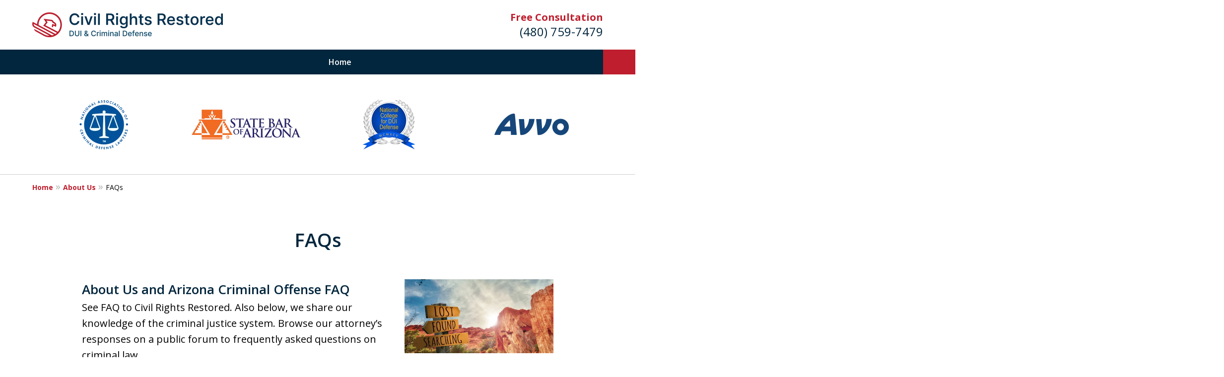

--- FILE ---
content_type: text/css
request_url: https://www.civilrightsrestored.com/styles/variables.css
body_size: 453
content:
:root{--main-font-family:Open Sans;--color-accent:#be1e2d;--color-primary:#01263d;--color-secondary:#f4f8fb;--color-highlight:#be1e2d;--color-light:#ffffff;--color-light-gray:#f2f6f9;--color-gray:#cecfcf;--color-medium-gray:#747474;--color-dark-gray:#333333;--color-gold:#faab00;--font-size-x-tiny:14px;--font-size-tiny:16px;--font-size-small:18px;--font-size-normal:20px;--font-size-large:22px;--font-size-x-large:24px;--font-size-x2-large:26px;--font-size-x3-large:30px;--font-size-x4-large:32px;--fw-button:400;--fw-headings:600;--header-background:#ffffff;--cta-label-color:#be1e2d;--cta-phone-color:#01263d;--topnav-color:#ffffff;--topnav-background:#01263d;--topnav-border-color:#dbdbdb;--morebtn-background:#1B4057;--banner-bg-color:#f4f8fb;--banner-text-color-lvl1:#01263d;--banner-text-color:#01263d;--banner-fz-lvl1:45;--banner-fz-lvl2:70;--attorney-card-bg:#f4f8fb;--attorney-card-heading-color:#01263d;--attorney-card-name-fz:38px;--attorney-card-name-color:#01263d;--attorney-card-text-color:#000000;--button-color:#be1e2d;--button-text-color:#ffffff;--button-ghost-text-color-hover:#ffffff;--button-border-radius:25px;--reviews-icon-color:#f2f6f9;--list-item-width:650px;--list-item-fz:20px;--contact-form-list-fz:24px;--form-padding:20px;--form-spacing:20px;--form-fields-border-radius:5px;--ordered-list-items-spacing:20px;--ordered-list-numbers-size:36px;--ordered-list-numbers-spacing:14px;--body-bg:#ffffff;--container-bg:#ffffff;--locations-icon-color:#20325a;--color-search:#555555;--search-button-text-color:#ffffff;--sidebar-left-divider:#ffffff;--localities-expander-color:#be1e2d;--general-border-radius:5px;--footer-fz:18px;--footer-color:#000000;--footer-background:#ffffff;--chat-color:#ffffff;--chat-bg:#06357a;--breadcrumbs-sep:'»'}

--- FILE ---
content_type: text/css
request_url: https://www.civilrightsrestored.com/styles/design-v2.legacy.css
body_size: 48556
content:
.iframe-container .lazyframe{
  /*! purgecss ignore current */position:absolute!important}.main-header .nav.-active .-disabled{display:none}.banner-tagline{left:50%!important}.ui-widget.-settlements:not(:has(.-fixed)) .tns-nav{position:revert;transform:revert}body{font-family:var(--main-font-family,"Open Sans"),sans-serif}.main-container{width:100%;margin:0 auto;background-color:var(--container-bg,rgb(255, 255, 255))}.narrow-container{max-width:60rem;padding:1.25rem;margin:0 auto}.narrow-container .ui-widget{padding:0;margin:0 auto 1.75rem}.narrow-container .ui-widget:not(.contact-form-widget) .title{margin-bottom:0.5em;text-align:left}.narrow-container .ui-widget:not(.contact-form-widget) .-underlined::after{content:none}.narrow-container .ui-widget:not(.contact-form-widget) img{margin:1.25rem auto;display:block}.narrow-container .ui-narrative .heading-1.title{padding-right:0;padding-left:0;text-align:center}.-no-narrative .narrow-container{padding-bottom:0}.profile-page .narrow-container .ui-widget:not(.profile-description){max-width:47.5rem;padding-top:1.25rem;border-top:0.05rem solid var(--color-gray,rgb(219, 219, 219));margin:1.25rem auto 0}.profile-page .narrow-container .ui-widget:has(.block){padding-top:revert;border:revert;margin-top:revert}.ui-widget.-settlements-8 .amount, .case-results.-results-3 .title.-underlined, .ui-widget.-settlements-11 .item.-fixed.-underlined:not(.-no-underline) strong, .ui-widget.-settlements-2 .item.-fixed.-underlined:not(.-no-underline) strong, .ui-widget.-badges .item.-fixed.-underlined strong{margin-bottom:var(--decoration-gap,3.75rem)}.ui-widget.-badges .item.-fixed.-underlined strong::after{position:absolute;bottom:-1.25rem;left:50%;width:7.5rem;height:0.1rem;background-color:var(--color-highlight);transform:translateX(-50%);content:""}.ui-widget.-settlements-8 .amount::after, .case-results.-results-3 .title.-underlined::after, .ui-widget.-settlements-11 .item.-fixed.-underlined:not(.-no-underline) strong::after, .ui-widget.-settlements-2 .item.-fixed.-underlined:not(.-no-underline) strong::after{position:absolute;bottom:-1.25rem;left:50%;width:7.5rem;height:0.1rem;background-color:var(--color-highlight);transform:translateX(-50%);content:""}.case-results.-results-4 .title.-underlined{margin-bottom:var(--decoration-gap,2.5rem)}.case-results.-results-4 .title.-underlined::after{content:none}.generic-banner.-cc-03 .title.-left-line, .generic-banner.-cc-02 .title.-left-line, .generic-banner.-cc-01 .title.-left-line{padding-left:0;margin-bottom:2.5rem;text-align:center}.generic-banner.-cc-03 .title.-left-line::after, .generic-banner.-cc-02 .title.-left-line::after, .generic-banner.-cc-01 .title.-left-line::after{content:none}mark{background-color:transparent}a strong{font-weight:700}.ui-narrative .wp-block-heading a{text-decoration:underline}.ui-narrative [data-src*=rss] strong,
  .ui-narrative [data-src*=feed] strong{font-weight:700}.ui-narrative [data-src*=rss] p,
  .ui-narrative [data-src*=feed] p{display:inline-block}.ui-narrative [data-src*=rss] p > a,
  .ui-narrative [data-src*=rss] p .description,
  .ui-narrative [data-src*=feed] p > a,
  .ui-narrative [data-src*=feed] p .description{display:block}.ui-narrative [data-src*=rss] .date,
  .ui-narrative [data-src*=rss] .author,
  .ui-narrative [data-src*=feed] .date,
  .ui-narrative [data-src*=feed] .author{font-size:0.8rem}.ui-narrative [data-src*=rss] .date + .author,
  .ui-narrative [data-src*=rss] .author + .date,
  .ui-narrative [data-src*=feed] .date + .author,
  .ui-narrative [data-src*=feed] .author + .date{display:inline-block}.ui-narrative [data-src*=rss] .date + .author::before,
  .ui-narrative [data-src*=rss] .author + .date::before,
  .ui-narrative [data-src*=feed] .date + .author::before,
  .ui-narrative [data-src*=feed] .author + .date::before{display:inline-block;margin:0 0.4em 0 0.25em;content:"|"}.ui-narrative .ui-widget .content a{font-weight:700}.ui-narrative .content > iframe{border:0.1rem solid var(--color-light-gray,rgb(206, 207, 207))}.-has-sidebar .ui-narrative .heading-1.title,
  .-has-sidebar .entry:only-of-type .heading-1.title{text-align:left}.ui-breadcrumbs{display:none}.ui-narrative .content,
  .entry .content{--resp-box-padding:0.5rem}p.has-background,
  .wp-block-heading.has-background,
  .wp-block-list.has-background,
  .wp-block-table:has(.has-background){--box-tpadding:1em;--box-bpadding:1.5em;--box-padding:var(--box-tpadding) var(--resp-box-padding) var(--box-bpadding);padding:var(--box-padding);margin:0}p.has-background{--box-tpadding:0}.wp-block-heading.has-background{--box-tpadding:1em;--box-bpadding:0}.has-background.wp-block-list{padding-left:calc(2rem + var(--resp-box-padding))}.has-background + .wp-block-list{--box-tpadding:0}.has-background.wp-block-heading + p.has-background,
  .has-background.wp-block-heading + .wp-block-heading.has-background,
  .has-background.wp-block-heading + .wp-block-list.has-background,
  .has-background.wp-block-heading + .wp-block-table:has(.has-background){--box-tpadding:0}.has-background:not(:has(+ .has-background)){margin-bottom:1.5rem}:not(.has-background) + p.has-background,
  :not(.has-background) + .wp-block-heading.has-background,
  :not(.has-background) + .wp-block-list.has-background{--box-tpadding:1.5rem}:not(.has-background) + .has-background:has(+ :not(.has-background)),
  .has-background:first-child:has(+ :not(.has-background)){margin-bottom:0;margin-bottom:initial;--box-tpadding:0;--box-bpadding:0}.has-background:has(+ .wp-block-table .has-background){margin-bottom:0}.has-background + .wp-block-table:has(.has-background),
  .wp-block-table:has(.has-background):has(+ .has-background){background-color:var(--local-bg-color);padding-left:var(--resp-box-padding);padding-right:var(--resp-box-padding);--box-tpadding:0;--box-bpadding:0}:not(.has-background) + .wp-block-table:has(.has-background):has(+ .has-background){--box-tpadding:1.5rem}.wp-block-table:has(.has-background):not(:has(+ .has-background)){--box-bpadding:1.5rem}:not(.has-background) + .wp-block-table:has(.has-background):not(:has(+ .has-background)){--box-padding:0}.ui-narrative .ui-list li a{font-weight:700}.ui-search form input{border-right:0;border-radius:var(--form-fields-border-radius,var(--general-border-radius,0.15rem)) 0 0 var(--form-fields-border-radius,var(--general-border-radius,0.15rem));font-size:0.8rem}.ui-search form .field{margin:0}.ui-search form .ui-button{display:flex;min-width:revert;max-width:5rem;min-height:2.5rem;padding-top:0;padding-bottom:0;border-radius:0 var(--form-fields-border-radius,var(--general-border-radius,0.15rem)) var(--form-fields-border-radius,var(--general-border-radius,0.15rem)) 0;margin:0;justify-content:center;align-items:center;background-color:var(--color-primary,rgb(6, 53, 122));color:var(--search-button-text-color,var(--button-text-color,rgb(255, 255, 255)));font-size:0.8rem}.ui-search form.ui-form{width:17.5rem;min-width:auto;max-width:100%;gap:0;flex-direction:row}#tnav .ui-search{position:absolute;top:0;right:0;display:block;width:2.5rem;height:2.5rem}#tnav .ui-search .container{position:absolute;z-index:-1;top:100%;right:0;display:none;width:18.5rem;max-width:100vw;padding:0.5rem;border-radius:0 0 0.2rem 0.2rem;background-color:var(--color-search,rgba(255, 255, 255, 0.1));box-shadow:0 0.25rem 0.5rem rgba(0, 0, 0, 0.1);user-select:none}#tnav .ui-search.-active .container{display:block}#tnav .ui-search .title{color:var(--color-light,rgb(255, 255, 255))}#tnav .ui-search > .toggle{position:absolute;top:0;right:0;display:block;width:2.5rem;height:2.5rem;padding:0;border:0;margin:0;background-color:var(--color-search,rgba(255, 255, 255, 0.1));cursor:pointer}#tnav .ui-search > .toggle svg{display:inline-block;width:45%;height:auto;vertical-align:middle;transition:transform 0.3s ease;fill:var(--topnav-color,var(--color-light,rgb(255, 255, 255)))}#tnav .ui-search > .toggle:hover svg{transform:scale(1.15)}#tnav .ui-search .ui-form{margin-top:0}.main-footer .ui-search{grid-area:search}.main-footer .ui-search .ui-form{margin-top:0}._dark-search-btn{--search-button-text-color:rgb(255, 255, 255)}._light-search-btn{--search-button-text-color:rgb(0, 0, 0)}.iframe-container{position:relative;background-color:rgb(0, 0, 0);aspect-ratio:16/9}.iframe-container iframe,
  .iframe-container [class*=amphtml-element],
  .iframe-container .lazyframe{
    /*! purgecss ignore current */position:absolute;top:0;left:0;width:100%;height:100%;padding:0;border:0;background-color:rgb(0, 0, 0)}.expandable-content.-collapsed{display:none}.expandable-content.-inline-content.-expanded{display:inline}.expandable-content > :first-child{margin-top:1.5em}.expandable-content :last-child{margin-bottom:0}.ui-list + .button-container .expander{padding:0}.ui-button.-link.expander::after{display:inline-flex;width:1rem;height:1rem;margin-left:0.25em;line-height:1;transform:rotate(90deg);align-content:center;justify-content:center;place-content:center;content:"›"}.ui-button.-link.expander.-expanded::after{transform:rotate(-90deg)}.ui-grid{display:grid;grid-template-columns:repeat(var(--columns,1),1fr);grid-gap:var(--gap,2.5rem);gap:var(--gap,2.5rem)}.ui-form{margin-bottom:0;color:rgb(0, 0, 0)}.ui-form select, .ui-form textarea, .ui-form input{border-width:0.05rem;border-style:solid;border-color:#d6d7d8;border-radius:var(--form-fields-border-radius,var(--general-border-radius,0.15rem));outline:none;background-color:rgb(255, 255, 255);color:rgb(0, 0, 0);font-size:0.9rem;line-height:1.5;font-family:var(--main-font-family,"Open Sans"),sans-serif;vertical-align:middle;transition:border-color 0.3s ease;appearance:none}.ui-form select:focus, .ui-form textarea:focus, .ui-form input:focus{border-color:var(--color-highlight,rgb(2, 179, 227))}.ui-form select:focus::placeholder, .ui-form textarea:focus::placeholder, .ui-form input:focus::placeholder{opacity:0.6}.ui-form select::placeholder, .ui-form textarea::placeholder, .ui-form input::placeholder{opacity:1;color:#757575}.-borderless .ui-form select, .-borderless .ui-form textarea, .-borderless .ui-form input{border-color:rgb(255, 255, 255)}.ui-form select, .ui-form textarea, .ui-form input:not([type]), .ui-form input[type=text], .ui-form input[type=password], .ui-form input[type=email], .ui-form input[type=number], .ui-form input[type=tel], .ui-form input[type=url], .ui-form input[type=date]{width:100%;height:2.5rem;padding:0 0.5rem}.ui-form .field{display:block;margin-bottom:0.5rem}.ui-form .field .label{display:block;margin-bottom:0.5rem;color:currentColor}.ui-form .field .label span{color:var(--color-primary,rgb(6, 53, 122))}.ui-form fieldset{padding:0.5rem 0;border:0;margin:0}.ui-form fieldset > strong{display:block;margin-bottom:0.5rem}.ui-form fieldset + fieldset{padding-top:0}.ui-form .radiobuttons .label,
  .ui-form .checkboxes .label{display:inline;font-weight:normal}.ui-form input[type=checkbox], .ui-form input[type=radio]{width:0.85rem;height:0.85rem;margin-right:0.25rem;box-shadow:inset 0 0 0 0 rgb(255, 255, 255);transition-property:border-color,background-color,box-shadow}.ui-form input[type=checkbox]:checked, .ui-form input[type=radio]:checked{background-color:var(--color-highlight,rgb(2, 179, 227));box-shadow:inset 0 0 0 0.15rem rgb(255, 255, 255)}.ui-form input[type=radio]{border-radius:50%}.ui-form textarea{overflow:auto;height:8rem;padding-top:0.5rem;padding-bottom:0.5rem;resize:none}.ui-form select{appearance:menulist}.ui-form .disclaimer{margin:0.5rem 0;color:rgb(64, 64, 64);font-size:0.8rem}.ui-form .error{
    /*! purgecss ignore current */padding:0.75rem 1.25rem;margin-bottom:1rem;background-color:#fce9e8;color:#bb1b14;box-shadow:inset 0.25rem 0 0 0 #e2231a;font-size:0.8rem}.ui-form .error strong{font-weight:400}.ui-form a{font-weight:700}.ui-form .ui-button{display:block;margin-top:0;font-family:var(--main-font-family,"Open Sans"),sans-serif}.ui-form.-detailed{width:100%;margin:2.5rem auto 0}.ui-form.-detailed .label{display:block;font-weight:bold}.ui-form.-detailed fieldset{padding:0;border:0}.ui-form.-detailed .ui-button{margin-top:2.5rem}.ui-search fieldset > strong,
  .ui-search .field .label{color:var(--util-color,rgb(0, 0, 0))}.ui-search .ui-form{color:var(--util-color,rgb(0, 0, 0))}.newsletter-form-newsletter-2 fieldset > strong,
  .newsletter-form-newsletter-2 .field .label{color:var(--util-color,rgb(255, 255, 255))}.newsletter-form-newsletter-2 .ui-form{color:var(--util-color,rgb(255, 255, 255))}.newsletter-form-newsletter-4 fieldset > strong,
  .newsletter-form-newsletter-4 .field .label{color:var(--util-color,rgb(0, 0, 0))}.newsletter-form-newsletter-4 .ui-form{color:var(--util-color,rgb(0, 0, 0))}.contact-form-widget.-with-image fieldset > strong,
  .contact-form-widget.-with-image .field .label{color:var(--util-color,rgb(255, 255, 255))}.contact-form-widget.-with-image .ui-form{color:var(--util-color,rgb(255, 255, 255))}.contact-form-widget.-contact-3 fieldset > strong,
  .contact-form-widget.-contact-3 .field .label{color:var(--util-color,rgb(255, 255, 255))}.contact-form-widget.-contact-3 .ui-form{color:var(--util-color,rgb(255, 255, 255))}.contact-form-widget.-contact-5 fieldset > strong,
  .contact-form-widget.-contact-5 .field .label{color:var(--util-color,rgb(0, 0, 0))}.contact-form-widget.-contact-5 .ui-form{color:var(--util-color,rgb(0, 0, 0))}.contact-form-widget.-contact-8 fieldset > strong,
  .contact-form-widget.-contact-8 .field .label{color:var(--util-color,rgb(0, 0, 0))}.contact-form-widget.-contact-8 .ui-form{color:var(--util-color,rgb(0, 0, 0))}.narrow-container.submit-review-page .contact-form-widget:not([class*=-contact-]) .container{max-width:47.5rem;margin:0 auto;font-size:0.8rem}.narrow-container.submit-review-page .contact-form-widget:not([class*=-contact-]) .form-container{max-width:47.5rem;margin:1.25rem auto 0;color:rgb(0, 0, 0);--form-padding:0 0}.narrow-container.submit-review-page .contact-form-widget:not([class*=-contact-]) .form-container fieldset{clear:both;padding:0;border:0;font-size:1rem}.narrow-container.submit-review-page .contact-form-widget:not([class*=-contact-]) .radiobuttons .field,
  .narrow-container.submit-review-page .contact-form-widget:not([class*=-contact-]) .checkboxes .field{display:inline-block}.narrow-container.submit-review-page .contact-form-widget:not([class*=-contact-]) .ui-button{display:block;width:auto;margin:2.5rem auto 0}.profile-page .ui-narrative .ui-widget .block{max-width:47.5rem;padding-top:1.25rem;border-top:0.05rem solid var(--color-gray,rgb(219, 219, 219));margin:1.25rem auto 0}body.-has-chat:has(> #assistant) .main-footer{padding-bottom:var(--jchat-offset,var(--body-bottom-offset,9rem))}.ui-widget[style*="--banner-image:"]:not(.-contact-5){--background:none}.ui-widget[style*="--banner-image:"]:not(.-contact-5).-no-bg{--background:none!important}.ui-narrative .ui-widget[style*="--banner-image:"]{--background:none!important}.ui-widget:not([style*="--banner-image:"]){--background:none!important}.ui-narrative .ui-widget:not([style*="--banner-image:"]){background-image:none!important}.top-numbers[style*="--banner-image:"]{--background:none}.top-numbers[style*="--banner-image:"].-no-bg{--background:none!important}.top-numbers{z-index:1002;display:flex;overflow-x:hidden;width:100%;height:5rem;flex-wrap:wrap;align-items:center;background-color:rgb(255, 255, 255);color:rgb(0, 0, 0);box-shadow:0 0.1rem 0.25rem rgba(0, 0, 0, 0.26);font-size:0.9rem;line-height:1.1;text-align:center;padding-left:0.5rem;padding-right:0.5rem}.top-numbers ul,
  .top-numbers li{width:100%;padding:0;margin:0;list-style:none}.top-numbers a.ui-button{display:block;width:calc(21rem - (37.5rem - 100vw) / 430 * 150);min-width:0;min-width:initial;padding:0.5rem 0;margin:0.5rem auto 0}.top-numbers .phone{white-space:nowrap}.main-head{display:grid;width:100%;max-width:60rem;margin:0 auto;grid-template-areas:"head-left";grid-area:head;text-align:center}.main-head .logo{padding:1.25rem;grid-area:head-left;justify-content:center;align-items:center;align-self:center}.main-header > .container{position:relative;display:grid;width:100%;grid-template-columns:100%;grid-template-areas:var(--header-areas,"head" "navigation")}.main-header > .container.-tnav-above-head{--header-areas:"navigation" "head"}.main-header > .container.-tnav-below-head{--header-areas:"head" "navigation"}.main-header > .container.-has-search .content{display:inherit;width:100%;max-width:60rem;padding:0.65rem 1.25rem;margin:0 auto;grid-template-columns:1fr;grid-template-areas:"search";grid-column-gap:1.25rem}.main-header .cta{display:none}.main-header .cta .line{white-space:nowrap}.main-header .cta .line.-label{display:block;color:var(--cta-label-color,var(--color-highlight,rgb(2, 179, 227)));font-weight:700;font-size:1rem}.main-header .cta .line.-phone{display:block;color:var(--cta-phone-color,var(--color-primary,rgb(6, 53, 122)));font-size:1.2rem}.main-header:not(.-header-5 .cta .line).-phone:nth-last-child(2):first-child, .main-header:not(.-header-5 .cta .line):nth-last-child(2):first-child + .-phone, .main-header:not(.-header-5 .cta .line).-phone:first-child:last-child{font-size:1.6rem}.main-header .cta:has(.-line-4) .line{font-size:0.8rem;line-height:1.5}.main-header .cta:has(.-email) .line.-phone{font-size:1.4rem}.main-header .cta:has(.-email) .line.-email{--color:var(--cta-label-color,var(--color-highlight,rgb(2, 179, 227)));color:var(--util-color,var(--color));font-weight:700}.main-header .cta:has(.-flags) .line.-phone{font-size:1.4rem}.main-header .cta:has(.-flags) .line.-flags{display:flex;gap:0.25rem}.main-header .cta:has(.-flags) .flag{max-width:1.6rem}.main-header .cta:has(.-flags) img{display:block}.main-header .cta:has(.-flags):has(:nth-child(7)) .line.-flags{flex-wrap:wrap;justify-content:center}.main-header .cta:has(.-flags):has(:nth-child(7)) img,
  .main-header .cta:has(.-flags):has(:nth-child(7)) .flag{max-width:1.4rem}.-has-search .cta{grid-area:cta;flex-direction:revert;justify-content:revert;align-items:center;align-content:revert;text-align:revert}.-has-search .cta .line{display:inline-block}.-has-search .cta .line.-phone{font-size:1rem}.-has-search .cta .line::before{display:inline-block;content:" "}.main-header > .container[style*="--banner-image:"]{--background:none}.main-header > .container[style*="--banner-image:"].-no-bg{--background:none!important}.main-header{z-index:999;width:100%;background-color:var(--header-background,rgb(255, 255, 255))}.-scrolled .main-header{box-shadow:0 0.05rem 0.25rem rgba(0, 0, 0, 0.15)}body.-header-over-banner .main-header{transition:background-color 0.3s ease}.main-header [class*=amphtml-mega-menu-mask]{
    /*! purgecss ignore current */display:none}.main-header .nav{position:relative;z-index:1001;overflow:hidden;width:100%;height:2.5rem;grid-area:navigation;background-color:var(--topnav-background,var(--color-primary,rgb(6, 53, 122)));box-shadow:var(--box-shadow);font-size:0.8rem}.main-header .nav li.contactus{background-color:var(--button-color,var(--color-accent,rgb(226, 35, 26)))}.main-header .nav li.contactus a{color:var(--button-text-color,rgb(255, 255, 255))}.main-header .nav ul,
  .main-header .nav li,
  .main-header .nav a{position:relative;display:inline-block;padding:0;margin:0;color:var(--topnav-color,var(--color-light,rgb(255, 255, 255)));font-weight:600;white-space:nowrap}.main-header .nav li, .main-header .nav a{transition-property:color,background-color;transition-duration:0.3s;transition-timing-function:ease}.main-header .nav a:hover{text-decoration:none}.main-header .nav > .container{position:relative;max-width:57.5rem;margin:0 auto}.main-header .nav.-search-enabled > .container{padding-right:2.5rem}.-tnav-top-border + .main-header .nav{--box-shadow:0 -0.05rem 0 var(--topnav-border-color,var(--color-gray,rgb(219, 219, 219)))}.-tnav-bottom-border + .main-header .nav{--box-shadow:0 0.05rem 0 var(--topnav-border-color,var(--color-gray,rgb(219, 219, 219)))}.-tnav-top-border.-tnav-bottom-border + .main-header .nav{--box-shadow:0 0.05rem 0 var(--topnav-border-color,var(--color-gray,rgb(219, 219, 219))),0 -0.05rem 0 var(--topnav-border-color,var(--color-gray,rgb(219, 219, 219)))}.main-header .nav .gameover{display:none}.main-header .nav.-alt-view .nav-items > li > a{padding:0}.main-header .nav.-alt-view .morebtn{box-shadow:none}.main-header .nav.-alt-view .morebtn > a::before{content:none}.main-header .nav .list.level-1 > li{display:table-cell}.main-header .nav .list.level-1 > li ul{display:none}.main-header .nav .list.level-1 > li:hover > ul{display:block}.main-header .nav .list.level-1 > li > a{padding:0 1.5rem;line-height:2.5rem;text-transform:none}.main-header .nav .list.level-1 > li, .main-header .nav .list.level-1 > li.morebtn{transition-property:color,background-color;transition-duration:0.3s}.main-header .nav .list.level-1 > li > a, .main-header .nav .list.level-1 > li.morebtn > a{transition-property:color;transition-duration:0.3s}.main-header .nav .list.level-1 > li:hover, .main-header .nav .list.level-1 > li.morebtn:hover{background-color:rgba(255,255,255,0.2)}.main-header .nav .list.level-1 > li:hover > a, .main-header .nav .list.level-1 > li.morebtn:hover > a{color:var(--topnav-color,var(--color-light,rgb(255, 255, 255)))}.main-header .nav .list.level-1 > li:hover > a::before, .main-header .nav .list.level-1 > li.morebtn:hover > a::before{background-color:var(--topnav-color,var(--color-light,rgb(255, 255, 255)));box-shadow:0 0.35rem 0 var(--topnav-color,var(--color-light,rgb(255, 255, 255))),0 0.7rem 0 var(--topnav-color,var(--color-light,rgb(255, 255, 255)))}.main-header .nav .list.level-1 > li:hover ul a, .main-header .nav .list.level-1 > li.morebtn:hover ul a{color:var(--topnav-color,var(--color-light,rgb(255, 255, 255)))}.main-header .nav .list.level-1 > li.contactus, .main-header .nav .list.level-1 > li.morebtn.contactus{box-shadow:inset 0 2.5rem transparent;transition-property:color,background-color,box-shadow}.main-header .nav .list.level-1 > li.contactus:hover, .main-header .nav .list.level-1 > li.morebtn.contactus:hover{background-color:var(--button-color,var(--color-accent,rgb(226, 35, 26)));color:var(--button-text-color,rgb(255, 255, 255))}.main-header .nav .list.level-1 > li.contactus:hover > a, .main-header .nav .list.level-1 > li.morebtn.contactus:hover > a{color:var(--button-text-color,rgb(255, 255, 255))}.main-header .nav.-light-bg .list.level-1 > li:hover, .main-header .nav.-light-bg .list.level-1 > li.morebtn:hover{background-color:rgba(0,0,0,0.06)}.main-header .nav .list.level-1{position:relative;overflow-x:scroll;width:100%;max-width:60rem;font-family:var(--main-font-family,"Open Sans"),sans-serif;white-space:nowrap;backface-visibility:hidden}.main-header .nav .list.level-1::-webkit-scrollbar{display:none}.main-header .nav .list.level-1.-hidden{overflow:hidden;height:2.5rem}.main-header .nav .list.level-1 .is-inactive{display:none}.-dark-bg-btn .main-header .nav .list.level-1 > li.contactus:hover{filter:saturate(180%)}.-dark-bg-btn .main-header .nav .list.level-1 > li.contactus ul{filter:saturate(55%)}.main-header .nav .list.level-1 .-light-bg-btn > li.contactus:hover{filter:saturate(60%)}.main-header .nav .list.level-1 .nav-el.-static > a{width:100%;padding:0;text-align:center}.main-header .nav .list.level-1.-even-items{display:flex}.main-header .nav .list.level-1.-even-items .nav-el{width:100%}.main-header .nav .list.level-1.-even-items .nav-el > a{width:100%;padding:0;text-align:center}.main-header .nav.-active .nav-items > li{display:table-cell}.main-header .nav.-active .nav-items > li > a{width:100%;padding:0;text-align:center}.main-header .nav.-active{overflow:visible}.main-header .nav.-active.-resizing{overflow:hidden}.main-header .nav.-active .nav-items{display:table}.main-header nav.-activate{overflow:visible}.main-header nav.-activate .list.level-1{overflow-x:visible;backface-visibility:visible}.main-header nav.-activate .list.level-1 > li{overflow:visible}.main-header .nav ul:not(.level-1){position:absolute;top:100%;left:0;min-width:100%;padding:0.3rem 0;border-bottom:0.2rem solid rgba(255,255,255,0.2);background-color:var(--topnav-background,var(--color-primary,rgb(6, 53, 122)));box-shadow:0 0 0 0.05rem rgba(255,255,255,0.2)}.-light-bg .main-header .nav ul:not(.level-1){box-shadow:0 0 0 0.05rem rgba(117,117,117,0.15)}.main-header .nav ul:not(.level-1)::before{position:absolute;top:0;left:0;display:block;width:100%;height:100%;background-color:rgba(255,255,255,0.2);content:"";pointer-events:none}.main-header .nav ul:not(.level-1) li,
  .main-header .nav ul:not(.level-1) a{display:block}.main-header .nav ul:not(.level-1) a{padding:0.3rem 2rem 0.3rem 1rem}.main-header .nav ul:not(.level-1) li:hover{border-left:0.2rem solid rgba(255,255,255,0.2);margin-left:-0.2rem;background-color:rgba(255,255,255,0.2)}.main-header .nav ul:not(.level-1) li:hover a{color:var(--topnav-color,var(--color-light,rgb(255, 255, 255)))}.main-header .nav ul:not(.level-1) ul{top:-0.25rem;right:100%}.main-header .nav.-light-bg ul:not(.level-1) li:hover{background-color:rgba(0,0,0,0.06)}.main-header nav .morebtn{background-color:var(--morebtn-background,var(--color-primary,rgb(6, 53, 122)));box-shadow:inset 0.15rem 0 0 rgb(255, 255, 255);cursor:pointer}.main-header nav .morebtn a{color:rgb(255, 255, 255)}.main-header nav .morebtn .subnav{display:flex;flex-direction:row;justify-content:space-between}.main-header nav .morebtn .subnav a{width:100%}.main-header nav .morebtn .arrow{display:flex;min-width:2.4rem;padding:0 0.5rem;border:0;margin-left:0.5rem;justify-content:center;align-items:center;background:none;appearance:none}.main-header nav .morebtn .arrow-icon{width:0.6rem;height:0.6rem;fill:var(--topnav-color,var(--color-light,rgb(255, 255, 255)))}.main-header nav .morebtn .level-2{position:relative;top:0}.main-header nav .morebtn .level-2 a{padding-right:0.75rem;padding-left:1.5rem}.-dark-bg .main-header nav .morebtn .level-2{filter:saturate(150%)}.-light-bg .main-header nav .morebtn .level-2{filter:saturate(50%)}.main-header nav .morebtn .-expanded .level-2{display:block}.main-header nav .morebtn .-expanded .arrow-icon{transform:rotate(180deg)}.main-header nav .morebtn > a{padding:0 1.1rem 0 2.55rem;color:rgb(255, 255, 255);font-weight:600}.main-header nav .morebtn > a::before{position:absolute;top:0.8rem;left:0.75rem;display:block;width:1.05rem;height:0.2rem;background-color:rgb(255, 255, 255);box-shadow:0 0.35rem 0 rgb(255, 255, 255),0 0.7rem 0 rgb(255, 255, 255);content:""}.main-header nav .morebtn.-static > a{padding-right:0}.main-header nav .morebtn.is-active{display:block}.main-header nav .morebtn ul{right:0;left:auto}.main-header nav .morebtn ul a{padding:0.3rem 1.5rem 0.3rem 0.75rem}.main-header nav .morebtn ul a:has(+ .arrow){padding-right:0.75rem}.mobile-menu .morebtn{background-color:var(--topnav-background,var(--color-primary,rgb(6, 53, 122)));box-shadow:none;box-shadow:initial}.mobile-menu .morebtn > li{text-align:left}.mobile-menu .morebtn a{color:rgb(255, 255, 255);font-weight:400}.mobile-menu .morebtn > a{color:var(--topnav-color,var(--color-light,rgb(255, 255, 255)));font-weight:600}.mobile-menu .morebtn > a::before{content:none}.mobile-menu{padding-left:0}.mobile-menu > li{float:left;display:block;width:100%;text-align:center}.mobile-menu > li > a{display:block;width:100%;font-weight:700}.mobile-menu ul a{padding:0.5rem 1.5rem 0.5rem 0.75rem;font-weight:400;text-align:left}.mobile-menu > li > a{padding:0 0.75rem}.banner:not(.-tns-loaded) .slide:not(:first-child),
  .banner:not(.-tns-loaded) .tagline-container .banner-tagline:not(:first-child){display:none}.banner[data-preset=slideshow] .slide{position:absolute;z-index:0;top:0;left:0;width:100%;height:100%}.banner[data-preset=slideshow] .slide.-current{z-index:1}.banner[data-preset=slideshow] .slide[aria-hidden=true]{pointer-events:none}.banner-container button[type=button]{padding:0;border-width:0;pointer-events:all}.banner-container .tns-nav,
  .banner-container .tns-controls{position:absolute;z-index:2;top:0;bottom:0;left:50%;display:flex;width:100%;max-width:65rem;height:100%;justify-content:flex-end;align-items:flex-end;transform:translateX(-50%);pointer-events:none}.banner-container .tns-nav{margin-top:0}.banner-container .tns-nav button{color:rgb(255, 255, 255)}.banner-container .tns-nav button::before{box-shadow:0 0 0.15rem rgba(0, 0, 0, 0.5)}.banner-container .tns-controls button{left:0;display:block}.banner-container .tns-controls button[data-controls=next]{right:0;left:auto}.tagline-container{position:absolute;z-index:1;top:0;left:0;width:100%;height:100%}.banner-tagline{position:absolute;top:0;display:grid;width:100%;height:100%;padding:1rem 1.25rem;grid-template-areas:"t" "m" "b";color:var(--util-color,var(--banner-text-color,rgb(255, 255, 255)));transform:translateX(-50%)}.banner-tagline .container{display:flex;margin:0 auto;flex-direction:column;flex-wrap:wrap;align-items:center;text-align:center}.-tagline-middle-lvl1 .banner-tagline .container{grid-area:m;justify-content:center}.-tagline-bottom-lvl1 .banner-tagline .container{grid-area:b;justify-content:end}.banner-tagline .text{width:100%;font-size:calc(var(--banner-fz-lvl1, 60) / 750 * 100vw)}.banner-tagline .line{display:block;font-size:1em;line-height:1.2}.banner-tagline .line.-line-1{font-weight:var(--fw-headings,600)}.banner-tagline .line.-line-2{display:none;font-size:0.5em}.-normal .banner-tagline .line.-line-2, .-tiny .banner-tagline .line.-line-2{font-size:0.5em}.banner-tagline .ui-button{display:inline-block;font-size:max(0.7rem, min(calc(0.7rem + (0.0088888889 * (100vw - 37.5rem))), 0.9rem))}.banner-tagline .button-container{display:none;line-height:1;text-align:inherit}.banner-tagline .button-container strong{display:block;margin-top:1rem;font-size:max(0.9rem, min(calc(0.9rem + (0.0111111111 * (100vw - 37.5rem))), 1.15rem))}.banner-tagline .button-container p{margin-top:max(0.25rem, min(calc(0.25rem + (0.0222222222 * (100vw - 37.5rem))), 0.75rem));font-weight:700;font-size:max(0.8rem, min(calc(0.8rem + (0.0177777778 * (100vw - 37.5rem))), 1.2rem))}.main-banner[style^=" -- "] .banner-container{--background:none}.main-banner[style^=" -- "] .banner-container.-no-bg{--background:none!important}.main-banner{position:relative}.banner-container{position:relative;background-color:var(--banner-bg-color,rgb(255, 255, 255))}.banner{position:relative;display:grid;overflow:hidden;width:100%;margin:0 auto}.banner amp-carousel,
  .banner img{position:absolute;top:0;left:50%;max-width:100%;height:100%;margin:0 auto;transform:translateX(-50%)}.banner.-cover img{width:101%;max-width:none;object-fit:cover}.banner.-bottom img{top:auto;bottom:0}.banner.-center img{top:50%;bottom:auto;transform:translate(-50%,-50%)}.banner.-cropped img{left:50%;width:auto;max-width:none}.ui-widget.-badges{padding:1.25rem 0}.ui-widget.-badges .ui-swipeable > .container{max-width:57.5rem}.ui-widget.-badges .item{height:5rem;padding:0 0.5rem;margin:0}.ui-widget.-badges img{max-height:5rem;vertical-align:middle;object-fit:contain}.ui-widget.-badges .disclaimer{padding:1.25rem 1rem;font-size:0.6rem;line-height:1.33}.ui-widget.-badges .disclaimer a{font-weight:700}.sidebar .ui-widget.-badges{height:auto}.sidebar .ui-widget.-badges .item{height:auto}.ui-widget.-badges .item.-fixed{padding:1.25rem 0.5rem;line-height:1.1;text-align:center}.ui-widget.-badges .item.-fixed.-underlined .container{display:flex}.ui-widget.-badges .item.-fixed.-underlined strong{position:relative;margin-bottom:0.75rem}.ui-widget.-badges .item.-fixed.-underlined strong::after{bottom:-0.75rem}.ui-narrative .contact-form-widget.-contact-9 .form-container,
  .ui-narrative .contact-form-widget.-contact-10 .form-container{max-width:37.5rem;padding:0}.ui-narrative .contact-form-widget.-contact-9 .ui-form,
  .ui-narrative .contact-form-widget.-contact-10 .ui-form{font-size:0.9rem}.ui-narrative .contact-form-widget.-contact-9 .ui-form .field,
  .ui-narrative .contact-form-widget.-contact-9 .ui-form fieldset,
  .ui-narrative .contact-form-widget.-contact-10 .ui-form .field,
  .ui-narrative .contact-form-widget.-contact-10 .ui-form fieldset{margin-bottom:1.5rem}.ui-narrative .contact-form-widget.-contact-9 .ui-form fieldset,
  .ui-narrative .contact-form-widget.-contact-10 .ui-form fieldset{padding-top:0;padding-bottom:0}.ui-form [class*=heading]{margin-top:2.5rem;margin-bottom:1rem;color:rgb(0, 0, 0);text-align:var(--headings--text-align,center)}.ui-form [class*=heading]:first-child{margin-top:0}.ui-form._talign-left-headings{--headings--text-align:left}.ui-form > .field .label{font-weight:700}.ui-form fieldset .field{margin-bottom:0.5rem}.ui-form fieldset .field:last-child{margin-bottom:0}.ui-form fieldset .label a{font-weight:700}.ui-form fieldset .field:has([type=checkbox]),
  .ui-form fieldset .field:has([type=radio]){position:relative;padding-left:1.1rem}.ui-form fieldset .field:has([type=checkbox]) input,
  .ui-form fieldset .field:has([type=radio]) input{position:absolute;top:0.4em;left:0;margin:0 0.25rem 0 0}.ui-gallery .card{--border-radius:0.5rem;border-radius:var(--border-radius)}.ui-gallery .card img{border-top-left-radius:var(--border-radius,0.5rem);border-top-right-radius:var(--border-radius,0.5rem)}.ui-gallery:has(.ui-cards) .ui-cards{padding-top:2.5rem;padding-bottom:2.5rem}.ui-gallery:has(.ui-cards) > .button-container .ui-button{margin-top:0}.ui-gallery:has(.ui-cards):not(:has(.description)) .title{margin-bottom:0}.ui-gallery:has(.ui-cards):not(:has(.description)) .title.-underlined{margin-bottom:1.25rem}.ui-gallery:has(.ui-cards):not(:has(> .button-container)){padding-bottom:0}.ui-gallery .description{max-width:45rem;font-size:0.9rem;text-align:center;margin-left:auto;margin-right:auto}.ui-gallery .image img{width:auto;max-width:min(var(--image-max-width,100%),100%);margin-left:auto;margin-right:auto}.ui-gallery .text{--color:var(--util-color-item,var(--color-primary,rgb(6, 53, 122)));color:var(--color);text-align:center}.ui-gallery .text strong{display:block;width:100%}.ui-gallery .text a{color:currentColor}.ui-gallery .text p{--color:rgb(0, 0, 0)}.ui-gallery:not(:has(.ui-cards)) .text,
  .ui-gallery:not(:has(.ui-cards)) p{color:var(--util-color,var(--color))}.ui-gallery .ui-swipeable{--item-width:15rem}.ui-gallery .ui-swipeable:not(.-tns-loaded) .items{overflow:scroll;scrollbar-width:none}.ui-gallery .ui-swipeable:not(.-tns-loaded) .items ::-webkit-scrollbar{display:none}.ui-gallery .ui-swipeable:not(.-tns-loaded) .item{min-width:var(--item-width);padding-right:2.5rem}.ui-gallery .ui-swipeable .item{margin:0;align-items:flex-start}.ui-gallery .ui-swipeable .item[aria-hidden=true] a{display:none}.ui-gallery .tns-nav{margin-top:2.5rem}.ui-gallery .tns-nav button{color:var(--util-color,var(--color-primary))}.ui-gallery .tns-controls button{left:0}.ui-gallery .tns-controls button[data-controls=next]{right:0;left:auto}.ui-gallery .tns-controls button::before{width:2rem;height:2rem}.ui-widget.-our-team-19 .ui-button.-link{margin-top:1.25rem}.ui-widget.-our-team-19 .card{background-color:var(--color-light,rgb(255, 255, 255));text-decoration:none}.ui-widget.-our-team-19 .card:hover .text{color:var(--color-highlight,rgb(2, 179, 227))}.ui-widget.-our-team-19 .card strong{font-weight:600}.ui-widget.-our-team-19 .description{color:#000;color:initial}.ui-widget.-our-team-19 .text{color:#000;color:initial}.ui-widget.-our-team-19 .social-media{display:flex;gap:0.25rem;justify-content:center}.ui-widget.-our-team-19 .social-media img{width:1.5rem;height:1.5rem}.ui-widget.-our-team-19 .image{overflow:hidden}.ui-widget.-our-team-19 img{width:100%;height:100%;margin-top:0;margin-bottom:0;object-fit:cover}.ui-widget.-our-team-19 .text{text-align:center}.ui-widget.-our-team-19 .name{display:block;font-size:1rem}.ui-widget.-our-team-19 .position{display:block;font-size:0.9rem;line-height:1.5}.ui-widget.-our-team-19 .phones .phone{display:block}.ui-widget.-our-team-19 .ui-swipeable .items{padding:0 0 1.25rem}.ui-widget.-our-team-19 .ui-swipeable .tns-controls{display:none}.ui-widget.-our-team-19 .ui-swipeable .tns-nav{margin-top:0;margin-bottom:0}.ui-widget.-our-team-19 .ui-swipeable + .button-container .ui-button{margin-top:1.25rem}.ui-widget.-our-team-19._bg-primary .tns-nav button::before{color:var(--color-light,rgb(255, 255, 255))}.ui-widget.-our-team-19 .ui-button.-link{margin-top:0}.ui-widget.-our-team-19 .items{display:grid;grid-template-areas:"description" "image";grid-row-gap:2.5rem;row-gap:2.5rem}.ui-widget.-our-team-19 .item.-image{grid-area:image}.ui-widget.-our-team-19 img{height:auto;object-fit:revert}.ui-widget.-our-team-19 .button-container{margin-top:1.25rem}.ui-widget.-our-team-20{background-color:var(--util-bg,var(--color-primary))}.ui-widget.-our-team-20 .ui-button.-link{margin-top:1.25rem}.ui-widget.-our-team-20 .card{background-color:var(--color-light,rgb(255, 255, 255));text-decoration:none}.ui-widget.-our-team-20 .card:hover .text{color:var(--color-highlight,rgb(2, 179, 227))}.ui-widget.-our-team-20 .card strong{font-weight:600}.ui-widget.-our-team-20 .description{color:#000;color:initial}.ui-widget.-our-team-20 .text{color:#000;color:initial}.ui-widget.-our-team-20 .social-media{display:flex;gap:0.25rem;justify-content:center}.ui-widget.-our-team-20 .social-media img{width:1.5rem;height:1.5rem}.ui-widget.-our-team-20 .image{overflow:hidden}.ui-widget.-our-team-20 img{width:100%;height:100%;margin-top:0;margin-bottom:0;object-fit:cover}.ui-widget.-our-team-20 .text{text-align:center}.ui-widget.-our-team-20 .name{display:block;font-size:1rem}.ui-widget.-our-team-20 .position{display:block;font-size:0.9rem;line-height:1.5}.ui-widget.-our-team-20 .phones .phone{display:block}.ui-widget.-our-team-20 .ui-swipeable .items{padding:0 0 1.25rem}.ui-widget.-our-team-20 .ui-swipeable .tns-controls{display:none}.ui-widget.-our-team-20 .ui-swipeable .tns-nav{margin-top:0;margin-bottom:0}.ui-widget.-our-team-20 .ui-swipeable + .button-container .ui-button{margin-top:1.25rem}.ui-widget.-our-team-20._bg-primary .tns-nav button::before{color:var(--color-light,rgb(255, 255, 255))}.ui-widget.-our-team-20 .ui-button.-link{margin-top:0}.ui-widget.-our-team-20 > .container{overflow:hidden;border-radius:0.5rem;background-color:rgb(255, 255, 255)}.ui-widget.-our-team-20 .items{display:grid;grid-template-areas:"image" "description"}.ui-widget.-our-team-20 .item:last-child{padding:1.25rem}.ui-widget.-our-team-20 .button-container{margin-top:2.5rem}.ui-narrative .rss-columns .items{grid-template:revert;row-gap:1.5em}.ui-narrative .rss-columns .items .item{padding:revert}.main-footer [class*=footer-v][style*="--banner-image:"]{--background:none}.main-footer [class*=footer-v][style*="--banner-image:"].-no-bg{--background:none!important}.main-footer{overflow:hidden;background-color:var(--footer-background,rgb(255, 255, 255));color:var(--footer-color,rgb(0, 0, 0));font-size:0.9rem;text-align:center}.main-footer a{color:currentColor}.main-footer [class*=footer-v]{border-top:0.05rem solid var(--color-gray,rgb(219, 219, 219))}.main-footer [class*=footer-v] > .container{display:grid;max-width:60rem;padding:2.5rem 1.25rem 0;margin:0 auto;grid-template-areas:var(--footer-layout)}.main-footer [class*=footer-v] > .container > *:not(:first-child){margin-top:2.5rem}.main-footer [class*=footer-v] > .container.-has-logo{padding-top:0}.main-footer .logo{height:5rem}.main-footer .container.-top,
  .main-footer .container.-bottom{margin-top:2.5rem}.main-footer .container.-top{grid-area:top-c}.main-footer .container.-top [class*=heading]{color:var(--color-primary,rgb(6, 53, 122))}.main-footer.-dark-bg .container.-top [class*=heading], .main-footer:has(.-dark-bg) .container.-top [class*=heading]{color:var(--footer-color,var(--color-light,rgb(255, 255, 255)))}.main-footer .container.-bottom{grid-area:bottom-c}.main-footer .addresses{grid-area:addr}.main-footer .addresses [class*=heading]{color:currentColor;font-weight:700;font-size:1rem}.main-footer .addresses .address + .address{margin-top:1.25rem}.main-footer .localities{margin-top:2.5rem}.main-footer .localities .ui-button{margin-top:0;color:var(--localities-expander-color,var(--color-highlight,rgb(2, 179, 227)))}.main-footer .social-media{line-height:1}.main-footer .social-media img{width:2.25rem;height:2.25rem}.main-footer .social-media a{display:inline-block;text-decoration:none}.main-footer .nav{grid-area:nav;font-size:0.8rem}.main-footer .nav .list{padding:0;margin:0 auto;list-style-type:none}.main-footer .nav .item{display:block;margin:0.5em 0}.main-footer .nav .item:first-child{margin-top:0}.main-footer .nav .item:last-child{margin-bottom:0}.main-footer .nav a{color:var(--color-highlight,rgb(2, 179, 227));font-weight:600}.main-footer.-dark-bg nav a, .main-footer:has(.-dark-bg) nav a{color:var(--footer-color,var(--color-light,rgb(255, 255, 255)))}.main-footer .footertitle{grid-area:title}.main-footer .disclaimer-links a{display:inline-flex;gap:0.5rem;align-items:center;vertical-align:middle}.main-footer .disclaimer-links a:not(:first-child){margin-left:1rem}.main-footer .credits{white-space:nowrap}.main-footer .credits a{color:currentColor}.main-footer .credits span{font-weight:700;font-family:"Helvetica Neue",Helvetica,Arial,sans-serif;text-transform:uppercase}.main-footer .footerlocalities{grid-area:local}.main-footer .disclaimers-container{grid-area:dis-cont}.main-footer .disclaimer,
  .main-footer .disclaimer-links{margin-bottom:1.25rem}.main-footer .disclaimer + .disclaimer,
  .main-footer .disclaimer-links + .disclaimer{margin:1.25rem 0 0}.main-footer .copyright{margin:0;grid-area:©}.top-numbers.-multiple{height:revert}.top-numbers.-multiple .ui-button{min-width:10rem;margin-bottom:0.6rem}.top-numbers.-multiple .label{width:100%;height:5rem;padding-top:0.5rem}.top-numbers.-multiple .phone strong{pointer-events:none}.top-numbers.-multiple ul{display:none;width:calc(100% + 2.5rem);border-bottom:0.05rem solid rgba(0, 0, 0, 0.4);margin:0 -1.25rem}.top-numbers.-multiple ul a{display:block;padding:0.5rem 1.25rem;text-decoration:none}.top-numbers.-multiple li{border-top:0.05rem solid rgba(0, 0, 0, 0.2)}.top-numbers.-multiple .toggle{display:none}.top-numbers.-multiple .toggle:checked + ul{display:block}.top-numbers.-two-buttons .button-container{column-gap:0.5rem}.-scrolled .main-header:has(.container.-header-4){background-color:var(--header-background,rgb(255, 255, 255))}.main-header .container.-header-4 .main-head{grid-template-columns:1fr;grid-template-areas:"logo"}.main-header .container.-header-4 .logo{grid-area:logo;justify-content:center}.main-header .container.-header-4 .logo a{grid-area:mc}.main-header:has(.-header-5) .cta{display:grid;grid-template-columns:2rem 1fr;grid-template-areas:"icon phone" "icon line";grid-column-gap:0.75rem;align-items:center}.main-header:has(.-header-5) .cta .line{font-size:0.9rem;text-align:left}.main-header:has(.-header-5) .cta .line.-label{grid-area:line;font-weight:400}.main-header:has(.-header-5) .cta .line.-phone{grid-area:phone;font-weight:700}.main-header:has(.-header-5) .cta > :not(.line),
  .main-header:has(.-header-5) .cta img,
  .main-header:has(.-header-5) .cta svg{display:block}.main-header:has(.-header-5) .cta > :not(.line){max-width:2rem;max-height:2rem;grid-area:icon;align-self:center;justify-self:center;place-self:center}.main-header:has(.-header-5) .cta > :not(.line) + .line:last-child{grid-area:1/2/3/3}.main-header:has(.-header-5) .cta svg{width:2rem;height:2rem;fill:var(--color-highlight,rgb(2, 179, 227))}.-scrolled .main-header:has(.container.-header-7){background-color:var(--header-background,rgb(255, 255, 255))}.main-header .container.-header-7 .main-head{grid-template-columns:1fr;grid-template-areas:"logo"}.main-header .container.-header-7 .logo{grid-area:logo;justify-content:center}.main-header .container.-header-7 .logo a{grid-area:mc}.-header-8 .line{font-weight:700;font-size:1rem;line-height:1.3}.-header-9 .cta .line{font-size:0.9rem}.-header-9 .cta .line.-label{--color:var(--cta-label-color,rgb(0, 0, 0));color:var(--util-color,var(--color));font-weight:400}.-header-9 .cta .line.-email{--util-color:var(--cta-phone-color,var(--color-primary,rgb(6, 53, 122)))}.-header-9 .cta .line:not(.-label){font-weight:700}.-header-11 .cta{align-items:flex-end}.-header-11 .cta .line{font-size:0.9rem}.-header-11 .cta .line.-label{font-weight:400}.-header-11 .cta .line.-phone{font-weight:700}.-header-11 .cta .line.-flags{flex-wrap:wrap;justify-content:center}.-x-tiny{max-height:5.76923rem;aspect-ratio:6.5}.-tiny{max-height:30rem;aspect-ratio:1.25}.-small{max-height:37.5rem;aspect-ratio:1}.banner-tagline{max-width:60rem}.banner:not(.-cover):not(.-animated) img{width:100%;max-width:65rem}.play-button{--height:2.5rem;--width:3.5rem;--bg-color:rgba(0, 0, 0, 0.5);--icon-color:rgb(255, 255, 255);--radius:0.25rem;position:absolute;top:calc(50% - var(--width) / 2);left:50%;display:flex;overflow:hidden;width:var(--width);height:var(--height);border-radius:var(--radius);justify-content:center;align-items:center;background-color:var(--bg-color);transition:background-color 0.3s ease;transform:translateX(-50%)}.play-button svg{--height:1.5rem;--width:1.1rem;position:relative;top:0.2rem;left:0.15rem;width:var(--width);height:var(--height);fill:var(--icon-color)}.-dark-bg-btn a.play-button:hover{filter:saturate(180%)}.-light-bg-btn a.play-button:hover{filter:saturate(60%)}.main-banner:has(.-video-1) a.thumbnail *,
  .main-banner:has(.-video-1) a.play-button *{pointer-events:none}.main-banner:has(.-video-1) .banner.-video-shadow .thumbnail{box-shadow:0 0.2rem 0.2rem 0 rgba(0, 0, 0, 0.4)}.main-banner:has(.-video-1) .banner.-tagline-middle-lvl1 .container{grid-area:b}.main-banner:has(.-video-1) .banner-tagline{grid-template-areas:"t" "b";gap:max(1.25rem, min(6.6666666667vw, 2.5rem));justify-items:center;justify-content:center;align-items:start;align-content:center}.main-banner:has(.-video-1) .play-button{pointer-events:none}.main-banner:has(.-video-1) .thumbnail-container{position:relative;width:auto;cursor:pointer}.main-banner:has(.-video-1) .thumbnail-container img{position:revert;height:auto;transform:revert}.main-banner:has(.-video-1) .thumbnail{display:block;overflow:hidden;border-radius:0.25rem}.main-banner:has(.-video-1) .thumbnail:hover .play-button{--bg-color:var(--button-color)}.main-banner:has(.-video-2) a.thumbnail *,
  .main-banner:has(.-video-2) a.play-button *{pointer-events:none}.main-banner:has(.-video-2) .banner-tagline .container{justify-content:center}.main-banner:has(.-video-2) .play-button{--height:5rem;--width:5rem;--color:var(--button-text-color);--bg-color:var(--button-color);--radius:50%;position:revert;margin-top:max(1.25rem, min(6.6666666667vw, 2.5rem));transform:revert}.main-banner:has(.-video-2) .icon svg{--width:1.05rem;--height:auto;position:relative;top:0.15rem;left:0.15rem}.main-banner:has(.-video-3) a.thumbnail *,
  .main-banner:has(.-video-3) a.play-button *{pointer-events:none}.main-banner:has(.-video-3) .banner-tagline .container{justify-content:center}.main-banner:has(.-video-3) .play-button{--height:fit-content;--width:auto;--color:var(--button-text-color);--bg-color:var(--button-color);--radius:1.25rem;position:revert;padding:0.5rem 1.5rem;margin-top:max(1.25rem, min(6.6666666667vw, 2.5rem));color:var(--color);font-weight:600;font-size:0.9rem;line-height:1rem;transform:revert}.main-banner:has(.-video-3) .icon{--width:1.5rem;--height:1.5rem;display:flex;padding:0.25rem;border:0.1rem solid #ffffff;border-radius:50%;margin-right:0.5rem}.main-banner:has(.-video-3) .icon svg{--width:0.5rem;--height:auto;position:relative;top:0;left:0.05rem}.banner.-animated .slide{position:absolute;height:100%}.banner.-animated .slide::after{position:absolute;z-index:0;display:block;opacity:0.2;width:100%;height:100%;background-image:url("/static/dot-mask.svg");content:""}.banner.-animated img{position:absolute;top:0;left:0;width:100%;max-width:revert;height:100%;transition:transform 2s ease-in-out, translate 2s ease-in-out;transform:scale(1);object-fit:cover}.banner.-animated .banner-tagline{z-index:1}.banner.-animated .slide.tns-slide-active img{transform:scale(1.1)}.banner.-animated.-r2l img{left:-2.5rem;width:calc(100% + 2.5rem);transform:translateX(2.5rem)}.banner.-animated.-r2l .slide.tns-slide-active img{transform:translateX(0)}.banner.-animated.-l2r img{width:calc(100% + 2.5rem);transform:translateX(-2.5rem)}.banner.-animated.-l2r .slide.tns-slide-active img{transform:translateX(0)}.banner.-animated.-b2t img{top:-2.5rem;height:calc(100% + 2.5rem);transform:translateY(2.5rem)}.banner.-animated.-b2t .slide.tns-slide-active img{transform:translateY(0)}.banner.-animated.-t2b img{height:calc(100% + 2.5rem);transform:translateY(-2.5rem)}.banner.-animated.-t2b .slide.tns-slide-active img{transform:translateY(0)}.banner.-animated.-l2r-b2t img{top:-2.5rem;width:calc(100% + 2.5rem);height:calc(100% + 2.5rem);transform:translate(-2.5rem,2.5rem)}.banner.-animated.-l2r-b2t .slide.tns-slide-active img{transform:translate(0)}.banner.-animated.-r2l-b2t img{top:-2.5rem;left:-2.5rem;width:calc(100% + 2.5rem);height:calc(100% + 2.5rem);transform:translate(2.5rem,2.5rem)}.banner.-animated.-r2l-b2t .slide.tns-slide-active img{transform:translate(0)}.banner.-animated .image-container{display:none}.banner.-animated:not(.-tagline-middle):not(.-tagline-top-center):not(.-tagline-bottom-center) .banner-tagline{display:grid;height:100%;grid-template-rows:auto 1fr;grid-template-areas:"t" "b";grid-gap:max(1.25rem, min(6.6666666667vw, 2.5rem));gap:max(1.25rem, min(6.6666666667vw, 2.5rem));justify-items:center;justify-content:center;align-items:start;align-content:center}.banner.-animated:not(.-tagline-middle):not(.-tagline-top-center):not(.-tagline-bottom-center) .container{grid-area:t}.banner.-animated:not(.-tagline-middle):not(.-tagline-top-center):not(.-tagline-bottom-center) .image-container{display:flex;grid-area:b;align-items:end;align-self:stretch}.banner.-animated .image-container .supplemental-image{all:unset}.banner.-animated .image-container .supplemental-image{display:block;width:80vw;transform:none!important}.banner.-animated .image-container .supplemental-image [class][alt]{top:revert;height:auto;min-height:auto}.attorney-card.-attorney-card-1{background-color:var(--attorney-card-bg,var(--color-light-gray,rgb(206, 207, 207)));color:var(--attorney-card-text-color,rgb(0, 0, 0))}.attorney-card.-attorney-card-1 .attorney-card[style*="--banner-image:"]{--background:none}.attorney-card.-attorney-card-1 .attorney-card[style*="--banner-image:"].-no-bg{--background:none!important}.attorney-card.-attorney-card-1 .ui-widget{padding:0}.attorney-card.-attorney-card-1 .ui-widget .title{margin-bottom:0.5rem;color:var(--attorney-card-titles-color,var(--color-highlight,rgb(2, 179, 227)));font-weight:var(--fw-headings,600);text-align:left}.attorney-card.-attorney-card-1 .ui-widget .title.-underlined::after{content:none}.attorney-card.-attorney-card-1 .ui-widget .ui-list{margin-top:0}.attorney-card.-attorney-card-1 .ui-widget .ui-button.-link{color:currentColor}.attorney-card.-attorney-card-1 > .container{max-width:60rem;margin:0 auto}.attorney-card.-attorney-card-1 .heading-1{margin:0;color:var(--attorney-card-name-color,var(--color-primary,rgb(6, 53, 122)));font-weight:var(--fw-headings,600);font-size:var(--attorney-card-name-fz,1.9rem);line-height:1.1}.attorney-card.-attorney-card-1 .position{color:var(--attorney-card-name-color,var(--color-primary,rgb(6, 53, 122)));font-size:var(--attorney-card-position-fz,1.2rem)}.attorney-card.-attorney-card-1 .contact strong{font-weight:400}.attorney-card.-attorney-card-1 .address .name{margin:0}.attorney-card.-attorney-card-1 .address .name,
  .attorney-card.-attorney-card-1 [class*=heading]:not(.heading-1){color:var(--attorney-card-heading-color,var(--color-highlight,rgb(2, 179, 227)));font-weight:var(--fw-headings,600);font-size:1rem}.attorney-card.-attorney-card-1 .jurisdictions{order:2;font-size:1rem}.attorney-card.-attorney-card-1 .core{grid-area:core}.attorney-card.-attorney-card-1 .contact,
  .attorney-card.-attorney-card-1 .links{display:flex;align-items:center}.attorney-card.-attorney-card-1 .contact{grid-area:contact}.attorney-card.-attorney-card-1 .links{grid-area:links;order:1}.attorney-card.-attorney-card-1 .jurisdictions{grid-area:jurisdictions}.attorney-card.-attorney-card-1 img{display:block}.attorney-card.-attorney-card-1 .image{width:auto;max-width:22.5rem;max-height:22.5rem;margin:0 auto;text-align:center}.attorney-card.-attorney-card-1 .image img{max-width:22.5rem;height:100%;max-height:none;object-fit:contain;width:100%;aspect-ratio:1/1}.attorney-card.-attorney-card-1 .information{width:100%;padding:0.75rem 1.25rem}.attorney-card.-attorney-card-1 .information .address a,
  .attorney-card.-attorney-card-1 .information a{font-weight:700}.attorney-card.-attorney-card-1 .information p,
  .attorney-card.-attorney-card-1 .information a{margin:0;font-size:1rem}.attorney-card.-attorney-card-1 .information > .container{display:flex;flex-direction:column}.attorney-card.-attorney-card-1 .information > .container > div:not(.links){--padding-block:var(--util-padding-block,0.75rem);--padding-inline:var(--util-padding-inline,0);padding:var(--padding-block) var(--padding-inline)}.attorney-card.-attorney-card-1 .ui-list + .button-container .expander{line-height:1.6;cursor:pointer}.attorney-card.-attorney-card-1 .social-media{display:flex;flex-direction:row}.attorney-card.-attorney-card-1 .social-media a{display:flex;align-items:center;color:currentColor}.attorney-card.-attorney-card-1 .social-media a + a{margin-top:0.5rem}.attorney-card.-attorney-card-1 .social-media img{max-width:1.6rem;margin-right:0.25rem}.attorney-card.-attorney-card-2{background-color:var(--attorney-card-bg,var(--color-light-gray,rgb(206, 207, 207)));color:var(--attorney-card-text-color,rgb(0, 0, 0));position:relative;max-width:22.5rem;margin:0 auto 2.5rem;background:none}.attorney-card.-attorney-card-2 .attorney-card[style*="--banner-image:"]{--background:none}.attorney-card.-attorney-card-2 .attorney-card[style*="--banner-image:"].-no-bg{--background:none!important}.attorney-card.-attorney-card-2 .ui-widget{padding:0}.attorney-card.-attorney-card-2 .ui-widget .title{margin-bottom:0.5rem;color:var(--attorney-card-titles-color,var(--color-highlight,rgb(2, 179, 227)));font-weight:var(--fw-headings,600);text-align:left}.attorney-card.-attorney-card-2 .ui-widget .title.-underlined::after{content:none}.attorney-card.-attorney-card-2 .ui-widget .ui-list{margin-top:0}.attorney-card.-attorney-card-2 .ui-widget .ui-button.-link{color:currentColor}.attorney-card.-attorney-card-2 > .container{max-width:60rem;margin:0 auto}.attorney-card.-attorney-card-2 .heading-1{margin:0;color:var(--attorney-card-name-color,var(--color-primary,rgb(6, 53, 122)));font-weight:var(--fw-headings,600);font-size:var(--attorney-card-name-fz,1.9rem);line-height:1.1}.attorney-card.-attorney-card-2 .position{color:var(--attorney-card-name-color,var(--color-primary,rgb(6, 53, 122)));font-size:var(--attorney-card-position-fz,1.2rem)}.attorney-card.-attorney-card-2 .contact strong{font-weight:400}.attorney-card.-attorney-card-2 .address .name{margin:0}.attorney-card.-attorney-card-2 .address .name,
  .attorney-card.-attorney-card-2 [class*=heading]:not(.heading-1){color:var(--attorney-card-heading-color,var(--color-highlight,rgb(2, 179, 227)));font-weight:var(--fw-headings,600);font-size:1rem}.attorney-card.-attorney-card-2 .jurisdictions{order:2;font-size:1rem}.attorney-card.-attorney-card-2 .core{grid-area:core}.attorney-card.-attorney-card-2 .contact,
  .attorney-card.-attorney-card-2 .links{display:flex;align-items:center}.attorney-card.-attorney-card-2 .contact{grid-area:contact}.attorney-card.-attorney-card-2 .links{grid-area:links;order:1}.attorney-card.-attorney-card-2 .jurisdictions{grid-area:jurisdictions}.attorney-card.-attorney-card-2 img{display:block}.attorney-card.-attorney-card-2 .image{width:auto;max-width:22.5rem;max-height:22.5rem;margin:0 auto;text-align:center}.attorney-card.-attorney-card-2 .image img{max-width:22.5rem;height:100%;max-height:none;object-fit:cover;width:100%;aspect-ratio:1/1}.attorney-card.-attorney-card-2 .information{width:100%;padding:0.75rem 1.25rem}.attorney-card.-attorney-card-2 .information .address a,
  .attorney-card.-attorney-card-2 .information a{font-weight:700}.attorney-card.-attorney-card-2 .information p,
  .attorney-card.-attorney-card-2 .information a{margin:0;font-size:1rem}.attorney-card.-attorney-card-2 .information > .container{display:flex;flex-direction:column}.attorney-card.-attorney-card-2 .information > .container > div:not(.links){--padding-block:var(--util-padding-block,0.75rem);--padding-inline:var(--util-padding-inline,0);padding:var(--padding-block) var(--padding-inline)}.attorney-card.-attorney-card-2 .ui-list + .button-container .expander{line-height:1.6;cursor:pointer}.attorney-card.-attorney-card-2 .social-media{display:flex;flex-direction:row}.attorney-card.-attorney-card-2 .social-media a{display:flex;align-items:center;color:currentColor}.attorney-card.-attorney-card-2 .social-media a + a{margin-top:0.5rem}.attorney-card.-attorney-card-2 .social-media img{max-width:1.6rem;margin-right:0.25rem}.attorney-card.-attorney-card-2::before{content:none}.attorney-card.-attorney-card-2 > .container{position:relative;width:calc(100% - 2.5rem);max-width:57.5rem;margin-top:-5rem;column-gap:1.25rem;background:rgb(255, 255, 255);box-shadow:0 0.25rem 1.25rem 0 rgba(0, 0, 0, 0.1)}.attorney-card.-attorney-card-2 > .background{position:relative;left:50%;display:block;width:100dvw;height:10rem;background-image:var(--attorney-card-background);background-repeat:no-repeat;background-position:center center;background-size:cover;transform:translateX(-50%);pointer-events:none}.-header-over-banner .attorney-card.-attorney-card-2 > .background{background-position:top center}.-header-over-banner .attorney-card.-attorney-card-2::before{background-position:top center}.attorney-card.-attorney-card-3{background-color:var(--attorney-card-bg,var(--color-light-gray,rgb(206, 207, 207)));color:var(--attorney-card-text-color,rgb(0, 0, 0))}.attorney-card.-attorney-card-3 .attorney-card[style*="--banner-image:"]{--background:none}.attorney-card.-attorney-card-3 .attorney-card[style*="--banner-image:"].-no-bg{--background:none!important}.attorney-card.-attorney-card-3 .ui-widget{padding:0}.attorney-card.-attorney-card-3 .ui-widget .title{margin-bottom:0.5rem;color:var(--attorney-card-titles-color,var(--color-highlight,rgb(2, 179, 227)));font-weight:var(--fw-headings,600);text-align:left}.attorney-card.-attorney-card-3 .ui-widget .title.-underlined::after{content:none}.attorney-card.-attorney-card-3 .ui-widget .ui-list{margin-top:0}.attorney-card.-attorney-card-3 .ui-widget .ui-button.-link{color:currentColor}.attorney-card.-attorney-card-3 > .container{max-width:60rem;margin:0 auto}.attorney-card.-attorney-card-3 .heading-1{margin:0;color:var(--attorney-card-name-color,var(--color-primary,rgb(6, 53, 122)));font-weight:var(--fw-headings,600);font-size:var(--attorney-card-name-fz,1.9rem);line-height:1.1}.attorney-card.-attorney-card-3 .position{color:var(--attorney-card-name-color,var(--color-primary,rgb(6, 53, 122)));font-size:var(--attorney-card-position-fz,1.2rem)}.attorney-card.-attorney-card-3 .contact strong{font-weight:400}.attorney-card.-attorney-card-3 .address .name{margin:0}.attorney-card.-attorney-card-3 .address .name,
  .attorney-card.-attorney-card-3 [class*=heading]:not(.heading-1){color:var(--attorney-card-heading-color,var(--color-highlight,rgb(2, 179, 227)));font-weight:var(--fw-headings,600);font-size:1rem}.attorney-card.-attorney-card-3 .jurisdictions{order:2;font-size:1rem}.attorney-card.-attorney-card-3 .core{grid-area:core}.attorney-card.-attorney-card-3 .contact,
  .attorney-card.-attorney-card-3 .links{display:flex;align-items:center}.attorney-card.-attorney-card-3 .contact{grid-area:contact}.attorney-card.-attorney-card-3 .links{grid-area:links;order:1}.attorney-card.-attorney-card-3 .jurisdictions{grid-area:jurisdictions}.attorney-card.-attorney-card-3 img{display:block}.attorney-card.-attorney-card-3 .image{width:auto;max-width:22.5rem;max-height:22.5rem;margin:0 auto;text-align:center}.attorney-card.-attorney-card-3 .image img{max-width:22.5rem;height:100%;max-height:none;object-fit:cover;width:100%;aspect-ratio:1/1}.attorney-card.-attorney-card-3 .information{width:100%;padding:0.75rem 1.25rem}.attorney-card.-attorney-card-3 .information .address a,
  .attorney-card.-attorney-card-3 .information a{font-weight:700}.attorney-card.-attorney-card-3 .information p,
  .attorney-card.-attorney-card-3 .information a{margin:0;font-size:1rem}.attorney-card.-attorney-card-3 .information > .container{display:flex;flex-direction:column}.attorney-card.-attorney-card-3 .information > .container > div:not(.links){--padding-block:var(--util-padding-block,0.75rem);--padding-inline:var(--util-padding-inline,0);padding:var(--padding-block) var(--padding-inline)}.attorney-card.-attorney-card-3 .ui-list + .button-container .expander{line-height:1.6;cursor:pointer}.attorney-card.-attorney-card-3 .social-media{display:flex;flex-direction:row}.attorney-card.-attorney-card-3 .social-media a{display:flex;align-items:center;color:currentColor}.attorney-card.-attorney-card-3 .social-media a + a{margin-top:0.5rem}.attorney-card.-attorney-card-3 .social-media img{max-width:1.6rem;margin-right:0.25rem}.attorney-card.-attorney-card-3 .heading-1,
  .attorney-card.-attorney-card-3 .position{color:var(--attorney-card-name-color,currentColor)}.attorney-card.-attorney-card-3 > .container{max-width:65rem}.attorney-card.-attorney-card-3 .numbers strong{color:var(--color-highlight,rgb(2, 179, 227))}.attorney-card.-attorney-card-3 .image img{max-width:100%;aspect-ratio:3/2}.attorney-card.-attorney-card-4{background-color:var(--attorney-card-bg,var(--color-light-gray,rgb(206, 207, 207)));color:var(--attorney-card-text-color,rgb(0, 0, 0));align-items:center;background-image:var(--attorney-card-background,var(--background-image));background-repeat:no-repeat;background-position:center center;background-size:cover}.attorney-card.-attorney-card-4 .attorney-card[style*="--banner-image:"]{--background:none}.attorney-card.-attorney-card-4 .attorney-card[style*="--banner-image:"].-no-bg{--background:none!important}.attorney-card.-attorney-card-4 .ui-widget{padding:0}.attorney-card.-attorney-card-4 .ui-widget .title{margin-bottom:0.5rem;color:var(--attorney-card-titles-color,var(--color-highlight,rgb(2, 179, 227)));font-weight:var(--fw-headings,600);text-align:left}.attorney-card.-attorney-card-4 .ui-widget .title.-underlined::after{content:none}.attorney-card.-attorney-card-4 .ui-widget .ui-list{margin-top:0}.attorney-card.-attorney-card-4 .ui-widget .ui-button.-link{color:currentColor}.attorney-card.-attorney-card-4 > .container{max-width:60rem;margin:0 auto}.attorney-card.-attorney-card-4 .heading-1{margin:0;color:var(--attorney-card-name-color,var(--color-primary,rgb(6, 53, 122)));font-weight:var(--fw-headings,600);font-size:var(--attorney-card-name-fz,1.9rem);line-height:1.1}.attorney-card.-attorney-card-4 .position{color:var(--attorney-card-name-color,var(--color-primary,rgb(6, 53, 122)));font-size:var(--attorney-card-position-fz,1.2rem)}.attorney-card.-attorney-card-4 .contact strong{font-weight:400}.attorney-card.-attorney-card-4 .address .name{margin:0}.attorney-card.-attorney-card-4 .address .name,
  .attorney-card.-attorney-card-4 [class*=heading]:not(.heading-1){color:var(--attorney-card-heading-color,var(--color-highlight,rgb(2, 179, 227)));font-weight:var(--fw-headings,600);font-size:1rem}.attorney-card.-attorney-card-4 .jurisdictions{order:2;font-size:1rem}.attorney-card.-attorney-card-4 .core{grid-area:core}.attorney-card.-attorney-card-4 .contact,
  .attorney-card.-attorney-card-4 .links{display:flex;align-items:center}.attorney-card.-attorney-card-4 .contact{grid-area:contact}.attorney-card.-attorney-card-4 .links{grid-area:links;order:1}.attorney-card.-attorney-card-4 .jurisdictions{grid-area:jurisdictions}.attorney-card.-attorney-card-4 img{display:block}.attorney-card.-attorney-card-4 .image{width:auto;max-width:22.5rem;max-height:22.5rem;margin:0 auto;text-align:center}.attorney-card.-attorney-card-4 .image img{max-width:22.5rem;height:100%;max-height:none;object-fit:contain;width:100%;aspect-ratio:1/1}.attorney-card.-attorney-card-4 .information{width:100%;padding:0.75rem 1.25rem}.attorney-card.-attorney-card-4 .information .address a,
  .attorney-card.-attorney-card-4 .information a{font-weight:700}.attorney-card.-attorney-card-4 .information p,
  .attorney-card.-attorney-card-4 .information a{margin:0;font-size:1rem}.attorney-card.-attorney-card-4 .information > .container{display:flex;flex-direction:column}.attorney-card.-attorney-card-4 .information > .container > div:not(.links){--padding-block:var(--util-padding-block,0.75rem);--padding-inline:var(--util-padding-inline,0);padding:var(--padding-block) var(--padding-inline)}.attorney-card.-attorney-card-4 .ui-list + .button-container .expander{line-height:1.6;cursor:pointer}.attorney-card.-attorney-card-4 .social-media{display:flex;flex-direction:row}.attorney-card.-attorney-card-4 .social-media a{display:flex;align-items:center;color:currentColor}.attorney-card.-attorney-card-4 .social-media a + a{margin-top:0.5rem}.attorney-card.-attorney-card-4 .social-media img{max-width:1.6rem;margin-right:0.25rem}.attorney-card.-attorney-card-4 .heading-1{width:100%;color:currentColor}.attorney-card.-attorney-card-4 .position{color:currentColor;font-style:italic}.attorney-card.-attorney-card-4 .core{display:flex;flex-wrap:wrap;align-items:center;align-content:center}.attorney-card.-attorney-card-4 .image{display:none}.attorney-card.-attorney-card-4 .information{width:100%}.attorney-card.-attorney-card-4 .contact .numbers strong{color:var(--color-highlight,rgb(2, 179, 227))}.attorney-card.-attorney-card-4 .social-media{flex-flow:row}.attorney-card.-attorney-card-4 .social-media .icon-type{position:absolute;overflow:hidden;width:0.05rem;height:0.05rem;padding:0;border:0;margin:-0.05rem;clip:rect(0,0,0,0)}.attorney-card.-attorney-card-4 .links{padding:0.75rem 0}.attorney-card.-attorney-card-4 .links img{max-width:1.65rem}.attorney-card.-attorney-card-4 .links a + a{margin-top:0}.-header-over-banner .attorney-card.-attorney-card-4{background-position:top center}.attorney-card.-attorney-card-5{background-color:var(--attorney-card-bg,var(--color-light-gray,rgb(206, 207, 207)));color:var(--attorney-card-text-color,rgb(0, 0, 0));align-items:center;background-image:var(--attorney-card-background,var(--background-image));background-repeat:no-repeat;background-position:center center;background-size:cover}.attorney-card.-attorney-card-5 .attorney-card[style*="--banner-image:"]{--background:none}.attorney-card.-attorney-card-5 .attorney-card[style*="--banner-image:"].-no-bg{--background:none!important}.attorney-card.-attorney-card-5 .ui-widget{padding:0}.attorney-card.-attorney-card-5 .ui-widget .title{margin-bottom:0.5rem;color:var(--attorney-card-titles-color,var(--color-highlight,rgb(2, 179, 227)));font-weight:var(--fw-headings,600);text-align:left}.attorney-card.-attorney-card-5 .ui-widget .title.-underlined::after{content:none}.attorney-card.-attorney-card-5 .ui-widget .ui-list{margin-top:0}.attorney-card.-attorney-card-5 .ui-widget .ui-button.-link{color:currentColor}.attorney-card.-attorney-card-5 > .container{max-width:60rem;margin:0 auto}.attorney-card.-attorney-card-5 .heading-1{margin:0;color:var(--attorney-card-name-color,var(--color-primary,rgb(6, 53, 122)));font-weight:var(--fw-headings,600);font-size:var(--attorney-card-name-fz,1.9rem);line-height:1.1}.attorney-card.-attorney-card-5 .position{color:var(--attorney-card-name-color,var(--color-primary,rgb(6, 53, 122)));font-size:var(--attorney-card-position-fz,1.2rem)}.attorney-card.-attorney-card-5 .contact strong{font-weight:400}.attorney-card.-attorney-card-5 .address .name{margin:0}.attorney-card.-attorney-card-5 .address .name,
  .attorney-card.-attorney-card-5 [class*=heading]:not(.heading-1){color:var(--attorney-card-heading-color,var(--color-highlight,rgb(2, 179, 227)));font-weight:var(--fw-headings,600);font-size:1rem}.attorney-card.-attorney-card-5 .jurisdictions{order:2;font-size:1rem}.attorney-card.-attorney-card-5 .core{grid-area:core}.attorney-card.-attorney-card-5 .contact,
  .attorney-card.-attorney-card-5 .links{display:flex;align-items:center}.attorney-card.-attorney-card-5 .contact{grid-area:contact}.attorney-card.-attorney-card-5 .links{grid-area:links;order:1}.attorney-card.-attorney-card-5 .jurisdictions{grid-area:jurisdictions}.attorney-card.-attorney-card-5 img{display:block}.attorney-card.-attorney-card-5 .image{width:auto;max-width:22.5rem;max-height:22.5rem;margin:0 auto;text-align:center}.attorney-card.-attorney-card-5 .image img{max-width:22.5rem;height:100%;max-height:none;object-fit:contain;width:100%;aspect-ratio:1/1}.attorney-card.-attorney-card-5 .information{width:100%;padding:0.75rem 1.25rem}.attorney-card.-attorney-card-5 .information .address a,
  .attorney-card.-attorney-card-5 .information a{font-weight:700}.attorney-card.-attorney-card-5 .information p,
  .attorney-card.-attorney-card-5 .information a{margin:0;font-size:1rem}.attorney-card.-attorney-card-5 .information > .container{display:flex;flex-direction:column}.attorney-card.-attorney-card-5 .information > .container > div:not(.links){--padding-block:var(--util-padding-block,0.75rem);--padding-inline:var(--util-padding-inline,0);padding:var(--padding-block) var(--padding-inline)}.attorney-card.-attorney-card-5 .ui-list + .button-container .expander{line-height:1.6;cursor:pointer}.attorney-card.-attorney-card-5 .social-media{display:flex;flex-direction:row}.attorney-card.-attorney-card-5 .social-media a{display:flex;align-items:center;color:currentColor}.attorney-card.-attorney-card-5 .social-media a + a{margin-top:0.5rem}.attorney-card.-attorney-card-5 .social-media img{max-width:1.6rem;margin-right:0.25rem}.attorney-card.-attorney-card-5 .heading-1{width:100%;color:currentColor}.attorney-card.-attorney-card-5 .position{color:currentColor;font-style:italic}.attorney-card.-attorney-card-5 .core{display:flex;flex-wrap:wrap;align-items:center;align-content:center}.attorney-card.-attorney-card-5 .image{display:none}.attorney-card.-attorney-card-5 .information{width:100%}.attorney-card.-attorney-card-5 .contact .numbers strong{color:var(--color-highlight,rgb(2, 179, 227))}.attorney-card.-attorney-card-5 .social-media{flex-flow:row}.attorney-card.-attorney-card-5 .social-media .icon-type{position:absolute;overflow:hidden;width:0.05rem;height:0.05rem;padding:0;border:0;margin:-0.05rem;clip:rect(0,0,0,0)}.attorney-card.-attorney-card-5 .links{padding:0.75rem 0}.attorney-card.-attorney-card-5 .links img{max-width:1.65rem}.attorney-card.-attorney-card-5 .links a + a{margin-top:0}.-header-over-banner .attorney-card.-attorney-card-5{background-position:top center}.attorney-card.-attorney-card-6{background-color:var(--attorney-card-bg,var(--color-light-gray,rgb(206, 207, 207)));color:var(--attorney-card-text-color,rgb(0, 0, 0));--padding:1.25rem;padding:var(--padding)}.attorney-card.-attorney-card-6 .attorney-card[style*="--banner-image:"]{--background:none}.attorney-card.-attorney-card-6 .attorney-card[style*="--banner-image:"].-no-bg{--background:none!important}.attorney-card.-attorney-card-6 .ui-widget{padding:0}.attorney-card.-attorney-card-6 .ui-widget .title{margin-bottom:0.5rem;color:var(--attorney-card-titles-color,var(--color-highlight,rgb(2, 179, 227)));font-weight:var(--fw-headings,600);text-align:left}.attorney-card.-attorney-card-6 .ui-widget .title.-underlined::after{content:none}.attorney-card.-attorney-card-6 .ui-widget .ui-list{margin-top:0}.attorney-card.-attorney-card-6 .ui-widget .ui-button.-link{color:currentColor}.attorney-card.-attorney-card-6 > .container{max-width:60rem;margin:0 auto}.attorney-card.-attorney-card-6 .heading-1{margin:0;color:var(--attorney-card-name-color,var(--color-primary,rgb(6, 53, 122)));font-weight:var(--fw-headings,600);font-size:var(--attorney-card-name-fz,1.9rem);line-height:1.1}.attorney-card.-attorney-card-6 .position{color:var(--attorney-card-name-color,var(--color-primary,rgb(6, 53, 122)));font-size:var(--attorney-card-position-fz,1.2rem)}.attorney-card.-attorney-card-6 .contact strong{font-weight:400}.attorney-card.-attorney-card-6 .address .name{margin:0}.attorney-card.-attorney-card-6 .address .name,
  .attorney-card.-attorney-card-6 [class*=heading]:not(.heading-1){color:var(--attorney-card-heading-color,var(--color-highlight,rgb(2, 179, 227)));font-weight:var(--fw-headings,600);font-size:1rem}.attorney-card.-attorney-card-6 .jurisdictions{order:2;font-size:1rem}.attorney-card.-attorney-card-6 .core{grid-area:core}.attorney-card.-attorney-card-6 .contact,
  .attorney-card.-attorney-card-6 .links{display:flex;align-items:center}.attorney-card.-attorney-card-6 .contact{grid-area:contact}.attorney-card.-attorney-card-6 .links{grid-area:links;order:1}.attorney-card.-attorney-card-6 .jurisdictions{grid-area:jurisdictions}.attorney-card.-attorney-card-6 img{display:block}.attorney-card.-attorney-card-6 .image{width:auto;max-width:22.5rem;max-height:22.5rem;margin:0 auto;text-align:center}.attorney-card.-attorney-card-6 .image img{max-width:22.5rem;height:100%;max-height:none;object-fit:contain;width:100%;aspect-ratio:1/1}.attorney-card.-attorney-card-6 .information{width:100%;padding:0.75rem 1.25rem}.attorney-card.-attorney-card-6 .information .address a,
  .attorney-card.-attorney-card-6 .information a{font-weight:700}.attorney-card.-attorney-card-6 .information p,
  .attorney-card.-attorney-card-6 .information a{margin:0;font-size:1rem}.attorney-card.-attorney-card-6 .information > .container{display:flex;flex-direction:column}.attorney-card.-attorney-card-6 .information > .container > div:not(.links){--padding-block:var(--util-padding-block,0.75rem);--padding-inline:var(--util-padding-inline,0);padding:var(--padding-block) var(--padding-inline)}.attorney-card.-attorney-card-6 .ui-list + .button-container .expander{line-height:1.6;cursor:pointer}.attorney-card.-attorney-card-6 .social-media{display:flex;flex-direction:row}.attorney-card.-attorney-card-6 .social-media a{display:flex;align-items:center;color:currentColor}.attorney-card.-attorney-card-6 .social-media a + a{margin-top:0.5rem}.attorney-card.-attorney-card-6 .social-media img{max-width:1.6rem;margin-right:0.25rem}.attorney-card.-attorney-card-6 .image img{height:auto;object-fit:initial}.attorney-card.-attorney-card-6 a,
  .attorney-card.-attorney-card-6 .ui-button.-link{color:var(--color-highlight,rgb(2, 179, 227))}.attorney-card.-attorney-card-6 .information{justify-content:flex-start}.attorney-card.-attorney-card-6 .information > div:not(.links){--util-padding-block:0}.attorney-card.-attorney-card-6 .information .phones a{color:currentColor;font-weight:400}.attorney-card.-attorney-card-6 .contact strong{font-weight:600}.attorney-card.-attorney-card-6 .email a{font-weight:700}.attorney-card.-attorney-card-6 .social-media{flex-direction:row}.attorney-card.-attorney-card-6 .social-media img{width:1.2rem;max-width:100%;height:1.2rem}.attorney-card.-attorney-card-6 .information{padding:0}.attorney-card.-attorney-card-6 .information > .container{display:grid;grid-template-columns:1fr;grid-template-areas:"core" "links" "contact" "jurisdictions";grid-row-gap:1.5rem;row-gap:1.5rem}.ui-widget.-badges-2{--fixed-item-width:7.5rem}.ui-widget.-badges-2 .item.-fixed{background-color:var(--util-bg,var(--color-light,rgb(255, 255, 255)));font-size:1.2rem;text-align:left;padding-left:0;padding-right:0}.ui-widget.-badges-2 .item.-fixed.-no-underline strong{margin-bottom:var(--decoration-gap,0)}.ui-widget.-badges-2 .item.-fixed.-no-underline strong::after{content:none}.ui-widget.-badges-3{background-color:var(--util-bg,var(--color-light-gray,rgb(206, 207, 207)))}.ui-widget.-badges-3 .ui-swipeable .container :has(.-fixed, amp-carousel){max-width:57.5rem;background-color:var(--util-bg-item,var(--color-light,rgb(255, 255, 255)))}.ui-widget.-badges-3 .item{height:7.5rem}.ui-widget.-badges-3 .item.-fixed{margin:0;margin:initial;background-color:var(--color-primary,rgb(6, 53, 122));color:var(--color-light,rgb(255, 255, 255));font-size:1.9rem}.ui-widget.-badges-3 .item.-fixed strong{font-weight:600}.ui-widget.-badges-3 .item.-fixed.-no-underline strong{margin-bottom:var(--decoration-gap,0)}.ui-widget.-badges-3 .item.-fixed.-no-underline strong::after{content:none}.ui-widget.-settlements-1{--padding:0;--padding-top:var(--padding);--padding-bottom:var(--padding);--container-padding:min(15%,1.75rem);--container-top-padding:var(--container-padding);--container-bottom-padding:var(--container-padding);padding:var(--padding-top) 1.25rem var(--padding-bottom);line-height:1.1;text-align:center}.ui-widget.-settlements-1 .item{display:flex;justify-content:center;align-items:center;line-height:1.3}.ui-widget.-settlements-1 .item .container{display:flex;height:100%;padding:var(--container-top-padding) 0.25rem var(--container-bottom-padding);flex-direction:column;align-content:space-around;text-align:center}.ui-widget.-settlements-1 .text{display:block;margin-top:0.25em}.ui-widget.-settlements-1 .item .container{justify-content:flex-start}.ui-widget.-settlements-1 .amount{font-size:max(1.5rem, min(3.1666666667vw, 1.9rem))}.ui-widget.-settlements-1 .text{display:block;margin-top:0.25em;font-size:max(0.8rem, min(1.5vw, 0.9rem))}.ui-widget.-settlements-1.-spaced{--padding-top:2.5rem;--padding-bottom:2.5rem}.ui-widget.-settlements-1.-spaced .ui-swipeable > .container{border-radius:var(--general-border-radius,0.15rem)}.ui-widget.-settlements-1.-with-shadow{--padding:2.5rem}.ui-widget.-settlements-1.-with-shadow .ui-swipeable > .container,
  .ui-widget.-settlements-1.-with-shadow > .container{box-shadow:0 0 2.5rem 0 rgba(0, 0, 0, 0.1)}.ui-widget.-settlements-1.-box{--padding:2.5rem}.ui-widget.-settlements-1.-box .item{background-color:var(--util-bg-item,rgb(255, 255, 255))}.ui-widget.-settlements-1.-box:has(.tns-nav):not(.-has-arrows){--container-bottom-padding:min(15%,1.75rem)}.ui-widget.-settlements-1.-settlements:not(:has(.-fixed)) .tns-nav{margin-top:revert}.ui-widget.-settlements-1:not(.-has-arrows) .tns-controls{display:none}.ui-widget.-settlements-1:not(.-has-arrows) .tns-nav{margin-top:0}.ui-widget.-settlements-1.-has-arrows .tns-controls{display:block}.ui-widget.-settlements-1.-has-arrows .tns-nav{display:none}.ui-widget.-settlements-1.-with-separator{--separator-color:rgba(0, 0, 0, 0.2)}.ui-widget.-settlements-1.-with-separator .item .container{position:relative}.ui-widget.-settlements-1.-with-separator .tns-slide-active + .tns-slide-active::before{--left:-2.08333vw;position:absolute;top:50%;left:var(--left);display:block;height:calc(100% - var(--container-padding, 2.5rem) * 2);border-left:0.1rem solid var(--separator-color);transform:translateY(-50%);content:""}.ui-widget.-settlements-1.-with-separator.-dark-bg{--separator-color:rgba(255, 255, 255, 0.2)}.ui-widget.-settlements-2{--padding:0;--padding-top:var(--padding);--padding-bottom:var(--padding);--container-padding:min(15%,1.75rem);--container-top-padding:var(--container-padding);--container-bottom-padding:var(--container-padding);padding:var(--padding-top) 1.25rem var(--padding-bottom);line-height:1.1;text-align:center;color:var(--util-color,var(--color-primary,rgb(6, 53, 122)))}.ui-widget.-settlements-2 .item{display:flex;justify-content:center;align-items:center;line-height:1.3}.ui-widget.-settlements-2 .item .container{display:flex;height:100%;padding:var(--container-top-padding) 0.25rem var(--container-bottom-padding);flex-direction:column;align-content:space-around;text-align:center}.ui-widget.-settlements-2 .text{display:block;margin-top:0.25em}.ui-widget.-settlements-2 .item .container{justify-content:flex-start}.ui-widget.-settlements-2 .amount{font-size:max(1.5rem, min(3.1666666667vw, 1.9rem))}.ui-widget.-settlements-2 .text{display:block;margin-top:0.25em;font-size:max(0.8rem, min(1.5vw, 0.9rem))}.ui-widget.-settlements-2 .item{padding:0 0.5rem;margin:0}.ui-widget.-settlements-2 .item.-fixed{--container-padding:1.25rem;background-color:var(--color-primary,rgb(6, 53, 122));color:rgb(255, 255, 255);margin-left:0;margin-right:0}.ui-widget.-settlements-2 .item.-fixed .container{display:flex;justify-content:center}.ui-widget.-settlements-2 .item.-fixed strong{position:relative;font-weight:600;font-size:1.9rem}.ui-widget.-settlements-2 .item.-fixed.-underlined:not(.-no-underline) strong{margin-bottom:0.75rem}.ui-widget.-settlements-2 .item.-fixed.-underlined:not(.-no-underline) strong::after{bottom:-0.75rem}.ui-widget.-settlements-2 .item.-fixed + div{overflow:hidden}.ui-widget.-settlements-2 .item.-fixed a{color:currentColor}.ui-widget.-settlements-2 .item .container{padding-left:revert;padding-right:revert}.ui-widget.-settlements-2 .ui-swipeable > .container{max-width:57.5rem}.ui-widget.-settlements-2.-with-separator{--separator-color:rgba(0, 0, 0, 0.2)}.ui-widget.-settlements-2.-with-separator .item .container{position:relative}.ui-widget.-settlements-2.-with-separator .tns-slide-active + .tns-slide-active::before{--left:-2.08333vw;position:absolute;top:50%;left:var(--left);display:block;height:calc(100% - var(--container-padding, 2.5rem) * 2);border-left:0.1rem solid var(--separator-color);transform:translateY(-50%);content:""}.ui-widget.-settlements-2.-with-separator.-dark-bg{--separator-color:rgba(255, 255, 255, 0.2)}.ui-widget.-settlements-2.-has-arrows .tns-controls{display:block}.ui-widget.-settlements-2.-has-arrows .tns-nav{display:none}.ui-widget.-settlements-2.-settlements:not(:has(.-fixed)) .tns-nav{margin-top:revert}.ui-widget.-settlements-2:not(.-has-arrows) .tns-controls{display:none}.ui-widget.-settlements-2:not(.-has-arrows) .tns-nav{margin-top:0}.ui-widget.-settlements-2 .tns-outer{position:relative}.ui-widget.-settlements-2 .tns-nav{position:absolute;bottom:0;left:0;transform:none}.case-results.-results-3{text-align:center}.case-results.-results-3 .title{font-weight:700}.case-results.-results-3 .item{line-height:1.3}.case-results.-results-3 .amount{font-size:max(1.5rem, min(3.1666666667vw, 1.9rem))}.case-results.-results-3 .desc,
  .case-results.-results-3 .text{display:block;font-weight:400;font-size:max(0.8rem, min(1.5vw, 0.9rem))}.case-results.-results-3 .date{display:block}.case-results.-results-3 figure{margin:0;margin:initial}.case-results.-results-3 .item + .item{margin-top:2.5rem}.case-results.-results-3 .list-item strong{font-weight:600}.case-results.-results-3 .title{font-weight:600;text-align:center}.case-results.-results-3 .title + *{display:block;margin-top:1.75rem}.case-results.-results-3 .title.-underlined{margin-bottom:0;margin-bottom:initial}.case-results.-results-3 .title.-underlined::after{max-width:2.5rem}.case-results.-results-3 .title.-underlined + *{margin-top:2.5rem}.case-results.-results-3 .title.-no-underline{margin-bottom:var(--decoration-gap,0.5em)}.case-results.-results-3 .title.-no-underline::after{content:none}.case-results.-results-3 .item-content{max-width:45rem;line-height:1.6;margin-left:auto;margin-right:auto}.case-results.-results-3 .date{margin-bottom:1rem}.case-results.-results-3 .list-item{padding:2.5rem 1.25rem}.case-results.-results-4{--list-item-spacing:1.25rem;text-align:left}.case-results.-results-4 .title{font-weight:700}.case-results.-results-4 .item{line-height:1.3}.case-results.-results-4 .amount{font-size:max(1.5rem, min(3.1666666667vw, 1.9rem))}.case-results.-results-4 .desc,
  .case-results.-results-4 .text{display:block;font-weight:400;font-size:max(0.8rem, min(1.5vw, 0.9rem))}.case-results.-results-4 .date{display:block}.case-results.-results-4 figure{margin:0;margin:initial}.case-results.-results-4 .items{width:100%;max-width:47.5rem;margin:0 auto}.case-results.-results-4 .item + .item{margin-top:var(--list-item-spacing)}.case-results.-results-4 .item-content{line-height:1.6}.case-results.-results-4 .item{width:100%;padding:0 0 var(--list-item-spacing);border-bottom:0.05rem solid var(--color-light-gray,rgb(206, 207, 207))}.case-results.-results-4 .title{margin-bottom:0;font-size:1.1rem;text-align:left}.case-results.-results-4 .title + *{margin-top:0.5rem}.case-results.-results-4 .amount{display:block}.case-results.-results-5{text-align:center}.case-results.-results-5 .title{font-weight:700}.case-results.-results-5 .item{line-height:1.3}.case-results.-results-5 .amount{font-size:max(1.5rem, min(3.1666666667vw, 1.9rem))}.case-results.-results-5 .desc,
  .case-results.-results-5 .text{display:block;font-weight:400;font-size:max(0.8rem, min(1.5vw, 0.9rem))}.case-results.-results-5 .date{display:block}.case-results.-results-5 figure{margin:0;margin:initial}.case-results.-results-5 .list-item strong{font-weight:600}.case-results.-results-5 .title{font-weight:600;font-size:1.1rem;line-height:1.125;text-align:center}.case-results.-results-5 .title + *{display:block;margin-top:1.75rem}.case-results.-results-5 .title.-underlined{margin-bottom:2.5rem}.case-results.-results-5 .title.-underlined::after{max-width:2.5rem}.case-results.-results-5 .items{display:grid;grid-template-columns:var(--template-columns,repeat(var(--columns,1),minmax(0,1fr)));grid-gap:var(--gap,2.5rem);gap:var(--gap,2.5rem)}.case-results.-results-5 .list-item{padding:2.5rem 1.25rem}.case-results.-results-5 .item-content{line-height:1.6}.case-results.-results-5 .desc{font-size:0.75em}.ui-widget.-settlements-6{--results-column-width:30.5rem;--item-gap:2.5rem;padding:2.5rem 1.25rem}.ui-widget.-settlements-6 .title{font-weight:700}.ui-widget.-settlements-6 .item{line-height:1.3}.ui-widget.-settlements-6 .amount{font-size:max(1.5rem, min(3.1666666667vw, 1.9rem))}.ui-widget.-settlements-6 .desc,
  .ui-widget.-settlements-6 .text{display:block;font-weight:400;font-size:max(0.8rem, min(1.5vw, 0.9rem))}.ui-widget.-settlements-6 .date{display:block}.ui-widget.-settlements-6 figure{margin:0;margin:initial}.ui-widget.-settlements-6 .title:not([class*=_talign]){font-weight:600;text-align:left}.ui-widget.-settlements-6 .item .container{width:100%;padding:0;padding:initial;text-align:left}.ui-widget.-settlements-6 .title.-underlined:not([class*=_talign])::after{left:0;transform:none}.ui-widget.-settlements-6 img{--shadow-size:1.6666666667vw;max-width:80%;border-radius:0.5rem;margin:var(--shadow-size);box-shadow:calc(var(--shadow-size) * -1) calc(var(--shadow-size) * -1) var(--color-gray,rgb(219, 219, 219)),var(--shadow-size) var(--shadow-size) var(--color-highlight,rgb(2, 179, 227))}.ui-widget.-settlements-7{--padding:0;--padding-top:var(--padding);--padding-bottom:var(--padding);--container-padding:min(15%,1.75rem);--container-top-padding:var(--container-padding);--container-bottom-padding:var(--container-padding);padding:var(--padding-top) 1.25rem var(--padding-bottom);line-height:1.1;text-align:center}.ui-widget.-settlements-7 .item{display:flex;justify-content:center;align-items:center;line-height:1.3}.ui-widget.-settlements-7 .item .container{display:flex;height:100%;padding:var(--container-top-padding) 0.25rem var(--container-bottom-padding);flex-direction:column;align-content:space-around;text-align:center}.ui-widget.-settlements-7 .text{display:block;margin-top:0.25em}.ui-widget.-settlements-7 .item .container{justify-content:flex-start}.ui-widget.-settlements-7 .amount{font-size:max(1.5rem, min(3.1666666667vw, 1.9rem))}.ui-widget.-settlements-7 .text{display:block;margin-top:0.25em;font-size:max(0.8rem, min(1.5vw, 0.9rem))}.ui-widget.-settlements-7.-box{--padding:2.5rem}.ui-widget.-settlements-7.-box .item{background-color:var(--util-bg-item,rgb(255, 255, 255))}.ui-widget.-settlements-7.-box:has(.tns-nav):not(.-has-arrows){--container-bottom-padding:min(15%,1.75rem)}.ui-widget.-settlements-7.-settlements:not(:has(.-fixed)) .tns-nav{margin-top:revert}.ui-widget.-settlements-7:not(.-has-arrows) .tns-controls{display:none}.ui-widget.-settlements-7:not(.-has-arrows) .tns-nav{margin-top:0}.ui-widget.-settlements-7.-has-arrows .tns-controls{display:block}.ui-widget.-settlements-7.-has-arrows .tns-nav{display:none}.ui-widget.-settlements-7.-with-separator{--separator-color:rgba(0, 0, 0, 0.2)}.ui-widget.-settlements-7.-with-separator .item .container{position:relative}.ui-widget.-settlements-7.-with-separator .tns-slide-active + .tns-slide-active::before{--left:-2.08333vw;position:absolute;top:50%;left:var(--left);display:block;height:calc(100% - var(--container-padding, 2.5rem) * 2);border-left:0.1rem solid var(--separator-color);transform:translateY(-50%);content:""}.ui-widget.-settlements-7.-with-separator.-dark-bg{--separator-color:rgba(255, 255, 255, 0.2)}.ui-widget.-settlements-8{--padding:0;--padding-top:var(--padding);--padding-bottom:var(--padding);--container-padding:min(15%,1.75rem);--container-top-padding:var(--container-padding);--container-bottom-padding:var(--container-padding);padding:var(--padding-top) 1.25rem var(--padding-bottom);line-height:1.1;text-align:center;--padding:2.5rem}.ui-widget.-settlements-8 .item{display:flex;justify-content:center;align-items:center;line-height:1.3}.ui-widget.-settlements-8 .item .container{display:flex;height:100%;padding:var(--container-top-padding) 0.25rem var(--container-bottom-padding);flex-direction:column;align-content:space-around;text-align:center}.ui-widget.-settlements-8 .text{display:block;margin-top:0.25em}.ui-widget.-settlements-8 .item .container{justify-content:flex-start}.ui-widget.-settlements-8 .amount{font-size:max(1.5rem, min(3.1666666667vw, 1.9rem))}.ui-widget.-settlements-8 .text{display:block;margin-top:0.25em;font-size:max(0.8rem, min(1.5vw, 0.9rem))}.ui-widget.-settlements-8:not(.-has-arrows) .tns-controls{display:none}.ui-widget.-settlements-8:not(.-has-arrows) .tns-nav{margin-top:0;margin-top:1.25rem}.ui-widget.-settlements-8.-has-arrows .tns-controls{display:block}.ui-widget.-settlements-8.-has-arrows .tns-nav{display:none}.ui-widget.-settlements-8.-with-separator{--separator-color:rgba(0, 0, 0, 0.2)}.ui-widget.-settlements-8.-with-separator .item .container{position:relative}.ui-widget.-settlements-8.-with-separator .tns-slide-active + .tns-slide-active::before{--left:-2.08333vw;position:absolute;top:50%;left:var(--left);display:block;height:calc(100% - var(--container-padding, 2.5rem) * 2);border-left:0.1rem solid var(--separator-color);transform:translateY(-50%);content:""}.ui-widget.-settlements-8.-with-separator.-dark-bg{--separator-color:rgba(255, 255, 255, 0.2)}.ui-widget.-settlements-8 .item{border-radius:var(--general-border-radius,0.15rem);background-color:var(--util-bg-item,var(--color-light-gray,rgb(206, 207, 207)));color:var(--util-color-item,currentColor);padding-left:1.25rem;padding-right:1.25rem}.ui-widget.-settlements-8 .amount{position:relative;margin-bottom:2rem}.ui-widget.-settlements-8 .amount::after{bottom:-1rem;max-width:5rem}.ui-widget.-settlements-9{--results-column-width:30.5rem;--item-gap:2.5rem;padding:2.5rem 1.25rem;--item-gap:1.25rem}.ui-widget.-settlements-9 .title{font-weight:700}.ui-widget.-settlements-9 .item{line-height:1.3}.ui-widget.-settlements-9 .amount{font-size:max(1.5rem, min(3.1666666667vw, 1.9rem))}.ui-widget.-settlements-9 .desc,
  .ui-widget.-settlements-9 .text{display:block;font-weight:400;font-size:max(0.8rem, min(1.5vw, 0.9rem))}.ui-widget.-settlements-9 .date{display:block}.ui-widget.-settlements-9 figure{margin:0;margin:initial}.ui-widget.-settlements-9 .title:not([class*=_talign]){font-weight:600;text-align:left}.ui-widget.-settlements-9 .item .container{width:100%;padding:0;padding:initial;text-align:left}.ui-widget.-settlements-9 .ui-columns{width:100%;margin:0;gap:1.25rem;flex-direction:column-reverse;align-items:center}.ui-widget.-settlements-9 .picture{display:block;height:100%}.ui-widget.-settlements-9 img{max-width:100%;border-radius:var(--general-border-radius,0.15rem)}.ui-widget.-settlements-9 .column{padding:0}.ui-widget.-settlements-9 .item > .container{padding:1.25rem;border-radius:var(--general-border-radius,0.15rem);justify-content:center;background:var(--color-light,rgb(255, 255, 255));color:var(--color-primary,rgb(6, 53, 122));box-shadow:0 0 1.25rem 0 rgba(0, 0, 0, 0.1);text-align:center}.ui-widget.-settlements-9 .amount{display:block}.ui-widget.-settlements-10{--padding:0;--padding-top:var(--padding);--padding-bottom:var(--padding);--container-padding:min(15%,1.75rem);--container-top-padding:var(--container-padding);--container-bottom-padding:var(--container-padding);padding:var(--padding-top) 1.25rem var(--padding-bottom);line-height:1.1;text-align:center}.ui-widget.-settlements-10 .item{display:flex;justify-content:center;align-items:center;line-height:1.3}.ui-widget.-settlements-10 .item .container{display:flex;height:100%;padding:var(--container-top-padding) 0.25rem var(--container-bottom-padding);flex-direction:column;align-content:space-around;text-align:center}.ui-widget.-settlements-10 .text{display:block;margin-top:0.25em}.ui-widget.-settlements-10 .item .container{justify-content:flex-start}.ui-widget.-settlements-10 .amount{font-size:max(1.5rem, min(3.1666666667vw, 1.9rem))}.ui-widget.-settlements-10 .text{display:block;margin-top:0.25em;font-size:max(0.8rem, min(1.5vw, 0.9rem))}.ui-widget.-settlements-10.-spaced{--padding-top:2.5rem;--padding-bottom:2.5rem}.ui-widget.-settlements-10.-spaced .ui-swipeable > .container{border-radius:var(--general-border-radius,0.15rem)}.ui-widget.-settlements-10.-with-shadow{--padding:2.5rem}.ui-widget.-settlements-10.-with-shadow .ui-swipeable > .container,
  .ui-widget.-settlements-10.-with-shadow > .container{box-shadow:0 0 2.5rem 0 rgba(0, 0, 0, 0.1)}.ui-widget.-settlements-10.-settlements:not(:has(.-fixed)) .tns-nav{margin-top:revert}.ui-widget.-settlements-10:not(.-has-arrows) .tns-controls{display:none}.ui-widget.-settlements-10:not(.-has-arrows) .tns-nav{margin-top:0}.ui-widget.-settlements-10.-has-arrows .tns-controls{display:block}.ui-widget.-settlements-10.-has-arrows .tns-nav{display:none}.ui-widget.-settlements-10.-with-separator{--separator-color:rgba(0, 0, 0, 0.2)}.ui-widget.-settlements-10.-with-separator .item .container{position:relative}.ui-widget.-settlements-10.-with-separator .tns-slide-active + .tns-slide-active::before{--left:-2.08333vw;position:absolute;top:50%;left:var(--left);display:block;height:calc(100% - var(--container-padding, 2.5rem) * 2);border-left:0.1rem solid var(--separator-color);transform:translateY(-50%);content:""}.ui-widget.-settlements-10.-with-separator.-dark-bg{--separator-color:rgba(255, 255, 255, 0.2)}.ui-widget.-settlements-11{--padding:0;--padding-top:var(--padding);--padding-bottom:var(--padding);--container-padding:min(15%,1.75rem);--container-top-padding:var(--container-padding);--container-bottom-padding:var(--container-padding);padding:var(--padding-top) 1.25rem var(--padding-bottom);line-height:1.1;text-align:center;color:var(--util-color,var(--color-primary,rgb(6, 53, 122)))}.ui-widget.-settlements-11 .item{display:flex;justify-content:center;align-items:center;line-height:1.3}.ui-widget.-settlements-11 .item .container{display:flex;height:100%;padding:var(--container-top-padding) 0.25rem var(--container-bottom-padding);flex-direction:column;align-content:space-around;text-align:center}.ui-widget.-settlements-11 .text{display:block;margin-top:0.25em}.ui-widget.-settlements-11 .item .container{justify-content:flex-start}.ui-widget.-settlements-11 .amount{font-size:max(1.5rem, min(3.1666666667vw, 1.9rem))}.ui-widget.-settlements-11 .text{display:block;margin-top:0.25em;font-size:max(0.8rem, min(1.5vw, 0.9rem))}.ui-widget.-settlements-11 .item{padding:0 0.5rem;margin:0}.ui-widget.-settlements-11 .item.-fixed{--container-padding:1.25rem;background-color:var(--color-primary,rgb(6, 53, 122));color:rgb(255, 255, 255);margin-left:0;margin-right:0}.ui-widget.-settlements-11 .item.-fixed .container{display:flex;justify-content:center}.ui-widget.-settlements-11 .item.-fixed strong{position:relative;font-weight:600;font-size:1.9rem}.ui-widget.-settlements-11 .item.-fixed.-underlined:not(.-no-underline) strong{margin-bottom:0.75rem}.ui-widget.-settlements-11 .item.-fixed.-underlined:not(.-no-underline) strong::after{bottom:-0.75rem}.ui-widget.-settlements-11 .item.-fixed + div{overflow:hidden}.ui-widget.-settlements-11 .item.-fixed a{color:currentColor}.ui-widget.-settlements-11.-with-separator{--separator-color:rgba(0, 0, 0, 0.2)}.ui-widget.-settlements-11.-with-separator .item .container{position:relative}.ui-widget.-settlements-11.-with-separator .tns-slide-active + .tns-slide-active::before{--left:-2.08333vw;position:absolute;top:50%;left:var(--left);display:block;height:calc(100% - var(--container-padding, 2.5rem) * 2);border-left:0.1rem solid var(--separator-color);transform:translateY(-50%);content:""}.ui-widget.-settlements-11.-with-separator.-dark-bg{--separator-color:rgba(255, 255, 255, 0.2)}.ui-widget.-settlements-11.-has-arrows .tns-controls{display:block}.ui-widget.-settlements-11.-has-arrows .tns-nav{display:none}.ui-widget.-settlements-11.-settlements:not(:has(.-fixed)) .tns-nav{margin-top:revert}.ui-widget.-settlements-11:not(.-has-arrows) .tns-controls{display:none}.ui-widget.-settlements-11:not(.-has-arrows) .tns-nav{margin-top:0}.ui-widget.-settlements-11 .tns-outer{position:relative}.ui-widget.-settlements-11 .tns-nav{position:absolute;bottom:0;left:0;transform:none}.ui-widget.-settlements-11,
  .ui-widget.-settlements-2.-with-separator{--fixed-item-width:12.5rem;--padding:0}.ui-widget.-settlements-11 .ui-swipeable,
  .ui-widget.-settlements-11 .ui-swipeable > .container,
  .ui-widget.-settlements-2.-with-separator .ui-swipeable,
  .ui-widget.-settlements-2.-with-separator .ui-swipeable > .container{background-color:var(--util-bg,initial)}.ui-widget.-settlements-11 .item.-fixed,
  .ui-widget.-settlements-2.-with-separator .item.-fixed{height:auto;background-color:var(--util-bg,initial);color:var(--util-color,initial)}.ui-widget.-settlements-11 .item.-fixed::after,
  .ui-widget.-settlements-2.-with-separator .item.-fixed::after{position:absolute;top:100%;right:2.5rem;display:block;width:calc(100% - 5rem);border-bottom:0.1rem solid rgba(0, 0, 0, 0.2);content:""}.ui-widget.-settlements-11.-dark-bg .item.-fixed::after,
  .ui-widget.-settlements-2.-with-separator.-dark-bg .item.-fixed::after{border-color:rgba(255, 255, 255, 0.2)}.ui-widget.-settlements-11 .tns-slide-active + .tns-slide-active::before,
  .ui-widget.-settlements-2.-with-separator .tns-slide-active + .tns-slide-active::before{content:none}.ui-widget.-settlements-12{--padding:0;--padding-top:var(--padding);--padding-bottom:var(--padding);--container-padding:min(15%,1.75rem);--container-top-padding:var(--container-padding);--container-bottom-padding:var(--container-padding);padding:var(--padding-top) 1.25rem var(--padding-bottom);line-height:1.1;text-align:center;--default-color:rgb(255, 255, 255);--default-bg-color:var(--color-primary,rgb(6, 53, 122));--padding:1.25rem;background-color:var(--util-bg,var(--default-bg-color));color:var(--util-color,var(--default-color));padding-left:0;padding-right:0}.ui-widget.-settlements-12 .item{display:flex;justify-content:center;align-items:center;line-height:1.3}.ui-widget.-settlements-12 .item .container{display:flex;height:100%;padding:var(--container-top-padding) 0.25rem var(--container-bottom-padding);flex-direction:column;align-content:space-around;text-align:center}.ui-widget.-settlements-12 .text{display:block;margin-top:0.25em}.ui-widget.-settlements-12 .item .container{justify-content:flex-start}.ui-widget.-settlements-12 .amount{font-size:max(1.5rem, min(3.1666666667vw, 1.9rem))}.ui-widget.-settlements-12 .text{display:block;margin-top:0.25em;font-size:max(0.8rem, min(1.5vw, 0.9rem))}.ui-widget.-settlements-12 .amount{font-size:1.2rem}.ui-widget.-settlements-12 .text{font-size:0.9rem}.ui-widget.-settlements-12.-spaced{--padding-top:2.5rem;--padding-bottom:2.5rem}.ui-widget.-settlements-12.-spaced .ui-swipeable > .container{border-radius:var(--general-border-radius,0.15rem)}.ui-widget.-settlements-12.-with-shadow{--padding:2.5rem}.ui-widget.-settlements-12.-with-shadow .ui-swipeable > .container,
  .ui-widget.-settlements-12.-with-shadow > .container{box-shadow:0 0 2.5rem 0 rgba(0, 0, 0, 0.1)}.ui-widget.-settlements-12.-box{--padding:2.5rem}.ui-widget.-settlements-12.-box .item{background-color:var(--util-bg-item,rgb(255, 255, 255))}.ui-widget.-settlements-12.-box:has(.tns-nav):not(.-has-arrows){--container-bottom-padding:min(15%,1.75rem)}.ui-widget.-settlements-12.-settlements:not(:has(.-fixed)) .tns-nav{margin-top:revert}.ui-widget.-settlements-12:not(.-has-arrows) .tns-controls{display:none}.ui-widget.-settlements-12:not(.-has-arrows) .tns-nav{margin-top:0}.ui-widget.-settlements-12.-has-arrows .tns-controls{display:block}.ui-widget.-settlements-12.-has-arrows .tns-nav{display:none}.ui-widget.-settlements-12.-with-separator{--separator-color:rgba(0, 0, 0, 0.2)}.ui-widget.-settlements-12.-with-separator .item .container{position:relative}.ui-widget.-settlements-12.-with-separator .tns-slide-active + .tns-slide-active::before{--left:-2.08333vw;position:absolute;top:50%;left:var(--left);display:block;height:calc(100% - var(--container-padding, 2.5rem) * 2);border-left:0.1rem solid var(--separator-color);transform:translateY(-50%);content:""}.ui-widget.-settlements-12.-with-separator.-dark-bg{--separator-color:rgba(255, 255, 255, 0.2)}.ui-widget.-settlements-12.-box{--default-color:var(--color-primary,rgb(6, 53, 122))}.ui-widget.-settlements-13{--padding:0;--padding-top:var(--padding);--padding-bottom:var(--padding);--container-padding:min(15%,1.75rem);--container-top-padding:var(--container-padding);--container-bottom-padding:var(--container-padding);padding:var(--padding-top) 1.25rem var(--padding-bottom);line-height:1.1;text-align:center;--default-color:rgb(0, 0, 0);--padding:1.25rem;--container-padding:min(15%,1.25rem);color:var(--util-color,var(--default-color));padding-left:0;padding-right:0}.ui-widget.-settlements-13 .item{display:flex;justify-content:center;align-items:center;line-height:1.3}.ui-widget.-settlements-13 .item .container{display:flex;height:100%;padding:var(--container-top-padding) 0.25rem var(--container-bottom-padding);flex-direction:column;align-content:space-around;text-align:center}.ui-widget.-settlements-13 .text{display:block;margin-top:0.25em}.ui-widget.-settlements-13 .item .container{justify-content:flex-start}.ui-widget.-settlements-13 .amount{font-size:max(1.5rem, min(3.1666666667vw, 1.9rem))}.ui-widget.-settlements-13 .text{display:block;margin-top:0.25em;font-size:max(0.8rem, min(1.5vw, 0.9rem))}.ui-widget.-settlements-13 .amount{font-size:1.2rem}.ui-widget.-settlements-13 .text{font-size:0.9rem}.ui-widget.-settlements-13.-spaced{--padding-top:2.5rem;--padding-bottom:2.5rem}.ui-widget.-settlements-13.-spaced .ui-swipeable > .container{border-radius:var(--general-border-radius,0.15rem)}.ui-widget.-settlements-13.-with-shadow{--padding:2.5rem}.ui-widget.-settlements-13.-with-shadow .ui-swipeable > .container,
  .ui-widget.-settlements-13.-with-shadow > .container{box-shadow:0 0 2.5rem 0 rgba(0, 0, 0, 0.1)}.ui-widget.-settlements-13.-box{--padding:2.5rem}.ui-widget.-settlements-13.-box .item{background-color:var(--util-bg-item,rgb(255, 255, 255))}.ui-widget.-settlements-13.-box:has(.tns-nav):not(.-has-arrows){--container-bottom-padding:min(15%,1.75rem)}.ui-widget.-settlements-13.-settlements:not(:has(.-fixed)) .tns-nav{margin-top:revert}.ui-widget.-settlements-13:not(.-has-arrows) .tns-controls{display:none}.ui-widget.-settlements-13:not(.-has-arrows) .tns-nav{margin-top:0}.ui-widget.-settlements-13.-has-arrows .tns-controls{display:block}.ui-widget.-settlements-13.-has-arrows .tns-nav{display:none}.ui-widget.-settlements-13.-with-separator{--separator-color:rgba(0, 0, 0, 0.2)}.ui-widget.-settlements-13.-with-separator .item .container{position:relative}.ui-widget.-settlements-13.-with-separator .tns-slide-active + .tns-slide-active::before{--left:-2.08333vw;position:absolute;top:50%;left:var(--left);display:block;height:calc(100% - var(--container-padding, 2.5rem) * 2);border-left:0.1rem solid var(--separator-color);transform:translateY(-50%);content:""}.ui-widget.-settlements-13.-with-separator.-dark-bg{--separator-color:rgba(255, 255, 255, 0.2)}.ui-widget.-settlements-13.-box{--default-color:var(--color-primary,rgb(6, 53, 122))}.ui-widget.-settlements-14{--padding:0;--padding-top:var(--padding);--padding-bottom:var(--padding);--container-padding:min(15%,1.75rem);--container-top-padding:var(--container-padding);--container-bottom-padding:var(--container-padding);padding:var(--padding-top) 1.25rem var(--padding-bottom);line-height:1.1;text-align:center;--default-color:var(--color-primary,rgb(6, 53, 122));--default-bg-color:var(--color-primary,rgb(6, 53, 122));--container-padding:1.25rem;background-color:var(--util-bg,var(--default-bg-color))}.ui-widget.-settlements-14 .item{display:flex;justify-content:center;align-items:center;line-height:1.3}.ui-widget.-settlements-14 .item .container{display:flex;height:100%;padding:var(--container-top-padding) 0.25rem var(--container-bottom-padding);flex-direction:column;align-content:space-around;text-align:center}.ui-widget.-settlements-14 .text{display:block;margin-top:0.25em}.ui-widget.-settlements-14 .item .container{justify-content:flex-start}.ui-widget.-settlements-14 .amount{font-size:max(1.5rem, min(3.1666666667vw, 1.9rem))}.ui-widget.-settlements-14 .text{display:block;margin-top:0.25em;font-size:max(0.8rem, min(1.5vw, 0.9rem))}.ui-widget.-settlements-14 .amount{font-size:1rem}.ui-widget.-settlements-14 .text{font-size:0.9rem}.ui-widget.-settlements-14.-box{--padding:2.5rem}.ui-widget.-settlements-14.-box .item{background-color:var(--util-bg-item,rgb(255, 255, 255))}.ui-widget.-settlements-14.-box:has(.tns-nav):not(.-has-arrows){--container-bottom-padding:min(15%,1.75rem)}.ui-widget.-settlements-14.-settlements:not(:has(.-fixed)) .tns-nav{margin-top:revert}.ui-widget.-settlements-14:not(.-has-arrows) .tns-controls{display:none}.ui-widget.-settlements-14:not(.-has-arrows) .tns-nav{margin-top:0}.ui-widget.-settlements-14.-has-arrows .tns-controls{display:block}.ui-widget.-settlements-14.-has-arrows .tns-nav{display:none}.ui-widget.-settlements-14.-with-separator{--separator-color:rgba(0, 0, 0, 0.2)}.ui-widget.-settlements-14.-with-separator .item .container{position:relative}.ui-widget.-settlements-14.-with-separator .tns-slide-active + .tns-slide-active::before{--left:-2.08333vw;position:absolute;top:50%;left:var(--left);display:block;height:calc(100% - var(--container-padding, 2.5rem) * 2);border-left:0.1rem solid var(--separator-color);transform:translateY(-50%);content:""}.ui-widget.-settlements-14.-with-separator.-dark-bg{--separator-color:rgba(255, 255, 255, 0.2)}.ui-widget.-settlements-14 .items{--separator-color:rgba(0, 0, 0, 0.2);background-color:rgb(255, 255, 255)}.ui-widget.-settlements-14[class*=_color-light] .container{--util-color:var(--global--color-black,rgb(0, 0, 0));color:var(--util-color)}.ui-widget.-settlements-14 .item .container{padding-left:0;padding-right:0}.ui-widget.-settlements-14 .amount{color:var(--util-color,var(--default-color))}.ui-widget.-settlements-15{--padding:0;--padding-top:var(--padding);--padding-bottom:var(--padding);--container-padding:min(15%,1.75rem);--container-top-padding:var(--container-padding);--container-bottom-padding:var(--container-padding);padding:var(--padding-top) 1.25rem var(--padding-bottom);line-height:1.1;text-align:center;--default-color:var(--color-primary,rgb(6, 53, 122));--default-bg-color:var(--color-primary,rgb(6, 53, 122));--container-padding:1.25rem;background-color:var(--util-bg,var(--default-bg-color))}.ui-widget.-settlements-15 .item{display:flex;justify-content:center;align-items:center;line-height:1.3}.ui-widget.-settlements-15 .item .container{display:flex;height:100%;padding:var(--container-top-padding) 0.25rem var(--container-bottom-padding);flex-direction:column;align-content:space-around;text-align:center}.ui-widget.-settlements-15 .text{display:block;margin-top:0.25em}.ui-widget.-settlements-15 .item .container{justify-content:flex-start}.ui-widget.-settlements-15 .amount{font-size:max(1.5rem, min(3.1666666667vw, 1.9rem))}.ui-widget.-settlements-15 .text{display:block;margin-top:0.25em;font-size:max(0.8rem, min(1.5vw, 0.9rem))}.ui-widget.-settlements-15 .amount{font-size:1rem}.ui-widget.-settlements-15 .text{font-size:0.9rem}.ui-widget.-settlements-15.-box{--padding:2.5rem}.ui-widget.-settlements-15.-box .item{background-color:var(--util-bg-item,rgb(255, 255, 255))}.ui-widget.-settlements-15.-box:has(.tns-nav):not(.-has-arrows){--container-bottom-padding:min(15%,1.75rem)}.ui-widget.-settlements-15.-settlements:not(:has(.-fixed)) .tns-nav{margin-top:revert}.ui-widget.-settlements-15:not(.-has-arrows) .tns-controls{display:none}.ui-widget.-settlements-15:not(.-has-arrows) .tns-nav{margin-top:0}.ui-widget.-settlements-15.-has-arrows .tns-controls{display:block}.ui-widget.-settlements-15.-has-arrows .tns-nav{display:none}.ui-widget.-settlements-15.-with-separator{--separator-color:rgba(0, 0, 0, 0.2)}.ui-widget.-settlements-15.-with-separator .item .container{position:relative}.ui-widget.-settlements-15.-with-separator .tns-slide-active + .tns-slide-active::before{--left:-2.08333vw;position:absolute;top:50%;left:var(--left);display:block;height:calc(100% - var(--container-padding, 2.5rem) * 2);border-left:0.1rem solid var(--separator-color);transform:translateY(-50%);content:""}.ui-widget.-settlements-15.-with-separator.-dark-bg{--separator-color:rgba(255, 255, 255, 0.2)}.ui-widget.-settlements-15 .items{--separator-color:rgba(0, 0, 0, 0.2);background-color:rgb(255, 255, 255)}.ui-widget.-settlements-15[class*=_color-light] .container{--util-color:var(--global--color-black,rgb(0, 0, 0));color:var(--util-color)}.ui-widget.-settlements-15 .item .container{padding-left:0;padding-right:0}.ui-widget.-settlements-15 .amount{color:var(--util-color,var(--default-color))}.info-blocks.-info-blocks-01:not([class*=_talign]){text-align:center}.info-blocks.-info-blocks-01 .title:not(.-underlined){margin-bottom:1.25rem}.info-blocks.-info-blocks-01 .list-item{max-width:47.5rem}.info-blocks.-info-blocks-01 .tns-controls{display:none}.info-blocks.-info-blocks-02{--icon-size:3.5rem;--icon-padding:0.25rem;--gap:1.25rem}.info-blocks.-info-blocks-02.-icons-with-border .icon{max-width:calc(var(--icon-size) - var(--icon-padding) * 2);max-height:calc(var(--icon-size) - var(--icon-padding) * 2);border:0.1rem solid var(--color-highlight,var(--color-highlight,rgb(2, 179, 227)));border-radius:50%}.info-blocks.-info-blocks-02.-icons-with-border .icon img{width:100%;padding:0.25rem}.info-blocks.-info-blocks-02.-icons-with-border .icon .number{border:0}.info-blocks.-info-blocks-02 .icon,
  .info-blocks.-info-blocks-02 .number{display:flex;justify-content:center;align-items:center}.info-blocks.-info-blocks-02 .icon{width:max(1.6rem, min(calc(1.6rem + (0.04 * (100vw - 37.5rem))), 2.5rem));height:max(1.6rem, min(calc(1.6rem + (0.04 * (100vw - 37.5rem))), 2.5rem));margin-bottom:1rem}.info-blocks.-info-blocks-02 .icon:has(img){width:max(2.5rem, min(calc(2.5rem + (0.0222222222 * (100vw - 37.5rem))), 3rem));height:max(2.5rem, min(calc(2.5rem + (0.0222222222 * (100vw - 37.5rem))), 3rem))}.info-blocks.-info-blocks-02 .number{width:max(1.6rem, min(calc(1.6rem + (0.04 * (100vw - 37.5rem))), 2.5rem));height:max(1.6rem, min(calc(1.6rem + (0.04 * (100vw - 37.5rem))), 2.5rem));padding:0.4rem;border:0.1rem solid currentColor;border-radius:50%;color:var(--color-highlight,rgb(2, 179, 227));font-size:max(1.1rem, min(calc(1.1rem + (0.0222222222 * (100vw - 37.5rem))), 1.6rem));line-height:1}.info-blocks.-info-blocks-02 .card{--util-color-item:var(--util-color,currentColor)}.info-blocks.-info-blocks-02 .itemtitle{display:block;margin-bottom:0.25rem;line-height:1.2}.info-blocks.-info-blocks-02 .content{font-size:0.9rem;line-height:1.5}.info-blocks.-info-blocks-03{--vertical-gap:1.25rem}.info-blocks.-info-blocks-03 .items{--item-min-height:5rem;display:flex;row-gap:var(--vertical-gap);column-gap:calc(4.347826087%);flex-wrap:wrap;justify-content:center}.info-blocks.-info-blocks-03 .item{width:100%}.info-blocks.-info-blocks-03 .item .ui-button{display:inline-grid;width:100%;height:100%;min-height:var(--item-min-height);padding-top:0.5em;padding-bottom:0.5em;margin:0;margin:initial;font-weight:600;font-size:max(0.9rem, min(calc(0.9rem + (0.0044444444 * (100vw - 37.5rem))), 1rem));line-height:1.3;align-items:center;justify-items:center;place-items:center}.info-blocks.-info-blocks-4{--grid-columns:1;--image-bg:var(--color-highlight,rgb(2, 179, 227));--item-bg:var(--color-primary,rgb(6, 53, 122));--image-bg-hover:var(--color-primary,rgb(6, 53, 122));--item-bg-hover:var(--color-highlight,rgb(2, 179, 227))}.info-blocks.-info-blocks-4 .items{display:grid;grid-template-columns:repeat(var(--grid-columns),1fr);grid-gap:1.25rem;gap:1.25rem;grid-auto-rows:1fr;justify-items:center;align-items:center}.info-blocks.-info-blocks-4 .image{display:block;width:2.5rem;height:2.5rem;padding:0.4rem;border-radius:50%;grid-area:icon;background-color:var(--image-bg)}.info-blocks.-info-blocks-4 .image img{width:1.7rem;height:1.7rem}.info-blocks.-info-blocks-4 .item{display:grid;width:100%;max-width:17.5rem;height:100%;min-height:3.75rem;padding:0.6rem 1.5rem;border-radius:2.5rem;grid-template-columns:2.5rem 1fr;grid-template-areas:"icon name";grid-column-gap:1rem;align-items:center;background-color:var(--item-bg);color:var(--util-color,rgb(255, 255, 255));font-size:0.9rem;line-height:1.1}.info-blocks.-info-blocks-4 .item:hover{background-color:var(--item-bg-hover);--item-bg-hover:var(--color-highlight,rgb(2, 179, 227));text-decoration:none}.info-blocks.-info-blocks-4 .item:hover .image{background-color:var(--image-bg-hover);--image-bg-hover:var(--color-primary,rgb(6, 53, 122))}.info-blocks.-info-blocks-5{--grid-columns:1;--image-bg:var(--color-highlight,rgb(2, 179, 227));--item-bg:var(--color-primary,rgb(6, 53, 122));--image-bg-hover:var(--color-primary,rgb(6, 53, 122));--item-bg-hover:var(--color-highlight,rgb(2, 179, 227));--item-bg:transparent;background-color:var(--color-primary,rgb(6, 53, 122))}@supports (color: oklab(0% 0 0%)){
.info-blocks.-info-blocks-5{--image-bg:var(--color-highlight,oklch(71.39% 0.136 225.77))}
}.info-blocks.-info-blocks-5 .items{display:grid;grid-template-columns:repeat(var(--grid-columns),1fr);grid-gap:1.25rem;gap:1.25rem;grid-auto-rows:1fr;justify-items:center;align-items:center}.info-blocks.-info-blocks-5 .image{display:block;width:2.5rem;height:2.5rem;padding:0.4rem;border-radius:50%;grid-area:icon;background-color:var(--image-bg)}.info-blocks.-info-blocks-5 .image img{width:1.7rem;height:1.7rem}.info-blocks.-info-blocks-5 .item{display:grid;width:100%;max-width:17.5rem;height:100%;min-height:3.75rem;padding:0.6rem 1.5rem;border-radius:2.5rem;grid-template-columns:2.5rem 1fr;grid-template-areas:"icon name";grid-column-gap:1rem;align-items:center;background-color:var(--item-bg);color:var(--util-color,rgb(255, 255, 255));font-size:0.9rem;line-height:1.1}.info-blocks.-info-blocks-5 .item:hover{background-color:var(--item-bg-hover);--item-bg-hover:var(--color-highlight,rgb(2, 179, 227));text-decoration:none}.info-blocks.-info-blocks-5 .item:hover .image{background-color:var(--image-bg-hover);--image-bg-hover:var(--color-primary,rgb(6, 53, 122))}.info-blocks.-info-blocks-5 .item{border:0.05rem solid var(--util-color,rgb(255, 255, 255))}.info-blocks.-info-blocks-5 .item:hover{--item-bg-hover:var(--color-highlight,rgb(2, 179, 227))}.info-blocks.-info-blocks-5 .item:hover .image{--image-bg-hover:var(--color-highlight,rgb(2, 179, 227));box-shadow:0 0 0 0.05rem var(--util-color,rgb(255, 255, 255))}.info-blocks.-info-blocks-6{background-color:var(--bg-color,var(--color-white))}.info-blocks.-info-blocks-6.-dark-bg .item-link, .info-blocks.-info-blocks-6._color-light .item-link{color:rgb(255, 255, 255)}.info-blocks.-info-blocks-6 .item{display:flex;align-items:flex-start;color:var(--util-color,var(--color-black))}.info-blocks.-info-blocks-6 .item .itemtitle{display:block;margin-bottom:0.25rem;line-height:1.2}.info-blocks.-info-blocks-6 .item .item-content{margin-bottom:0.25rem;font-size:0.9rem;line-height:1.5}.info-blocks.-info-blocks-6 .icon{display:flex;width:100%;max-width:4rem;padding:0.4rem;border-radius:100%;justify-content:center;align-items:center;background-color:var(--color-highlight,rgb(2, 179, 227));aspect-ratio:1}.info-blocks.-info-blocks-6 .icon img{width:100%;max-width:2.5rem;height:100%;max-height:2.5rem}.info-blocks.-info-blocks-6 .icon + .content{margin-left:1rem}.info-blocks.-info-blocks-6 .number{color:var(--color-light,rgb(255, 255, 255));font-size:1.3rem}.info-blocks.-info-blocks-6 .item-link{font-weight:700;font-size:0.9rem}.info-blocks.-info-blocks-6 .item-link::after{content:" ›"}.info-blocks.-info-blocks-7.-dark-bg .item-link, .info-blocks.-info-blocks-7._color-light .item-link{color:rgb(255, 255, 255)}.info-blocks.-info-blocks-7 .item{color:var(--color,var(--color-black));text-align:center}.info-blocks.-info-blocks-7 .item .itemtitle{display:block;margin-bottom:0.25rem;line-height:1.2}.info-blocks.-info-blocks-7 .item .itemtitle a{color:var(--color,var(--color-black))}.info-blocks.-info-blocks-7 .item .content{margin-bottom:0.25rem;font-size:0.9rem;line-height:1.5}.info-blocks.-info-blocks-7 .icon{display:flex;width:100%;max-width:5rem;padding:0.4rem;border-radius:100%;margin:0 auto 1rem;justify-content:center;align-items:center;background-color:var(--color-highlight,rgb(2, 179, 227));aspect-ratio:1}.info-blocks.-info-blocks-7 .icon img{width:100%;max-width:2.5rem;height:100%;max-height:2.5rem}.info-blocks.-info-blocks-7 .number{color:var(--color-light,rgb(255, 255, 255));font-size:1.5rem}.info-blocks.-info-blocks-7 .item-link{font-weight:700;font-size:0.9rem}.info-blocks.-info-blocks-7 .item-link::after{content:" ›"}.info-blocks.-info-blocks-8{--icon-size:4rem;--icon-space:3rem;--icon-padding:0.4rem;--icon-bg:var(--color-highlight,rgb(2, 179, 227));--item-bg:var(--color-primary,rgb(6, 53, 122));--image-bg-hover:var(--color-primary,rgb(6, 53, 122));--item-bg-hover:var(--color-highlight,rgb(2, 179, 227));--icon-size:3.5rem;--icon-padding:0.25rem}.info-blocks.-info-blocks-8 .items{--columns:1;--gap:1.25rem;justify-items:center}.info-blocks.-info-blocks-8 .item{width:100%}.info-blocks.-info-blocks-8 .card{border-radius:0.2rem}.info-blocks.-info-blocks-8 ul{list-style-type:"•⠀";margin-top:0;margin-bottom:0}.info-blocks.-info-blocks-8 li a{font-weight:700}.info-blocks.-info-blocks-8 svg{fill:currentColor}.info-blocks.-info-blocks-8 .items{--columns:1;--gap:1.25rem;justify-items:center;align-items:center}.info-blocks.-info-blocks-8 .icon{display:flex;width:var(--icon-space);height:var(--icon-space);padding:var(--icon-padding);grid-area:icon;justify-content:center;align-items:center;color:var(--color-highlight,rgb(2, 179, 227))}.info-blocks.-info-blocks-8 .icon img{width:auto;max-width:calc(var(--icon-size) - var(--icon-padding) * 2);max-height:calc(var(--icon-size) - var(--icon-padding) * 2)}.info-blocks.-info-blocks-8 .number{display:flex;width:max(2.25rem, min(4.1666666667vw, 2.5rem));height:max(2.25rem, min(4.1666666667vw, 2.5rem));padding:0.4rem;border:0.1rem solid currentColor;border-radius:50%;justify-content:center;align-items:center;font-size:max(1.25rem, min(2.6666666667vw, 1.6rem));line-height:1;vertical-align:middle}.info-blocks.-info-blocks-8 .item{width:100%;max-width:27.5rem;height:100%;min-height:8.75rem;grid-template-columns:var(--icon-space) 1fr;grid-template-areas:"icon name";grid-column-gap:1rem;align-items:center;color:var(--util-color,rgb(0, 0, 0));font-size:1rem;line-height:1.2}.info-blocks.-info-blocks-8.-icons-with-border .icon{max-width:calc(var(--icon-size) - var(--icon-padding) * 2);max-height:calc(var(--icon-size) - var(--icon-padding) * 2);border:0.1rem solid var(--color-highlight,var(--color-highlight,rgb(2, 179, 227)));border-radius:50%}.info-blocks.-info-blocks-8.-icons-with-border .icon img{width:100%;padding:0.25rem}.info-blocks.-info-blocks-8.-icons-with-border .icon .number{border:0}.info-blocks.-info-blocks-8 .card{display:grid}.info-blocks.-info-blocks-8 a .content{color:var(--color-highlight);font-weight:700}.info-blocks.-info-blocks-8 a .content:hover{text-decoration:underline}.info-blocks.-info-blocks-8 .icon{width:max(2.25rem, min(calc(2.25rem + (0.0111111111 * (100vw - 37.5rem))), 2.5rem));height:max(2.25rem, min(calc(2.25rem + (0.0111111111 * (100vw - 37.5rem))), 2.5rem));padding:0;margin:0 auto}.info-blocks.-info-blocks-8 .icon:has(img){width:max(2.5rem, min(calc(2.5rem + (0.0222222222 * (100vw - 37.5rem))), 3rem));height:max(2.5rem, min(calc(2.5rem + (0.0222222222 * (100vw - 37.5rem))), 3rem))}.info-blocks.-info-blocks-8 .item{display:grid;min-height:auto;border:0;box-shadow:none}.info-blocks.-info-blocks-9{--icon-size:4rem;--icon-space:3rem;--icon-padding:0.4rem;--icon-bg:var(--color-highlight,rgb(2, 179, 227));--item-bg:var(--color-primary,rgb(6, 53, 122));--image-bg-hover:var(--color-primary,rgb(6, 53, 122));--item-bg-hover:var(--color-highlight,rgb(2, 179, 227));--icon-size:2.5rem}.info-blocks.-info-blocks-9 .items{--columns:1;--gap:1.25rem;justify-items:center}.info-blocks.-info-blocks-9 .item{width:100%}.info-blocks.-info-blocks-9 .card{border-radius:0.2rem}.info-blocks.-info-blocks-9 ul{list-style-type:"•⠀";margin-top:0;margin-bottom:0}.info-blocks.-info-blocks-9 li a{font-weight:700}.info-blocks.-info-blocks-9 svg{fill:currentColor}.info-blocks.-info-blocks-9 .items{--columns:1;--gap:1.25rem;justify-items:center;align-items:center}.info-blocks.-info-blocks-9 .icon{display:flex;width:var(--icon-space);height:var(--icon-space);padding:var(--icon-padding);grid-area:icon;justify-content:center;align-items:center;color:var(--color-highlight,rgb(2, 179, 227))}.info-blocks.-info-blocks-9 .icon img{width:auto;max-width:calc(var(--icon-size) - var(--icon-padding) * 2);max-height:calc(var(--icon-size) - var(--icon-padding) * 2)}.info-blocks.-info-blocks-9 .number{display:flex;width:max(2.25rem, min(4.1666666667vw, 2.5rem));height:max(2.25rem, min(4.1666666667vw, 2.5rem));padding:0.4rem;border:0.1rem solid currentColor;border-radius:50%;justify-content:center;align-items:center;font-size:max(1.25rem, min(2.6666666667vw, 1.6rem));line-height:1;vertical-align:middle}.info-blocks.-info-blocks-9 .item{width:100%;max-width:27.5rem;height:100%;min-height:8.75rem;grid-template-columns:var(--icon-space) 1fr;grid-template-areas:"icon name";grid-column-gap:1rem;align-items:center;color:var(--util-color,rgb(0, 0, 0));font-size:1rem;line-height:1.2}.info-blocks.-info-blocks-9 .card{--util-color:rgb(0, 0, 0);font-weight:600}.info-blocks.-info-blocks-9 a.card{transition-property:color,background-color;transition-duration:0.4s;transition-timing-function:ease-in-out}.info-blocks.-info-blocks-9 a.card:hover{background-color:var(--icon-bg);color:rgb(255, 255, 255)}.info-blocks.-info-blocks-9 a.card:hover .icon{box-shadow:0 0 0 0.05rem rgb(255, 255, 255)}.info-blocks.-info-blocks-9 .icon{border-radius:50%;margin-bottom:1.25rem;background-color:var(--icon-bg)}.info-blocks.-info-blocks-9 .number{border:0;color:rgb(255, 255, 255)}.content-lists.-lists-1 .items{--columns:1;--gap:1.25rem;justify-items:center}.content-lists.-lists-1 .item{width:100%}.content-lists.-lists-1 .card{border-radius:0.2rem}.content-lists.-lists-1 ul{list-style-type:"•⠀";margin-top:0;margin-bottom:0}.content-lists.-lists-1 li a{font-weight:700}.content-lists.-lists-2 .items{--columns:1;--gap:1.25rem;justify-items:center}.content-lists.-lists-2 .item{width:100%}.content-lists.-lists-2 .card{border-radius:0.2rem}.content-lists.-lists-2 ul{list-style-type:"•⠀";margin-top:0;margin-bottom:0}.content-lists.-lists-2 li a{font-weight:700}.content-lists.-lists-2 ul{list-style-type:none;padding-left:0}.content-lists.-lists-3{--gap:0}.content-lists.-lists-3 .ui-grid:not(.items){grid-template-areas:"description" "items"}.content-lists.-lists-3 .ui-grid:not(.items) .description{grid-area:description}.content-lists.-lists-3 .ui-grid:not(.items) .items{grid-area:items;--gap:2.5rem}.content-lists.-lists-3 .ui-grid:not(.items) .item{display:flex;color:var(--util-color,rgb(0, 0, 0));font-weight:600;font-size:1rem}.content-lists.-lists-3 .ui-grid:not(.items) .icon{--height:2.5rem;--width:2.5rem;--fill:var(--util-fill,var(--color-highlight,rgb(2, 179, 227)));display:flex;overflow:hidden;width:100%;max-width:var(--width);height:var(--height);justify-content:center;align-items:center;color:var(--fill)}.content-lists.-lists-3 .ui-grid:not(.items) .icon svg{fill:var(--fill)}.content-lists.-lists-3 .ui-grid:not(.items) .number{display:flex;width:max(2.25rem, min(4.1666666667vw, 2.5rem));height:max(2.25rem, min(4.1666666667vw, 2.5rem));padding:0.4rem;border:0.1rem solid currentColor;border-radius:50%;justify-content:center;align-items:center;font-size:max(1.25rem, min(2.6666666667vw, 1.6rem));line-height:1;vertical-align:middle}.content-lists.-lists-3 .ui-grid:not(.items) .content{margin-left:1rem}.content-lists.-lists-3 .item{align-items:flex-start}.content-lists.-lists-4{--gap:0}.content-lists.-lists-4 .ui-grid:not(.items){grid-template-areas:"description" "items"}.content-lists.-lists-4 .ui-grid:not(.items) .description{grid-area:description}.content-lists.-lists-4 .ui-grid:not(.items) .items{grid-area:items;--gap:2.5rem}.content-lists.-lists-4 .ui-grid:not(.items) .item{display:flex;color:var(--util-color,rgb(0, 0, 0));font-weight:600;font-size:1rem}.content-lists.-lists-4 .ui-grid:not(.items) .icon{--height:2.5rem;--width:2.5rem;--fill:var(--util-fill,var(--color-highlight,rgb(2, 179, 227)));display:flex;overflow:hidden;width:100%;max-width:var(--width);height:var(--height);justify-content:center;align-items:center;color:var(--fill)}.content-lists.-lists-4 .ui-grid:not(.items) .icon svg{fill:var(--fill)}.content-lists.-lists-4 .ui-grid:not(.items) .number{display:flex;width:max(2.25rem, min(4.1666666667vw, 2.5rem));height:max(2.25rem, min(4.1666666667vw, 2.5rem));padding:0.4rem;border:0.1rem solid currentColor;border-radius:50%;justify-content:center;align-items:center;font-size:max(1.25rem, min(2.6666666667vw, 1.6rem));line-height:1;vertical-align:middle}.content-lists.-lists-4 .ui-grid:not(.items) .content{margin-left:1rem}.content-lists.-lists-4 .description{display:flex;align-items:center}.content-lists.-lists-4 .description .title._talign-left{margin-left:0}.content-lists.-lists-4 .item{align-items:center}.content-lists.-lists-5{--icon-size:4rem;--icon-space:3rem;--icon-padding:0.4rem;--icon-bg:var(--color-highlight,rgb(2, 179, 227));--icon-fill:var(--util-fill,var(--color-highlight,rgb(2, 179, 227)));--item-bg:var(--color-primary,rgb(6, 53, 122));--image-bg-hover:var(--color-primary,rgb(6, 53, 122));--item-bg-hover:var(--color-highlight,rgb(2, 179, 227));--icon-size:1.6rem;--icon-space:1.6rem}.content-lists.-lists-5 .items{--columns:1;--gap:1.25rem;justify-items:center}.content-lists.-lists-5 .item{width:100%}.content-lists.-lists-5 .card{border-radius:0.2rem}.content-lists.-lists-5 ul{list-style-type:"•⠀";margin-top:0;margin-bottom:0}.content-lists.-lists-5 li a{font-weight:700}.content-lists.-lists-5 .items{--columns:1;--gap:1.25rem;justify-items:center;align-items:center}.content-lists.-lists-5 .icon{display:flex;width:var(--icon-space);height:var(--icon-space);grid-area:icon;justify-content:center;align-items:center;color:var(--icon-fill)}.content-lists.-lists-5 .icon svg{fill:var(--icon-fill)}.content-lists.-lists-5 .icon img{width:auto;max-width:calc(var(--icon-size));max-height:calc(var(--icon-size))}.content-lists.-lists-5 .number{display:flex;width:max(2.25rem, min(4.1666666667vw, 2.5rem));height:max(2.25rem, min(4.1666666667vw, 2.5rem));padding:0.4rem;border:0.1rem solid currentColor;border-radius:50%;justify-content:center;align-items:center;font-size:max(1.25rem, min(2.6666666667vw, 1.6rem));line-height:1;vertical-align:middle}.content-lists.-lists-5 .item{width:100%;max-width:27.5rem;height:100%;min-height:8.75rem;grid-template-columns:var(--icon-space) 1fr;grid-template-areas:"icon name";grid-column-gap:1rem;align-items:center;color:var(--util-color,rgb(0, 0, 0));font-size:1rem;line-height:1.2}.content-lists.-lists-5 .item:not(.card){display:grid}.content-lists.-lists-5 .card .icon{margin-bottom:1.25rem}.content-lists.-lists-5 .icon:has(.number){border:0.1rem solid currentColor;border-radius:50%}.content-lists.-lists-5 .number{padding:0;border:0;font-size:max(1rem, min(1.8333333333vw, 1.1rem))}.content-lists.-lists-5 .item{min-height:auto;align-items:flex-start;font-size:0.9rem;line-height:1.5}.content-lists.-lists-5 .item:has(.number){--icon-size:2.5rem;--icon-space:2.5rem}.generic-banner.-generic-banner-01{background-image:var(--banner-image);background-repeat:no-repeat;background-position:center center;background-size:cover;padding-bottom:var(--util-padding,var(--util-padding-bottom,2.5rem))}.generic-banner.-generic-banner-01:not([class*=-padding]){padding-top:2.5rem}.generic-banner.-generic-banner-01 .ui-columns{display:revert;width:revert;margin:revert}.generic-banner.-generic-banner-01 .ui-columns .column{padding:revert}.generic-banner.-generic-banner-01 .button-container{grid-area:1/3/3/4;flex-direction:column;align-items:center;justify-items:center;place-items:center}.generic-banner.-generic-banner-01 .title{padding-top:0;grid-area:1/1/2/2}.generic-banner.-generic-banner-01 .text{margin:1.25rem auto 0 0;grid-area:2/1/3/2}.generic-banner.-generic-banner-02{background-image:var(--banner-image);background-repeat:no-repeat;background-position:center center;background-size:cover;padding-bottom:var(--util-padding,var(--util-padding-bottom,2.5rem));display:flex;min-height:15rem;align-items:center;justify-items:center;place-items:center}.generic-banner.-generic-banner-02:not([class*=-padding]){padding-top:2.5rem}.generic-banner.-generic-banner-02 .ui-columns{display:revert;width:revert;margin:revert}.generic-banner.-generic-banner-02 .ui-columns .column{padding:revert}.generic-banner.-generic-banner-02 .button-container{grid-area:1/3/3/4;flex-direction:column;align-items:center;justify-items:center;place-items:center}.generic-banner.-generic-banner-02 .text{margin:0;grid-area:1/1/3/2}.generic-banner.-generic-banner-02 .container{width:100%}.generic-banner.-generic-banner-02 .text{font-weight:700;font-size:1.2rem}.generic-banner.-generic-banner-02[class*=_has-padding]{min-height:0;min-height:initial}.generic-banner.-generic-banner-03{background-image:var(--banner-image);background-repeat:no-repeat;background-position:center center;background-size:cover;padding-bottom:var(--util-padding,var(--util-padding-bottom,2.5rem))}.generic-banner.-generic-banner-03:not([class*=-padding]){padding-top:2.5rem}.generic-banner.-generic-banner-03 .ui-columns{display:revert;width:revert;margin:revert}.generic-banner.-generic-banner-03 .ui-columns .column{padding:revert}.generic-banner.-generic-banner-03 .button-container{grid-area:1/3/3/4;flex-direction:column;align-items:center;justify-items:center;place-items:center}.generic-banner.-generic-banner-03 .text{margin:0;grid-area:1/1/3/2}.generic-banner.-generic-banner-03 .text{font-weight:600;font-size:max(1.3rem, min(3.6666666667vw, 2.2rem));line-height:1.1363636364}.generic-banner.-generic-banner-03 .text p{margin:0}.generic-banner.-generic-banner-03 .button-container .ui-button{margin-bottom:1rem}.generic-banner.-generic-banner-03 .button-container p{margin:0 0 auto;font-size:0.7rem}.generic-banner.-generic-banner-03:not([class*=_talign]) .column{text-align:center}.generic-banner.-generic-banner-04{background-image:var(--banner-image);background-repeat:no-repeat;background-position:center center;background-size:cover;padding-bottom:var(--util-padding,var(--util-padding-bottom,2.5rem));position:relative}.generic-banner.-generic-banner-04:not([class*=-padding]){padding-top:2.5rem}.generic-banner.-generic-banner-04 > *{position:relative}.generic-banner.-generic-banner-04 img{display:inline-block;vertical-align:text-bottom}.generic-banner.-generic-banner-04 .title{margin-bottom:2rem;font-size:1.3rem}.generic-banner.-generic-banner-04:not(:has(.-image)) .column{display:flex;min-height:20rem;justify-content:center;align-items:center}.generic-banner.-generic-banner-04:not(:has(.-image)) .column .title{margin-top:0}.generic-banner.-generic-banner-04:not(:has(.-image)) .column .title ~ .text{margin-top:0;margin-bottom:0}.generic-banner.-generic-banner-04 .column{flex-direction:column}.generic-banner.-generic-banner-04 .column .title{margin-top:2.5rem}.generic-banner.-generic-banner-04 .column .text{margin:2.5rem 1.25rem}.generic-banner.-generic-banner-04:not([class*=_talign]) .column{text-align:center}.generic-banner.-generic-banner-05{background-image:var(--banner-image);background-repeat:no-repeat;background-position:center center;background-size:cover;padding-bottom:var(--util-padding,var(--util-padding-bottom,2.5rem))}.generic-banner.-generic-banner-05:not([class*=-padding]){padding-top:2.5rem}.generic-banner.-generic-banner-05:not([class*=_talign]){text-align:center}.generic-banner.-generic-banner-05:not(:has(.text)) .ui-button{margin-top:0}.generic-banner.-generic-banner-06{background-image:var(--banner-image);background-repeat:no-repeat;background-position:center center;background-size:cover;padding-bottom:var(--util-padding,var(--util-padding-bottom,2.5rem));--color:rgb(255, 255, 255);background-color:var(--util-bg,var(--color-dark-gray,rgb(85, 85, 85)));color:var(--util-color,var(--color));line-height:1.1363636364;text-align:center;font-size:max(1.5rem, min(calc(1.5rem + (0.0311111111 * (100vw - 37.5rem))), 2.2rem))}.generic-banner.-generic-banner-06:not([class*=-padding]){padding-top:2.5rem}.generic-banner.-generic-banner-06.-fz-md{font-size:max(1.4rem, min(calc(1.4rem + (0.0222222222 * (100vw - 37.5rem))), 1.9rem))}.generic-banner.-generic-banner-06.-fz-sm{font-size:max(1.1rem, min(calc(1.1rem + (0.0088888889 * (100vw - 37.5rem))), 1.3rem))}.generic-banner.-generic-banner-06._no-bg, .generic-banner.-generic-banner-06[class*=_bg-light]{--color:rgb(0, 0, 0)}.ui-widget.-generic-banner-7 ul a, .ui-widget.-generic-banner-7 ol a{font-weight:700}.generic-banner.-cc-01 .title{font-size:1.3rem}.generic-banner.-cc-01 .title:not(.-underlined){margin-bottom:1.25rem}.generic-banner.-cc-01 .cards{display:flex;gap:1.25rem 0.25rem;flex-wrap:wrap;justify-content:center}.generic-banner.-cc-02 .title{font-size:1.3rem}.generic-banner.-cc-02 .title:not(.-underlined){margin-bottom:1.25rem}.generic-banner.-cc-02 .cards{display:flex;gap:1.25rem 0.25rem;flex-wrap:wrap;justify-content:center}.generic-banner.-cc-02 img{display:block}.generic-banner.-cc-02 .button-container{justify-content:center}.generic-banner.-cc-03 .title{font-size:1.3rem}.generic-banner.-cc-03 .title:not(.-underlined){margin-bottom:1.25rem}.generic-banner.-cc-03 .cards{display:flex;gap:1.25rem 0.25rem;flex-wrap:wrap;justify-content:center}.generic-banner.-cc-03 img{display:block}.generic-banner.-cc-03 .button-container{justify-content:center}.generic-banner.-cc-03 .ui-button{margin-top:0}.contact-form-widget .ordered-list.-numberless .item{align-items:flex-start}.contact-form-widget .ordered-list.-numberless .icon{margin-top:0.35em}.contact-form-widget.-contact-2{--contact-form-list-fz:1.4rem;--form-spacing:1em;--form-color:var(--form-v1-color);--form-bg:var(--form-v1-bg);margin:0 auto;--form-padding:1rem;--util-box-shadow:0 0 2.5rem 0 rgba(0, 0, 0, 0.1)}.contact-form-widget.-contact-2 > .title.-underlined{--decoration-gap:3.75rem;margin-bottom:var(--decoration-gap,3.75rem)}.contact-form-widget.-contact-2 > .title.-underlined::after{position:absolute;bottom:-1.25rem;left:50%;width:7.5rem;height:0.1rem;background-color:var(--color-highlight);transform:translateX(-50%);content:""}.contact-form-widget.-contact-2 > .title.-underlined.-no-underline{--decoration-gap:2.5rem}.contact-form-widget.-contact-2 > .title.-underlined.-no-underline::after{content:none}.contact-form-widget.-contact-2 > .title.-underlined._talign-left::after{left:0;transform:none}.contact-form-widget.-contact-2 .form-container{width:100%;padding:var(--form-padding);margin:var(--form-spacing) auto 0;background:var(--form-bg,var(--util-bg,rgb(255, 255, 255)));color:var(--util-color,var(--form-color,var(--color-primary,rgb(6, 53, 122))))}.contact-form-widget.-contact-2 .form-container .title.-underlined,
  .contact-form-widget.-contact-2 .form-container .title.-left-line{padding-left:revert;margin-bottom:1.25rem}.contact-form-widget.-contact-2 .form-container .title.-underlined:not([class*=_talign-]),
  .contact-form-widget.-contact-2 .form-container .title.-left-line:not([class*=_talign-]){text-align:center}.contact-form-widget.-contact-2 .form-container .title.-underlined::after,
  .contact-form-widget.-contact-2 .form-container .title.-left-line::after{content:none}.ui-narrative .contact-form-widget.-contact-2:not([class*=-contact-]):not(.-with-image){padding-bottom:2.5rem}.contact-form-widget.-contact-2.-small-title .form-container .title{margin-bottom:1.25em;font-size:1.2rem;line-height:1.3}.contact-form-widget.-contact-2 .ordered-list{font-weight:600;font-size:max(1.1rem, min(calc(1.1rem + (0.0133333333 * (100vw - 37.5rem))), 1.4rem))}.contact-form-widget.-contact-2 .form-container{background-color:rgb(255, 255, 255)}.contact-form-widget.-contact-2 .form-container .title{color:var(--color-primary,rgb(6, 53, 122))}.contact-form-widget.-contact-2 .form-container fieldset > strong,
  .contact-form-widget.-contact-2 .form-container .label{color:rgb(0, 0, 0)}.contact-form-widget.-contact-2 .content > .title.-underlined{--decoration-gap:3.75rem;margin-bottom:var(--decoration-gap,3.75rem)}.contact-form-widget.-contact-2 .content > .title.-underlined::after{position:absolute;bottom:-1.25rem;left:50%;width:7.5rem;height:0.1rem;background-color:var(--color-highlight);transform:translateX(-50%);content:""}.contact-form-widget.-contact-2 .content > .title.-underlined.-no-underline{--decoration-gap:2.5rem}.contact-form-widget.-contact-2 .content > .title.-underlined.-no-underline::after{content:none}.contact-form-widget.-contact-2 .content > .title.-underlined._talign-center::after{left:50%;transform:translateX(-50%)}.contact-form-widget.-contact-2 .form-container{box-shadow:var(--util-box-shadow)}.contact-form-widget.-contact-2 .form-container .title{margin-bottom:1.25rem;color:var(--color-primary,rgb(6, 53, 122));text-align:center}.contact-form-widget.-contact-3{--contact-form-list-fz:1.4rem;--form-spacing:1em;--form-color:var(--form-v1-color);--form-bg:var(--form-v1-bg);margin:0 auto;position:relative;--form-padding:1.25rem 1.25rem 0;padding-top:2.5rem;background-color:var(--util-bg,var(--form-v3-bg,var(--color-primary,rgb(6, 53, 122))));color:var(--util-color,var(--form-v3-color,rgb(255, 255, 255)))}.contact-form-widget.-contact-3 > .title.-underlined{--decoration-gap:3.75rem;margin-bottom:var(--decoration-gap,3.75rem)}.contact-form-widget.-contact-3 > .title.-underlined::after{position:absolute;bottom:-1.25rem;left:50%;width:7.5rem;height:0.1rem;background-color:var(--color-highlight);transform:translateX(-50%);content:""}.contact-form-widget.-contact-3 > .title.-underlined.-no-underline{--decoration-gap:2.5rem}.contact-form-widget.-contact-3 > .title.-underlined.-no-underline::after{content:none}.contact-form-widget.-contact-3 > .title.-underlined._talign-left::after{left:0;transform:none}.contact-form-widget.-contact-3 .form-container{width:100%;padding:var(--form-padding);margin:var(--form-spacing) auto 0;background:var(--form-bg,var(--util-bg,rgb(255, 255, 255)));color:var(--util-color,var(--form-color,var(--color-primary,rgb(6, 53, 122))))}.contact-form-widget.-contact-3 .form-container .title.-underlined,
  .contact-form-widget.-contact-3 .form-container .title.-left-line{padding-left:revert;margin-bottom:1.25rem}.contact-form-widget.-contact-3 .form-container .title.-underlined:not([class*=_talign-]),
  .contact-form-widget.-contact-3 .form-container .title.-left-line:not([class*=_talign-]){text-align:center}.contact-form-widget.-contact-3 .form-container .title.-underlined::after,
  .contact-form-widget.-contact-3 .form-container .title.-left-line::after{content:none}.ui-narrative .contact-form-widget.-contact-3:not([class*=-contact-]):not(.-with-image){padding-bottom:2.5rem}.contact-form-widget.-contact-3.-small-title .form-container .title{margin-bottom:1.25em;font-size:1.2rem;line-height:1.3}.contact-form-widget.-contact-3 .ordered-list{font-weight:600;font-size:max(1.1rem, min(calc(1.1rem + (0.0133333333 * (100vw - 37.5rem))), 1.4rem))}.contact-form-widget.-contact-3 > *{position:relative}.contact-form-widget.-contact-3 .title{margin-bottom:1.25rem;color:var(--util-color,rgb(255, 255, 255))}.contact-form-widget.-contact-3 .title.-underlined{margin-bottom:1.25rem}.contact-form-widget.-contact-3 .title.-underlined::after{content:none}.contact-form-widget.-contact-3 .content > .title.-underlined{--decoration-gap:2.5rem;margin-bottom:var(--decoration-gap,3.75rem)}.contact-form-widget.-contact-3 .content > .title.-underlined::after{position:absolute;bottom:-1.25rem;left:50%;width:7.5rem;height:0.1rem;background-color:var(--color-highlight);transform:translateX(-50%);content:""}.contact-form-widget.-contact-3 .content > .title.-underlined.-no-underline{--decoration-gap:1.25rem}.contact-form-widget.-contact-3 .content > .title.-underlined.-no-underline::after{content:none}.contact-form-widget.-contact-3 .content > .title.-underlined._talign-center::after{left:50%;transform:translateX(-50%)}.contact-form-widget.-contact-3 .form-container{background-color:transparent}.contact-form-widget.-contact-3 .form-container .title{margin-bottom:1.25rem;text-align:center}.contact-form-widget.-contact-3 .ui-form a{color:currentColor}.sidebar > .contact-form-widget,
  .contact-form-widget.-simple{--contact-form-list-fz:1.4rem;--form-spacing:1em;--form-color:var(--form-v1-color);--form-bg:var(--form-v1-bg);margin:0 auto}.sidebar > .contact-form-widget > .title.-underlined,
  .contact-form-widget.-simple > .title.-underlined{--decoration-gap:3.75rem;margin-bottom:var(--decoration-gap,3.75rem)}.sidebar > .contact-form-widget > .title.-underlined::after,
  .contact-form-widget.-simple > .title.-underlined::after{position:absolute;bottom:-1.25rem;left:50%;width:7.5rem;height:0.1rem;background-color:var(--color-highlight);transform:translateX(-50%);content:""}.sidebar > .contact-form-widget > .title.-underlined.-no-underline,
  .contact-form-widget.-simple > .title.-underlined.-no-underline{--decoration-gap:2.5rem}.sidebar > .contact-form-widget > .title.-underlined.-no-underline::after,
  .contact-form-widget.-simple > .title.-underlined.-no-underline::after{content:none}.sidebar > .contact-form-widget > .title.-underlined._talign-left::after,
  .contact-form-widget.-simple > .title.-underlined._talign-left::after{left:0;transform:none}.sidebar > .contact-form-widget .form-container,
  .contact-form-widget.-simple .form-container{width:100%;padding:var(--form-padding);margin:var(--form-spacing) auto 0;background:var(--form-bg,var(--util-bg,rgb(255, 255, 255)));color:var(--util-color,var(--form-color,var(--color-primary,rgb(6, 53, 122))))}.sidebar > .contact-form-widget .form-container .title.-underlined,
  .sidebar > .contact-form-widget .form-container .title.-left-line,
  .contact-form-widget.-simple .form-container .title.-underlined,
  .contact-form-widget.-simple .form-container .title.-left-line{padding-left:revert;margin-bottom:1.25rem}.sidebar > .contact-form-widget .form-container .title.-underlined:not([class*=_talign-]),
  .sidebar > .contact-form-widget .form-container .title.-left-line:not([class*=_talign-]),
  .contact-form-widget.-simple .form-container .title.-underlined:not([class*=_talign-]),
  .contact-form-widget.-simple .form-container .title.-left-line:not([class*=_talign-]){text-align:center}.sidebar > .contact-form-widget .form-container .title.-underlined::after,
  .sidebar > .contact-form-widget .form-container .title.-left-line::after,
  .contact-form-widget.-simple .form-container .title.-underlined::after,
  .contact-form-widget.-simple .form-container .title.-left-line::after{content:none}.ui-narrative .sidebar > .contact-form-widget:not([class*=-contact-]):not(.-with-image),
  .ui-narrative .contact-form-widget.-simple:not([class*=-contact-]):not(.-with-image){padding-bottom:2.5rem}.sidebar > .contact-form-widget.-small-title .form-container .title,
  .contact-form-widget.-simple.-small-title .form-container .title{margin-bottom:1.25em;font-size:1.2rem;line-height:1.3}body.-has-sidebar .sidebar .sidebar > .contact-form-widget,
  body.-has-sidebar .sidebar .contact-form-widget.-simple{--util-box-shadow:0 0 2.5rem 0 rgba(0, 0, 0, 0.1);padding:0;margin-bottom:1.75rem;background-color:var(--util-bg,var(--color-primary,rgb(6, 53, 122)));color:rgb(255, 255, 255);box-shadow:var(--util-box-shadow);--form-padding:1.25rem;--form-spacing:0;--form-description-spacing:1em}body.-has-sidebar .sidebar .sidebar > .contact-form-widget .title,
  body.-has-sidebar .sidebar .contact-form-widget.-simple .title{padding-top:1.25rem;color:var(--util-color,rgb(255, 255, 255));text-align:center;padding-left:1.25rem;padding-right:1.25rem}body.-has-sidebar .sidebar .sidebar > .contact-form-widget .title.-underlined,
  body.-has-sidebar .sidebar .contact-form-widget.-simple .title.-underlined{margin-bottom:1.25rem}body.-has-sidebar .sidebar .sidebar > .contact-form-widget .title.-underlined::after,
  body.-has-sidebar .sidebar .contact-form-widget.-simple .title.-underlined::after{content:none}body.-has-sidebar .sidebar .sidebar > .contact-form-widget .container > ul:not(.form-container),
  body.-has-sidebar .sidebar .contact-form-widget.-simple .container > ul:not(.form-container){padding:var(--form-description-spacing) var(--form-padding) 0;margin:0;background:var(--util-bg,var(--form-v1-bg,rgb(255, 255, 255)));color:var(--util-color,var(--form-v1-color,var(--color-primary,rgb(6, 53, 122))));list-style:none}body.-has-sidebar .sidebar .sidebar > .contact-form-widget .ui-button,
  body.-has-sidebar .sidebar .contact-form-widget.-simple .ui-button{padding-left:1rem;padding-right:1rem}body.-has-sidebar .sidebar .sidebar > .contact-form-widget._bg-primary .container > ul:not(.form-container),
  body.-has-sidebar .sidebar .contact-form-widget.-simple._bg-primary .container > ul:not(.form-container){color:currentColor}.sidebar > .contact-form-widget .form-container,
  .contact-form-widget.-simple .form-container{background-color:var(--util-bg,rgb(255, 255, 255))}.sidebar > .contact-form-widget .form-container .title,
  .contact-form-widget.-simple .form-container .title{color:var(--util-color,var(--color-primary,rgb(6, 53, 122)))}.sidebar > .contact-form-widget .form-container fieldset > strong,
  .sidebar > .contact-form-widget .form-container .label,
  .contact-form-widget.-simple .form-container fieldset > strong,
  .contact-form-widget.-simple .form-container .label{color:var(--util-color,rgb(0, 0, 0))}.sidebar > .contact-form-widget._bg-primary,
  .contact-form-widget.-simple._bg-primary{color:var(--util-color,rgb(255, 255, 255))}.sidebar > .contact-form-widget._bg-primary .title,
  .contact-form-widget.-simple._bg-primary .title{color:var(--util-color,rgb(255, 255, 255))}.sidebar > .contact-form-widget._bg-primary .title + p,
  .contact-form-widget.-simple._bg-primary .title + p{color:var(--util-color,rgb(255, 255, 255))}.sidebar > .contact-form-widget._bg-primary fieldset > strong,
  .sidebar > .contact-form-widget._bg-primary .ui-form,
  .sidebar > .contact-form-widget._bg-primary .ui-form a,
  .sidebar > .contact-form-widget._bg-primary .label,
  .contact-form-widget.-simple._bg-primary fieldset > strong,
  .contact-form-widget.-simple._bg-primary .ui-form,
  .contact-form-widget.-simple._bg-primary .ui-form a,
  .contact-form-widget.-simple._bg-primary .label{color:var(--util-color,rgb(255, 255, 255))}.sidebar > .contact-form-widget._bg-primary .form-container .title,
  .contact-form-widget.-simple._bg-primary .form-container .title{color:var(--util-color,rgb(255, 255, 255))}.submit-review-page .sidebar > .contact-form-widget .form-container,
  .submit-review-page .contact-form-widget.-simple .form-container{max-width:47.5rem;margin-top:1.25rem}.sidebar > .contact-form-widget._no-padding-top,
  .contact-form-widget.-simple._no-padding-top{border-top:0}.sidebar > .contact-form-widget + .contact-form-widget,
  .contact-form-widget.-simple + .contact-form-widget{margin-top:2.5rem}body.-has-sidebar .sidebar .contact-form-widget{--util-box-shadow:0 0 2.5rem 0 rgba(0, 0, 0, 0.1);padding:0;margin-bottom:1.75rem;background-color:var(--util-bg,var(--color-primary,rgb(6, 53, 122)));color:rgb(255, 255, 255);box-shadow:var(--util-box-shadow);--form-padding:1.25rem;--form-spacing:0;--form-description-spacing:1em}body.-has-sidebar .sidebar .contact-form-widget .title{padding-top:1.25rem;color:var(--util-color,rgb(255, 255, 255));text-align:center;padding-left:1.25rem;padding-right:1.25rem}body.-has-sidebar .sidebar .contact-form-widget .title.-underlined{margin-bottom:1.25rem}body.-has-sidebar .sidebar .contact-form-widget .title.-underlined::after{content:none}body.-has-sidebar .sidebar .contact-form-widget .container > ul:not(.form-container){padding:var(--form-description-spacing) var(--form-padding) 0;margin:0;background:var(--util-bg,var(--form-v1-bg,rgb(255, 255, 255)));color:var(--util-color,var(--form-v1-color,var(--color-primary,rgb(6, 53, 122))));list-style:none}body.-has-sidebar .sidebar .contact-form-widget .ui-button{padding-left:1rem;padding-right:1rem}body.-has-sidebar .sidebar .contact-form-widget._bg-primary .container > ul:not(.form-container){color:currentColor}.contact-form-widget.-with-image{--contact-form-list-fz:1.4rem;--form-spacing:1em;--form-color:var(--form-v1-color);--form-bg:var(--form-v1-bg);margin:0 auto;--form-padding:1rem}.contact-form-widget.-with-image > .title.-underlined{--decoration-gap:3.75rem;margin-bottom:var(--decoration-gap,3.75rem)}.contact-form-widget.-with-image > .title.-underlined::after{position:absolute;bottom:-1.25rem;left:50%;width:7.5rem;height:0.1rem;background-color:var(--color-highlight);transform:translateX(-50%);content:""}.contact-form-widget.-with-image > .title.-underlined.-no-underline{--decoration-gap:2.5rem}.contact-form-widget.-with-image > .title.-underlined.-no-underline::after{content:none}.contact-form-widget.-with-image > .title.-underlined._talign-left::after{left:0;transform:none}.contact-form-widget.-with-image .form-container{width:100%;padding:var(--form-padding);margin:var(--form-spacing) auto 0;background:var(--form-bg,var(--util-bg,rgb(255, 255, 255)));color:var(--util-color,var(--form-color,var(--color-primary,rgb(6, 53, 122))))}.contact-form-widget.-with-image .form-container .title.-underlined,
  .contact-form-widget.-with-image .form-container .title.-left-line{padding-left:revert;margin-bottom:1.25rem}.contact-form-widget.-with-image .form-container .title.-underlined:not([class*=_talign-]),
  .contact-form-widget.-with-image .form-container .title.-left-line:not([class*=_talign-]){text-align:center}.contact-form-widget.-with-image .form-container .title.-underlined::after,
  .contact-form-widget.-with-image .form-container .title.-left-line::after{content:none}.ui-narrative .contact-form-widget.-with-image:not([class*=-contact-]):not(.-with-image){padding-bottom:2.5rem}.contact-form-widget.-with-image.-small-title .form-container .title{margin-bottom:1.25em;font-size:1.2rem;line-height:1.3}.contact-form-widget.-with-image picture{height:100%}.contact-form-widget.-with-image img{display:block;width:100%;height:100%;margin:0 auto;object-fit:cover}.contact-form-widget.-with-image .title{max-width:57.5rem;margin-bottom:2.5rem;color:var(--color-primary,rgb(6, 53, 122))}.contact-form-widget.-with-image .title.-underlined{margin-bottom:3.75rem}.contact-form-widget.-with-image .form-container{--form-spacing:0;height:100%;background:var(--form-v4-bg,var(--color-primary,rgb(6, 53, 122)))}.contact-form-widget.-with-image .form-container .title{color:var(--form-v4-color,rgb(255, 255, 255))}.contact-form-widget.-with-image .form-container .ui-form a{color:currentColor}.contact-form-widget.-with-image-description .column{align-items:flex-start}.contact-form-widget.-with-image-description .column.-description .address{margin:1rem 0}.contact-form-widget.-with-image-description .form-container{display:block;max-width:var(--max-width,unset);border-radius:var(--border-radius,0);margin:0 auto;color:var(--util-color,rgb(0, 0, 0));height:100%;--util-color:rgb(0, 0, 0);padding:var(--padding,1.25rem);background-color:var(--background-color,var(--color-light,rgb(255, 255, 255)));box-shadow:0 0 var(--shadow-size,0) var(--shadow-spread,0) rgba(0, 0, 0, 0.1)}.contact-form-widget.-with-image-description .form-container img{display:flex;margin:0;line-height:0}.contact-form-widget.-with-image-description .form-container .text{display:flex;min-height:2.5rem;padding:0.5em 0.1em;flex-direction:column;flex-wrap:wrap;justify-content:center;align-items:center;font-size:max(0.8rem, min(calc(0.8rem + (0.0088888889 * (100vw - 37.5rem))), 1rem));line-height:1.3}.contact-form-widget.-with-image-description .form-container strong{--strong-weight:600;font-weight:600}.contact-form-widget.-with-image-description .form-container .name{font-weight:700}.contact-form-widget.-with-image-description .disclaimer{margin-top:2.5rem}.contact-form-widget.-with-image._bg-primary{color:var(--util-color,rgb(255, 255, 255));--form-v4-color:var(--util-color,rgb(255, 255, 255))}.contact-form-widget.-with-image._bg-primary .title{color:var(--util-color,rgb(255, 255, 255))}.contact-form-widget.-with-image._bg-primary .title + p{color:var(--util-color,rgb(255, 255, 255))}.contact-form-widget.-with-image._bg-primary fieldset > strong,
  .contact-form-widget.-with-image._bg-primary .ui-form,
  .contact-form-widget.-with-image._bg-primary .ui-form a,
  .contact-form-widget.-with-image._bg-primary .label{color:var(--util-color,rgb(255, 255, 255))}.contact-form-widget.-with-image._bg-primary .form-container .title{color:var(--util-color,rgb(255, 255, 255))}.contact-form-widget.-contact-5[style*="--banner-image:"] .-description{--background:none}.contact-form-widget.-contact-5[style*="--banner-image:"] .-description.-no-bg{--background:none!important}.contact-form-widget.-contact-5{--contact-form-list-fz:1.4rem;--form-spacing:1em;--form-color:var(--form-v1-color);--form-bg:var(--form-v1-bg);margin:0 auto}.contact-form-widget.-contact-5 > .title.-underlined{--decoration-gap:3.75rem;margin-bottom:var(--decoration-gap,3.75rem)}.contact-form-widget.-contact-5 > .title.-underlined::after{position:absolute;bottom:-1.25rem;left:50%;width:7.5rem;height:0.1rem;background-color:var(--color-highlight);transform:translateX(-50%);content:""}.contact-form-widget.-contact-5 > .title.-underlined.-no-underline{--decoration-gap:2.5rem}.contact-form-widget.-contact-5 > .title.-underlined.-no-underline::after{content:none}.contact-form-widget.-contact-5 > .title.-underlined._talign-left::after{left:0;transform:none}.contact-form-widget.-contact-5 .form-container{width:100%;padding:var(--form-padding);margin:var(--form-spacing) auto 0;background:var(--form-bg,var(--util-bg,rgb(255, 255, 255)));color:var(--util-color,var(--form-color,var(--color-primary,rgb(6, 53, 122))))}.contact-form-widget.-contact-5 .form-container .title.-underlined,
  .contact-form-widget.-contact-5 .form-container .title.-left-line{padding-left:revert;margin-bottom:1.25rem}.contact-form-widget.-contact-5 .form-container .title.-underlined:not([class*=_talign-]),
  .contact-form-widget.-contact-5 .form-container .title.-left-line:not([class*=_talign-]){text-align:center}.contact-form-widget.-contact-5 .form-container .title.-underlined::after,
  .contact-form-widget.-contact-5 .form-container .title.-left-line::after{content:none}.ui-narrative .contact-form-widget.-contact-5:not([class*=-contact-]):not(.-with-image){padding-bottom:2.5rem}.contact-form-widget.-contact-5.-small-title .form-container .title{margin-bottom:1.25em;font-size:1.2rem;line-height:1.3}.contact-form-widget.-contact-5 .content > .title.-underlined{--decoration-gap:3.75rem;margin-bottom:var(--decoration-gap,3.75rem)}.contact-form-widget.-contact-5 .content > .title.-underlined::after{position:absolute;bottom:-1.25rem;left:50%;width:7.5rem;height:0.1rem;background-color:var(--color-highlight);transform:translateX(-50%);content:""}.contact-form-widget.-contact-5 > .container{max-width:65rem}.contact-form-widget.-contact-5 .column{width:100%}.contact-form-widget.-contact-5 .column .title{width:100%}.contact-form-widget.-contact-5 .column .addresses.ui-columns{display:revert;width:revert;margin-right:revert;margin-left:revert}.contact-form-widget.-contact-5 .column.-description .address{margin-bottom:2.5rem}.contact-form-widget.-contact-5 .column.-description .address .heading-4{color:currentColor}.contact-form-widget.-contact-5 .column .form-container{margin:0;background:none;--form-padding:0}.contact-form-widget.-contact-5._bg-primary{color:var(--util-color,rgb(255, 255, 255))}.contact-form-widget.-contact-5._bg-primary .title{color:var(--util-color,rgb(255, 255, 255))}.contact-form-widget.-contact-5._bg-primary .title + p{color:var(--util-color,rgb(255, 255, 255))}.contact-form-widget.-contact-5._bg-primary fieldset > strong,
  .contact-form-widget.-contact-5._bg-primary .ui-form,
  .contact-form-widget.-contact-5._bg-primary .ui-form a,
  .contact-form-widget.-contact-5._bg-primary .label{color:var(--util-color,rgb(255, 255, 255))}.contact-form-widget.-contact-5._bg-primary .form-container .title{color:var(--util-color,rgb(255, 255, 255))}.contact-form-widget.-contact-6{--contact-form-list-fz:1.4rem;--form-spacing:1em;--form-color:var(--form-v1-color);--form-bg:var(--form-v1-bg);margin:0 auto}.contact-form-widget.-contact-6 > .title.-underlined{--decoration-gap:3.75rem;margin-bottom:var(--decoration-gap,3.75rem)}.contact-form-widget.-contact-6 > .title.-underlined::after{position:absolute;bottom:-1.25rem;left:50%;width:7.5rem;height:0.1rem;background-color:var(--color-highlight);transform:translateX(-50%);content:""}.contact-form-widget.-contact-6 > .title.-underlined.-no-underline{--decoration-gap:2.5rem}.contact-form-widget.-contact-6 > .title.-underlined.-no-underline::after{content:none}.contact-form-widget.-contact-6 > .title.-underlined._talign-left::after{left:0;transform:none}.contact-form-widget.-contact-6 .form-container{width:100%;padding:var(--form-padding);margin:var(--form-spacing) auto 0;background:var(--form-bg,var(--util-bg,rgb(255, 255, 255)));color:var(--util-color,var(--form-color,var(--color-primary,rgb(6, 53, 122))))}.contact-form-widget.-contact-6 .form-container .title.-underlined,
  .contact-form-widget.-contact-6 .form-container .title.-left-line{padding-left:revert;margin-bottom:1.25rem}.contact-form-widget.-contact-6 .form-container .title.-underlined:not([class*=_talign-]),
  .contact-form-widget.-contact-6 .form-container .title.-left-line:not([class*=_talign-]){text-align:center}.contact-form-widget.-contact-6 .form-container .title.-underlined::after,
  .contact-form-widget.-contact-6 .form-container .title.-left-line::after{content:none}.ui-narrative .contact-form-widget.-contact-6:not([class*=-contact-]):not(.-with-image){padding-bottom:2.5rem}.contact-form-widget.-contact-6.-small-title .form-container .title{margin-bottom:1.25em;font-size:1.2rem;line-height:1.3}.contact-form-widget.-contact-6 .ordered-list{font-weight:600;font-size:max(1.1rem, min(calc(1.1rem + (0.0133333333 * (100vw - 37.5rem))), 1.4rem))}.contact-form-widget.-contact-6 .content > .title.-underlined{--decoration-gap:3.75rem;margin-bottom:var(--decoration-gap,3.75rem)}.contact-form-widget.-contact-6 .content > .title.-underlined::after{position:absolute;bottom:-1.25rem;left:50%;width:7.5rem;height:0.1rem;background-color:var(--color-highlight);transform:translateX(-50%);content:""}.contact-form-widget.-contact-6 .content > .title.-underlined.-no-underline{--decoration-gap:2.5rem}.contact-form-widget.-contact-6 .content > .title.-underlined.-no-underline::after{content:none}.contact-form-widget.-contact-6 .content > .title.-underlined._talign-center::after{left:50%;transform:translateX(-50%)}.contact-form-widget.-contact-6 .form-container{--form-padding:0;margin-top:0;background:none}.contact-form-widget.-contact-6 .form-container .title{margin-bottom:1.25rem;font-size:1.2rem}.contact-form-widget.-contact-6 .column.-description{align-items:flex-start}.contact-form-widget.-contact-6._bg-primary{color:var(--util-color,rgb(255, 255, 255))}.contact-form-widget.-contact-6._bg-primary .title{color:var(--util-color,rgb(255, 255, 255))}.contact-form-widget.-contact-6._bg-primary .title + p{color:var(--util-color,rgb(255, 255, 255))}.contact-form-widget.-contact-6._bg-primary fieldset > strong,
  .contact-form-widget.-contact-6._bg-primary .ui-form,
  .contact-form-widget.-contact-6._bg-primary .ui-form a,
  .contact-form-widget.-contact-6._bg-primary .label{color:var(--util-color,rgb(255, 255, 255))}.contact-form-widget.-contact-6._bg-primary .form-container .title{color:var(--util-color,rgb(255, 255, 255))}.contact-form-widget.-contact-7{--contact-form-list-fz:1.4rem;--form-spacing:1em;--form-color:var(--form-v1-color);--form-bg:var(--form-v1-bg);margin:0 auto;position:relative;--form-padding:1.25rem 0.5rem;--form-spacing:0}.contact-form-widget.-contact-7 > .title.-underlined{--decoration-gap:3.75rem;margin-bottom:var(--decoration-gap,3.75rem)}.contact-form-widget.-contact-7 > .title.-underlined::after{position:absolute;bottom:-1.25rem;left:50%;width:7.5rem;height:0.1rem;background-color:var(--color-highlight);transform:translateX(-50%);content:""}.contact-form-widget.-contact-7 > .title.-underlined.-no-underline{--decoration-gap:2.5rem}.contact-form-widget.-contact-7 > .title.-underlined.-no-underline::after{content:none}.contact-form-widget.-contact-7 > .title.-underlined._talign-left::after{left:0;transform:none}.contact-form-widget.-contact-7 .form-container{width:100%;padding:var(--form-padding);margin:var(--form-spacing) auto 0;background:var(--form-bg,var(--util-bg,rgb(255, 255, 255)));color:var(--util-color,var(--form-color,var(--color-primary,rgb(6, 53, 122))))}.contact-form-widget.-contact-7 .form-container .title.-underlined{--decoration-gap:3rem;margin-bottom:var(--decoration-gap,3.75rem)}.contact-form-widget.-contact-7 .form-container .title.-underlined::after{position:absolute;bottom:-1.25rem;left:50%;width:7.5rem;height:0.1rem;background-color:var(--color-highlight);transform:translateX(-50%);content:""}.contact-form-widget.-contact-7 .form-container .title.-underlined.-no-underline{--decoration-gap:1.75rem}.contact-form-widget.-contact-7 .form-container .title.-underlined.-no-underline::after{content:none}.contact-form-widget.-contact-7 .form-container .title.-underlined._talign-left::after{left:0;transform:none}.ui-narrative .contact-form-widget.-contact-7:not([class*=-contact-]):not(.-with-image){padding-bottom:2.5rem}.contact-form-widget.-contact-7.-small-title .form-container .title{margin-bottom:1.25em;font-size:1.2rem;line-height:1.3}.contact-form-widget.-contact-7 .form-container{background-color:rgb(255, 255, 255)}.contact-form-widget.-contact-7 .form-container .title{color:var(--color-primary,rgb(6, 53, 122))}.contact-form-widget.-contact-7 .form-container fieldset > strong,
  .contact-form-widget.-contact-7 .form-container .label{color:rgb(0, 0, 0)}.contact-form-widget.-contact-7 > *{position:relative}.contact-form-widget.-contact-7 .form-container{background-color:var(--color-light,rgb(255, 255, 255))}.contact-form-widget.-contact-7 .form-container .title.-underlined{margin-bottom:3rem}.contact-form-widget.-contact-7 .form-container .title:not(.-underlined){margin-bottom:1.75rem}.contact-form-widget.-contact-7 .form-container .title ~ strong,
  .contact-form-widget.-contact-7 .form-container p{display:block;margin-bottom:1rem;color:rgb(0, 0, 0);font-size:1.2rem;text-align:center}.contact-form-widget.-contact-7 .form-container .title ~ p{font-weight:600}.contact-form-widget.-contact-7 .form-container .title ~ p strong{font-weight:inherit}.contact-form-widget.-contact-7 .ui-columns{flex-direction:row-reverse}.contact-form-widget.-contact-7 .column.-image{display:none;align-content:center}.contact-form-widget.-contact-7 .column.-image .picture,
  .contact-form-widget.-contact-7 .column.-image picture{display:block;border-radius:var(--general-border-radius,0.15rem);margin:0 auto}.contact-form-widget.-contact-8{--contact-form-list-fz:1.4rem;--form-spacing:1em;--form-color:var(--form-v1-color);--form-bg:var(--form-v1-bg);margin:0 auto;--form-padding:1.75rem 0.5rem;--form-spacing:0}@supports (color: oklab(0% 0 0%)){
.contact-form-widget.-contact-8{--form-color:var(--util-color,oklch(0% 0 0))}
}.contact-form-widget.-contact-8 > .title.-underlined{--decoration-gap:3.75rem;margin-bottom:var(--decoration-gap,3.75rem)}.contact-form-widget.-contact-8 > .title.-underlined::after{position:absolute;bottom:-1.25rem;left:50%;width:7.5rem;height:0.1rem;background-color:var(--color-highlight);transform:translateX(-50%);content:""}.contact-form-widget.-contact-8 > .title.-underlined.-no-underline{--decoration-gap:2.5rem}.contact-form-widget.-contact-8 > .title.-underlined.-no-underline::after{content:none}.contact-form-widget.-contact-8 > .title.-underlined._talign-left::after{left:0;transform:none}.contact-form-widget.-contact-8 .form-container{width:100%;padding:var(--form-padding);margin:var(--form-spacing) auto 0;background:var(--form-bg,var(--util-bg,rgb(255, 255, 255)));color:var(--util-color,var(--form-color,var(--color-primary,rgb(6, 53, 122))))}.contact-form-widget.-contact-8 .form-container .title.-underlined{--decoration-gap:3rem;margin-bottom:var(--decoration-gap,3.75rem)}.contact-form-widget.-contact-8 .form-container .title.-underlined::after{position:absolute;bottom:-1.25rem;left:50%;width:7.5rem;height:0.1rem;background-color:var(--color-highlight);transform:translateX(-50%);content:""}.contact-form-widget.-contact-8 .form-container .title.-underlined.-no-underline{--decoration-gap:1.75rem}.contact-form-widget.-contact-8 .form-container .title.-underlined.-no-underline::after{content:none}.contact-form-widget.-contact-8 .form-container .title.-underlined._talign-left::after{left:0;transform:none}.ui-narrative .contact-form-widget.-contact-8:not([class*=-contact-]):not(.-with-image){padding-bottom:2.5rem}.contact-form-widget.-contact-8.-small-title .form-container .title{margin-bottom:1.25em;font-size:1.2rem;line-height:1.3}.contact-form-widget.-contact-8 .ui-columns{flex-direction:row-reverse}.contact-form-widget.-contact-8 .column.-image{display:none;padding:0}.contact-form-widget.-contact-8 .column.-image .content{height:100%}.contact-form-widget.-contact-8 .column.-image img{width:100%;height:100%;margin-top:0;margin-bottom:0;object-fit:cover}.contact-form-widget.-contact-8._bg-primary{color:var(--util-color,rgb(255, 255, 255))}.contact-form-widget.-contact-8._bg-primary .title{color:var(--util-color,rgb(255, 255, 255))}.contact-form-widget.-contact-8._bg-primary .title + p{color:var(--util-color,rgb(255, 255, 255))}.contact-form-widget.-contact-8._bg-primary fieldset > strong,
  .contact-form-widget.-contact-8._bg-primary .ui-form,
  .contact-form-widget.-contact-8._bg-primary .ui-form a,
  .contact-form-widget.-contact-8._bg-primary .label{color:var(--util-color,rgb(255, 255, 255))}.contact-form-widget.-contact-8._bg-primary .form-container .title{color:var(--util-color,rgb(255, 255, 255))}.contact-form-widget.-contact-9{--contact-form-list-fz:1.4rem;--form-spacing:1em;--form-color:var(--form-v1-color);--form-bg:var(--form-v1-bg);margin:0 auto}.contact-form-widget.-contact-9 > .title.-underlined{--decoration-gap:3.75rem;margin-bottom:var(--decoration-gap,3.75rem)}.contact-form-widget.-contact-9 > .title.-underlined::after{position:absolute;bottom:-1.25rem;left:50%;width:7.5rem;height:0.1rem;background-color:var(--color-highlight);transform:translateX(-50%);content:""}.contact-form-widget.-contact-9 > .title.-underlined.-no-underline{--decoration-gap:2.5rem}.contact-form-widget.-contact-9 > .title.-underlined.-no-underline::after{content:none}.contact-form-widget.-contact-9 > .title.-underlined._talign-left::after{left:0;transform:none}.contact-form-widget.-contact-9 .form-container{width:100%;padding:var(--form-padding);margin:var(--form-spacing) auto 0;background:var(--form-bg,var(--util-bg,rgb(255, 255, 255)));color:var(--util-color,var(--form-color,var(--color-primary,rgb(6, 53, 122))))}.contact-form-widget.-contact-9 .form-container .title.-underlined,
  .contact-form-widget.-contact-9 .form-container .title.-left-line{padding-left:revert;margin-bottom:1.25rem}.contact-form-widget.-contact-9 .form-container .title.-underlined:not([class*=_talign-]),
  .contact-form-widget.-contact-9 .form-container .title.-left-line:not([class*=_talign-]){text-align:center}.contact-form-widget.-contact-9 .form-container .title.-underlined::after,
  .contact-form-widget.-contact-9 .form-container .title.-left-line::after{content:none}.ui-narrative .contact-form-widget.-contact-9:not([class*=-contact-]):not(.-with-image){padding-bottom:2.5rem}.contact-form-widget.-contact-9.-small-title .form-container .title{margin-bottom:1.25em;font-size:1.2rem;line-height:1.3}.ui-narrative .contact-form-widget.-contact-9 .form-container{max-width:37.5rem;padding:0}.ui-narrative .contact-form-widget.-contact-9 .ui-form{--fields-gap:1.5rem;font-size:0.9rem}.ui-narrative .contact-form-widget.-contact-9 .ui-form fieldset{padding-top:0;padding-bottom:0}.ui-gallery.-gallery-1{--image-max-width:12.5rem}.ui-gallery.-gallery-1 .container a:hover{text-decoration:none}.ui-gallery.-gallery-1 .container a:hover .text strong{text-decoration:underline}.ui-gallery.-gallery-1 .text{padding-top:1rem;font-size:0.9rem}.ui-gallery.-gallery-1 .text p{margin-top:0.5rem}.ui-gallery.-gallery-1 .tns-nav{margin-top:2.5rem}.ui-gallery.-gallery-2{--image-width:15rem;--image-max-width:var(--image-width)}.ui-gallery.-gallery-2 .tns-controls button{transform:translateX(-50%)}.ui-gallery.-gallery-2 .tns-controls button[data-controls=next]{transform:translateX(50%)}.ui-gallery.-gallery-2 .ui-swipeable > .container{overflow:visible}.ui-gallery.-gallery-2 .tns-ovh{overflow:hidden}.ui-gallery.-gallery-2 .ui-swipeable{--item-width:20rem}.ui-gallery.-gallery-2 .ui-swipeable > .container{max-width:55rem}.ui-gallery.-gallery-2 .card{max-width:var(--max-width,var(--item-width));padding:0;margin-left:1.75rem;margin-right:1.75rem}.ui-gallery.-gallery-2 .card strong{font-weight:600}.ui-gallery.-gallery-2 .image img{width:100%;max-width:revert;object-fit:cover}.ui-gallery.-gallery-2 .text{padding:1.25rem;font-size:1rem;line-height:1.6;text-align:left}.ui-gallery.-gallery-2 .text p{display:none}.ui-gallery.-gallery-2 .text .button-container{width:100%;margin-top:0.75rem}.ui-gallery.-gallery-3{--item-width:17.5rem;--image-max-width:var(--item-width)}.ui-gallery.-gallery-3 .item{align-items:flex-start}.ui-gallery.-gallery-3 .description{margin-bottom:2.5rem}.ui-gallery.-gallery-3 .text{margin-top:1.25rem;margin-bottom:1.25rem}.ui-gallery.-gallery-3 .ui-button{margin-top:0}.ui-gallery.-gallery-3 .container a:hover{text-decoration:none}.ui-gallery.-gallery-4{padding-left:0;padding-right:0;--image-width:17.5rem;--image-max-width:var(--image-width)}.ui-gallery.-gallery-4 .tns-controls button{transform:translateX(-50%)}.ui-gallery.-gallery-4 .tns-controls button[data-controls=next]{transform:translateX(50%)}.ui-gallery.-gallery-4 .ui-swipeable > .container{overflow:visible}.ui-gallery.-gallery-4 .tns-ovh{overflow:hidden}.ui-gallery.-gallery-4 > .container{max-width:100%}.ui-gallery.-gallery-4 > .title,
  .ui-gallery.-gallery-4 > .button-container,
  .ui-gallery.-gallery-4 > .container > .description,
  .ui-gallery.-gallery-4 > .description{width:min(100% - 2.5rem,60rem);margin-left:auto;margin-right:auto}.ui-gallery.-gallery-4 .ui-swipeable{overflow:hidden;max-width:57.5rem;margin-left:auto;margin-right:auto}.ui-gallery.-gallery-4 .ui-swipeable .items:not(.tns-vertical),
  .ui-gallery.-gallery-4 .ui-swipeable .tns-ovh{overflow:visible}.ui-gallery.-gallery-4 .ui-swipeable > .container{width:57.5rem;max-width:calc(100% - 2.5rem)}.ui-gallery.-gallery-4 .card{overflow:hidden;width:100%;max-width:17.5rem;padding:0}.ui-gallery.-gallery-4 .image{background-color:var(--color-light-gray,rgb(206, 207, 207))}.ui-gallery.-gallery-4 .text{padding:1.25rem;font-size:1rem}.ui-gallery.-gallery-4 .ui-swipeable{--item-width:20rem}.ui-gallery.-gallery-5{--image-max-width:17.5rem}.ui-gallery.-gallery-5 .container a:hover{text-decoration:none}.ui-gallery.-gallery-5 .container a:hover .text{text-decoration:underline}.ui-gallery.-gallery-5 .text{margin-top:1.25rem}.ui-gallery.-gallery-5 .text strong{font-weight:400}.ui-gallery.-gallery-6 .items{--columns:2;--gap:1.25rem}.ui-gallery.-gallery-6 img{aspect-ratio:1/1;object-fit:contain}.ui-gallery.-gallery-6 .item{margin:0;text-align:center}.ui-widget.-our-team-1{padding-left:0;padding-right:0}.ui-widget.-our-team-1 .ui-button.-link{margin-top:1.25rem}.ui-widget.-our-team-1 .card{background-color:var(--color-light,rgb(255, 255, 255));text-decoration:none}.ui-widget.-our-team-1 .card:hover .text{color:var(--color-highlight,rgb(2, 179, 227))}.ui-widget.-our-team-1 .card strong{font-weight:600}.ui-widget.-our-team-1 .description{color:#000;color:initial}.ui-widget.-our-team-1 .text{color:#000;color:initial}.ui-widget.-our-team-1 .social-media{display:flex;gap:0.25rem;justify-content:center}.ui-widget.-our-team-1 .social-media img{width:1.5rem;height:1.5rem}.ui-widget.-our-team-1 .image{overflow:hidden}.ui-widget.-our-team-1 img{width:100%;height:100%;margin-top:0;margin-bottom:0;object-fit:cover}.ui-widget.-our-team-1 .text{text-align:center}.ui-widget.-our-team-1 .name{display:block;font-size:1rem}.ui-widget.-our-team-1 .position{display:block;font-size:0.9rem;line-height:1.5}.ui-widget.-our-team-1 .phones .phone{display:block}.ui-widget.-our-team-1 .ui-swipeable .items{padding:0 0 1.25rem}.ui-widget.-our-team-1 .ui-swipeable .tns-controls{display:none}.ui-widget.-our-team-1 .ui-swipeable .tns-nav{margin-top:0;margin-bottom:0}.ui-widget.-our-team-1 .ui-swipeable + .button-container .ui-button{margin-top:1.25rem}.ui-widget.-our-team-1._bg-primary .tns-nav button::before{color:var(--color-light,rgb(255, 255, 255))}.ui-widget.-our-team-1 .card{transition:box-shadow 0.3s ease-in-out;display:block;max-width:var(--max-width,unset);border-radius:var(--border-radius,0);margin:0 auto;color:var(--util-color,rgb(0, 0, 0));height:100%;--shadow-size:1.25rem}.ui-widget.-our-team-1 .card img{display:flex;margin:0;line-height:0}.ui-widget.-our-team-1 .card .text{display:flex;min-height:2.5rem;padding:0.5em 0.1em;flex-direction:column;flex-wrap:wrap;justify-content:center;align-items:center;font-size:max(0.8rem, min(calc(0.8rem + (0.0088888889 * (100vw - 37.5rem))), 1rem));line-height:1.3}.ui-widget.-our-team-1 .card strong{--strong-weight:600;font-weight:600}.ui-widget.-our-team-1 .card:hover{--background-color:rgb(255, 255, 255);--shadow-size:2.5rem;--util-color:var(--color-highlight,rgb(2, 179, 227));background-color:var(--background-color);box-shadow:0 0 var(--shadow-size) 0 rgba(0, 0, 0, 0.1);text-decoration:none}@supports (color: oklab(0% 0 0%)){
.ui-widget.-our-team-1 .card:hover{--background-color:oklch(100% 0 0)}
}.ui-widget.-our-team-1 .title.-left-line{width:calc(100% - 2.5rem);max-width:57.5rem;margin-left:auto;margin-right:auto}.ui-widget.-our-team-1 .card{display:block;max-width:var(--max-width,unset);border-radius:var(--border-radius,0);margin:0 auto;color:var(--util-color,rgb(0, 0, 0));height:100%}.ui-widget.-our-team-1 .card img{display:flex;margin:0;line-height:0}.ui-widget.-our-team-1 .card .text{display:flex;min-height:2.5rem;padding:0.5em 0.1em;flex-direction:column;flex-wrap:wrap;justify-content:center;align-items:center;font-size:max(0.8rem, min(calc(0.8rem + (0.0088888889 * (100vw - 37.5rem))), 1rem));line-height:1.3}.ui-widget.-our-team-1 .card strong{--strong-weight:600;font-weight:600}.ui-widget.-our-team-1 .item{margin-left:1.25rem;margin-right:1.25rem}.ui-widget.-our-team-1 .tns-item:not(.tns-slide-active) .card{display:none}.ui-widget.-our-team-1 .tns-slide-active .card{display:inline-block}.ui-widget.-our-team-1 .card{width:100%;max-width:17.5rem;margin:0 auto;--max-width:17.5rem}.ui-widget.-our-team-2 .ui-button.-link{margin-top:1.25rem}.ui-widget.-our-team-2 .card{background-color:var(--color-light,rgb(255, 255, 255));text-decoration:none}.ui-widget.-our-team-2 .card:hover .text{color:var(--color-highlight,rgb(2, 179, 227))}.ui-widget.-our-team-2 .card strong{font-weight:600}.ui-widget.-our-team-2 .description{color:#000;color:initial}.ui-widget.-our-team-2 .text{color:#000;color:initial}.ui-widget.-our-team-2 .social-media{display:flex;gap:0.25rem;justify-content:center}.ui-widget.-our-team-2 .social-media img{width:1.5rem;height:1.5rem}.ui-widget.-our-team-2 .image{overflow:hidden}.ui-widget.-our-team-2 img{width:100%;height:100%;margin-top:0;margin-bottom:0;object-fit:cover}.ui-widget.-our-team-2 .text{text-align:center}.ui-widget.-our-team-2 .name{display:block;font-size:1rem}.ui-widget.-our-team-2 .position{display:block;font-size:0.9rem;line-height:1.5}.ui-widget.-our-team-2 .phones .phone{display:block}.ui-widget.-our-team-2 .ui-swipeable .items{padding:0 0 1.25rem}.ui-widget.-our-team-2 .ui-swipeable .tns-controls{display:none}.ui-widget.-our-team-2 .ui-swipeable .tns-nav{margin-top:0;margin-bottom:0}.ui-widget.-our-team-2 .ui-swipeable + .button-container .ui-button{margin-top:1.25rem}.ui-widget.-our-team-2._bg-primary .tns-nav button::before{color:var(--color-light,rgb(255, 255, 255))}.ui-widget.-our-team-2 .container{overflow:hidden;color:var(--color-light,rgb(255, 255, 255))}.ui-widget.-our-team-2 .title{margin-bottom:2.5rem;color:var(--util-color,var(--color-light,rgb(255, 255, 255)))}.ui-widget.-our-team-2 .items{display:grid;grid-template-columns:var(--template-columns,repeat(var(--columns,1),minmax(0,1fr)));grid-gap:var(--gap,2.5rem);gap:var(--gap,2.5rem);--gap:0;padding:0}.ui-widget.-our-team-2 .item:not(.-image){display:flex;flex-wrap:wrap;align-items:center;align-content:center;font-size:max(0.9rem, min(calc(0.9rem + (0.0044444444 * (100vw - 37.5rem))), 1rem));padding-top:2.5rem;padding-bottom:2.5rem}.ui-widget.-our-team-2 .item:not(.-image) .content{padding:0 1.5rem}.ui-widget.-our-team-2 .item:not(.-image):not([class*=_bg-]){background-color:var(--color-primary,rgb(6, 53, 122))}.ui-widget.-our-team-2 .ui-button.-link{color:currentColor}.ui-widget.-our-team-3{padding-left:0;padding-right:0}.ui-widget.-our-team-3 .ui-button.-link{margin-top:1.25rem}.ui-widget.-our-team-3 .card{background-color:var(--color-light,rgb(255, 255, 255));text-decoration:none}.ui-widget.-our-team-3 .card:hover .text{color:var(--color-highlight,rgb(2, 179, 227))}.ui-widget.-our-team-3 .card strong{font-weight:600}.ui-widget.-our-team-3 .description{color:#000;color:initial}.ui-widget.-our-team-3 .text{color:#000;color:initial}.ui-widget.-our-team-3 .social-media{display:flex;gap:0.25rem;justify-content:center}.ui-widget.-our-team-3 .social-media img{width:1.5rem;height:1.5rem}.ui-widget.-our-team-3 .image{overflow:hidden}.ui-widget.-our-team-3 img{width:100%;height:100%;margin-top:0;margin-bottom:0;object-fit:cover}.ui-widget.-our-team-3 .text{text-align:center}.ui-widget.-our-team-3 .name{display:block;font-size:1rem}.ui-widget.-our-team-3 .position{display:block;font-size:0.9rem;line-height:1.5}.ui-widget.-our-team-3 .phones .phone{display:block}.ui-widget.-our-team-3 .ui-swipeable .items{padding:0 0 1.25rem}.ui-widget.-our-team-3 .ui-swipeable .tns-controls{display:none}.ui-widget.-our-team-3 .ui-swipeable .tns-nav{margin-top:0;margin-bottom:0}.ui-widget.-our-team-3 .ui-swipeable + .button-container .ui-button{margin-top:1.25rem}.ui-widget.-our-team-3._bg-primary .tns-nav button::before{color:var(--color-light,rgb(255, 255, 255))}.ui-widget.-our-team-3 .card{transition:box-shadow 0.3s ease-in-out;display:block;max-width:var(--max-width,unset);border-radius:var(--border-radius,0);margin:0 auto;color:var(--util-color,rgb(0, 0, 0));height:100%;height:100%;padding:1.25rem;border-radius:var(--general-border-radius,0.15rem);background-color:var(--color-light-gray,rgb(206, 207, 207));color:currentColor;text-align:center}.ui-widget.-our-team-3 .card img{display:flex;margin:0;line-height:0}.ui-widget.-our-team-3 .card .text{display:flex;min-height:2.5rem;padding:0.5em 0.1em;flex-direction:column;flex-wrap:wrap;justify-content:center;align-items:center;font-size:max(0.8rem, min(calc(0.8rem + (0.0088888889 * (100vw - 37.5rem))), 1rem));line-height:1.3}.ui-widget.-our-team-3 .card strong{--strong-weight:600;font-weight:600}.ui-widget.-our-team-3 .card:hover{--background-color:rgb(255, 255, 255);--shadow-size:2.5rem;--util-color:var(--color-highlight,rgb(2, 179, 227));background-color:var(--background-color);box-shadow:0 0 var(--shadow-size) 0 rgba(0, 0, 0, 0.1);text-decoration:none}@supports (color: oklab(0% 0 0%)){
.ui-widget.-our-team-3 .card:hover{--background-color:oklch(100% 0 0)}
}.ui-widget.-our-team-3 .card:hover{--shadow-size:1.25rem;background-color:var(--color-light-gray,rgb(206, 207, 207))}.ui-widget.-our-team-3 .title.-left-line{width:calc(100% - 2.5rem);max-width:57.5rem;margin-left:auto;margin-right:auto}.ui-widget.-our-team-3 .card{display:block;max-width:var(--max-width,unset);border-radius:var(--border-radius,0);margin:0 auto;color:var(--util-color,rgb(0, 0, 0));height:100%}.ui-widget.-our-team-3 .card img{display:flex;margin:0;line-height:0}.ui-widget.-our-team-3 .card .text{display:flex;min-height:2.5rem;padding:0.5em 0.1em;flex-direction:column;flex-wrap:wrap;justify-content:center;align-items:center;font-size:max(0.8rem, min(calc(0.8rem + (0.0088888889 * (100vw - 37.5rem))), 1rem));line-height:1.3}.ui-widget.-our-team-3 .card strong{--strong-weight:600;font-weight:600}.ui-widget.-our-team-3 .item{margin-left:1.25rem;margin-right:1.25rem}.ui-widget.-our-team-3 .tns-item:not(.tns-slide-active) .card{display:none}.ui-widget.-our-team-3 .tns-slide-active .card{display:inline-block}.ui-widget.-our-team-3 .card{width:100%;max-width:17.5rem;margin:0 auto;--max-width:17.5rem}.ui-widget.-our-team-3 .image{position:relative;width:100%;border-radius:50%}.ui-widget.-our-team-3 .image::after{display:block;padding-bottom:100%;content:""}.ui-widget.-our-team-3 .image img{position:absolute;width:100%;height:100%}.ui-widget.-our-team-4{padding-left:0;padding-right:0}.ui-widget.-our-team-4 .ui-button.-link{margin-top:1.25rem}.ui-widget.-our-team-4 .card{background-color:var(--color-light,rgb(255, 255, 255));text-decoration:none}.ui-widget.-our-team-4 .card:hover .text{color:var(--color-highlight,rgb(2, 179, 227))}.ui-widget.-our-team-4 .card strong{font-weight:600}.ui-widget.-our-team-4 .description{color:#000;color:initial}.ui-widget.-our-team-4 .text{color:#000;color:initial}.ui-widget.-our-team-4 .social-media{display:flex;gap:0.25rem;justify-content:center}.ui-widget.-our-team-4 .social-media img{width:1.5rem;height:1.5rem}.ui-widget.-our-team-4 .image{overflow:hidden}.ui-widget.-our-team-4 img{width:100%;height:100%;margin-top:0;margin-bottom:0;object-fit:cover}.ui-widget.-our-team-4 .text{text-align:center}.ui-widget.-our-team-4 .name{display:block;font-size:1rem}.ui-widget.-our-team-4 .position{display:block;font-size:0.9rem;line-height:1.5}.ui-widget.-our-team-4 .phones .phone{display:block}.ui-widget.-our-team-4 .ui-swipeable .items{padding:0 0 1.25rem}.ui-widget.-our-team-4 .ui-swipeable .tns-controls{display:none}.ui-widget.-our-team-4 .ui-swipeable .tns-nav{margin-top:0;margin-bottom:0}.ui-widget.-our-team-4 .ui-swipeable + .button-container .ui-button{margin-top:1.25rem}.ui-widget.-our-team-4._bg-primary .tns-nav button::before{color:var(--color-light,rgb(255, 255, 255))}.ui-widget.-our-team-4 .title.-left-line{width:calc(100% - 2.5rem);max-width:57.5rem;margin-left:auto;margin-right:auto}.ui-widget.-our-team-4 .card{display:block;max-width:var(--max-width,unset);border-radius:var(--border-radius,0);margin:0 auto;color:var(--util-color,rgb(0, 0, 0));height:100%}.ui-widget.-our-team-4 .card img{display:flex;margin:0;line-height:0}.ui-widget.-our-team-4 .card .text{display:flex;min-height:2.5rem;padding:0.5em 0.1em;flex-direction:column;flex-wrap:wrap;justify-content:center;align-items:center;font-size:max(0.8rem, min(calc(0.8rem + (0.0088888889 * (100vw - 37.5rem))), 1rem));line-height:1.3}.ui-widget.-our-team-4 .card strong{--strong-weight:600;font-weight:600}.ui-widget.-our-team-4 .item{margin-left:1.25rem;margin-right:1.25rem}.ui-widget.-our-team-4 .tns-item:not(.tns-slide-active) .card{display:none}.ui-widget.-our-team-4 .tns-slide-active .card{display:inline-block}.ui-widget.-our-team-4 .card{width:100%;max-width:17.5rem;margin:0 auto;--max-width:17.5rem}.ui-widget.-our-team-4 .title{margin-bottom:0}.ui-widget.-our-team-4 .card{display:block;max-width:var(--max-width,unset);border-radius:var(--border-radius,0);margin:0 auto;color:var(--util-color,rgb(0, 0, 0));height:100%;--shadow-size:2.5rem;--util-color:var(--color-highlight,rgb(2, 179, 227));--background-color:rgb(255, 255, 255);background-color:var(--background-color);box-shadow:0 0 var(--shadow-size) 0 rgba(0, 0, 0, 0.1);text-decoration:none;--shadow-size:1.25rem;max-width:17.5rem;height:100%;padding:0}@supports (color: oklab(0% 0 0%)){
.ui-widget.-our-team-4 .card{background-color:var(--color-light,oklch(100% 0 0))}
}.ui-widget.-our-team-4 .card img{display:flex;margin:0;line-height:0}.ui-widget.-our-team-4 .card .text{display:flex;min-height:2.5rem;padding:0.5em 0.1em;flex-direction:column;flex-wrap:wrap;justify-content:center;align-items:center;font-size:max(0.8rem, min(calc(0.8rem + (0.0088888889 * (100vw - 37.5rem))), 1rem));line-height:1.3}.ui-widget.-our-team-4 .card strong{--strong-weight:600;font-weight:600}.ui-widget.-our-team-4 .items .card .text{padding:1.25rem;align-items:flex-start;text-align:left}.ui-widget.-our-team-4 .text .name{text-align:left}.ui-widget.-our-team-4 .text .position{text-align:left}.ui-widget.-our-team-4 .text .description{margin-top:1rem;color:rgb(0, 0, 0);font-size:0.9em;line-height:1.5}.ui-widget.-our-team-4 .image{position:relative;padding-top:100%}.ui-widget.-our-team-4 .image img{position:absolute;top:0}.ui-widget.-our-team-4 .item{padding-top:2.5rem}.ui-widget.-our-team-5 .ui-button.-link{margin-top:1.25rem}.ui-widget.-our-team-5 .card{background-color:var(--color-light,rgb(255, 255, 255));text-decoration:none}.ui-widget.-our-team-5 .card:hover .text{color:var(--color-highlight,rgb(2, 179, 227))}.ui-widget.-our-team-5 .card strong{font-weight:600}.ui-widget.-our-team-5 .description{color:#000;color:initial}.ui-widget.-our-team-5 .text{color:#000;color:initial}.ui-widget.-our-team-5 .social-media{display:flex;gap:0.25rem;justify-content:center}.ui-widget.-our-team-5 .social-media img{width:1.5rem;height:1.5rem}.ui-widget.-our-team-5 .image{overflow:hidden}.ui-widget.-our-team-5 img{width:100%;height:100%;margin-top:0;margin-bottom:0;object-fit:cover}.ui-widget.-our-team-5 .text{text-align:center}.ui-widget.-our-team-5 .name{display:block;font-size:1rem}.ui-widget.-our-team-5 .position{display:block;font-size:0.9rem;line-height:1.5}.ui-widget.-our-team-5 .phones .phone{display:block}.ui-widget.-our-team-5 .ui-swipeable .items{padding:0 0 1.25rem}.ui-widget.-our-team-5 .ui-swipeable .tns-controls{display:none}.ui-widget.-our-team-5 .ui-swipeable .tns-nav{margin-top:0;margin-bottom:0}.ui-widget.-our-team-5 .ui-swipeable + .button-container .ui-button{margin-top:1.25rem}.ui-widget.-our-team-5._bg-primary .tns-nav button::before{color:var(--color-light,rgb(255, 255, 255))}.ui-widget.-our-team-5 .items{display:grid;grid-template-columns:var(--template-columns,repeat(var(--columns,1),minmax(0,1fr)));grid-gap:var(--gap,2.5rem);gap:var(--gap,2.5rem);--gap:1.25rem}.ui-widget.-our-team-5 img{vertical-align:bottom}.ui-widget.-our-team-5 .card{display:block;max-width:var(--max-width,unset);border-radius:var(--border-radius,0);margin:0 auto;color:var(--util-color,rgb(0, 0, 0));height:100%;transition:box-shadow 0.3s ease-in-out;display:block;border:0.05rem solid var(--color-gray,rgb(219, 219, 219))}.ui-widget.-our-team-5 .card img{display:flex;margin:0;line-height:0}.ui-widget.-our-team-5 .card .text{display:flex;min-height:2.5rem;padding:0.5em 0.1em;flex-direction:column;flex-wrap:wrap;justify-content:center;align-items:center;font-size:max(0.8rem, min(calc(0.8rem + (0.0088888889 * (100vw - 37.5rem))), 1rem));line-height:1.3}.ui-widget.-our-team-5 .card strong{--strong-weight:600;font-weight:600}.ui-widget.-our-team-5 .card:hover{--background-color:rgb(255, 255, 255);--shadow-size:2.5rem;--util-color:var(--color-highlight,rgb(2, 179, 227));background-color:var(--background-color);box-shadow:0 0 var(--shadow-size) 0 rgba(0, 0, 0, 0.1);text-decoration:none}@supports (color: oklab(0% 0 0%)){
.ui-widget.-our-team-5 .card:hover{--background-color:oklch(100% 0 0)}
}.ui-widget.-our-team-5 .card:hover{--shadow-size:1.25rem}.ui-widget.-our-team-5 .card .text{padding:0.5rem 1rem;align-items:flex-start}.ui-widget.-our-team-5 .card .position{color:var(--color-dark-gray,rgb(85, 85, 85));text-align:left;text-transform:uppercase;letter-spacing:0.05rem}.ui-widget.-our-team-5 .card .image img{margin:0 auto}.ui-widget.-our-team-5 .card img{object-fit:cover}.ui-widget.-our-team-6 .ui-button.-link{margin-top:1.25rem}.ui-widget.-our-team-6 .card{background-color:var(--color-light,rgb(255, 255, 255));text-decoration:none}.ui-widget.-our-team-6 .card:hover .text{color:var(--color-highlight,rgb(2, 179, 227))}.ui-widget.-our-team-6 .card strong{font-weight:600}.ui-widget.-our-team-6 .description{color:#000;color:initial}.ui-widget.-our-team-6 .text{color:#000;color:initial}.ui-widget.-our-team-6 .social-media{display:flex;gap:0.25rem;justify-content:center}.ui-widget.-our-team-6 .social-media img{width:1.5rem;height:1.5rem}.ui-widget.-our-team-6 .image{overflow:hidden}.ui-widget.-our-team-6 img{width:100%;height:100%;margin-top:0;margin-bottom:0;object-fit:cover}.ui-widget.-our-team-6 .text{text-align:center}.ui-widget.-our-team-6 .name{display:block;font-size:1rem}.ui-widget.-our-team-6 .position{display:block;font-size:0.9rem;line-height:1.5}.ui-widget.-our-team-6 .phones .phone{display:block}.ui-widget.-our-team-6 .ui-swipeable .items{padding:0 0 1.25rem}.ui-widget.-our-team-6 .ui-swipeable .tns-controls{display:none}.ui-widget.-our-team-6 .ui-swipeable .tns-nav{margin-top:0;margin-bottom:0}.ui-widget.-our-team-6 .ui-swipeable + .button-container .ui-button{margin-top:1.25rem}.ui-widget.-our-team-6._bg-primary .tns-nav button::before{color:var(--color-light,rgb(255, 255, 255))}.ui-widget.-our-team-6 .items{display:grid;grid-template-columns:var(--template-columns,repeat(var(--columns,1),minmax(0,1fr)));grid-gap:var(--gap,2.5rem);gap:var(--gap,2.5rem);align-items:center;justify-items:center;place-items:center;--gap:1.25rem}.ui-widget.-our-team-6 .item{width:100%;max-width:25rem}.ui-widget.-our-team-6 .card{display:block;max-width:var(--max-width,unset);border-radius:var(--border-radius,0);margin:0 auto;color:var(--util-color,rgb(0, 0, 0));height:100%;--shadow-size:2.5rem;--util-color:var(--color-highlight,rgb(2, 179, 227));--background-color:rgb(255, 255, 255);background-color:var(--background-color);box-shadow:0 0 var(--shadow-size) 0 rgba(0, 0, 0, 0.1);text-decoration:none;--shadow-size:1.25rem;display:grid;padding:0;grid-template-columns:44% 45%;grid-column-gap:max(1.25rem, min(calc(1.25rem + (0.0555555556 * (100vw - 37.5rem))), 2.5rem));column-gap:max(1.25rem, min(calc(1.25rem + (0.0555555556 * (100vw - 37.5rem))), 2.5rem))}.ui-widget.-our-team-6 .card img{display:flex;margin:0;line-height:0}.ui-widget.-our-team-6 .card .text{display:flex;min-height:2.5rem;padding:0.5em 0.1em;flex-direction:column;flex-wrap:wrap;justify-content:center;align-items:center;font-size:max(0.8rem, min(calc(0.8rem + (0.0088888889 * (100vw - 37.5rem))), 1rem));line-height:1.3}.ui-widget.-our-team-6 .card strong{--strong-weight:600;font-weight:600}.ui-widget.-our-team-6 .card .text{padding:5% 0;align-items:flex-start;text-align:left}.ui-widget.-our-team-6 .card .phones{font-size:0.8rem;text-align:left}.ui-widget.-our-team-6 .card .image{position:relative;padding-top:100%}.ui-widget.-our-team-6 .card .image img{position:absolute;top:0;margin:0}.ui-widget.-our-team-7 .ui-button.-link{margin-top:1.25rem}.ui-widget.-our-team-7 .card{background-color:var(--color-light,rgb(255, 255, 255));text-decoration:none}.ui-widget.-our-team-7 .card:hover .text{color:var(--color-highlight,rgb(2, 179, 227))}.ui-widget.-our-team-7 .card strong{font-weight:600}.ui-widget.-our-team-7 .description{color:#000;color:initial}.ui-widget.-our-team-7 .text{color:#000;color:initial}.ui-widget.-our-team-7 .social-media{display:flex;gap:0.25rem;justify-content:center}.ui-widget.-our-team-7 .social-media img{width:1.5rem;height:1.5rem}.ui-widget.-our-team-7 .image{overflow:hidden}.ui-widget.-our-team-7 img{width:100%;height:100%;margin-top:0;margin-bottom:0;object-fit:cover}.ui-widget.-our-team-7 .text{text-align:center}.ui-widget.-our-team-7 .name{display:block;font-size:1rem}.ui-widget.-our-team-7 .position{display:block;font-size:0.9rem;line-height:1.5}.ui-widget.-our-team-7 .phones .phone{display:block}.ui-widget.-our-team-7 .ui-swipeable .items{padding:0 0 1.25rem}.ui-widget.-our-team-7 .ui-swipeable .tns-controls{display:none}.ui-widget.-our-team-7 .ui-swipeable .tns-nav{margin-top:0;margin-bottom:0}.ui-widget.-our-team-7 .ui-swipeable + .button-container .ui-button{margin-top:1.25rem}.ui-widget.-our-team-7._bg-primary .tns-nav button::before{color:var(--color-light,rgb(255, 255, 255))}.ui-widget.-our-team-7 .items{display:grid;grid-template-columns:var(--template-columns,repeat(var(--columns,1),minmax(0,1fr)));grid-gap:var(--gap,2.5rem);gap:var(--gap,2.5rem);--gap:1.25rem}.ui-widget.-our-team-7 .image{position:relative;display:table;width:100%;max-width:12.5rem;border-radius:50%;margin:0 auto;table-layout:auto}.ui-widget.-our-team-7 .image img{transition:filter 0.3s ease-in-out;position:absolute;width:100%;height:100%;border-radius:50%;margin:0}.ui-widget.-our-team-7 .image::after{display:block;padding-bottom:100%;content:""}.ui-widget.-our-team-7 .name{font-size:1.2rem}.ui-widget.-our-team-7 .position{color:var(--color-dark-gray,rgb(85, 85, 85));text-transform:uppercase;letter-spacing:0.05rem}.ui-widget.-our-team-7 .card{display:block;max-width:var(--max-width,unset);border-radius:var(--border-radius,0);margin:0 auto;color:var(--util-color,rgb(0, 0, 0));height:100%}.ui-widget.-our-team-7 .card img{display:flex;margin:0;line-height:0}.ui-widget.-our-team-7 .card .text{display:flex;min-height:2.5rem;padding:0.5em 0.1em;flex-direction:column;flex-wrap:wrap;justify-content:center;align-items:center;font-size:max(0.8rem, min(calc(0.8rem + (0.0088888889 * (100vw - 37.5rem))), 1rem));line-height:1.3}.ui-widget.-our-team-7 .card strong{--strong-weight:600;font-weight:600}.ui-widget.-our-team-7 .card .text{padding:1rem 0;text-align:center}.ui-widget.-our-team-7 .card:hover{background-color:none;box-shadow:none}.ui-widget.-our-team-7 .card:hover .image{position:relative;background-color:var(--color-highlight,rgb(2, 179, 227))}.ui-widget.-our-team-7 .card:hover .image::before{transition:display 0.3s ease-in-out;position:absolute;top:48%;left:50%;display:block;color:rgb(255, 255, 255);font-size:0.7rem;line-height:1;text-transform:uppercase;transform:translateX(-50%);content:"view bio"}.ui-widget.-our-team-7 .card:hover .image img{filter:opacity(0)}.ui-widget.-our-team-8 .ui-button.-link{margin-top:1.25rem}.ui-widget.-our-team-8 .card{background-color:var(--color-light,rgb(255, 255, 255));text-decoration:none}.ui-widget.-our-team-8 .card:hover .text{color:var(--color-highlight,rgb(2, 179, 227))}.ui-widget.-our-team-8 .card strong{font-weight:600}.ui-widget.-our-team-8 .description{color:#000;color:initial}.ui-widget.-our-team-8 .text{color:#000;color:initial}.ui-widget.-our-team-8 .social-media{display:flex;gap:0.25rem;justify-content:center}.ui-widget.-our-team-8 .social-media img{width:1.5rem;height:1.5rem}.ui-widget.-our-team-8 .image{overflow:hidden}.ui-widget.-our-team-8 img{width:100%;height:100%;margin-top:0;margin-bottom:0;object-fit:cover}.ui-widget.-our-team-8 .text{text-align:center}.ui-widget.-our-team-8 .name{display:block;font-size:1rem}.ui-widget.-our-team-8 .position{display:block;font-size:0.9rem;line-height:1.5}.ui-widget.-our-team-8 .phones .phone{display:block}.ui-widget.-our-team-8 .ui-swipeable .items{padding:0 0 1.25rem}.ui-widget.-our-team-8 .ui-swipeable .tns-controls{display:none}.ui-widget.-our-team-8 .ui-swipeable .tns-nav{margin-top:0;margin-bottom:0}.ui-widget.-our-team-8 .ui-swipeable + .button-container .ui-button{margin-top:1.25rem}.ui-widget.-our-team-8._bg-primary .tns-nav button::before{color:var(--color-light,rgb(255, 255, 255))}.ui-widget.-our-team-8 .items{display:grid;grid-template-columns:var(--template-columns,repeat(var(--columns,1),minmax(0,1fr)));grid-gap:var(--gap,2.5rem);gap:var(--gap,2.5rem);--gap:1.25rem}.ui-widget.-our-team-8 .item .card{display:grid}.ui-widget.-our-team-8 .card{display:block;max-width:var(--max-width,unset);border-radius:var(--border-radius,0);margin:0 auto;color:var(--util-color,rgb(0, 0, 0));height:100%;transition:box-shadow 0.3s ease-in-out;padding:1.25rem 0;border:0.05rem solid var(--color-gray,rgb(219, 219, 219));grid-template-columns:5rem auto;grid-template-areas:"image text";align-items:center}.ui-widget.-our-team-8 .card img{display:flex;margin:0;line-height:0}.ui-widget.-our-team-8 .card .text{display:flex;min-height:2.5rem;padding:0.5em 0.1em;flex-direction:column;flex-wrap:wrap;justify-content:center;align-items:center;font-size:max(0.8rem, min(calc(0.8rem + (0.0088888889 * (100vw - 37.5rem))), 1rem));line-height:1.3}.ui-widget.-our-team-8 .card strong{--strong-weight:600;font-weight:600}.ui-widget.-our-team-8 .card:hover{--background-color:rgb(255, 255, 255);--shadow-size:2.5rem;--util-color:var(--color-highlight,rgb(2, 179, 227));background-color:var(--background-color);box-shadow:0 0 var(--shadow-size) 0 rgba(0, 0, 0, 0.1);text-decoration:none}@supports (color: oklab(0% 0 0%)){
.ui-widget.-our-team-8 .card:hover{--background-color:oklch(100% 0 0)}
}.ui-widget.-our-team-8 .card:hover{--shadow-size:1.25rem}.ui-widget.-our-team-8 .image{margin-left:1.25rem}.ui-widget.-our-team-8 .image img{width:2.5rem;height:2.5rem}.ui-widget.-our-team-8 .item .card .text{padding:0;grid-area:text;align-items:flex-start;text-align:left}.ui-widget.-our-team-8 .position{font-size:0.8rem;text-transform:uppercase}.ui-widget.-our-team-8 .position,
  .ui-widget.-our-team-8 .phone{color:var(--color-dark-gray,rgb(85, 85, 85));font-size:0.9rem}.ui-widget.-our-team-9 .ui-button.-link{margin-top:1.25rem}.ui-widget.-our-team-9 .card{background-color:var(--color-light,rgb(255, 255, 255));text-decoration:none}.ui-widget.-our-team-9 .card:hover .text{color:var(--color-highlight,rgb(2, 179, 227))}.ui-widget.-our-team-9 .card strong{font-weight:600}.ui-widget.-our-team-9 .description{color:#000;color:initial}.ui-widget.-our-team-9 .text{color:#000;color:initial}.ui-widget.-our-team-9 .social-media{display:flex;gap:0.25rem;justify-content:center}.ui-widget.-our-team-9 .social-media img{width:1.5rem;height:1.5rem}.ui-widget.-our-team-9 .image{overflow:hidden}.ui-widget.-our-team-9 img{width:100%;height:100%;margin-top:0;margin-bottom:0;object-fit:cover}.ui-widget.-our-team-9 .text{text-align:center}.ui-widget.-our-team-9 .name{display:block;font-size:1rem}.ui-widget.-our-team-9 .position{display:block;font-size:0.9rem;line-height:1.5}.ui-widget.-our-team-9 .phones .phone{display:block}.ui-widget.-our-team-9 .ui-swipeable .items{padding:0 0 1.25rem}.ui-widget.-our-team-9 .ui-swipeable .tns-controls{display:none}.ui-widget.-our-team-9 .ui-swipeable .tns-nav{margin-top:0;margin-bottom:0}.ui-widget.-our-team-9 .ui-swipeable + .button-container .ui-button{margin-top:1.25rem}.ui-widget.-our-team-9._bg-primary .tns-nav button::before{color:var(--color-light,rgb(255, 255, 255))}.ui-widget.-our-team-9 .title{margin-left:0}.ui-widget.-our-team-9 .-description{display:flex;width:100%;margin-bottom:2.5rem;flex-direction:column;justify-content:center;align-items:flex-start}.ui-widget.-our-team-9 .-description p:only-of-type{margin-bottom:0}.ui-widget.-our-team-9 .-attorneys{overflow:hidden;width:100%}.ui-widget.-our-team-9 .items{column-gap:1.25rem}.ui-widget.-our-team-9 .item{position:relative;overflow:hidden;width:100%;max-width:25rem;border-radius:0.6rem;margin:0 auto;background-color:var(--color-primary,rgb(6, 53, 122));mask-image:radial-gradient(rgb(255, 255, 255),rgb(0, 0, 0));max-width:20rem}.ui-widget.-our-team-9 .item a{display:block;width:100%;height:100%}.ui-widget.-our-team-9 .item a .image{height:inherit}.ui-widget.-our-team-9 .item a img{display:block;transition:opacity 0.5s ease-in-out, transform 0.5s ease-in-out}.ui-widget.-our-team-9 .item a::after{position:absolute;bottom:0;display:block;width:100%;padding:1.25rem;color:rgb(255, 255, 255);font-weight:700;line-height:1;text-align:center;text-transform:capitalize;text-shadow:0 0 0.5rem var(--color-primary,rgb(6, 53, 122));content:attr(data-name)}.ui-widget.-our-team-9 .tns-item:not(.tns-slide-active) .card{display:none}.ui-widget.-our-team-9 .button-container{width:100%}.ui-widget.-our-team-10{padding-left:0;padding-right:0}.ui-widget.-our-team-10 .ui-button.-link{margin-top:1.25rem}.ui-widget.-our-team-10 .card{background-color:var(--color-light,rgb(255, 255, 255));text-decoration:none}.ui-widget.-our-team-10 .card:hover .text{color:var(--color-highlight,rgb(2, 179, 227))}.ui-widget.-our-team-10 .card strong{font-weight:600}.ui-widget.-our-team-10 .description{color:#000;color:initial}.ui-widget.-our-team-10 .text{color:#000;color:initial}.ui-widget.-our-team-10 .social-media{display:flex;gap:0.25rem;justify-content:center}.ui-widget.-our-team-10 .social-media img{width:1.5rem;height:1.5rem}.ui-widget.-our-team-10 .image{overflow:hidden}.ui-widget.-our-team-10 img{width:100%;height:100%;margin-top:0;margin-bottom:0;object-fit:cover}.ui-widget.-our-team-10 .text{text-align:center}.ui-widget.-our-team-10 .name{display:block;font-size:1rem}.ui-widget.-our-team-10 .position{display:block;font-size:0.9rem;line-height:1.5}.ui-widget.-our-team-10 .phones .phone{display:block}.ui-widget.-our-team-10 .ui-swipeable .items{padding:0 0 1.25rem}.ui-widget.-our-team-10 .ui-swipeable .tns-controls{display:none}.ui-widget.-our-team-10 .ui-swipeable .tns-nav{margin-top:0;margin-bottom:0}.ui-widget.-our-team-10 .ui-swipeable + .button-container .ui-button{margin-top:1.25rem}.ui-widget.-our-team-10._bg-primary .tns-nav button::before{color:var(--color-light,rgb(255, 255, 255))}.ui-widget.-our-team-10 .title.-left-line{width:calc(100% - 2.5rem);max-width:57.5rem;margin-left:auto;margin-right:auto}.ui-widget.-our-team-10 .card{display:block;max-width:var(--max-width,unset);border-radius:var(--border-radius,0);margin:0 auto;color:var(--util-color,rgb(0, 0, 0));height:100%}.ui-widget.-our-team-10 .card img{display:flex;margin:0;line-height:0}.ui-widget.-our-team-10 .card .text{display:flex;min-height:2.5rem;padding:0.5em 0.1em;flex-direction:column;flex-wrap:wrap;justify-content:center;align-items:center;font-size:max(0.8rem, min(calc(0.8rem + (0.0088888889 * (100vw - 37.5rem))), 1rem));line-height:1.3}.ui-widget.-our-team-10 .card strong{--strong-weight:600;font-weight:600}.ui-widget.-our-team-10 .item{margin-left:1.25rem;margin-right:1.25rem}.ui-widget.-our-team-10 .tns-item:not(.tns-slide-active) .card{display:none}.ui-widget.-our-team-10 .tns-slide-active .card{display:inline-block}.ui-widget.-our-team-10 .card{width:100%;max-width:17.5rem;margin:0 auto;--max-width:17.5rem}.ui-widget.-our-team-10[style*="--banner-image:"] .item{background:rgb(255, 255, 255)}.ui-widget.-our-team-10 .item{background-color:plt("black",0.04);box-shadow:inset 0 10rem/12.5rem 0 var(--color-highlight,rgb(2, 179, 227))}.ui-widget.-our-team-10 a{display:block}.ui-widget.-our-team-10 img{height:revert;transition:opacity 0.5s ease, transform 0.5s ease;transform:scale(1)}.ui-widget.-our-team-10 .image{width:10rem;height:10rem;border-radius:50%;margin:0 auto;background-color:var(--color-primary,rgb(6, 53, 122));mask-image:radial-gradient(rgb(255, 255, 255),rgb(0, 0, 0))}.ui-widget.-our-team-10 .image:hover img{opacity:0.9;transform:scale(1.03)}.ui-widget.-our-team-10 .card{padding:2.5rem 0}.ui-widget.-our-team-10 .text{padding:1rem 1.5rem}.ui-widget.-our-team-10 .text *{color:rgb(0, 0, 0)}.ui-widget.-our-team-10 .text .name{position:relative;font-weight:700;font-size:1.2rem}.ui-widget.-our-team-10 .text .name::after{position:absolute;bottom:-0.15rem;left:50%;display:block;opacity:0.2;width:0;height:0.1rem;background-image:linear-gradient(to left,transparent,var(--color-highlight,rgb(2, 179, 227)),transparent);transition:width 0.25s ease, opacity 0.25s ease;transform:translateX(-50%);content:""}.ui-widget.-our-team-10 .text .position{font-size:0.9rem}.ui-widget.-our-team-10 .text:hover .name::after{opacity:1;width:100%}.ui-widget.-our-team-10[class*=_bg-] .item{background-color:rgb(255, 255, 255)}.ui-widget.-our-team-11{padding-left:0;padding-right:0}.ui-widget.-our-team-11 .ui-button.-link{margin-top:1.25rem}.ui-widget.-our-team-11 .card{background-color:var(--color-light,rgb(255, 255, 255));text-decoration:none}.ui-widget.-our-team-11 .card:hover .text{color:var(--color-highlight,rgb(2, 179, 227))}.ui-widget.-our-team-11 .card strong{font-weight:600}.ui-widget.-our-team-11 .description{color:#000;color:initial}.ui-widget.-our-team-11 .text{color:#000;color:initial}.ui-widget.-our-team-11 .social-media{display:flex;gap:0.25rem;justify-content:center}.ui-widget.-our-team-11 .social-media img{width:1.5rem;height:1.5rem}.ui-widget.-our-team-11 .image{overflow:hidden}.ui-widget.-our-team-11 img{width:100%;height:100%;margin-top:0;margin-bottom:0;object-fit:cover}.ui-widget.-our-team-11 .text{text-align:center}.ui-widget.-our-team-11 .name{display:block;font-size:1rem}.ui-widget.-our-team-11 .position{display:block;font-size:0.9rem;line-height:1.5}.ui-widget.-our-team-11 .phones .phone{display:block}.ui-widget.-our-team-11 .ui-swipeable .items{padding:0 0 1.25rem}.ui-widget.-our-team-11 .ui-swipeable .tns-controls{display:none}.ui-widget.-our-team-11 .ui-swipeable .tns-nav{margin-top:0;margin-bottom:0}.ui-widget.-our-team-11 .ui-swipeable + .button-container .ui-button{margin-top:1.25rem}.ui-widget.-our-team-11._bg-primary .tns-nav button::before{color:var(--color-light,rgb(255, 255, 255))}.ui-widget.-our-team-11 .title.-left-line{width:calc(100% - 2.5rem);max-width:57.5rem;margin-left:auto;margin-right:auto}.ui-widget.-our-team-11 .card{display:block;max-width:var(--max-width,unset);border-radius:var(--border-radius,0);margin:0 auto;color:var(--util-color,rgb(0, 0, 0));height:100%}.ui-widget.-our-team-11 .card img{display:flex;margin:0;line-height:0}.ui-widget.-our-team-11 .card .text{display:flex;min-height:2.5rem;padding:0.5em 0.1em;flex-direction:column;flex-wrap:wrap;justify-content:center;align-items:center;font-size:max(0.8rem, min(calc(0.8rem + (0.0088888889 * (100vw - 37.5rem))), 1rem));line-height:1.3}.ui-widget.-our-team-11 .card strong{--strong-weight:600;font-weight:600}.ui-widget.-our-team-11 .item{margin-left:1.25rem;margin-right:1.25rem}.ui-widget.-our-team-11 .tns-item:not(.tns-slide-active) .card{display:none}.ui-widget.-our-team-11 .tns-slide-active .card{display:inline-block}.ui-widget.-our-team-11 .card{width:100%;max-width:17.5rem;margin:0 auto;--max-width:17.5rem}.ui-widget.-our-team-11[style*="--banner-image:"] .card{background:rgb(255, 255, 255)}.ui-widget.-our-team-11 a.card:hover{box-shadow:revert}.ui-widget.-our-team-11 .image{position:relative}.ui-widget.-our-team-11 .image img{transition:transform 0.5s ease}.ui-widget.-our-team-11 .image::after{position:absolute;top:0;left:0;display:block;width:100%;height:100%;border-bottom:0 solid var(--color-highlight,rgb(2, 179, 227));box-shadow:inset 0 0 0 transparent;transition:border 0.3s ease, box-shadow 0.5s ease;content:""}.ui-widget.-our-team-11 img{object-fit:contain}.ui-widget.-our-team-11 .card:hover .image img{transform:scale(1.03)}.ui-widget.-our-team-11 .card:hover .image::after{border-bottom:0.25rem solid var(--color-highlight,rgb(2, 179, 227));box-shadow:inset 0 0 2.5rem rgba(0, 0, 0, 0.1)}.ui-widget.-our-team-12 .ui-button.-link{margin-top:1.25rem}.ui-widget.-our-team-12 .card{background-color:var(--color-light,rgb(255, 255, 255));text-decoration:none}.ui-widget.-our-team-12 .card:hover .text{color:var(--color-highlight,rgb(2, 179, 227))}.ui-widget.-our-team-12 .card strong{font-weight:600}.ui-widget.-our-team-12 .description{color:#000;color:initial}.ui-widget.-our-team-12 .text{color:#000;color:initial}.ui-widget.-our-team-12 .social-media{display:flex;gap:0.25rem;justify-content:center}.ui-widget.-our-team-12 .social-media img{width:1.5rem;height:1.5rem}.ui-widget.-our-team-12 .image{overflow:hidden}.ui-widget.-our-team-12 img{width:100%;height:100%;margin-top:0;margin-bottom:0;object-fit:cover}.ui-widget.-our-team-12 .text{text-align:center}.ui-widget.-our-team-12 .name{display:block;font-size:1rem}.ui-widget.-our-team-12 .position{display:block;font-size:0.9rem;line-height:1.5}.ui-widget.-our-team-12 .phones .phone{display:block}.ui-widget.-our-team-12 .ui-swipeable .items{padding:0 0 1.25rem}.ui-widget.-our-team-12 .ui-swipeable .tns-controls{display:none}.ui-widget.-our-team-12 .ui-swipeable .tns-nav{margin-top:0;margin-bottom:0}.ui-widget.-our-team-12 .ui-swipeable + .button-container .ui-button{margin-top:1.25rem}.ui-widget.-our-team-12._bg-primary .tns-nav button::before{color:var(--color-light,rgb(255, 255, 255))}.ui-widget.-our-team-12 .ui-button.-link{margin-top:0}.ui-widget.-our-team-12 .button-container:has(> .ui-button:not(._has-margin-top)){margin-top:2.5rem}.ui-widget.-our-team-12 .items{display:grid;grid-template-columns:var(--template-columns,repeat(var(--columns,1),minmax(0,1fr)));grid-gap:var(--gap,2.5rem);gap:var(--gap,2.5rem);--gap:1.25rem}.ui-widget.-our-team-12 .item.-image{position:relative;margin-top:2.5rem}.ui-widget.-our-team-12 img{display:block}.ui-widget.-our-team-12 .picture{max-width:17.5rem;margin:0 auto}.ui-widget.-our-team-12 .picture.-main{box-shadow:0 0 2.5rem 0.5rem rgba(0, 0, 0, 0.1)}.ui-widget.-our-team-12 .picture.-decoration{display:none}.ui-widget.-our-team-13{padding-right:0;padding-left:0}.ui-widget.-our-team-13 .ui-button.-link{margin-top:1.25rem}.ui-widget.-our-team-13 .card{background-color:var(--color-light,rgb(255, 255, 255));text-decoration:none}.ui-widget.-our-team-13 .card:hover .text{color:var(--color-highlight,rgb(2, 179, 227))}.ui-widget.-our-team-13 .card strong{font-weight:600}.ui-widget.-our-team-13 .description{color:#000;color:initial}.ui-widget.-our-team-13 .text{color:#000;color:initial}.ui-widget.-our-team-13 .social-media{display:flex;gap:0.25rem;justify-content:center}.ui-widget.-our-team-13 .social-media img{width:1.5rem;height:1.5rem}.ui-widget.-our-team-13 .image{overflow:hidden}.ui-widget.-our-team-13 img{width:100%;height:100%;margin-top:0;margin-bottom:0;object-fit:cover}.ui-widget.-our-team-13 .text{text-align:center}.ui-widget.-our-team-13 .name{display:block;font-size:1rem}.ui-widget.-our-team-13 .position{display:block;font-size:0.9rem;line-height:1.5}.ui-widget.-our-team-13 .phones .phone{display:block}.ui-widget.-our-team-13 .ui-swipeable .items{padding:0 0 1.25rem}.ui-widget.-our-team-13 .ui-swipeable .tns-controls{display:none}.ui-widget.-our-team-13 .ui-swipeable .tns-nav{margin-top:0;margin-bottom:0}.ui-widget.-our-team-13 .ui-swipeable + .button-container .ui-button{margin-top:1.25rem}.ui-widget.-our-team-13._bg-primary .tns-nav button::before{color:var(--color-light,rgb(255, 255, 255))}.ui-widget.-our-team-13 .title{margin:0 auto 1.75rem}.ui-widget.-our-team-13 .title.-underlined{margin-bottom:3rem}.ui-widget.-our-team-13 .title.-left-line{width:calc(100% - 2.5rem);max-width:57.5rem;margin-left:auto;margin-right:auto}.ui-widget.-our-team-13.ui-widget .items{padding:1.75rem 0}.ui-widget.-our-team-13 .item{padding:0.75rem}.ui-widget.-our-team-13 .card{display:block;max-width:var(--max-width,unset);border-radius:var(--border-radius,0);margin:0 auto;color:var(--util-color,rgb(0, 0, 0));height:100%;--shadow-size:2.5rem;--util-color:var(--color-highlight,rgb(2, 179, 227));--background-color:rgb(255, 255, 255);background-color:var(--background-color);box-shadow:0 0 var(--shadow-size) 0 rgba(0, 0, 0, 0.1);text-decoration:none;display:block;max-width:var(--max-width,unset);border-radius:var(--border-radius,0);margin:0 auto;height:100%;padding:var(--padding,1.25rem);--shadow-size:1.25rem}@supports (color: oklab(0% 0 0%)){
.ui-widget.-our-team-13 .card{color:var(--util-color,oklch(0% 0 0));--util-color:oklch(0% 0 0);background-color:var(--background-color,var(--color-light,oklch(100% 0 0)));box-shadow:0 0 var(--shadow-size,0) var(--shadow-spread,0) oklch(0% 0 0/0.1)}
}.ui-widget.-our-team-13 .card img{display:flex;margin:0;line-height:0}.ui-widget.-our-team-13 .card .text{display:flex;min-height:2.5rem;padding:0.5em 0.1em;flex-direction:column;flex-wrap:wrap;justify-content:center;align-items:center;font-size:max(0.8rem, min(calc(0.8rem + (0.0088888889 * (100vw - 37.5rem))), 1rem));line-height:1.3}.ui-widget.-our-team-13 .card strong{--strong-weight:600;font-weight:600}.ui-widget.-our-team-13 .card img{display:flex;margin:0;line-height:0}.ui-widget.-our-team-13 .card .text{display:flex;min-height:2.5rem;padding:0.5em 0.1em;flex-direction:column;flex-wrap:wrap;justify-content:center;align-items:center;font-size:max(0.8rem, min(calc(0.8rem + (0.0088888889 * (100vw - 37.5rem))), 1rem));line-height:1.3}.ui-widget.-our-team-13 .card strong{--strong-weight:600;font-weight:600}.ui-widget.-our-team-13 .card .name{font-weight:700}.ui-widget.-our-team-13 .card img{max-width:max(61.5384615385%, min(20.8333333333vw, 12.5rem));border-radius:50%;margin:0 auto;aspect-ratio:1/1}.ui-widget.-our-team-13 .ui-swipeable + .button-container .ui-button{margin-top:0}.ui-widget.-our-team-13 .ui-swipeable > .container{max-width:57.5rem}.ui-widget.-our-team-13 .ui-swipeable .tns-controls{display:block;padding:0 1.25rem}.ui-widget.-our-team-13 a:hover{text-decoration:none}.ui-widget.-our-team-13:not(.-flo) .text{margin-top:1.25rem;color:rgb(0, 0, 0);font-size:1rem;text-align:left}.ui-widget.-our-team-13 .name{font-weight:600}.ui-widget.-our-team-13 .position{font-size:0.9rem}.ui-widget.-our-team-13 .name,
  .ui-widget.-our-team-13 .position{display:block;text-align:center}.ui-widget.-our-team-13 .description{margin-top:1rem}.ui-widget.-our-team-13 .tns-controls{--display:block;display:var(--display)}.ui-widget.-our-team-13 .tns-controls button{display:block}.our-team.-our-team-14{padding-left:0;padding-right:0}.our-team.-our-team-14 .ui-button.-link{margin-top:1.25rem}.our-team.-our-team-14 .card{background-color:var(--color-light,rgb(255, 255, 255));text-decoration:none}.our-team.-our-team-14 .card:hover .text{color:var(--color-highlight,rgb(2, 179, 227))}.our-team.-our-team-14 .card strong{font-weight:600}.our-team.-our-team-14 .description{color:#000;color:initial}.our-team.-our-team-14 .text{color:#000;color:initial}.our-team.-our-team-14 .social-media{display:flex;gap:0.25rem;justify-content:center}.our-team.-our-team-14 .social-media img{width:1.5rem;height:1.5rem}.our-team.-our-team-14 .image{overflow:hidden}.our-team.-our-team-14 img{width:100%;height:100%;margin-top:0;margin-bottom:0;object-fit:cover}.our-team.-our-team-14 .text{text-align:center}.our-team.-our-team-14 .name{display:block;font-size:1rem}.our-team.-our-team-14 .position{display:block;font-size:0.9rem;line-height:1.5}.our-team.-our-team-14 .phones .phone{display:block}.our-team.-our-team-14 .ui-swipeable .items{padding:0 0 1.25rem}.our-team.-our-team-14 .ui-swipeable .tns-controls{display:none}.our-team.-our-team-14 .ui-swipeable .tns-nav{margin-top:0;margin-bottom:0}.our-team.-our-team-14 .ui-swipeable + .button-container .ui-button{margin-top:1.25rem}.our-team.-our-team-14._bg-primary .tns-nav button::before{color:var(--color-light,rgb(255, 255, 255))}.our-team.-our-team-14 .title.-left-line{width:calc(100% - 2.5rem);max-width:57.5rem;margin-left:auto;margin-right:auto}.our-team.-our-team-14 .card{display:block;max-width:var(--max-width,unset);border-radius:var(--border-radius,0);margin:0 auto;color:var(--util-color,rgb(0, 0, 0));height:100%}.our-team.-our-team-14 .card img{display:flex;margin:0;line-height:0}.our-team.-our-team-14 .card .text{display:flex;min-height:2.5rem;padding:0.5em 0.1em;flex-direction:column;flex-wrap:wrap;justify-content:center;align-items:center;font-size:max(0.8rem, min(calc(0.8rem + (0.0088888889 * (100vw - 37.5rem))), 1rem));line-height:1.3}.our-team.-our-team-14 .card strong{--strong-weight:600;font-weight:600}.our-team.-our-team-14 .item{margin-left:1.25rem;margin-right:1.25rem}.our-team.-our-team-14 .tns-item:not(.tns-slide-active) .card{display:none}.our-team.-our-team-14 .tns-slide-active .card{display:inline-block}.our-team.-our-team-14 .card{width:100%;max-width:17.5rem;margin:0 auto;--max-width:17.5rem}.our-team.-our-team-14 .items .card{display:block;max-width:var(--max-width,unset);border-radius:var(--border-radius,0);margin:0 auto;color:var(--util-color,rgb(0, 0, 0));height:100%;overflow:hidden;height:100%;border-radius:var(--general-border-radius,0.15rem);background-color:var(--color-light-gray,rgb(206, 207, 207))}.our-team.-our-team-14 .items .card img{display:flex;margin:0;line-height:0}.our-team.-our-team-14 .items .card .text{display:flex;min-height:2.5rem;padding:0.5em 0.1em;flex-direction:column;flex-wrap:wrap;justify-content:center;align-items:center;font-size:max(0.8rem, min(calc(0.8rem + (0.0088888889 * (100vw - 37.5rem))), 1rem));line-height:1.3}.our-team.-our-team-14 .items .card strong{--strong-weight:600;font-weight:600}.our-team.-our-team-14 .items .card:hover{--background-color:rgb(255, 255, 255);--shadow-size:2.5rem;--util-color:var(--color-highlight,rgb(2, 179, 227));background-color:var(--background-color);box-shadow:0 0 var(--shadow-size) 0 rgba(0, 0, 0, 0.1);text-decoration:none}@supports (color: oklab(0% 0 0%)){
.our-team.-our-team-14 .items .card:hover{--background-color:oklch(100% 0 0)}
}.our-team.-our-team-14 .items .card:hover{--shadow-size:1.25rem;background-color:var(--color-light-gray,rgb(206, 207, 207))}.our-team.-our-team-14 .items .card .image{position:relative;overflow:hidden;object-fit:cover;mask-image:linear-gradient(166deg,rgb(0, 0, 0) 80%,transparent 0)}.our-team.-our-team-14 .items .card .text{padding:0 1.5rem 2.5rem;transition:color 0.3s ease-in-out}.our-team.-our-team-14 .items .card:hover{background:var(--color-light,rgb(255, 255, 255))}.our-team.-our-team-14[class*=_bg-] .items .card{background-color:var(--color-light,rgb(255, 255, 255))}.our-team.-our-team-14[class*=_bg-]:hover{background:var(--color-light-gray,rgb(206, 207, 207))}.our-team.-our-team-15{padding-left:0;padding-right:0}.our-team.-our-team-15 .ui-button.-link{margin-top:1.25rem}.our-team.-our-team-15 .card{background-color:var(--color-light,rgb(255, 255, 255));text-decoration:none}.our-team.-our-team-15 .card:hover .text{color:var(--color-highlight,rgb(2, 179, 227))}.our-team.-our-team-15 .card strong{font-weight:600}.our-team.-our-team-15 .description{color:#000;color:initial}.our-team.-our-team-15 .text{color:#000;color:initial}.our-team.-our-team-15 .social-media{display:flex;gap:0.25rem;justify-content:center}.our-team.-our-team-15 .social-media img{width:1.5rem;height:1.5rem}.our-team.-our-team-15 .image{overflow:hidden}.our-team.-our-team-15 img{width:100%;height:100%;margin-top:0;margin-bottom:0;object-fit:cover}.our-team.-our-team-15 .text{text-align:center}.our-team.-our-team-15 .name{display:block;font-size:1rem}.our-team.-our-team-15 .position{display:block;font-size:0.9rem;line-height:1.5}.our-team.-our-team-15 .phones .phone{display:block}.our-team.-our-team-15 .ui-swipeable .items{padding:0 0 1.25rem}.our-team.-our-team-15 .ui-swipeable .tns-controls{display:none}.our-team.-our-team-15 .ui-swipeable .tns-nav{margin-top:0;margin-bottom:0}.our-team.-our-team-15 .ui-swipeable + .button-container .ui-button{margin-top:1.25rem}.our-team.-our-team-15._bg-primary .tns-nav button::before{color:var(--color-light,rgb(255, 255, 255))}.our-team.-our-team-15 .title.-left-line{width:calc(100% - 2.5rem);max-width:57.5rem;margin-left:auto;margin-right:auto}.our-team.-our-team-15 .card{display:block;max-width:var(--max-width,unset);border-radius:var(--border-radius,0);margin:0 auto;color:var(--util-color,rgb(0, 0, 0));height:100%}.our-team.-our-team-15 .card img{display:flex;margin:0;line-height:0}.our-team.-our-team-15 .card .text{display:flex;min-height:2.5rem;padding:0.5em 0.1em;flex-direction:column;flex-wrap:wrap;justify-content:center;align-items:center;font-size:max(0.8rem, min(calc(0.8rem + (0.0088888889 * (100vw - 37.5rem))), 1rem));line-height:1.3}.our-team.-our-team-15 .card strong{--strong-weight:600;font-weight:600}.our-team.-our-team-15 .item{margin-left:1.25rem;margin-right:1.25rem}.our-team.-our-team-15 .tns-item:not(.tns-slide-active) .card{display:none}.our-team.-our-team-15 .tns-slide-active .card{display:inline-block}.our-team.-our-team-15 .card{width:100%;max-width:17.5rem;margin:0 auto;--max-width:17.5rem}.our-team.-our-team-15 .container .items{padding-top:5rem}.our-team.-our-team-15 img{height:revert;transition:opacity 0.5s ease, transform 0.5s ease;transform:scale(1)}.our-team.-our-team-15 .image{position:absolute;top:-5rem;left:50%;width:10rem;height:10rem;border-radius:50%;margin:0 auto;background-color:var(--color-primary,rgb(6, 53, 122));transform:translateX(-50%)}.our-team.-our-team-15 .image:hover + .text{color:var(--color-highlight,rgb(2, 179, 227))}.our-team.-our-team-15 .card{display:block;max-width:var(--max-width,unset);border-radius:var(--border-radius,0);margin:0 auto;color:var(--util-color,rgb(0, 0, 0));height:100%;--shadow-size:1.25rem;--util-color:var(--color-highlight,rgb(2, 179, 227));--background-color:rgb(255, 255, 255);background-color:var(--background-color);box-shadow:0 0 var(--shadow-size) 0 rgba(0, 0, 0, 0.1);text-decoration:none;padding:6.25rem 1.25rem 2.5rem;border-radius:var(--general-border-radius,0.15rem)}.our-team.-our-team-15 .card img{display:flex;margin:0;line-height:0}.our-team.-our-team-15 .card .text{display:flex;min-height:2.5rem;padding:0.5em 0.1em;flex-direction:column;flex-wrap:wrap;justify-content:center;align-items:center;font-size:max(0.8rem, min(calc(0.8rem + (0.0088888889 * (100vw - 37.5rem))), 1rem));line-height:1.3}.our-team.-our-team-15 .card strong{--strong-weight:600;font-weight:600}.our-team.-our-team-15 .card .text{color:rgb(0, 0, 0)}.our-team.-our-team-15 .card .text *{color:inherit}.our-team.-our-team-15 .card .text:hover{color:var(--color-highlight,rgb(2, 179, 227))}.our-team.-our-team-16 .ui-button.-link{margin-top:1.25rem}.our-team.-our-team-16 .card{background-color:var(--color-light,rgb(255, 255, 255));text-decoration:none}.our-team.-our-team-16 .card:hover .text{color:var(--color-highlight,rgb(2, 179, 227))}.our-team.-our-team-16 .card strong{font-weight:600}.our-team.-our-team-16 .description{color:#000;color:initial}.our-team.-our-team-16 .text{color:#000;color:initial}.our-team.-our-team-16 .social-media{display:flex;gap:0.25rem;justify-content:center}.our-team.-our-team-16 .social-media img{width:1.5rem;height:1.5rem}.our-team.-our-team-16 .image{overflow:hidden}.our-team.-our-team-16 img{width:100%;height:100%;margin-top:0;margin-bottom:0;object-fit:cover}.our-team.-our-team-16 .text{text-align:center}.our-team.-our-team-16 .name{display:block;font-size:1rem}.our-team.-our-team-16 .position{display:block;font-size:0.9rem;line-height:1.5}.our-team.-our-team-16 .phones .phone{display:block}.our-team.-our-team-16 .ui-swipeable .items{padding:0 0 1.25rem}.our-team.-our-team-16 .ui-swipeable .tns-controls{display:none}.our-team.-our-team-16 .ui-swipeable .tns-nav{margin-top:0;margin-bottom:0}.our-team.-our-team-16 .ui-swipeable + .button-container .ui-button{margin-top:1.25rem}.our-team.-our-team-16._bg-primary .tns-nav button::before{color:var(--color-light,rgb(255, 255, 255))}.our-team.-our-team-16 .title{margin:0 auto}.our-team.-our-team-16 .title.-underlined{margin-bottom:1.25rem}.our-team.-our-team-16 .title.-left-line{width:calc(100% - 2.5rem);max-width:57.5rem;margin-right:auto;margin-left:auto}.our-team.-our-team-16 .container{max-width:47.5rem;padding:2.5rem 0 0}.our-team.-our-team-16 .container .profile-link{color:#000;color:initial;text-decoration:none;margin-top:1rem;margin-bottom:1rem}.our-team.-our-team-16 .container .image{display:block;width:10rem;height:10rem;border-radius:50%;margin:0 auto;background-color:var(--color-primary,rgb(6, 53, 122));mask-image:radial-gradient(rgb(255, 255, 255),rgb(0, 0, 0))}.our-team.-our-team-16 .container img:not([src^="https://lawyers.justia.com/s/"]){max-width:10rem;transition:opacity 0.5s ease, transform 0.5s ease;transform:scale(1)}.our-team.-our-team-16 .container .items{overflow:hidden;border-radius:var(--general-border-radius,0.15rem);box-shadow:0 0 var(--shadow-size) 0 rgba(0, 0, 0, 0.1)}.our-team.-our-team-16 .container .item:hover a{box-shadow:none}.our-team.-our-team-16 .container .item:first-child{position:relative;padding-bottom:0}.our-team.-our-team-16 .container .item:first-child::after{position:absolute;bottom:0;left:1.25rem;display:block;width:calc(100% - 2.5rem);border-bottom:0.05rem solid var(--color-gray,rgb(219, 219, 219));content:""}.our-team.-our-team-16 .container .item:first-child + .item{padding-top:0}.our-team.-our-team-16 .container .card{padding:1.25rem;text-align:center}.our-team.-our-team-16 .container .card:has(a:not([target=_blank]):hover) img:not([src^="https://lawyers.justia.com/s/"]){opacity:0.9;transform:scale(1.03)}.our-team.-our-team-16 .container .text{padding:revert}.our-team.-our-team-16 .container .name{font-weight:600;font-size:1rem}.our-team.-our-team-16 .container .position{font-size:0.9rem}.our-team.-our-team-16 .container .name,
  .our-team.-our-team-16 .container .position{display:block}.our-team.-our-team-16 .container .description{display:none;font-size:0.9rem;margin-top:1rem;margin-bottom:1rem}.our-team.-our-team-16 .container .social-media{justify-content:initial}.our-team.-our-team-17 .ui-button.-link{margin-top:1.25rem}.our-team.-our-team-17 .card{background-color:var(--color-light,rgb(255, 255, 255));text-decoration:none}.our-team.-our-team-17 .card:hover .text{color:var(--color-highlight,rgb(2, 179, 227))}.our-team.-our-team-17 .card strong{font-weight:600}.our-team.-our-team-17 .description{color:#000;color:initial}.our-team.-our-team-17 .text{color:#000;color:initial}.our-team.-our-team-17 .social-media{display:flex;gap:0.25rem;justify-content:center}.our-team.-our-team-17 .social-media img{width:1.5rem;height:1.5rem}.our-team.-our-team-17 .image{overflow:hidden}.our-team.-our-team-17 img{width:100%;height:100%;margin-top:0;margin-bottom:0;object-fit:cover}.our-team.-our-team-17 .text{text-align:center}.our-team.-our-team-17 .name{display:block;font-size:1rem}.our-team.-our-team-17 .position{display:block;font-size:0.9rem;line-height:1.5}.our-team.-our-team-17 .phones .phone{display:block}.our-team.-our-team-17 .ui-swipeable .items{padding:0 0 1.25rem}.our-team.-our-team-17 .ui-swipeable .tns-controls{display:none}.our-team.-our-team-17 .ui-swipeable .tns-nav{margin-top:0;margin-bottom:0}.our-team.-our-team-17 .ui-swipeable + .button-container .ui-button{margin-top:1.25rem}.our-team.-our-team-17._bg-primary .tns-nav button::before{color:var(--color-light,rgb(255, 255, 255))}.our-team.-our-team-17 .items{display:flex;gap:2.5rem;flex-direction:column;justify-content:center}.our-team.-our-team-17 .item{width:100%;max-width:21.25rem;margin-left:auto;margin-right:auto}.our-team.-our-team-17 .card{padding:revert}.our-team.-our-team-17 .text{font-size:1rem;padding-top:1.5rem;padding-bottom:1.5rem}.our-team.-our-team-17 .position{font-size:0.9rem}.our-team.-our-team-18 .ui-button.-link{margin-top:1.25rem}.our-team.-our-team-18 .card{background-color:var(--color-light,rgb(255, 255, 255));text-decoration:none}.our-team.-our-team-18 .card:hover .text{color:var(--color-highlight,rgb(2, 179, 227))}.our-team.-our-team-18 .card strong{font-weight:600}.our-team.-our-team-18 .description{color:#000;color:initial}.our-team.-our-team-18 .text{color:#000;color:initial}.our-team.-our-team-18 .social-media{display:flex;gap:0.25rem;justify-content:center}.our-team.-our-team-18 .social-media img{width:1.5rem;height:1.5rem}.our-team.-our-team-18 .image{overflow:hidden}.our-team.-our-team-18 img{width:100%;height:100%;margin-top:0;margin-bottom:0;object-fit:cover}.our-team.-our-team-18 .text{text-align:center}.our-team.-our-team-18 .name{display:block;font-size:1rem}.our-team.-our-team-18 .position{display:block;font-size:0.9rem;line-height:1.5}.our-team.-our-team-18 .phones .phone{display:block}.our-team.-our-team-18 .ui-swipeable .items{padding:0 0 1.25rem}.our-team.-our-team-18 .ui-swipeable .tns-controls{display:none}.our-team.-our-team-18 .ui-swipeable .tns-nav{margin-top:0;margin-bottom:0}.our-team.-our-team-18 .ui-swipeable + .button-container .ui-button{margin-top:1.25rem}.our-team.-our-team-18._bg-primary .tns-nav button::before{color:var(--color-light,rgb(255, 255, 255))}.our-team.-our-team-18 .items{display:flex;gap:2.5rem;flex-direction:column;justify-content:center;text-align:left}.our-team.-our-team-18 .image{width:100%;height:auto}.our-team.-our-team-18 .image img{height:100%;object-fit:cover;aspect-ratio:1/1}.our-team.-our-team-18 .item{max-width:27.5rem;margin-left:auto;margin-right:auto}.our-team.-our-team-18 .card{padding:revert;column-gap:max(1rem, min(calc(1rem + (0.1071428571 * (100vw - 46rem))), 2.5rem))}.our-team.-our-team-18 .card:not(:hover){background-color:revert}.our-team.-our-team-18 .card:hover{--util-color-item:rgb(0, 0, 0)}.our-team.-our-team-18 .text{padding:1rem 0.5rem;align-items:start;color:var(--util-color-item,var(--util-color,initial));font-size:0.9rem;text-align:revert;transition:color 0.5s ease}.our-team.-our-team-18 .name{font-size:1rem;transition:color 0.5s ease}.our-team.-our-team-18 .description{margin-top:1rem;color:var(--util-color-item,var(--util-color,initial));transition:color 0.5s ease}.locations.-locations-1 .item{display:grid;grid-template-columns:var(--template-columns,repeat(var(--columns,1),minmax(0,1fr)));grid-gap:var(--gap,2.5rem);gap:var(--gap,2.5rem)}.locations.-locations-1 .item .name{display:block;color:var(--util-color,var(--color-primary,rgb(6, 53, 122)))}.locations.-locations-1 .item .map a{color:var(--util-color,var(--color-highlight,rgb(2, 179, 227)))}.locations.-locations-1 .description{width:100%}.locations.-locations-1 img{display:block;margin:0}.locations.-locations-1 .items{--gap:2.5rem;display:grid;grid-template-columns:var(--template-columns,repeat(var(--columns,1),minmax(0,1fr)));grid-gap:var(--gap,2.5rem);gap:var(--gap,2.5rem)}.locations.-locations-1 .item{justify-items:baseline}.locations.-locations-2 .item{display:grid;grid-template-columns:var(--template-columns,repeat(var(--columns,1),minmax(0,1fr)));grid-gap:var(--gap,2.5rem);gap:var(--gap,2.5rem)}.locations.-locations-2 .item .name{display:block;color:var(--util-color,var(--color-primary,rgb(6, 53, 122)))}.locations.-locations-2 .item .map a{color:var(--util-color,var(--color-highlight,rgb(2, 179, 227)))}.locations.-locations-2 .description{width:100%}.locations.-locations-2 img{display:block;margin:0}.locations.-locations-2 .item{--gap:1.25rem;justify-items:center}.locations.-locations-2 .item .image{display:inline-block;text-align:center}.locations.-locations-3 > .container{max-width:55rem}.locations.-locations-3 .items{display:grid;grid-template-columns:var(--template-columns,repeat(var(--columns,1),minmax(0,1fr)));grid-gap:var(--gap,2.5rem);gap:var(--gap,2.5rem)}.locations.-locations-3 .items .card{--card-max-width:17.5rem;display:block;max-width:var(--max-width,unset);border-radius:var(--border-radius,0);margin:0 auto;color:var(--util-color,rgb(0, 0, 0));height:100%;max-width:var(--card-max-width)}.locations.-locations-3 .items .card img{display:flex;margin:0;line-height:0}.locations.-locations-3 .items .card .text{display:flex;min-height:2.5rem;padding:0.5em 0.1em;flex-direction:column;flex-wrap:wrap;justify-content:center;align-items:center;font-size:max(0.8rem, min(calc(0.8rem + (0.0088888889 * (100vw - 37.5rem))), 1rem));line-height:1.3}.locations.-locations-3 .items .card strong{--strong-weight:600;font-weight:600}.locations.-locations-3 .items .card:hover{--background-color:rgb(255, 255, 255);--shadow-size:2.5rem;--util-color:var(--color-highlight,rgb(2, 179, 227));background-color:var(--background-color);box-shadow:0 0 var(--shadow-size) 0 rgba(0, 0, 0, 0.1);text-decoration:none}@supports (color: oklab(0% 0 0%)){
.locations.-locations-3 .items .card:hover{--background-color:oklch(100% 0 0)}
}.locations.-locations-3 .items .card img{min-width:100%;min-height:100%;object-fit:cover}.locations.-locations-3 .items .card:not(:hover) .text{--util-color:#000000}.locations.-locations-4{display:revert;width:revert;margin-right:revert;margin-left:revert}.locations.-locations-4 .item .name{display:block;color:var(--util-color,var(--color-primary,rgb(6, 53, 122)))}.locations.-locations-4 .item .map a{color:var(--util-color,var(--color-highlight,rgb(2, 179, 227)))}.locations.-locations-4 .description{width:100%}.locations.-locations-4 .ui-swipeable .tns-controls{display:none}.locations.-locations-4 .ui-swipeable .tns-nav{--margin-top:1.5rem;margin-top:var(--margin-top)}.locations.-locations-4 .ui-swipeable .tns-nav button{color:var(--util-color,var(--color-primary,rgb(6, 53, 122)))}.locations.-locations-4 .ui-swipeable .tns-controls,
  .locations.-locations-4 .ui-swipeable .tns-controls button{display:none}.locations.-locations-4 .ui-swipeable .tns-nav{display:flex}.locations.-locations-4 .title{width:100%}.locations.-locations-4 .ui-columns{width:revert;margin-right:revert;margin-left:revert}.locations.-locations-4 .column{padding:revert}.locations.-locations-4 .item{margin:0;align-items:flex-start}.locations.-locations-4 .item.-current:has(+ .tns-slide-active){padding-right:1.25rem}.locations.-locations-4 .item.-current + .tns-slide-active{padding-left:1.25rem}.locations.-locations-4 .-images{display:none}.locations.-locations-4 .grid-cards{--columns:3;--gap:1.25rem;display:grid;grid-template-columns:var(--template-columns,repeat(var(--columns,1),minmax(0,1fr)));grid-gap:var(--gap,2.5rem);gap:var(--gap,2.5rem)}.locations.-locations-4 .grid-cards .item{--background-color:rgb(255, 255, 255);--border-radius:var(--general-border-radius,0.15rem);display:block;overflow:hidden;height:max(15rem, min(calc(15rem + (0.4444444444 * (100vw - 37.5rem))), 25rem));border-radius:var(--border-radius);background-color:var(--background-color);--border-radius:0.6rem}.locations.-locations-4 .grid-cards .item img{transition-property:opacity,transform;transition-duration:0.3s;transition-timing-function:ease-in-out;position:relative;top:0;display:block;width:100%;min-height:100%;object-fit:cover}.locations.-locations-4 .grid-cards .item::after{position:relative;bottom:calc(0% + 2.5rem);display:block;opacity:0;color:rgb(255, 255, 255);font-weight:700;line-height:1;text-align:center;text-transform:capitalize;text-shadow:0 0 0.5rem var(--color-primary,rgb(6, 53, 122));content:attr(data-label);transition-property:opacity,transform;transition-duration:0.3s;transition-timing-function:ease-in-out}.locations.-locations-4 .grid-cards .item:hover{text-decoration:none}.locations.-locations-4 .grid-cards .item:hover::after{opacity:1;transform:translateY(-0.5rem)}.locations.-locations-4 .grid-cards .item:hover img{opacity:0.8;transform:scale(1.03)}.locations.-locations-4 .grid-cards .item:nth-child(2){margin-top:2.5rem}.locations.-locations-4 .address{width:100%}.locations.-locations-4 .-description{display:flex;overflow:hidden;flex-direction:column;order:-1;justify-content:center}.locations.-locations-5{position:relative}.locations.-locations-5 > *{position:relative}.locations.-locations-5 .items{display:grid;grid-template-columns:var(--template-columns,repeat(var(--columns,1),minmax(0,1fr)));grid-gap:var(--gap,2.5rem);gap:var(--gap,2.5rem)}.locations.-locations-5 .item{--shadow-size:0.15rem;--background-color:rgb(255, 255, 255);width:100%;display:block;max-width:var(--max-width,unset);border-radius:var(--border-radius,0);margin:0 auto;color:var(--util-color,rgb(0, 0, 0));height:100%;--util-color:rgb(0, 0, 0);padding:var(--padding,1.25rem);background-color:var(--background-color,var(--color-light,rgb(255, 255, 255)));box-shadow:0 0 var(--shadow-size,0) var(--shadow-spread,0) rgba(0, 0, 0, 0.1)}.locations.-locations-5 .item img{display:flex;margin:0;line-height:0}.locations.-locations-5 .item .text{display:flex;min-height:2.5rem;padding:0.5em 0.1em;flex-direction:column;flex-wrap:wrap;justify-content:center;align-items:center;font-size:max(0.8rem, min(calc(0.8rem + (0.0088888889 * (100vw - 37.5rem))), 1rem));line-height:1.3}.locations.-locations-5 .item strong{--strong-weight:600;font-weight:600}.locations.-locations-5 .item .name{font-weight:700}.locations.-locations-5 .item .name{color:rgb(0, 0, 0)}.locations.-locations-5 .item strong{font-weight:700}.locations.-locations-6 .item{display:grid;grid-template-columns:var(--template-columns,repeat(var(--columns,1),minmax(0,1fr)));grid-gap:var(--gap,2.5rem);gap:var(--gap,2.5rem)}.locations.-locations-6 .item .name{display:block;color:var(--util-color,var(--color-primary,rgb(6, 53, 122)))}.locations.-locations-6 .item .map a{color:var(--util-color,var(--color-highlight,rgb(2, 179, 227)))}.locations.-locations-6 .description{width:100%}.locations.-locations-6 .image{display:none}.locations.-locations-7 .item .name{display:block;color:var(--util-color,var(--color-primary,rgb(6, 53, 122)))}.locations.-locations-7 .item .map a{color:var(--util-color,var(--color-highlight,rgb(2, 179, 227)))}.locations.-locations-7 .description{width:100%}.locations.-locations-7 .ui-swipeable .tns-controls{display:none}.locations.-locations-7 .ui-swipeable .tns-nav{--margin-top:1.5rem;margin-top:var(--margin-top)}.locations.-locations-7 .ui-swipeable .tns-nav button{color:var(--util-color,var(--color-primary,rgb(6, 53, 122)))}.locations.-locations-7 .ui-swipeable .tns-controls,
  .locations.-locations-7 .ui-swipeable .tns-controls button{display:none}.locations.-locations-7 .ui-swipeable .tns-nav{display:flex}.locations.-locations-7 > .container{max-width:60rem}.locations.-locations-7 .item{align-items:flex-start}.locations.-locations-7 .ui-button:not(.-link){margin-top:1.5rem}.locations.-locations-7 .icon{display:block;overflow:visible;width:2.5rem;height:2.5rem;padding:0.35rem;border:0.1rem solid var(--color-highlight,rgb(2, 179, 227));border-radius:50%;margin-bottom:1.25rem;fill:var(--locations-icon-color,var(--color-primary,rgb(6, 53, 122)))}.locations.-locations-8{--offset:1.25rem;--widget-margin-inline:1.25rem;padding-left:0;padding-right:0;--shadow-size:1.25rem}.locations.-locations-8:has(> .ui-swipeable:last-child), .locations.-locations-8:has(.container:last-child .ui-swipeable){padding-bottom:calc(2.5rem - var(--offset))}.locations.-locations-8:has(> .ui-swipeable:last-child) .ui-swipeable, .locations.-locations-8:has(.container:last-child .ui-swipeable) .ui-swipeable{padding-bottom:var(--offset)}.locations.-locations-8 .items{--padding-top:calc(2.5rem + var(--top-gap, 0px));padding-top:var(--padding-top);padding-bottom:var(--offset)}.locations.-locations-8:has(.-underlined){--top-gap:var(--shadow-size)}.locations.-locations-8 .tns-controls button{--size:1.75rem;top:calc(50% - (var(--size) - var(--offset)) / 2)}.locations.-locations-8 > .title{margin-bottom:0;padding-left:var(--widget-margin-inline);padding-right:var(--widget-margin-inline)}.locations.-locations-8 > .title + .items{--top-gap:var(--offset,var(--shadow-size))}.locations.-locations-8:has(.title.-underlined) .items{--padding-top:3.75rem}.locations.-locations-8 > .container{max-width:60rem}.locations.-locations-8 .description{--max-width:17.5rem;--padding:0;display:block;max-width:var(--max-width,unset);border-radius:var(--border-radius,0);margin:0 auto;color:var(--util-color,rgb(0, 0, 0));height:100%;--util-color:rgb(0, 0, 0);padding:var(--padding,1.25rem);background-color:var(--background-color,var(--color-light,rgb(255, 255, 255)));box-shadow:0 0 var(--shadow-size,0) var(--shadow-spread,0) rgba(0, 0, 0, 0.1);border-radius:var(--general-border-radius,0.15rem);color:oklch(0% 0 0)}.locations.-locations-8 .description img{display:flex;margin:0;line-height:0}.locations.-locations-8 .description .text{display:flex;min-height:2.5rem;padding:0.5em 0.1em;flex-direction:column;flex-wrap:wrap;justify-content:center;align-items:center;font-size:max(0.8rem, min(calc(0.8rem + (0.0088888889 * (100vw - 37.5rem))), 1rem));line-height:1.3}.locations.-locations-8 .description strong{--strong-weight:600;font-weight:600}.locations.-locations-8 .description .name{font-weight:700}.locations.-locations-8 .description .name{font-weight:600}.locations.-locations-8 .description img{width:100%;margin:0 auto}.locations.-locations-8 .address{padding:1.25rem}.locations.-locations-8 .item{margin-right:1.5rem;margin-left:1.5rem}.locations.-locations-9{--offset:1.25rem;--widget-margin-inline:1.25rem;padding-left:0;padding-right:0}.locations.-locations-9 .ui-swipeable .tns-controls{display:none}.locations.-locations-9 .ui-swipeable .tns-nav{--margin-top:1.5rem;margin-top:var(--margin-top)}.locations.-locations-9 .ui-swipeable .tns-nav button{color:var(--util-color,var(--color-primary,rgb(6, 53, 122)))}.locations.-locations-9 .ui-swipeable .tns-controls,
  .locations.-locations-9 .ui-swipeable .tns-controls button{display:none}.locations.-locations-9 .ui-swipeable .tns-nav{display:flex}.locations.-locations-9:has(> .ui-swipeable:last-child), .locations.-locations-9:has(.container:last-child .ui-swipeable){padding-bottom:calc(2.5rem - var(--offset))}.locations.-locations-9:has(> .ui-swipeable:last-child) .ui-swipeable, .locations.-locations-9:has(.container:last-child .ui-swipeable) .ui-swipeable{padding-bottom:var(--offset)}.locations.-locations-9 .items{--padding-top:calc(2.5rem + var(--top-gap, 0px));padding-top:var(--padding-top);padding-bottom:var(--offset)}.locations.-locations-9:has(.-underlined){--top-gap:var(--shadow-size)}.locations.-locations-9 .tns-controls button{--size:1.75rem;top:calc(50% - (var(--size) - var(--offset)) / 2)}.locations.-locations-9 > .title{margin-bottom:0;padding-left:var(--widget-margin-inline);padding-right:var(--widget-margin-inline)}.locations.-locations-9 > .title + .items{--top-gap:var(--offset,var(--shadow-size))}.locations.-locations-9:has(.title.-underlined) .items{--padding-top:3.75rem}.locations.-locations-9 img{display:block;margin:0}.locations.-locations-9 .card{--shadow-size:1rem;--max-width:17.5rem;--padding:1.25rem;--border-radius:var(--general-border-radius);display:block;max-width:var(--max-width,unset);border-radius:var(--border-radius,0);margin:0 auto;color:var(--util-color,rgb(0, 0, 0));height:100%;--util-color:rgb(0, 0, 0);padding:var(--padding,1.25rem);background-color:var(--background-color,var(--color-light,rgb(255, 255, 255)));box-shadow:0 0 var(--shadow-size,0) var(--shadow-spread,0) rgba(0, 0, 0, 0.1);position:relative;overflow:hidden;width:100%}.locations.-locations-9 .card img{display:flex;margin:0;line-height:0}.locations.-locations-9 .card .text{display:flex;min-height:2.5rem;padding:0.5em 0.1em;flex-direction:column;flex-wrap:wrap;justify-content:center;align-items:center;font-size:max(0.8rem, min(calc(0.8rem + (0.0088888889 * (100vw - 37.5rem))), 1rem));line-height:1.3}.locations.-locations-9 .card strong{--strong-weight:600;font-weight:600}.locations.-locations-9 .card .name{font-weight:700}.locations.-locations-9 .card .name{--util-color:var(--color-primary,rgb(6, 53, 122));display:flex;margin-bottom:1.25rem;color:var(--util-color);font-weight:600;line-height:1.3;transition:color 0.3s ease-in-out}.locations.-locations-9 .card .name::before{position:relative;display:inline-block;width:0.1rem;height:1rem;margin:0.2rem 0.5rem 0 0;background-color:var(--color-highlight,rgb(2, 179, 227));content:""}.locations.-locations-9 .card .description{position:relative;z-index:1}.locations.-locations-9 .image{display:none}.locations.-locations-10{--offset:1.25rem;--widget-margin-inline:1.25rem;padding-left:0;padding-right:0}.locations.-locations-10:has(> .ui-swipeable:last-child), .locations.-locations-10:has(.container:last-child .ui-swipeable){padding-bottom:calc(2.5rem - var(--offset))}.locations.-locations-10:has(> .ui-swipeable:last-child) .ui-swipeable, .locations.-locations-10:has(.container:last-child .ui-swipeable) .ui-swipeable{padding-bottom:var(--offset)}.locations.-locations-10 .items{--padding-top:calc(2.5rem + var(--top-gap, 0px));padding-top:var(--padding-top);padding-bottom:var(--offset)}.locations.-locations-10:has(.-underlined){--top-gap:var(--shadow-size)}.locations.-locations-10 .tns-controls button{--size:1.75rem;top:calc(50% - (var(--size) - var(--offset)) / 2)}.locations.-locations-10 > .title{margin-bottom:0;padding-left:var(--widget-margin-inline);padding-right:var(--widget-margin-inline)}.locations.-locations-10 > .title + .items{--top-gap:var(--offset,var(--shadow-size))}.locations.-locations-10:has(.title.-underlined) .items{--padding-top:3.75rem}.locations.-locations-10 img{display:block;margin:0}.locations.-locations-10 .ui-swipeable .tns-controls{display:none}.locations.-locations-10 .ui-swipeable .tns-nav{--margin-top:1.5rem;margin-top:var(--margin-top)}.locations.-locations-10 .ui-swipeable .tns-nav button{color:var(--util-color,var(--color-primary,rgb(6, 53, 122)))}.locations.-locations-10 .ui-swipeable .tns-controls,
  .locations.-locations-10 .ui-swipeable .tns-controls button{display:none}.locations.-locations-10 .ui-swipeable .tns-nav{display:flex}.locations.-locations-10 > .container{max-width:60rem}.locations.-locations-10 .card{display:block;max-width:var(--max-width,unset);border-radius:var(--border-radius,0);margin:0 auto;color:var(--util-color,rgb(0, 0, 0));height:100%;--util-color:rgb(0, 0, 0);padding:var(--padding,1.25rem);background-color:var(--background-color,var(--color-light,rgb(255, 255, 255)));box-shadow:0 0 var(--shadow-size,0) var(--shadow-spread,0) rgba(0, 0, 0, 0.1);--shadow-size:1rem;--border-radius:0.25rem;--max-width:15rem;display:grid;grid-gap:1.25rem;justify-items:center}.locations.-locations-10 .card img{display:flex;margin:0;line-height:0}.locations.-locations-10 .card .text{display:flex;min-height:2.5rem;padding:0.5em 0.1em;flex-direction:column;flex-wrap:wrap;justify-content:center;align-items:center;font-size:max(0.8rem, min(calc(0.8rem + (0.0088888889 * (100vw - 37.5rem))), 1rem));line-height:1.3}.locations.-locations-10 .card strong{--strong-weight:600;font-weight:600}.locations.-locations-10 .card .name{font-weight:700}.locations.-locations-10 .card .name{--util-color:var(--color-primary,rgb(6, 53, 122));display:flex;margin-bottom:1.25rem;color:var(--util-color);font-weight:600;line-height:1.3;transition:color 0.3s ease-in-out}.locations.-locations-10 .card .name::before{position:relative;display:inline-block;width:0.1rem;height:1rem;margin:0.2rem 0.5rem 0 0;background-color:var(--color-highlight,rgb(2, 179, 227));content:""}.locations.-locations-10 .image{width:100%;max-width:10rem}.locations.-locations-10 .image img{display:block;border-radius:var(--border-radius)}.locations.-locations-10 .description{width:100%}.locations.-locations-10 .name{font-size:1rem}.locations.-locations-10 .address{font-size:0.9rem}.locations.-locations-11{--icon-size:1.6rem}.locations.-locations-11 .item{display:grid;grid-template-columns:var(--template-columns,repeat(var(--columns,1),minmax(0,1fr)));grid-gap:var(--gap,2.5rem);gap:var(--gap,2.5rem)}.locations.-locations-11 .item .name{display:block;color:var(--util-color,var(--color-primary,rgb(6, 53, 122)))}.locations.-locations-11 .item .map a{color:var(--util-color,var(--color-highlight,rgb(2, 179, 227)))}.locations.-locations-11 .description{width:100%}.locations.-locations-11 .image{display:none}.locations.-locations-11 table{max-width:23.75rem}.locations.-locations-11 table td{display:table-cell;padding:0!important;border:0!important;vertical-align:baseline}.locations.-locations-11 table td:first-child{padding:0 0.5rem 0 0!important}.locations.-locations-11 .info-wrapper{display:grid;grid-template-columns:var(--icon-size) 1fr;grid-template-areas:"icon info";grid-column-gap:1rem;column-gap:1rem}.locations.-locations-11 .icon{width:var(--icon-size);height:var(--icon-size);grid-area:icon;stroke:var(--color-highlight)}.locations.-locations-11 .address{grid-area:info}.locations.-locations-11 .item .name{margin-bottom:0.6rem;color:var(--util-color,rgb(0, 0, 0))}.locations.-locations-11 .-opening-hours{margin-top:2.5rem}.-locations-12 .item{display:grid;grid-template-columns:var(--template-columns,repeat(var(--columns,1),minmax(0,1fr)));grid-gap:var(--gap,2.5rem);gap:var(--gap,2.5rem)}.-locations-12 .item .name{display:block;color:var(--util-color,var(--color-primary,rgb(6, 53, 122)))}.-locations-12 .item .map a{color:var(--util-color,var(--color-highlight,rgb(2, 179, 227)))}.-locations-12 .description{width:100%}.-locations-12 table{max-width:23.75rem}.-locations-12 table td{display:table-cell;padding:0!important;border:0!important;vertical-align:baseline}.-locations-12 table td:first-child{padding:0 0.5rem 0 0!important}.-locations-12 .items{display:grid;grid-template-columns:var(--template-columns,repeat(var(--columns,1),minmax(0,1fr)));grid-gap:var(--gap,2.5rem);gap:var(--gap,2.5rem);max-width:47.5rem;margin:0 auto}.-locations-12 .items .item{--gap:1.25rem}.-locations-12 .items .item .name{margin-bottom:0.6rem;color:var(--util-color,rgb(0, 0, 0))}.client-reviews.-reviews-1 .rating{--width:12.5rem;--padding-bottom:0;width:var(--width);padding-bottom:var(--padding-bottom);text-align:center;vertical-align:middle;fill:var(--color-gold,#faab00)}.client-reviews.-reviews-1 .rating svg{display:block}.client-reviews.-reviews-1 .author{--padding-bottom:0;padding-bottom:var(--padding-bottom);font-weight:600;line-height:1.3}.client-reviews.-reviews-1 .author cite{font-style:normal}.client-reviews.-reviews-1 .-quotation{--color:var(--reviews-icon-color,var(--color-primary,rgb(6, 53, 122)));--height:10rem;--width:calc(100% - 5rem);max-width:var(--width);min-height:var(--height);max-height:var(--height);transition:transform 0.3s ease;fill:var(--color,var(--color-light-gray,rgb(206, 207, 207)));position:absolute;z-index:-1;display:flex}.client-reviews.-reviews-1:has([style*="--banner-image:"]){--sripe-bg:none}.client-reviews.-reviews-1.-low-opacity-icon .icon{opacity:0.1}.client-reviews.-reviews-1 .item{margin-top:0;margin-bottom:0}.client-reviews.-reviews-1 .list-item{--padding-bottom:0;display:flex;max-width:var(--list-item-width,32.5rem);min-height:100%;padding-bottom:var(--padding-bottom);margin:0 auto;flex-direction:column;flex-grow:1;justify-items:center;justify-content:flex-start;align-items:center;font-size:var(--list-item-fz);text-align:center}.client-reviews.-reviews-1 .item-content{--padding-bottom:0;min-width:100%;padding-bottom:var(--padding-bottom);margin:0;font-style:italic}.client-reviews.-reviews-1 .link{--padding-bottom:0;padding-top:2.5rem;padding-bottom:var(--padding-bottom);font-size:0.7rem;text-align:center}.client-reviews.-reviews-1 .link a{color:var(--util-color,var(--color-dark-gray,rgb(85, 85, 85)))}.client-reviews.-reviews-1 .link > .ui-button{margin-top:1.5rem}.client-reviews.-reviews-1 .ui-swipeable .tns-controls{display:none}.client-reviews.-reviews-1 .ui-swipeable .tns-nav{--margin-top:1.25rem;margin-top:var(--margin-top)}.client-reviews.-reviews-1 .ui-swipeable .tns-nav button{color:var(--util-color,var(--color-primary,rgb(6, 53, 122)))}.client-reviews.-reviews-1 .ui-swipeable .tns-controls,
  .client-reviews.-reviews-1 .ui-swipeable .tns-controls button{display:none}.client-reviews.-reviews-1 .ui-swipeable .tns-nav{display:flex}.client-reviews.-reviews-1 .list-item{flex-direction:initial;flex-wrap:wrap;justify-content:center;align-content:flex-start}.client-reviews.-reviews-1 .items{align-items:stretch}.client-reviews.-reviews-1 .item{margin:0}.client-reviews.-reviews-1 .item-content{--padding-bottom:2.5rem}.client-reviews.-reviews-1 .-quotation{position:absolute;top:50%;left:50%;transform:translate(-50%,-50%)}.client-reviews.-reviews-1 .rating{--padding-bottom:1.25rem}.client-reviews.-reviews-1 .ui-button:not(.-link){margin-top:1.5rem}.client-reviews.-reviews-2{--offset:1.25rem;--widget-margin-inline:1.25rem;padding-left:0;padding-right:0;--shadow-size:1rem}.client-reviews.-reviews-2 .rating{--width:12.5rem;--padding-bottom:0;width:var(--width);padding-bottom:var(--padding-bottom);text-align:center;vertical-align:middle;fill:var(--color-gold,#faab00)}.client-reviews.-reviews-2 .rating svg{display:block}.client-reviews.-reviews-2 .author{--padding-bottom:0;padding-bottom:var(--padding-bottom);font-weight:600;line-height:1.3}.client-reviews.-reviews-2 .author cite{font-style:normal}.client-reviews.-reviews-2 .-quotation{--color:var(--reviews-icon-color,var(--color-primary,rgb(6, 53, 122)));--height:10rem;--width:calc(100% - 5rem);max-width:var(--width);min-height:var(--height);max-height:var(--height);transition:transform 0.3s ease;fill:var(--color,var(--color-light-gray,rgb(206, 207, 207)));position:absolute;z-index:-1;display:flex}.client-reviews.-reviews-2:has([style*="--banner-image:"]){--sripe-bg:none}.client-reviews.-reviews-2.-low-opacity-icon .icon{opacity:0.1}.client-reviews.-reviews-2 .item{margin-top:0;margin-bottom:0}.client-reviews.-reviews-2 .list-item{--padding-bottom:0;display:flex;max-width:var(--list-item-width,32.5rem);min-height:100%;padding-bottom:var(--padding-bottom);margin:0 auto;flex-direction:column;flex-grow:1;justify-items:center;justify-content:flex-start;align-items:center;font-size:var(--list-item-fz);text-align:center}.client-reviews.-reviews-2 .item-content{--padding-bottom:0;min-width:100%;padding-bottom:var(--padding-bottom);margin:0;font-style:italic}.client-reviews.-reviews-2 .link{--padding-bottom:0;padding-top:2.5rem;padding-bottom:var(--padding-bottom);font-size:0.7rem;text-align:center}.client-reviews.-reviews-2 .link a{color:var(--util-color,var(--color-dark-gray,rgb(85, 85, 85)))}.client-reviews.-reviews-2 .link > .ui-button{margin-top:1.5rem}.client-reviews.-reviews-2:has(> .ui-swipeable:last-child), .client-reviews.-reviews-2:has(.container:last-child .ui-swipeable){padding-bottom:calc(2.5rem - var(--offset))}.client-reviews.-reviews-2:has(> .ui-swipeable:last-child) .ui-swipeable, .client-reviews.-reviews-2:has(.container:last-child .ui-swipeable) .ui-swipeable{padding-bottom:var(--offset)}.client-reviews.-reviews-2 .items{--padding-top:calc(2.5rem + var(--top-gap, 0px));padding-top:var(--padding-top);padding-bottom:var(--offset)}.client-reviews.-reviews-2:has(.-underlined){--top-gap:var(--shadow-size)}.client-reviews.-reviews-2 .tns-controls button{--size:1.75rem;top:calc(50% - (var(--size) - var(--offset)) / 2)}.client-reviews.-reviews-2 > .title{margin-bottom:0;padding-left:var(--widget-margin-inline);padding-right:var(--widget-margin-inline)}.client-reviews.-reviews-2 > .title + .items{--top-gap:var(--offset,var(--shadow-size))}.client-reviews.-reviews-2:has(.title.-underlined) .items{--padding-top:3.75rem}.client-reviews.-reviews-2 .ui-swipeable .tns-controls{--display:block;display:var(--display)}.client-reviews.-reviews-2 .ui-swipeable .tns-controls:has([style*=display]){--display:none}.client-reviews.-reviews-2 .ui-swipeable .tns-nav{display:none}.client-reviews.-reviews-2 .container{max-width:61.25rem}.client-reviews.-reviews-2 .items{align-items:stretch}.client-reviews.-reviews-2 .item{margin-left:1.25rem;margin-right:1.25rem}.client-reviews.-reviews-2 .list-item{--max-width:var(--list-item-width);--padding:1.25rem;display:block;max-width:var(--max-width,unset);border-radius:var(--border-radius,0);margin:0 auto;color:var(--util-color,rgb(0, 0, 0));height:100%;--util-color:rgb(0, 0, 0);padding:var(--padding,1.25rem);background-color:var(--background-color,var(--color-light,rgb(255, 255, 255)));box-shadow:0 0 var(--shadow-size,0) var(--shadow-spread,0) rgba(0, 0, 0, 0.1);position:relative;z-index:1;display:grid;grid-auto-columns:1fr;align-content:start}.client-reviews.-reviews-2 .list-item img{display:flex;margin:0;line-height:0}.client-reviews.-reviews-2 .list-item .text{display:flex;min-height:2.5rem;padding:0.5em 0.1em;flex-direction:column;flex-wrap:wrap;justify-content:center;align-items:center;font-size:max(0.8rem, min(calc(0.8rem + (0.0088888889 * (100vw - 37.5rem))), 1rem));line-height:1.3}.client-reviews.-reviews-2 .list-item strong{--strong-weight:600;font-weight:600}.client-reviews.-reviews-2 .list-item .name{font-weight:700}.client-reviews.-reviews-2 .rating{--width:10rem;--padding-bottom:0.75rem}.client-reviews.-reviews-2 .item-content{--padding-bottom:2.5rem}.client-reviews.-reviews-2 .author{align-self:start}.client-reviews.-reviews-2 .-quotation{--height:6.25rem;z-index:-1}.client-reviews.-reviews-3 .rating{--width:12.5rem;--padding-bottom:0;width:var(--width);padding-bottom:var(--padding-bottom);text-align:center;vertical-align:middle;fill:var(--color-gold,#faab00)}.client-reviews.-reviews-3 .rating svg{display:block}.client-reviews.-reviews-3 .author{--padding-bottom:0;padding-bottom:var(--padding-bottom);font-weight:600;line-height:1.3}.client-reviews.-reviews-3 .author cite{font-style:normal}.client-reviews.-reviews-3 .-quotation{--color:var(--reviews-icon-color,var(--color-primary,rgb(6, 53, 122)));--height:10rem;--width:calc(100% - 5rem);max-width:var(--width);min-height:var(--height);max-height:var(--height);transition:transform 0.3s ease;fill:var(--color,var(--color-light-gray,rgb(206, 207, 207)));--width:2.5rem;--height:2.5rem;position:relative;order:-1}.client-reviews.-reviews-3:has([style*="--banner-image:"]){--sripe-bg:none}.client-reviews.-reviews-3.-low-opacity-icon .icon{opacity:0.1}.client-reviews.-reviews-3 .item{margin-top:0;margin-bottom:0}.client-reviews.-reviews-3 .list-item{--padding-bottom:0;display:flex;max-width:var(--list-item-width,32.5rem);min-height:100%;padding-bottom:var(--padding-bottom);margin:0 auto;flex-direction:column;flex-grow:1;justify-items:center;justify-content:flex-start;align-items:center;font-size:var(--list-item-fz);text-align:center}.client-reviews.-reviews-3 .item-content{--padding-bottom:0;min-width:100%;padding-bottom:var(--padding-bottom);margin:0;font-style:italic}.client-reviews.-reviews-3 .link{--padding-bottom:0;padding-top:2.5rem;padding-bottom:var(--padding-bottom);font-size:0.7rem;text-align:center}.client-reviews.-reviews-3 .link a{color:var(--util-color,var(--color-dark-gray,rgb(85, 85, 85)))}.client-reviews.-reviews-3 .link > .ui-button{margin-top:1.5rem}.client-reviews.-reviews-3 .ui-swipeable .tns-controls{display:none}.client-reviews.-reviews-3 .ui-swipeable .tns-nav{--margin-top:1.5rem;margin-top:var(--margin-top)}.client-reviews.-reviews-3 .ui-swipeable .tns-nav button{color:var(--util-color,var(--color-primary,rgb(6, 53, 122)))}.client-reviews.-reviews-3 .ui-swipeable .tns-controls,
  .client-reviews.-reviews-3 .ui-swipeable .tns-controls button{display:none}.client-reviews.-reviews-3 .ui-swipeable .tns-nav{display:flex}.client-reviews.-reviews-3 .rating{--padding-bottom:0.75rem;--width:7.5rem}.client-reviews.-reviews-3 .item-content{--padding-bottom:2.5rem}.client-reviews.-reviews-3 .-quotation{overflow:visible;padding:0.5rem;border:0.1rem solid var(--color-highlight);border-radius:50%;margin-bottom:1.25rem;order:-1}.client-reviews.-reviews-3 .ui-button:not(.-link){margin-top:1.5rem}.client-reviews.-reviews-4 .rating{--width:12.5rem;--padding-bottom:0;width:var(--width);padding-bottom:var(--padding-bottom);text-align:center;vertical-align:middle;fill:var(--color-gold,#faab00)}.client-reviews.-reviews-4 .rating svg{display:block}.client-reviews.-reviews-4 .author{--padding-bottom:0;padding-bottom:var(--padding-bottom);font-weight:600;line-height:1.3}.client-reviews.-reviews-4 .author cite{font-style:normal}.client-reviews.-reviews-4 .-quotation{display:none}.client-reviews.-reviews-4:has([style*="--banner-image:"]){--sripe-bg:none}.client-reviews.-reviews-4.-low-opacity-icon .icon{opacity:0.1}.client-reviews.-reviews-4 .item{margin-top:0;margin-bottom:0}.client-reviews.-reviews-4 .list-item{--padding-bottom:0;display:flex;max-width:var(--list-item-width,32.5rem);min-height:100%;padding-bottom:var(--padding-bottom);margin:0 auto;flex-direction:column;flex-grow:1;justify-items:center;justify-content:flex-start;align-items:center;font-size:var(--list-item-fz);text-align:center}.client-reviews.-reviews-4 .item-content{--padding-bottom:0;min-width:100%;padding-bottom:var(--padding-bottom);margin:0;font-style:italic}.client-reviews.-reviews-4 .link{--padding-bottom:0;padding-top:2.5rem;padding-bottom:var(--padding-bottom);font-size:0.7rem;text-align:center}.client-reviews.-reviews-4 .link a{color:var(--util-color,var(--color-dark-gray,rgb(85, 85, 85)))}.client-reviews.-reviews-4 .link > .ui-button{margin-top:1.5rem}.client-reviews.-reviews-4 .ui-swipeable .tns-controls{display:none}.client-reviews.-reviews-4 .ui-swipeable .tns-nav{--margin-top:1.5rem;margin-top:var(--margin-top)}.client-reviews.-reviews-4 .ui-swipeable .tns-nav button{color:var(--util-color,var(--color-primary,rgb(6, 53, 122)))}.client-reviews.-reviews-4 .ui-swipeable .tns-controls,
  .client-reviews.-reviews-4 .ui-swipeable .tns-controls button{display:none}.client-reviews.-reviews-4 .ui-swipeable .tns-nav{display:flex}.client-reviews.-reviews-4 > .container{max-width:61.25rem}.client-reviews.-reviews-4 .list-item{align-content:baseline}.client-reviews.-reviews-4 .item-content{--padding-bottom:2.5rem}.client-reviews.-reviews-4 .rating{--width:10rem;--padding-bottom:0.75rem}.client-reviews.-reviews-5{--columns:1;--shadow-size:1.25rem;--gap:1.25rem}.client-reviews.-reviews-5 .list-item .title{--padding-bottom:0;padding-bottom:var(--padding-bottom);margin:revert;font-weight:600;font-size:1.2rem;text-align:center}.client-reviews.-reviews-5 .rating{--width:12.5rem;--padding-bottom:0;width:var(--width);padding-bottom:var(--padding-bottom);text-align:center;vertical-align:middle;fill:var(--color-gold,#faab00)}.client-reviews.-reviews-5 .rating svg{display:block}.client-reviews.-reviews-5 .author{--padding-bottom:0;padding-bottom:var(--padding-bottom);font-weight:600;line-height:1.3}.client-reviews.-reviews-5 .author cite{font-style:normal}.client-reviews.-reviews-5 .location{--padding-bottom:0;display:block;padding-bottom:var(--padding-bottom);font-weight:400;font-size:0.9rem}.client-reviews.-reviews-5 .date,
  .client-reviews.-reviews-5 time{--padding-bottom:0;display:block;min-width:100%;padding-bottom:var(--padding-bottom);font-size:0.9rem}.client-reviews.-reviews-5 .-quotation{--color:var(--reviews-icon-color,var(--color-primary,rgb(6, 53, 122)));--height:10rem;--width:calc(100% - 5rem);max-width:var(--width);min-height:var(--height);max-height:var(--height);transition:transform 0.3s ease;fill:var(--color,var(--color-light-gray,rgb(206, 207, 207)));position:absolute;z-index:-1;display:flex}.client-reviews.-reviews-5:has([style*="--banner-image:"]){--sripe-bg:none}.client-reviews.-reviews-5.-low-opacity-icon .icon{opacity:0.1}.client-reviews.-reviews-5 .item{margin-top:0;margin-bottom:0}.client-reviews.-reviews-5 .list-item{--padding-bottom:0;display:flex;max-width:var(--list-item-width,32.5rem);min-height:100%;padding-bottom:var(--padding-bottom);margin:0 auto;flex-direction:column;flex-grow:1;justify-items:center;justify-content:flex-start;align-items:center;font-size:var(--list-item-fz);text-align:center}.client-reviews.-reviews-5 .item-content{--padding-bottom:0;min-width:100%;padding-bottom:var(--padding-bottom);margin:0;font-style:italic}.client-reviews.-reviews-5 .items{display:grid;grid-template-columns:var(--template-columns,repeat(var(--columns,1),minmax(0,1fr)));grid-gap:var(--gap,2.5rem);gap:var(--gap,2.5rem);margin:0 auto;justify-items:center}.client-reviews.-reviews-5 .item{min-width:100%;max-width:var(--list-item-width)}.client-reviews.-reviews-5 .items{--padding:2.5rem 1.25rem;display:grid;grid-template-columns:var(--template-columns,repeat(var(--columns,1),minmax(0,1fr)));grid-gap:var(--gap,2.5rem);gap:var(--gap,2.5rem)}.client-reviews.-reviews-5 .item{display:block;max-width:var(--max-width,unset);border-radius:var(--border-radius,0);margin:0 auto;color:var(--util-color,rgb(0, 0, 0));height:100%;--util-color:rgb(0, 0, 0);padding:var(--padding,1.25rem);background-color:var(--background-color,var(--color-light,rgb(255, 255, 255)));box-shadow:0 0 var(--shadow-size,0) var(--shadow-spread,0) rgba(0, 0, 0, 0.1);position:relative;z-index:1;min-width:100%}.client-reviews.-reviews-5 .item img{display:flex;margin:0;line-height:0}.client-reviews.-reviews-5 .item .text{display:flex;min-height:2.5rem;padding:0.5em 0.1em;flex-direction:column;flex-wrap:wrap;justify-content:center;align-items:center;font-size:max(0.8rem, min(calc(0.8rem + (0.0088888889 * (100vw - 37.5rem))), 1rem));line-height:1.3}.client-reviews.-reviews-5 .item strong{--strong-weight:600;font-weight:600}.client-reviews.-reviews-5 .item .name{font-weight:700}.client-reviews.-reviews-5 .list-item{--gap:0;display:grid;grid-auto-rows:min-content;grid-auto-columns:1fr;text-align:center}.client-reviews.-reviews-5 .list-item .title{--padding-bottom:1.75rem}.client-reviews.-reviews-5 .rating{--width:10rem;--padding-bottom:1.25rem}.client-reviews.-reviews-5 .item-content{--padding-bottom:2.5rem}.client-reviews.-reviews-5 .author{--padding-bottom:0}.client-reviews.-reviews-5 .-quotation{--height:6.5rem}.client-reviews.-reviews-6{--list-item-width:50rem}.client-reviews.-reviews-6 .rating{--width:12.5rem;--padding-bottom:0;width:var(--width);padding-bottom:var(--padding-bottom);text-align:center;vertical-align:middle;fill:var(--color-gold,#faab00)}.client-reviews.-reviews-6 .rating svg{display:block}.client-reviews.-reviews-6 .author{--padding-bottom:0;padding-bottom:var(--padding-bottom);font-weight:600;line-height:1.3}.client-reviews.-reviews-6 .author cite{font-style:normal}.client-reviews.-reviews-6 .-quotation{display:none}.client-reviews.-reviews-6:has([style*="--banner-image:"]){--sripe-bg:none}.client-reviews.-reviews-6.-low-opacity-icon .icon{opacity:0.1}.client-reviews.-reviews-6 .item{margin-top:0;margin-bottom:0}.client-reviews.-reviews-6 .list-item{--padding-bottom:0;display:flex;max-width:var(--list-item-width,32.5rem);min-height:100%;padding-bottom:var(--padding-bottom);margin:0 auto;flex-direction:column;flex-grow:1;justify-items:center;justify-content:flex-start;align-items:center;font-size:var(--list-item-fz);text-align:center}.client-reviews.-reviews-6 .item-content{--padding-bottom:0;min-width:100%;padding-bottom:var(--padding-bottom);margin:0;font-style:italic}.client-reviews.-reviews-6 .items{display:grid;grid-template-columns:var(--template-columns,repeat(var(--columns,1),minmax(0,1fr)));grid-gap:var(--gap,2.5rem);gap:var(--gap,2.5rem);margin:0 auto;justify-items:center}.client-reviews.-reviews-6 .item{min-width:100%;max-width:var(--list-item-width)}.client-reviews.-reviews-6 .container{max-width:var(--list-item-width)}.client-reviews.-reviews-6 .item{margin:0 auto}.ui-narrative .client-reviews.-reviews-6 .item{padding-left:0;padding-right:0}.client-reviews.-reviews-6 .item:not(:last-child){padding-bottom:2.5rem;border-bottom:0.05rem solid var(--color-light-gray,rgb(206, 207, 207))}.client-reviews.-reviews-6 .list-item{align-items:start;text-align:left}.client-reviews.-reviews-6 .list-item .title{--padding-bottom:1rem;min-width:100%;font-size:1.2rem}.client-reviews.-reviews-6 .item-content{--padding-bottom:2.5rem}.client-reviews.-reviews-6 .rating{--width:10rem;text-align:left}.client-reviews.-reviews-7{--list-item-width:47.5rem}.client-reviews.-reviews-7 .rating{--width:12.5rem;--padding-bottom:0;width:var(--width);padding-bottom:var(--padding-bottom);text-align:center;vertical-align:middle;fill:var(--color-gold,#faab00)}.client-reviews.-reviews-7 .rating svg{display:block}.client-reviews.-reviews-7 .author{--padding-bottom:0;padding-bottom:var(--padding-bottom);font-weight:600;line-height:1.3}.client-reviews.-reviews-7 .author cite{font-style:normal}.client-reviews.-reviews-7 .-quotation{--color:var(--reviews-icon-color,var(--color-primary,rgb(6, 53, 122)));--height:10rem;--width:calc(100% - 5rem);max-width:var(--width);min-height:var(--height);max-height:var(--height);transition:transform 0.3s ease;fill:var(--color,var(--color-light-gray,rgb(206, 207, 207)));position:absolute;z-index:-1;display:flex}.client-reviews.-reviews-7:has([style*="--banner-image:"]){--sripe-bg:none}.client-reviews.-reviews-7.-low-opacity-icon .icon{opacity:0.1}.client-reviews.-reviews-7 .item{margin-top:0;margin-bottom:0}.client-reviews.-reviews-7 .list-item{--padding-bottom:0;display:flex;max-width:var(--list-item-width,32.5rem);min-height:100%;padding-bottom:var(--padding-bottom);margin:0 auto;flex-direction:column;flex-grow:1;justify-items:center;justify-content:flex-start;align-items:center;font-size:var(--list-item-fz);text-align:center}.client-reviews.-reviews-7 .item-content{--padding-bottom:0;min-width:100%;padding-bottom:var(--padding-bottom);margin:0;font-style:italic}.client-reviews.-reviews-7 .items{display:grid;grid-template-columns:var(--template-columns,repeat(var(--columns,1),minmax(0,1fr)));grid-gap:var(--gap,2.5rem);gap:var(--gap,2.5rem);margin:0 auto;justify-items:center}.client-reviews.-reviews-7 .item{min-width:100%;max-width:var(--list-item-width)}.client-reviews.-reviews-7 .list-item{--shadow-size:1rem;--max-width:var(--list-item-width);display:block;max-width:var(--max-width,unset);border-radius:var(--border-radius,0);margin:0 auto;color:var(--util-color,rgb(0, 0, 0));height:100%;--util-color:rgb(0, 0, 0);padding:var(--padding,1.25rem);background-color:var(--background-color,var(--color-light,rgb(255, 255, 255)));box-shadow:0 0 var(--shadow-size,0) var(--shadow-spread,0) rgba(0, 0, 0, 0.1);position:relative;z-index:0;display:flex}.client-reviews.-reviews-7 .list-item img{display:flex;margin:0;line-height:0}.client-reviews.-reviews-7 .list-item .text{display:flex;min-height:2.5rem;padding:0.5em 0.1em;flex-direction:column;flex-wrap:wrap;justify-content:center;align-items:center;font-size:max(0.8rem, min(calc(0.8rem + (0.0088888889 * (100vw - 37.5rem))), 1rem));line-height:1.3}.client-reviews.-reviews-7 .list-item strong{--strong-weight:600;font-weight:600}.client-reviews.-reviews-7 .list-item .name{font-weight:700}.client-reviews.-reviews-7 .list-item .title{--padding-bottom:1.75rem}.client-reviews.-reviews-7 .item-content{--padding-bottom:2.5rem}.client-reviews.-reviews-7 .rating{--padding-bottom:1.25rem;--width:10rem}.client-reviews.-reviews-7 .-quotation{--height:7rem;position:absolute;top:50%;left:50%;transform:translate(-50%,-50%)}.client-reviews.-reviews-8{--shadow-size:1rem;--list-item-width:22.5rem;--offset:1.25rem;--widget-margin-inline:1.25rem;padding-left:0;padding-right:0}.client-reviews.-reviews-8 .rating{--width:12.5rem;--padding-bottom:0;width:var(--width);padding-bottom:var(--padding-bottom);text-align:center;vertical-align:middle;fill:var(--color-gold,#faab00)}.client-reviews.-reviews-8 .rating svg{display:block}.client-reviews.-reviews-8 .author{--padding-bottom:0;padding-bottom:var(--padding-bottom);font-weight:600;line-height:1.3}.client-reviews.-reviews-8 .author cite{font-style:normal}.client-reviews.-reviews-8 .location{--padding-bottom:0;display:block;padding-bottom:var(--padding-bottom);font-weight:400;font-size:0.9rem}.client-reviews.-reviews-8 .-quotation{--color:var(--reviews-icon-color,var(--color-primary,rgb(6, 53, 122)));--height:10rem;--width:calc(100% - 5rem);max-width:var(--width);min-height:var(--height);max-height:var(--height);transition:transform 0.3s ease;fill:var(--color,var(--color-light-gray,rgb(206, 207, 207)));--width:2.5rem;--height:2.5rem;position:relative;order:-1}.client-reviews.-reviews-8:has([style*="--banner-image:"]){--sripe-bg:none}.client-reviews.-reviews-8.-low-opacity-icon .icon{opacity:0.1}.client-reviews.-reviews-8 .item{margin-top:0;margin-bottom:0}.client-reviews.-reviews-8 .list-item{--padding-bottom:0;display:flex;max-width:var(--list-item-width,32.5rem);min-height:100%;padding-bottom:var(--padding-bottom);margin:0 auto;flex-direction:column;flex-grow:1;justify-items:center;justify-content:flex-start;align-items:center;font-size:var(--list-item-fz);text-align:center}.client-reviews.-reviews-8 .item-content{--padding-bottom:0;min-width:100%;padding-bottom:var(--padding-bottom);margin:0;font-style:italic}.client-reviews.-reviews-8 .link{--padding-bottom:0;padding-top:2.5rem;padding-bottom:var(--padding-bottom);font-size:0.7rem;text-align:center}.client-reviews.-reviews-8 .link a{color:var(--util-color,var(--color-dark-gray,rgb(85, 85, 85)))}.client-reviews.-reviews-8 .link > .ui-button{margin-top:1.5rem}.client-reviews.-reviews-8:has(> .ui-swipeable:last-child), .client-reviews.-reviews-8:has(.container:last-child .ui-swipeable){padding-bottom:calc(2.5rem - var(--offset))}.client-reviews.-reviews-8:has(> .ui-swipeable:last-child) .ui-swipeable, .client-reviews.-reviews-8:has(.container:last-child .ui-swipeable) .ui-swipeable{padding-bottom:var(--offset)}.client-reviews.-reviews-8 .items{--padding-top:calc(2.5rem + var(--top-gap, 0px));padding-top:var(--padding-top);padding-bottom:var(--offset)}.client-reviews.-reviews-8:has(.-underlined){--top-gap:var(--shadow-size)}.client-reviews.-reviews-8 .tns-controls button{--size:1.75rem;top:calc(50% - (var(--size) - var(--offset)) / 2)}.client-reviews.-reviews-8 > .title{margin-bottom:0;padding-left:var(--widget-margin-inline);padding-right:var(--widget-margin-inline)}.client-reviews.-reviews-8 > .title + .items{--top-gap:var(--offset,var(--shadow-size))}.client-reviews.-reviews-8:has(.title.-underlined) .items{--padding-top:3.75rem}.client-reviews.-reviews-8 .ui-swipeable .tns-controls{--display:block;display:var(--display)}.client-reviews.-reviews-8 .ui-swipeable .tns-controls:has([style*=display]){--display:none}.client-reviews.-reviews-8 .ui-swipeable .tns-nav{display:none}.client-reviews.-reviews-8 > .container{max-width:60rem}.client-reviews.-reviews-8 .list-item{--border-radius:0.5rem;--max-width:var(--list-item-width);--padding:1.25rem;--gap:0 1rem;--template-columns:2.5rem auto;display:block;max-width:var(--max-width,unset);border-radius:var(--border-radius,0);margin:0 auto;color:var(--util-color,rgb(0, 0, 0));height:100%;--util-color:rgb(0, 0, 0);padding:var(--padding,1.25rem);background-color:var(--background-color,var(--color-light,rgb(255, 255, 255)));box-shadow:0 0 var(--shadow-size,0) var(--shadow-spread,0) rgba(0, 0, 0, 0.1);display:grid;grid-template-columns:var(--template-columns,repeat(var(--columns,1),minmax(0,1fr)));grid-gap:var(--gap,2.5rem);gap:var(--gap,2.5rem);justify-items:start;align-content:start;text-align:left}.client-reviews.-reviews-8 .list-item img{display:flex;margin:0;line-height:0}.client-reviews.-reviews-8 .list-item .text{display:flex;min-height:2.5rem;padding:0.5em 0.1em;flex-direction:column;flex-wrap:wrap;justify-content:center;align-items:center;font-size:max(0.8rem, min(calc(0.8rem + (0.0088888889 * (100vw - 37.5rem))), 1rem));line-height:1.3}.client-reviews.-reviews-8 .list-item strong{--strong-weight:600;font-weight:600}.client-reviews.-reviews-8 .list-item .name{font-weight:700}.client-reviews.-reviews-8 .item-content{grid-column:1/span 2;order:4}.client-reviews.-reviews-8 .rating{--width:10rem;min-width:var(--width);padding-top:0.75rem;order:3}.client-reviews.-reviews-8 .-quotation{overflow:visible;padding:0.5rem;border:0.1rem solid var(--color-highlight);border-radius:50%}.client-reviews.-reviews-9{--list-item-width:42.5rem}.client-reviews.-reviews-9 .rating{--width:12.5rem;--padding-bottom:0;width:var(--width);padding-bottom:var(--padding-bottom);text-align:center;vertical-align:middle;fill:var(--color-gold,#faab00)}.client-reviews.-reviews-9 .rating svg{display:block}.client-reviews.-reviews-9 .author{--padding-bottom:0;padding-bottom:var(--padding-bottom);font-weight:600;line-height:1.3}.client-reviews.-reviews-9 .author cite{font-style:normal}.client-reviews.-reviews-9 .-quotation{--color:var(--reviews-icon-color,var(--color-primary,rgb(6, 53, 122)));--height:10rem;--width:calc(100% - 5rem);max-width:var(--width);min-height:var(--height);max-height:var(--height);transition:transform 0.3s ease;fill:var(--color,var(--color-light-gray,rgb(206, 207, 207)));position:absolute;z-index:-1;display:flex}.client-reviews.-reviews-9:has([style*="--banner-image:"]){--sripe-bg:none}.client-reviews.-reviews-9.-low-opacity-icon .icon{opacity:0.1}.client-reviews.-reviews-9 .item{margin-top:0;margin-bottom:0}.client-reviews.-reviews-9 .list-item{--padding-bottom:0;display:flex;max-width:var(--list-item-width,32.5rem);min-height:100%;padding-bottom:var(--padding-bottom);margin:0 auto;flex-direction:column;flex-grow:1;justify-items:center;justify-content:flex-start;align-items:center;font-size:var(--list-item-fz);text-align:center}.client-reviews.-reviews-9 .item-content{--padding-bottom:0;min-width:100%;padding-bottom:var(--padding-bottom);margin:0;font-style:italic}.client-reviews.-reviews-9 .link{--padding-bottom:0;padding-top:2.5rem;padding-bottom:var(--padding-bottom);font-size:0.7rem;text-align:center}.client-reviews.-reviews-9 .link a{color:var(--util-color,var(--color-dark-gray,rgb(85, 85, 85)))}.client-reviews.-reviews-9 .link > .ui-button{margin-top:1.5rem}.client-reviews.-reviews-9 .ui-swipeable{--nav-size:1.5rem;--nav-spacing:2.5rem;--bottom:0;--right:50%;--gap:1rem}.client-reviews.-reviews-9 .ui-swipeable .tns-controls{--display:block;display:var(--display)}.client-reviews.-reviews-9 .ui-swipeable .tns-controls:has([style*=display]){--display:none}.client-reviews.-reviews-9 .ui-swipeable .tns-nav{display:none}.client-reviews.-reviews-9 .ui-swipeable .items{padding-bottom:calc(var(--nav-spacing) + var(--nav-size))}.client-reviews.-reviews-9 .ui-swipeable .tns-controls{--display:flex;position:absolute;z-index:1;right:var(--right);bottom:var(--bottom,0);gap:var(--gap);justify-content:center;transform:translateX(var(--right))}.client-reviews.-reviews-9 .ui-swipeable .tns-controls button{position:relative;right:0;left:0}.client-reviews.-reviews-9 > .container{max-width:55rem}.client-reviews.-reviews-9 .list-item{--gap:0.5rem;--template-columns:1fr;display:grid;grid-template-columns:var(--template-columns,repeat(var(--columns,1),minmax(0,1fr)));grid-gap:var(--gap,2.5rem);gap:var(--gap,2.5rem);justify-content:stretch;align-items:start;align-content:flex-start;text-align:left}.client-reviews.-reviews-9 .icon.-author{--color:var(--reviews-icon-color,var(--color-primary,rgb(6, 53, 122)));fill:var(--color,var(--color-light-gray,rgb(206, 207, 207)))}.client-reviews.-reviews-9 .icon.-author,
  .client-reviews.-reviews-9 picture:has(.-author),
  .client-reviews.-reviews-9 amp-img:has(.-author){overflow:hidden;max-width:7.5rem;max-height:7.5rem;border-radius:50%;margin-bottom:1.75rem;order:-1}.client-reviews.-reviews-9 .rating{--width:12.5rem}.client-reviews.-reviews-9 .rating svg{max-height:2.25rem}.client-reviews.-reviews-9 .item-content{padding-bottom:0.5rem}.client-reviews.-reviews-9 .author{justify-self:start}.client-reviews.-reviews-9 .author::before{display:inline-block;content:"— "}.client-reviews.-reviews-9 .ui-button:not(.-link){margin-top:1.5rem}.client-reviews.-reviews-10{--list-item-width:32.5rem;padding-right:0;padding-left:0;display:block;max-width:var(--max-width,unset);border-radius:var(--border-radius,0);margin:0 auto;color:var(--util-color,rgb(0, 0, 0));height:100%;--offset:1.25rem;--widget-margin-inline:1.25rem;padding-inline:0;--shadow-size:1.25rem}.client-reviews.-reviews-10 .rating{--width:12.5rem;--padding-bottom:0;width:var(--width);padding-bottom:var(--padding-bottom);text-align:center;vertical-align:middle;fill:var(--color-gold,#faab00)}.client-reviews.-reviews-10 .rating svg{display:block}.client-reviews.-reviews-10 .author{--padding-bottom:0;padding-bottom:var(--padding-bottom);font-weight:600;line-height:1.3}.client-reviews.-reviews-10 .author cite{font-style:normal}.client-reviews.-reviews-10 .-quotation{--color:var(--reviews-icon-color,var(--color-primary,rgb(6, 53, 122)));--height:10rem;--width:calc(100% - 5rem);max-width:var(--width);min-height:var(--height);max-height:var(--height);transition:transform 0.3s ease;fill:var(--color,var(--color-light-gray,rgb(206, 207, 207)));position:absolute;z-index:-1;display:flex}.client-reviews.-reviews-10:has([style*="--banner-image:"]){--sripe-bg:none}.client-reviews.-reviews-10.-low-opacity-icon .icon{opacity:0.1}.client-reviews.-reviews-10 .item{margin-top:0;margin-bottom:0}.client-reviews.-reviews-10 .list-item{--padding-bottom:0;display:flex;max-width:var(--list-item-width,32.5rem);min-height:100%;padding-bottom:var(--padding-bottom);margin:0 auto;flex-direction:column;flex-grow:1;justify-items:center;justify-content:flex-start;align-items:center;font-size:var(--list-item-fz);text-align:center}.client-reviews.-reviews-10 .item-content{--padding-bottom:0;min-width:100%;padding-bottom:var(--padding-bottom);margin:0;font-style:italic}.client-reviews.-reviews-10 .link{--padding-bottom:0;padding-top:2.5rem;padding-bottom:var(--padding-bottom);font-size:0.7rem;text-align:center}.client-reviews.-reviews-10 .link a{color:var(--util-color,var(--color-dark-gray,rgb(85, 85, 85)))}.client-reviews.-reviews-10 .link > .ui-button{margin-top:1.5rem}.client-reviews.-reviews-10 img{display:flex;margin:0;line-height:0}.client-reviews.-reviews-10 .text{display:flex;min-height:2.5rem;padding:0.5em 0.1em;flex-direction:column;flex-wrap:wrap;justify-content:center;align-items:center;font-size:max(0.8rem, min(calc(0.8rem + (0.0088888889 * (100vw - 37.5rem))), 1rem));line-height:1.3}.client-reviews.-reviews-10 strong{--strong-weight:600;font-weight:600}.client-reviews.-reviews-10 .title.-left-line{width:calc(100% - 2.5rem);max-width:57.5rem;margin-left:auto;margin-right:auto}.client-reviews.-reviews-10 .item{margin-left:1.25rem;margin-right:1.25rem}.client-reviews.-reviews-10 .tns-item:not(.tns-slide-active) .card{display:none}.client-reviews.-reviews-10 .tns-slide-active .card{display:inline-block}.client-reviews.-reviews-10 .card{width:100%;max-width:17.5rem;margin:0 auto}.client-reviews.-reviews-10:has(> .ui-swipeable:last-child), .client-reviews.-reviews-10:has(.container:last-child .ui-swipeable){padding-bottom:calc(2.5rem - var(--offset))}.client-reviews.-reviews-10:has(> .ui-swipeable:last-child) .ui-swipeable, .client-reviews.-reviews-10:has(.container:last-child .ui-swipeable) .ui-swipeable{padding-bottom:var(--offset)}.client-reviews.-reviews-10 .items{--padding-top:calc(2.5rem + var(--top-gap, 0px));padding-top:var(--padding-top);padding-bottom:var(--offset)}.client-reviews.-reviews-10:has(.-underlined){--top-gap:var(--shadow-size)}.client-reviews.-reviews-10 .tns-controls button{--size:1.75rem;top:calc(50% - (var(--size) - var(--offset)) / 2)}.client-reviews.-reviews-10 > .title{margin-bottom:0;padding-left:var(--widget-margin-inline);padding-right:var(--widget-margin-inline)}.client-reviews.-reviews-10 > .title + .items{--top-gap:var(--offset,var(--shadow-size))}.client-reviews.-reviews-10:has(.title.-underlined) .items{--padding-top:3.75rem}.client-reviews.-reviews-10 .ui-swipeable .tns-controls{--display:block;display:var(--display)}.client-reviews.-reviews-10 .ui-swipeable .tns-controls:has([style*=display]){--display:none}.client-reviews.-reviews-10 .ui-swipeable .tns-nav{display:none}.client-reviews.-reviews-10 .container{max-width:60rem}.client-reviews.-reviews-10 .list-item{--gap:0 1rem;--template-columns:minmax(3.75rem,5rem) 5fr;--max-width:var(--list-item-width);--padding:1.25rem;display:block;max-width:var(--max-width,unset);border-radius:var(--border-radius,0);margin:0 auto;color:var(--util-color,rgb(0, 0, 0));height:100%;--util-color:rgb(0, 0, 0);padding:var(--padding,1.25rem);background-color:var(--background-color,var(--color-light,rgb(255, 255, 255)));box-shadow:0 0 var(--shadow-size,0) var(--shadow-spread,0) rgba(0, 0, 0, 0.1);display:grid;grid-template-columns:var(--template-columns,repeat(var(--columns,1),minmax(0,1fr)));grid-gap:var(--gap,2.5rem);gap:var(--gap,2.5rem);border-radius:0.25rem;align-content:flex-start;text-align:left}.client-reviews.-reviews-10 .list-item img{display:flex;margin:0;line-height:0}.client-reviews.-reviews-10 .list-item .text{display:flex;min-height:2.5rem;padding:0.5em 0.1em;flex-direction:column;flex-wrap:wrap;justify-content:center;align-items:center;font-size:max(0.8rem, min(calc(0.8rem + (0.0088888889 * (100vw - 37.5rem))), 1rem));line-height:1.3}.client-reviews.-reviews-10 .list-item strong{--strong-weight:600;font-weight:600}.client-reviews.-reviews-10 .list-item .name{font-weight:700}.client-reviews.-reviews-10 .icon.-author{--color:var(--reviews-icon-color,var(--color-primary,rgb(6, 53, 122)));fill:var(--color,var(--color-light-gray,rgb(206, 207, 207)))}.client-reviews.-reviews-10 .icon.-author,
  .client-reviews.-reviews-10 picture:has(.-author),
  .client-reviews.-reviews-10 amp-img:has(.-author){overflow:hidden;max-width:5rem;max-height:5rem;border-radius:50%;grid-row:1/3;order:-2}.client-reviews.-reviews-10 .rating{--width:6.25rem;max-height:1.5rem;grid-column:2/2;justify-self:flex-start}.client-reviews.-reviews-10 .author{order:-1;justify-self:start}.client-reviews.-reviews-10 .item-content{padding-top:1.25rem;grid-column:1/3}.client-reviews.-reviews-11{--list-item-width:32.5rem;padding-right:0;padding-left:0;display:block;max-width:var(--max-width,unset);border-radius:var(--border-radius,0);margin:0 auto;color:var(--util-color,rgb(0, 0, 0));height:100%;--offset:1.25rem;--widget-margin-inline:1.25rem;padding-inline:0;--shadow-size:1.25rem}.client-reviews.-reviews-11 .rating{--width:12.5rem;--padding-bottom:0;width:var(--width);padding-bottom:var(--padding-bottom);text-align:center;vertical-align:middle;fill:var(--color-gold,#faab00)}.client-reviews.-reviews-11 .rating svg{display:block}.client-reviews.-reviews-11 .author{--padding-bottom:0;padding-bottom:var(--padding-bottom);font-weight:600;line-height:1.3}.client-reviews.-reviews-11 .author cite{font-style:normal}.client-reviews.-reviews-11 .-quotation{--color:var(--reviews-icon-color,var(--color-primary,rgb(6, 53, 122)));--height:10rem;--width:calc(100% - 5rem);max-width:var(--width);min-height:var(--height);max-height:var(--height);transition:transform 0.3s ease;fill:var(--color,var(--color-light-gray,rgb(206, 207, 207)));position:absolute;z-index:-1;display:flex}.client-reviews.-reviews-11:has([style*="--banner-image:"]){--sripe-bg:none}.client-reviews.-reviews-11.-low-opacity-icon .icon{opacity:0.1}.client-reviews.-reviews-11 .item{margin-top:0;margin-bottom:0}.client-reviews.-reviews-11 .list-item{--padding-bottom:0;display:flex;max-width:var(--list-item-width,32.5rem);min-height:100%;padding-bottom:var(--padding-bottom);margin:0 auto;flex-direction:column;flex-grow:1;justify-items:center;justify-content:flex-start;align-items:center;font-size:var(--list-item-fz);text-align:center}.client-reviews.-reviews-11 .item-content{--padding-bottom:0;min-width:100%;padding-bottom:var(--padding-bottom);margin:0;font-style:italic}.client-reviews.-reviews-11 .link{--padding-bottom:0;padding-top:2.5rem;padding-bottom:var(--padding-bottom);font-size:0.7rem;text-align:center}.client-reviews.-reviews-11 .link a{color:var(--util-color,var(--color-dark-gray,rgb(85, 85, 85)))}.client-reviews.-reviews-11 .link > .ui-button{margin-top:1.5rem}.client-reviews.-reviews-11 img{display:flex;margin:0;line-height:0}.client-reviews.-reviews-11 .text{display:flex;min-height:2.5rem;padding:0.5em 0.1em;flex-direction:column;flex-wrap:wrap;justify-content:center;align-items:center;font-size:max(0.8rem, min(calc(0.8rem + (0.0088888889 * (100vw - 37.5rem))), 1rem));line-height:1.3}.client-reviews.-reviews-11 strong{--strong-weight:600;font-weight:600}.client-reviews.-reviews-11 .title.-left-line{width:calc(100% - 2.5rem);max-width:57.5rem;margin-left:auto;margin-right:auto}.client-reviews.-reviews-11 .item{margin-left:1.25rem;margin-right:1.25rem}.client-reviews.-reviews-11 .tns-item:not(.tns-slide-active) .card{display:none}.client-reviews.-reviews-11 .tns-slide-active .card{display:inline-block}.client-reviews.-reviews-11 .card{width:100%;max-width:17.5rem;margin:0 auto}.client-reviews.-reviews-11:has(> .ui-swipeable:last-child), .client-reviews.-reviews-11:has(.container:last-child .ui-swipeable){padding-bottom:calc(2.5rem - var(--offset))}.client-reviews.-reviews-11:has(> .ui-swipeable:last-child) .ui-swipeable, .client-reviews.-reviews-11:has(.container:last-child .ui-swipeable) .ui-swipeable{padding-bottom:var(--offset)}.client-reviews.-reviews-11 .items{--padding-top:calc(2.5rem + var(--top-gap, 0px));padding-top:var(--padding-top);padding-bottom:var(--offset)}.client-reviews.-reviews-11:has(.-underlined){--top-gap:var(--shadow-size)}.client-reviews.-reviews-11 .tns-controls button{--size:1.75rem;top:calc(50% - (var(--size) - var(--offset)) / 2)}.client-reviews.-reviews-11 > .title{margin-bottom:0;padding-left:var(--widget-margin-inline);padding-right:var(--widget-margin-inline)}.client-reviews.-reviews-11 > .title + .items{--top-gap:var(--offset,var(--shadow-size))}.client-reviews.-reviews-11:has(.title.-underlined) .items{--padding-top:3.75rem}.client-reviews.-reviews-11 .ui-swipeable .tns-controls{--display:block;display:var(--display)}.client-reviews.-reviews-11 .ui-swipeable .tns-controls:has([style*=display]){--display:none}.client-reviews.-reviews-11 .ui-swipeable .tns-nav{display:none}.client-reviews.-reviews-11 .container{max-width:60rem}.client-reviews.-reviews-11 .list-item{--max-width:var(--list-item-width);display:block;max-width:var(--max-width,unset);border-radius:var(--border-radius,0);margin:0 auto;color:var(--util-color,rgb(0, 0, 0));height:100%;--util-color:rgb(0, 0, 0);padding:var(--padding,1.25rem);background-color:var(--background-color,var(--color-light,rgb(255, 255, 255)));box-shadow:0 0 var(--shadow-size,0) var(--shadow-spread,0) rgba(0, 0, 0, 0.1);position:relative;z-index:0}.client-reviews.-reviews-11 .list-item img{display:flex;margin:0;line-height:0}.client-reviews.-reviews-11 .list-item .text{display:flex;min-height:2.5rem;padding:0.5em 0.1em;flex-direction:column;flex-wrap:wrap;justify-content:center;align-items:center;font-size:max(0.8rem, min(calc(0.8rem + (0.0088888889 * (100vw - 37.5rem))), 1rem));line-height:1.3}.client-reviews.-reviews-11 .list-item strong{--strong-weight:600;font-weight:600}.client-reviews.-reviews-11 .list-item .name{font-weight:700}.client-reviews.-reviews-11 .item-content{padding-bottom:1.5rem}.client-reviews.-reviews-11 .author::before{display:inline-block;content:"‒ "}.client-reviews.-reviews-11 .-quotation{--height:7.5rem;z-index:-1;top:50%;left:50%;transform:translate(-50%,-50%)}.client-reviews.-reviews-12{--offset:1.25rem;--widget-margin-inline:1.25rem;padding-left:0;padding-right:0;--sripe-bg:var(--util-bg,var(--color-light-gray,rgb(206, 207, 207)));--shadow-size:1.25rem;--max-width:var(--list-item-width);--offset:2.5rem;background-color:var(--sripe-bg);text-align:left}.client-reviews.-reviews-12 .rating{--width:12.5rem;--padding-bottom:0;width:var(--width);padding-bottom:var(--padding-bottom);text-align:center;vertical-align:middle;fill:var(--color-gold,#faab00)}.client-reviews.-reviews-12 .rating svg{display:block}.client-reviews.-reviews-12 .author{--padding-bottom:0;padding-bottom:var(--padding-bottom);font-weight:600;line-height:1.3}.client-reviews.-reviews-12 .author cite{font-style:normal}.client-reviews.-reviews-12 .date,
  .client-reviews.-reviews-12 time{--padding-bottom:0;display:block;min-width:100%;padding-bottom:var(--padding-bottom);font-size:0.9rem}.client-reviews.-reviews-12 .-quotation{--color:var(--reviews-icon-color,var(--color-primary,rgb(6, 53, 122)));--height:10rem;--width:calc(100% - 5rem);max-width:var(--width);min-height:var(--height);max-height:var(--height);transition:transform 0.3s ease;fill:var(--color,var(--color-light-gray,rgb(206, 207, 207)));--width:2.5rem;--height:2.5rem;position:relative;order:-1}.client-reviews.-reviews-12:has([style*="--banner-image:"]){--sripe-bg:none}.client-reviews.-reviews-12.-low-opacity-icon .icon{opacity:0.1}.client-reviews.-reviews-12 .item{margin-top:0;margin-bottom:0}.client-reviews.-reviews-12 .list-item{--padding-bottom:0;display:flex;max-width:var(--list-item-width,32.5rem);min-height:100%;padding-bottom:var(--padding-bottom);margin:0 auto;flex-direction:column;flex-grow:1;justify-items:center;justify-content:flex-start;align-items:center;font-size:var(--list-item-fz);text-align:center}.client-reviews.-reviews-12 .item-content{--padding-bottom:0;min-width:100%;padding-bottom:var(--padding-bottom);margin:0;font-style:italic}.client-reviews.-reviews-12 .link{--padding-bottom:0;padding-top:2.5rem;padding-bottom:var(--padding-bottom);font-size:0.7rem;text-align:center}.client-reviews.-reviews-12 .link a{color:var(--util-color,var(--color-dark-gray,rgb(85, 85, 85)))}.client-reviews.-reviews-12 .link > .ui-button{margin-top:1.5rem}.client-reviews.-reviews-12 .items{--padding-top:calc(2.5rem + var(--top-gap, 0px));padding-top:var(--padding-top);padding-bottom:var(--offset)}.client-reviews.-reviews-12:has(.-underlined){--top-gap:var(--shadow-size)}.client-reviews.-reviews-12 .tns-controls button{--size:1.75rem;top:calc(50% - (var(--size) - var(--offset)) / 2)}.client-reviews.-reviews-12 > .title{margin-bottom:0;padding-left:var(--widget-margin-inline);padding-right:var(--widget-margin-inline)}.client-reviews.-reviews-12 > .title + .items{--top-gap:var(--offset,var(--shadow-size))}.client-reviews.-reviews-12 .ui-swipeable{--nav-size:1.5rem;--nav-spacing:2.5rem;--bottom:0;--right:50%;--gap:1rem}.client-reviews.-reviews-12 .ui-swipeable .tns-controls{--display:block;display:var(--display)}.client-reviews.-reviews-12 .ui-swipeable .tns-controls:has([style*=display]){--display:none}.client-reviews.-reviews-12 .ui-swipeable .tns-nav{display:none}.client-reviews.-reviews-12 .ui-swipeable .items{padding-bottom:calc(var(--nav-spacing) + var(--nav-size))}.client-reviews.-reviews-12 .ui-swipeable .tns-controls{--display:flex;position:absolute;z-index:1;right:var(--right);bottom:var(--bottom,0);gap:var(--gap);justify-content:center;transform:translateX(var(--right));--arrow-height:1.05rem;--arrow-width:1.7rem;--mask:url("/static/icons/long-arrow.svg")}.client-reviews.-reviews-12 .ui-swipeable .tns-controls button{position:relative;right:0;left:0}.client-reviews.-reviews-12 .ui-swipeable .tns-controls button{width:var(--arrow-width);height:var(--arrow-height);border-radius:0}.client-reviews.-reviews-12 .ui-swipeable .tns-controls button::before{position:relative;right:revert;width:var(--arrow-width);height:var(--arrow-height);background:var(--color-highlight,rgb(2, 179, 227));transform:revert;mask-image:var(--mask);filter:revert;mask-repeat:no-repeat}.client-reviews.-reviews-12 .ui-swipeable .tns-controls button[data-controls=prev]::before{top:0;transform:rotate(180deg)}.client-reviews.-reviews-12 .ui-swipeable .tns-controls button[data-controls=next]::before{top:0;left:0}.client-reviews.-reviews-12 .ui-swipeable .tns-controls button:active{transform:scale(0.8)}.client-reviews.-reviews-12 .ui-swipeable .tns-controls button::after{display:none}.client-reviews.-reviews-12 .container{max-width:60rem}.client-reviews.-reviews-12 .ui-columns{width:revert;margin:revert}.client-reviews.-reviews-12 .-description{--padding:1.25rem;padding-left:var(--padding);padding-right:var(--padding)}.client-reviews.-reviews-12 .-description .supplemental{display:none}.client-reviews.-reviews-12 .-reviews{padding:2.5rem 1.25rem 0}.client-reviews.-reviews-12 .ui-swipeable,
  .client-reviews.-reviews-12 [type=slides]{display:block;max-width:var(--max-width,unset);border-radius:var(--border-radius,0);margin:0 auto;color:var(--util-color,rgb(0, 0, 0));height:100%;--util-color:rgb(0, 0, 0);padding:var(--padding,1.25rem);background-color:var(--background-color,var(--color-light,rgb(255, 255, 255)));box-shadow:0 0 var(--shadow-size,0) var(--shadow-spread,0) rgba(0, 0, 0, 0.1);--border-radius:0.5rem;--shadow-size:2.5rem;--shadow-spread:0.5rem;--padding:0;--item-padding:1.25rem;--nav-size:2rem;height:revert}.client-reviews.-reviews-12 .ui-swipeable img,
  .client-reviews.-reviews-12 [type=slides] img{display:flex;margin:0;line-height:0}.client-reviews.-reviews-12 .ui-swipeable .text,
  .client-reviews.-reviews-12 [type=slides] .text{display:flex;min-height:2.5rem;padding:0.5em 0.1em;flex-direction:column;flex-wrap:wrap;justify-content:center;align-items:center;font-size:max(0.8rem, min(calc(0.8rem + (0.0088888889 * (100vw - 37.5rem))), 1rem));line-height:1.3}.client-reviews.-reviews-12 .ui-swipeable strong,
  .client-reviews.-reviews-12 [type=slides] strong{--strong-weight:600;font-weight:600}.client-reviews.-reviews-12 .ui-swipeable .name,
  .client-reviews.-reviews-12 [type=slides] .name{font-weight:700}.client-reviews.-reviews-12 .ui-swipeable .tns-controls,
  .client-reviews.-reviews-12 [type=slides] .tns-controls{--bottom:var(--item-padding);--right:auto;--gap:2.5rem;left:calc(var(--item-padding) - 0.25rem);transform:none}.client-reviews.-reviews-12 .items{--padding-top:0}.client-reviews.-reviews-12 .item{padding:var(--item-padding);padding-bottom:0;margin:0}.client-reviews.-reviews-12 .list-item{display:flex;align-items:flex-start;text-align:left}.client-reviews.-reviews-12 .item-content{font-style:revert;padding-top:1.25rem;padding-bottom:1.25rem}.client-reviews.-reviews-12 .-quotation{--width:3.5rem;--height:3.5rem}.client-reviews.-reviews-12 .author::before{display:inline-block;content:"— "}.client-reviews.-reviews-13{text-align:left}.client-reviews.-reviews-13 .rating{--width:12.5rem;--padding-bottom:0;width:var(--width);padding-bottom:var(--padding-bottom);text-align:center;vertical-align:middle;fill:var(--color-gold,#faab00)}.client-reviews.-reviews-13 .rating svg{display:block}.client-reviews.-reviews-13 .author{--padding-bottom:0;padding-bottom:var(--padding-bottom);font-weight:600;line-height:1.3}.client-reviews.-reviews-13 .author cite{font-style:normal}.client-reviews.-reviews-13 .date,
  .client-reviews.-reviews-13 time{--padding-bottom:0;display:block;min-width:100%;padding-bottom:var(--padding-bottom);font-size:0.9rem}.client-reviews.-reviews-13 .-quotation{display:none}.client-reviews.-reviews-13:has([style*="--banner-image:"]){--sripe-bg:none}.client-reviews.-reviews-13.-low-opacity-icon .icon{opacity:0.1}.client-reviews.-reviews-13 .item{margin-top:0;margin-bottom:0}.client-reviews.-reviews-13 .list-item{--padding-bottom:0;display:flex;max-width:var(--list-item-width,32.5rem);min-height:100%;padding-bottom:var(--padding-bottom);margin:0 auto;flex-direction:column;flex-grow:1;justify-items:center;justify-content:flex-start;align-items:center;font-size:var(--list-item-fz);text-align:center}.client-reviews.-reviews-13 .item-content{--padding-bottom:0;min-width:100%;padding-bottom:var(--padding-bottom);margin:0;font-style:italic}.client-reviews.-reviews-13 .link{--padding-bottom:0;padding-top:2.5rem;padding-bottom:var(--padding-bottom);font-size:0.7rem;text-align:center}.client-reviews.-reviews-13 .link a{color:var(--util-color,var(--color-dark-gray,rgb(85, 85, 85)))}.client-reviews.-reviews-13 .link > .ui-button{margin-top:1.5rem}.client-reviews.-reviews-13 .ui-swipeable .tns-controls{display:none}.client-reviews.-reviews-13 .ui-swipeable .tns-nav{--margin-top:1.5rem;margin-top:var(--margin-top)}.client-reviews.-reviews-13 .ui-swipeable .tns-nav button{color:var(--util-color,var(--color-primary,rgb(6, 53, 122)))}.client-reviews.-reviews-13 .ui-swipeable .tns-controls,
  .client-reviews.-reviews-13 .ui-swipeable .tns-controls button{display:none}.client-reviews.-reviews-13 .ui-swipeable .tns-nav{display:flex}.client-reviews.-reviews-13 .ui-columns{--gap:2.5rem;display:flex;width:revert;gap:var(--gap);margin-left:revert;margin-right:revert}.client-reviews.-reviews-13 .column{padding:0}.client-reviews.-reviews-13 .-description p{margin-bottom:1.5rem;font-weight:700;font-size:1.3rem;line-height:1.3}.client-reviews.-reviews-13 .-description > .container{--border-radius:0.5rem;--shadow-size:2.5rem;--shadow-spread:0.5rem;--padding:max(1.25rem, min(calc(1.25rem + (0.0581395349 * (100vw - 16rem))), 2.5rem));--item-padding:1rem;display:block;max-width:var(--max-width,unset);border-radius:var(--border-radius,0);margin:0 auto;color:var(--util-color,rgb(0, 0, 0));height:100%;--util-color:rgb(0, 0, 0);padding:var(--padding,1.25rem);background-color:var(--background-color,var(--color-light,rgb(255, 255, 255)));box-shadow:0 0 var(--shadow-size,0) var(--shadow-spread,0) rgba(0, 0, 0, 0.1)}.client-reviews.-reviews-13 .-description > .container img{display:flex;margin:0;line-height:0}.client-reviews.-reviews-13 .-description > .container .text{display:flex;min-height:2.5rem;padding:0.5em 0.1em;flex-direction:column;flex-wrap:wrap;justify-content:center;align-items:center;font-size:max(0.8rem, min(calc(0.8rem + (0.0088888889 * (100vw - 37.5rem))), 1rem));line-height:1.3}.client-reviews.-reviews-13 .-description > .container strong{--strong-weight:600;font-weight:600}.client-reviews.-reviews-13 .-description > .container .name{font-weight:700}.client-reviews.-reviews-13 .link{padding-top:1.5rem;text-align:left}.client-reviews.-reviews-13 .-link{font-weight:400}.client-reviews.-reviews-13 .-link strong{color:var(--color-highlight,rgb(2, 179, 227))}.client-reviews.-reviews-13 .-link::after{content:none}.client-reviews.-reviews-13 .rating{--width:10rem;min-width:var(--width)}.client-reviews.-reviews-13 .item{margin:0}.client-reviews.-reviews-13 .item-content{--padding-bottom:1.5rem}.client-reviews.-reviews-13 .author::before{display:inline-block;content:"— "}.client-reviews.-reviews-14{--shadow-size:0.75rem;--item-overlap:3.75rem;--list-item-width:47.5rem;--offset:1.25rem;--widget-margin-inline:1.25rem;padding-left:0;padding-right:0}.client-reviews.-reviews-14 .rating{--width:12.5rem;--padding-bottom:0;width:var(--width);padding-bottom:var(--padding-bottom);text-align:center;vertical-align:middle;fill:var(--color-gold,#faab00)}.client-reviews.-reviews-14 .rating svg{display:block}.client-reviews.-reviews-14 .author{--padding-bottom:0;padding-bottom:var(--padding-bottom);font-weight:600;line-height:1.3}.client-reviews.-reviews-14 .author cite{font-style:normal}.client-reviews.-reviews-14 .-quotation{--color:var(--reviews-icon-color,var(--color-primary,rgb(6, 53, 122)));--height:10rem;--width:calc(100% - 5rem);max-width:var(--width);min-height:var(--height);max-height:var(--height);transition:transform 0.3s ease;fill:var(--color,var(--color-light-gray,rgb(206, 207, 207)));--width:2.5rem;--height:2.5rem;position:relative;order:-1}.client-reviews.-reviews-14:has([style*="--banner-image:"]){--sripe-bg:none}.client-reviews.-reviews-14.-low-opacity-icon .icon{opacity:0.1}.client-reviews.-reviews-14 .item{margin-top:0;margin-bottom:0}.client-reviews.-reviews-14 .list-item{--padding-bottom:0;display:flex;max-width:var(--list-item-width,32.5rem);min-height:100%;padding-bottom:var(--padding-bottom);margin:0 auto;flex-direction:column;flex-grow:1;justify-items:center;justify-content:flex-start;align-items:center;font-size:var(--list-item-fz);text-align:center}.client-reviews.-reviews-14 .item-content{--padding-bottom:0;min-width:100%;padding-bottom:var(--padding-bottom);margin:0;font-style:italic}.client-reviews.-reviews-14 .link{--padding-bottom:0;padding-top:2.5rem;padding-bottom:var(--padding-bottom);font-size:0.7rem;text-align:center}.client-reviews.-reviews-14 .link a{color:var(--util-color,var(--color-dark-gray,rgb(85, 85, 85)))}.client-reviews.-reviews-14 .link > .ui-button{margin-top:1.5rem}.client-reviews.-reviews-14:has(> .ui-swipeable:last-child), .client-reviews.-reviews-14:has(.container:last-child .ui-swipeable){padding-bottom:calc(2.5rem - var(--offset))}.client-reviews.-reviews-14:has(> .ui-swipeable:last-child) .ui-swipeable, .client-reviews.-reviews-14:has(.container:last-child .ui-swipeable) .ui-swipeable{padding-bottom:var(--offset)}.client-reviews.-reviews-14 .items{--padding-top:calc(2.5rem + var(--top-gap, 0px));padding-top:var(--padding-top);padding-bottom:var(--offset)}.client-reviews.-reviews-14:has(.-underlined){--top-gap:var(--shadow-size)}.client-reviews.-reviews-14 .tns-controls button{--size:1.75rem;top:calc(50% - (var(--size) - var(--offset)) / 2)}.client-reviews.-reviews-14 .tns-ovh{overflow:hidden;box-sizing:content-box;padding-bottom:calc(var(--shadow-size) * 2)}.client-reviews.-reviews-14 > .title{--util-margin-bottom:calc(2.5rem - (var(--shadow-size, var(--offset)) * 2));padding-left:var(--widget-margin-inline);padding-right:var(--widget-margin-inline)}.client-reviews.-reviews-14 > .title.-underlined{--util-margin-bottom:calc(3.75rem - (var(--shadow-size, var(--offset)) * 2))}.client-reviews.-reviews-14:has(.title.-underlined) .items{--padding-top:0}.client-reviews.-reviews-14 .ui-button{margin-top:calc(var(--offset) + var(--shadow-size))}.client-reviews.-reviews-14 .ui-swipeable{--nav-size:1.5rem;--nav-spacing:2.5rem;--bottom:0;--right:50%;--gap:1rem}.client-reviews.-reviews-14 .ui-swipeable .tns-controls{--display:block;display:var(--display)}.client-reviews.-reviews-14 .ui-swipeable .tns-controls:has([style*=display]){--display:none}.client-reviews.-reviews-14 .ui-swipeable .tns-nav{display:none}.client-reviews.-reviews-14 .ui-swipeable .items{padding-bottom:calc(var(--nav-spacing) + var(--nav-size))}.client-reviews.-reviews-14 .ui-swipeable .tns-controls{--display:flex;position:absolute;z-index:1;right:var(--right);bottom:var(--bottom,0);gap:var(--gap);justify-content:center;transform:translateX(var(--right));--arrow-height:1.05rem;--arrow-width:1.7rem;--mask:url("/static/icons/long-arrow.svg");--arrow-width:1.1rem;--arrow-height:2.5rem;--gap:2.5rem}.client-reviews.-reviews-14 .ui-swipeable .tns-controls button{position:relative;right:0;left:0}.client-reviews.-reviews-14 .ui-swipeable .tns-controls button{width:var(--arrow-width);height:var(--arrow-height);border-radius:0}.client-reviews.-reviews-14 .ui-swipeable .tns-controls button::before{position:relative;right:revert;width:var(--arrow-width);height:var(--arrow-height);background:var(--color-highlight,rgb(2, 179, 227));transform:revert;mask-image:var(--mask);filter:revert;mask-repeat:no-repeat}.client-reviews.-reviews-14 .ui-swipeable .tns-controls button[data-controls=prev]::before{top:0;transform:rotate(180deg)}.client-reviews.-reviews-14 .ui-swipeable .tns-controls button[data-controls=next]::before{top:0;left:0}.client-reviews.-reviews-14 .ui-swipeable .tns-controls button:active{transform:scale(0.8)}.client-reviews.-reviews-14 .ui-swipeable .tns-controls button{width:2.5rem;height:2.5rem}.client-reviews.-reviews-14 .ui-swipeable .tns-controls button::after{min-width:2.5rem;min-height:2.5rem;padding:0;border:0.15rem solid var(--color-highlight,rgb(2, 179, 227));border-radius:50%;filter:opacity(1)}.client-reviews.-reviews-14 .ui-swipeable .tns-controls button::after{top:0;left:0;width:var(--arrow-height);height:var(--arrow-width);background-image:none;transform:none}.client-reviews.-reviews-14 .ui-swipeable .tns-controls button[data-controls=prev]::before{right:0.25rem;transform:rotate(90deg)}.client-reviews.-reviews-14 .ui-swipeable .tns-controls button[data-controls=next]::before{left:0.25rem;transform:rotate(-90deg)}.client-reviews.-reviews-14 .items{padding:var(--shadow-size) 0 5rem}.client-reviews.-reviews-14 > .container{overflow:visible}.client-reviews.-reviews-14 .tns-outer{margin-bottom:var(--item-overlap)}.client-reviews.-reviews-14 .item{margin:0;padding-left:1.25rem;padding-right:1.25rem}.client-reviews.-reviews-14 .list-item{--gap:1.25rem;--border-radius:0.5rem;--max-width:var(--list-item-width);--template-columns:1fr;display:block;max-width:var(--max-width,unset);border-radius:var(--border-radius,0);margin:0 auto;color:var(--util-color,rgb(0, 0, 0));height:100%;--util-color:rgb(0, 0, 0);padding:var(--padding,1.25rem);background-color:var(--background-color,var(--color-light,rgb(255, 255, 255)));box-shadow:0 0 var(--shadow-size,0) var(--shadow-spread,0) rgba(0, 0, 0, 0.1);display:grid;grid-template-columns:var(--template-columns,repeat(var(--columns,1),minmax(0,1fr)));grid-gap:var(--gap,2.5rem);gap:var(--gap,2.5rem);justify-items:start;align-content:flex-start;text-align:left}.client-reviews.-reviews-14 .list-item img{display:flex;margin:0;line-height:0}.client-reviews.-reviews-14 .list-item .text{display:flex;min-height:2.5rem;padding:0.5em 0.1em;flex-direction:column;flex-wrap:wrap;justify-content:center;align-items:center;font-size:max(0.8rem, min(calc(0.8rem + (0.0088888889 * (100vw - 37.5rem))), 1rem));line-height:1.3}.client-reviews.-reviews-14 .list-item strong{--strong-weight:600;font-weight:600}.client-reviews.-reviews-14 .list-item .name{font-weight:700}.client-reviews.-reviews-14 .-quotation{--width:5rem;--height:5rem;align-self:baseline}.client-reviews.-reviews-14 .author{line-height:1.3}.client-reviews.-reviews-14 .author::before{display:inline-block;content:"— "}.client-reviews.-reviews-15{position:relative}.client-reviews.-reviews-15 > *{position:relative}.client-reviews.-reviews-15 .rating{--width:12.5rem;--padding-bottom:0;width:var(--width);padding-bottom:var(--padding-bottom);text-align:center;vertical-align:middle;fill:var(--color-gold,#faab00)}.client-reviews.-reviews-15 .rating svg{display:block}.client-reviews.-reviews-15 .author{--padding-bottom:0;padding-bottom:var(--padding-bottom);font-weight:600;line-height:1.3}.client-reviews.-reviews-15 .author cite{font-style:normal}.client-reviews.-reviews-15 .-quotation{display:none}.client-reviews.-reviews-15:has([style*="--banner-image:"]){--sripe-bg:none}.client-reviews.-reviews-15.-low-opacity-icon .icon{opacity:0.1}.client-reviews.-reviews-15 .item{margin-top:0;margin-bottom:0}.client-reviews.-reviews-15 .list-item{--padding-bottom:0;display:flex;max-width:var(--list-item-width,32.5rem);min-height:100%;padding-bottom:var(--padding-bottom);margin:0 auto;flex-direction:column;flex-grow:1;justify-items:center;justify-content:flex-start;align-items:center;font-size:var(--list-item-fz);text-align:center}.client-reviews.-reviews-15 .item-content{--padding-bottom:0;min-width:100%;padding-bottom:var(--padding-bottom);margin:0;font-style:italic}.client-reviews.-reviews-15 .link{--padding-bottom:0;padding-top:2.5rem;padding-bottom:var(--padding-bottom);font-size:0.7rem;text-align:center}.client-reviews.-reviews-15 .link a{color:var(--util-color,var(--color-dark-gray,rgb(85, 85, 85)))}.client-reviews.-reviews-15 .link > .ui-button{margin-top:1.5rem}.client-reviews.-reviews-15 .ui-swipeable .tns-controls{display:none}.client-reviews.-reviews-15 .ui-swipeable .tns-nav{--margin-top:1.5rem;margin-top:var(--margin-top)}.client-reviews.-reviews-15 .ui-swipeable .tns-nav button{color:var(--util-color,var(--color-primary,rgb(6, 53, 122)))}.client-reviews.-reviews-15 .ui-swipeable .tns-controls,
  .client-reviews.-reviews-15 .ui-swipeable .tns-controls button{display:none}.client-reviews.-reviews-15 .ui-swipeable .tns-nav{display:flex}.client-reviews.-reviews-15 .ui-columns{width:revert;margin:revert}.client-reviews.-reviews-15 .column{padding-left:0;padding-right:0}.client-reviews.-reviews-15 .item-content{--padding-bottom:1.25rem;font-style:normal;font-style:initial;font-weight:700}.client-reviews.-reviews-15 .author{line-height:1.3}.client-reviews.-reviews-15 .author::before{display:inline-block;content:"— "}.client-reviews.-reviews-15 .-reviews .button-container{padding-top:1.75rem;justify-self:center}.client-reviews.-reviews-15 .link{padding-top:1.25rem}.newsletter-form.-newsletter-1 p{max-width:47.5rem;margin:0 auto 1.5em;text-align:center}.newsletter-form.-newsletter-1 img{width:100%;height:100%;object-fit:cover}.newsletter-form.-newsletter-1 .ui-button{margin-top:0}.newsletter-form.-newsletter-1 .column + .column{max-width:47.5rem;margin:0 auto 1.5em}.newsletter-form.-newsletter-1 p{width:fit-content;text-align:left}.newsletter-form.-newsletter-1 form{display:flex;width:100%;max-width:31.5rem;margin:2.5rem auto 0;gap:0.5rem;justify-content:space-between;align-items:flex-start}.newsletter-form.-newsletter-1 form .field{flex-grow:1}.newsletter-form.-newsletter-1 form .input{width:100%}.newsletter-form.-newsletter-1 form .error{
    /*! purgecss ignore current */width:100%;margin-bottom:0.5rem}.newsletter-form.-newsletter-2 p{max-width:47.5rem;margin:0 auto 1.5em;text-align:center}.newsletter-form.-newsletter-2 img{width:100%;height:100%;object-fit:cover}.newsletter-form.-newsletter-2 .ui-button{margin-top:0}.newsletter-form.-newsletter-2 .container{overflow:hidden;padding:0;color:var(--color-light,rgb(255, 255, 255))}.newsletter-form.-newsletter-2 .container .title{color:currentColor}.newsletter-form.-newsletter-2 .ui-columns{display:grid;width:100%;margin-left:revert;margin-right:revert;display:grid;grid-template-columns:var(--template-columns,repeat(var(--columns,1),minmax(0,1fr)));grid-gap:var(--gap,2.5rem);gap:var(--gap,2.5rem);--gap:0}.newsletter-form.-newsletter-2 .column{padding-left:revert;padding-right:revert}.newsletter-form.-newsletter-2 .column.-form{background-color:var(--color-primary,rgb(6, 53, 122))}.newsletter-form.-newsletter-2 .column.-form .content{padding:2.5rem 1.25rem}.newsletter-form.-newsletter-2 .column.-image{padding-left:0}.newsletter-form.-newsletter-2 .column.-image .content{width:101%;height:100%}.newsletter-form.-newsletter-3 p{max-width:47.5rem;margin:0 auto 1.5em;text-align:center}.newsletter-form.-newsletter-3 img{width:100%;height:100%;object-fit:cover}.newsletter-form.-newsletter-3 .ui-button{margin-top:0}.newsletter-form.-newsletter-3 .container{border-radius:var(--general-border-radius,0.15rem);background-color:var(--color-primary,rgb(6, 53, 122))}.newsletter-form.-newsletter-3 .ui-columns{display:grid;width:100%;margin-left:revert;margin-right:revert;display:grid;grid-template-columns:var(--template-columns,repeat(var(--columns,1),minmax(0,1fr)));grid-gap:var(--gap,2.5rem);gap:var(--gap,2.5rem);--gap:0}.newsletter-form.-newsletter-3 .column{padding:0}.newsletter-form.-newsletter-3 .column.-form .content{padding:2.5rem 1.25rem}.newsletter-form.-newsletter-3 form{max-width:22.5rem;margin:0 auto}.newsletter-form.-newsletter-4 p{max-width:47.5rem;margin:0 auto 1.5em;text-align:center}.newsletter-form.-newsletter-4 img{width:100%;height:100%;object-fit:cover}.newsletter-form.-newsletter-4 .ui-button{margin-top:0}.newsletter-form.-newsletter-4 .container{overflow:hidden;padding:2.5rem 1.25rem;box-shadow:0 0 2.5rem 0 rgba(0, 0, 0, 0.1)}.newsletter-form.-newsletter-4 .ui-columns{display:grid;width:100%;margin-left:revert;margin-right:revert;display:grid;grid-template-columns:var(--template-columns,repeat(var(--columns,1),minmax(0,1fr)));grid-gap:var(--gap,2.5rem);gap:var(--gap,2.5rem)}.newsletter-form.-newsletter-4 .column{order:2;padding-left:0;padding-right:0}.newsletter-form.-newsletter-4 .column .title,
  .newsletter-form.-newsletter-4 .column p{text-align:left}.newsletter-form.-newsletter-4 .column .title{margin:0 0 1.25rem}.newsletter-form.-newsletter-4 .column .title.-underlined::after{content:none}.newsletter-form.-newsletter-4 .column.-image{order:1}.newsletter-form.-newsletter-4 .column.-image img{display:block;width:100%;margin:0 auto}.newsletter-form.-newsletter-4 .column.-form{display:flex;flex-wrap:wrap;justify-content:flex-start;align-items:flex-start;align-content:center}.newsletter-form.-newsletter-4 .column.-form .content{width:100%}.newsletter-form.-newsletter-4 form{display:flex;width:100%;max-width:31.5rem;margin:2.5rem auto 0;gap:0.5rem;justify-content:space-between;align-items:flex-start}.newsletter-form.-newsletter-4 form .field{flex-grow:1}.newsletter-form.-newsletter-4 form .input{width:100%}.newsletter-form.-newsletter-4 form .error{
    /*! purgecss ignore current */width:100%;margin-bottom:0.5rem}.newsletter-form.-newsletter-4 form .ui-button{min-width:8.75rem}.newsletter-form.-newsletter-5{padding-top:2.5rem;padding-bottom:2.5rem}.newsletter-form.-newsletter-5 p{max-width:47.5rem;margin:0 auto 1.5em;text-align:center}.newsletter-form.-newsletter-5 img{width:100%;height:100%;object-fit:cover}.newsletter-form.-newsletter-5 .ui-button{margin-top:0}.newsletter-form.-newsletter-5 .title{font-size:max(1.3rem, min(calc(1.3rem + (0.0844444444 * (100vw - 37.5rem))), 3.2rem))}.newsletter-form.-newsletter-5 .title.-left-line{padding-left:0}.newsletter-form.-newsletter-5 .title.-left-line::after{content:none}.newsletter-form.-newsletter-5 .ui-columns{display:grid;width:100%;margin-left:revert;margin-right:revert;display:grid;grid-template-columns:var(--template-columns,repeat(var(--columns,1),minmax(0,1fr)));grid-gap:var(--gap,2.5rem);gap:var(--gap,2.5rem);--gap:0}.newsletter-form.-newsletter-5 .column{padding-left:revert;padding-right:revert}.newsletter-form.-newsletter-5 p{text-align:left}.ui-widget.-newsletter-6{position:relative;padding-top:2.5rem;padding-bottom:2.5rem}.ui-widget.-newsletter-6 p{max-width:47.5rem;margin:0 auto 1.5em;text-align:center}.ui-widget.-newsletter-6 img{width:100%;height:100%;object-fit:cover}.ui-widget.-newsletter-6 .ui-button{margin-top:0}.ui-widget.-newsletter-6 > *{position:relative}.ui-widget.-newsletter-6 form{display:flex;width:100%;max-width:31.5rem;margin:2.5rem auto 0;gap:0.5rem;justify-content:space-between;align-items:flex-start;margin-top:0}.ui-widget.-newsletter-6 form .field{flex-grow:1}.ui-widget.-newsletter-6 form .input{width:100%}.ui-widget.-newsletter-6 form .error{
    /*! purgecss ignore current */width:100%;margin-bottom:0.5rem}.ui-widget.-newsletter-6 .field{margin-bottom:revert}.ui-videos.-videos-1 .iframe-container{overflow:hidden;width:100%;border-radius:var(--general-border-radius);margin-bottom:2.5rem}.ui-videos.-videos-1 ul{padding:0;margin:0;list-style-type:none}.ui-videos.-videos-1 .thumbnail.-no-image{display:none}.ui-videos.-videos-1 .thumbnail img,
  .ui-videos.-videos-1 .thumbnail picture{display:block;pointer-events:none}.ui-videos.-videos-1 .modal-link *{pointer-events:none}.ui-videos.-videos-1 p:last-of-type{margin-bottom:0}.ui-videos.-videos-2{--shadow-color:#dbdbdb}.ui-videos.-videos-2 .iframe-container{overflow:hidden;width:100%;border-radius:var(--general-border-radius);margin-bottom:2.5rem}.ui-videos.-videos-2 ul{padding:0;margin:0;list-style-type:none}.ui-videos.-videos-2 .thumbnail.-no-image{display:none}.ui-videos.-videos-2 .thumbnail img,
  .ui-videos.-videos-2 .thumbnail picture{display:block;pointer-events:none}.ui-videos.-videos-2 .modal-link *{pointer-events:none}.ui-videos.-videos-2 .iframe-container{margin-bottom:0}.ui-videos.-videos-2 li a{--color:currentColor;--color--active:var(--color-primary,rgb(6, 53, 122));--color--hover:var(--color--active);display:flex;height:auto;padding:1rem 1.5rem;align-items:center;color:var(--color);box-shadow:inset 0 -0.05rem var(--shadow-color);font-weight:400;transition-property:box-shadow,background-color;transition-duration:0.2s;transition-timing-function:ease}.ui-videos.-videos-2 li a:hover{color:var(--color--hover);text-decoration:none}.ui-videos.-videos-2 li a.-active, .ui-videos.-videos-2 li a[selected]{outline:0;color:var(--color--active);box-shadow:0 0 2.5rem 0 rgba(0, 0, 0, 0.1),inset 0 -0.05rem var(--shadow-color);font-weight:700}.ui-videos.-videos-2._color-light{--shadow-color:rgba(219,219,219,0.4)}.ui-videos.-videos-2._color-light li a{--color--hover:var(--color-light,rgb(255, 255, 255));--color--active:var(--color-primary,rgb(6, 53, 122))}.ui-videos.-videos-2._color-light li a:hover:not(.-active){font-weight:700}.ui-videos.-videos-2._color-light li a.-active, .ui-videos.-videos-2._color-light li a[selected]{background-color:var(--color-light,rgb(255, 255, 255));box-shadow:none}.ui-narrative .ui-videos.-videos-2 li{margin-bottom:0}.ui-videos.-videos-2 .items{display:grid;grid-template-columns:repeat(var(--columns,1),1fr);grid-gap:var(--gap,2.5rem);gap:var(--gap,2.5rem)}.ui-videos.-videos-2 .iframe-container,
  .ui-videos.-videos-2 .lazyframe::before{padding-top:0;padding-top:initial;aspect-ratio:11/8}.ui-videos.-videos-2 .lf-play-btn{position:absolute}.ui-videos.-videos-3 .iframe-container{overflow:hidden;width:100%;border-radius:var(--general-border-radius);margin-bottom:2.5rem}.ui-videos.-videos-3 ul{padding:0;margin:0;list-style-type:none}.ui-videos.-videos-3 .thumbnail.-no-image{display:none}.ui-videos.-videos-3 .thumbnail img,
  .ui-videos.-videos-3 .thumbnail picture{display:block;pointer-events:none}.ui-videos.-videos-3 .modal-link *{pointer-events:none}.ui-videos.-videos-3 .text{display:block;margin-top:0.75em;font-weight:600;text-align:center}.ui-videos.-videos-3 .ui-swipeable .items{margin-right:0;margin-right:initial;margin-left:0;margin-left:initial;flex-wrap:nowrap;align-items:start}.ui-videos.-videos-3 .ui-swipeable .item{flex-direction:column}.ui-videos.-videos-3 .ui-swipeable .lazyframe,
  .ui-videos.-videos-3 .ui-swipeable iframe{pointer-events:none}.ui-videos.-videos-3 .tns-controls{display:none}.ui-videos.-videos-3 .iframe-container,
  .ui-videos.-videos-3 .thumbnail-container{margin-bottom:0}.ui-videos.-videos-4 .iframe-container{overflow:hidden;width:100%;border-radius:var(--general-border-radius);margin-bottom:2.5rem}.ui-videos.-videos-4 ul{padding:0;margin:0;list-style-type:none}.ui-videos.-videos-4 .thumbnail.-no-image{display:none}.ui-videos.-videos-4 .thumbnail img,
  .ui-videos.-videos-4 .thumbnail picture{display:block;pointer-events:none}.ui-videos.-videos-4 .modal-link *{pointer-events:none}.ui-videos.-videos-4 .ui-swipeable .tns-controls{--display:block}.ui-videos.-videos-4 .ui-swipeable .tns-controls,
  .ui-videos.-videos-4 .ui-swipeable .tns-controls button{display:block}.ui-videos.-videos-4 .ui-swipeable .tns-nav{display:none}.ui-videos.-videos-4 .iframe-container,
  .ui-videos.-videos-4 .thumbnail-container{overflow:hidden;max-width:37.5rem;border-radius:var(--general-border-radius)}.ui-videos.-videos-4 .iframe-container{margin-bottom:0}.ui-videos.-videos-4 .items{align-items:center}.ui-videos.-videos-4 .item.-current{z-index:2}.ui-videos.-videos-4 .text{position:absolute;overflow:hidden;width:0.05rem;height:0.05rem;padding:0;border:0;margin:-0.05rem;clip:rect(0,0,0,0)}.ui-videos.-videos-4 .ui-swipeable .lazyframe,
  .ui-videos.-videos-4 .ui-swipeable iframe{pointer-events:none}.ui-videos.-videos-4 .tns-outer{position:relative}.ui-videos.-videos-4 .item:not(.-current){flex-direction:column;align-items:flex-start;transform:scale(0.7) translateX(100%);transform-origin:right;filter:brightness(0.5)}.ui-videos.-videos-4 .item.-current + .item{align-items:flex-end;transform:scale(0.7) translateX(-100%);transform-origin:left}.ui-videos.-videos-5 .iframe-container{overflow:hidden;width:100%;border-radius:var(--general-border-radius);margin-bottom:2.5rem}.ui-videos.-videos-5 ul{padding:0;margin:0;list-style-type:none}.ui-videos.-videos-5 .thumbnail.-no-image{display:none}.ui-videos.-videos-5 .thumbnail img,
  .ui-videos.-videos-5 .thumbnail picture{display:block;pointer-events:none}.ui-videos.-videos-5 .modal-link *{pointer-events:none}.ui-videos.-videos-5 .thumbnail{display:block;overflow:hidden;aspect-ratio:16/9}.ui-videos.-videos-5 .thumbnail img,
  .ui-videos.-videos-5 .thumbnail picture{width:100%;height:100%;object-fit:cover;object-position:center}.ui-videos.-videos-5 .thumbnail:has(picture)::after{position:absolute;z-index:4;top:50%;left:50%;display:block;opacity:0.85;width:3.4rem;height:2.4rem;border:0;margin-top:-1.2rem;margin-left:-1.7rem;background-color:none;background-image:url("data:image/svg+xml,%3Csvg xmlns='http://www.w3.org/2000/svg' viewBox='0 0 512 512'%3E%3Cpath fill='%23FF0000' d='M255.7 446.3c-53.3.3-106.6-.4-159.8-3.3-17.4-1-34.7-2.5-50.4-11C35 426.3 27 418.4 22 407.2 13.2 388.6 10.5 369 9 349c-3.4-41.3-3.6-82.6-1.8-123.8 1-22 1.6-44 6.8-65.5 2-8.4 5-16.6 8.8-24.4C32 117 48 108 67.3 104c16.2-3 32.8-3 49.3-3.7 56-2.3 112-3.5 168-3 43 .6 86.2 1.7 129.3 4 13.2.6 26.6.8 39.3 5.5 17.2 6.4 30 17.2 37 34.7 6.6 16.8 9.2 34.2 10.6 52 3.8 48.7 4 97.3.7 146-1 16.3-2.2 32.7-6.5 48.8-9.7 37-32.8 51.5-66.7 53.8-36.2 2.5-72.5 3.8-108.8 4.3-21.3.2-42.7 0-64 0zM203.2 344L348 264.7l-144.8-79.3V344z'/%3E%3Cpath fill='%23FEFDFD' d='M203.2 344V185.5L348 264.8 203.2 344z'/%3E%3C/svg%3E");background-repeat:no-repeat;background-position:center center;background-size:100%;content:"";cursor:pointer;filter:grayscale(100%);pointer-events:none}.ui-videos.-videos-5 .thumbnail:hover::after{filter:none}.ui-videos.-videos-5 .container{max-width:47.5rem}.ui-videos.-videos-5 .items{display:grid;grid-template-columns:repeat(var(--columns,1),1fr);grid-gap:var(--gap,2.5rem);gap:var(--gap,2.5rem);--gap:1.5rem}.ui-videos.-videos-5 .item{position:relative}.ui-videos.-videos-5 .item .iframe-container{margin-bottom:revert}.ui-videos.-videos-5 .item .lazyframe,
  .ui-videos.-videos-5 .item iframe{border-radius:var(--general-border-radius)}.ui-videos.-videos-5 .featured-video{display:none}.ui-videos.-videos-5 .featured-video [class*=-container]{margin-bottom:1.5rem}.ui-videos.-videos-6 .iframe-container{overflow:hidden;width:100%;border-radius:var(--general-border-radius);margin-bottom:2.5rem}.ui-videos.-videos-6 ul{padding:0;margin:0;list-style-type:none}.ui-videos.-videos-6 .thumbnail.-no-image{display:none}.ui-videos.-videos-6 .thumbnail img,
  .ui-videos.-videos-6 .thumbnail picture{display:block;pointer-events:none}.ui-videos.-videos-6 .modal-link *{pointer-events:none}.ui-videos.-videos-6 .thumbnail{display:block;overflow:hidden;aspect-ratio:16/9}.ui-videos.-videos-6 .thumbnail img,
  .ui-videos.-videos-6 .thumbnail picture{width:100%;height:100%;object-fit:cover;object-position:center}.ui-videos.-videos-6 .thumbnail:has(picture)::after{position:absolute;z-index:4;top:50%;left:50%;display:block;opacity:0.85;width:3.4rem;height:2.4rem;border:0;margin-top:-1.2rem;margin-left:-1.7rem;background-color:none;background-image:url("data:image/svg+xml,%3Csvg xmlns='http://www.w3.org/2000/svg' viewBox='0 0 512 512'%3E%3Cpath fill='%23FF0000' d='M255.7 446.3c-53.3.3-106.6-.4-159.8-3.3-17.4-1-34.7-2.5-50.4-11C35 426.3 27 418.4 22 407.2 13.2 388.6 10.5 369 9 349c-3.4-41.3-3.6-82.6-1.8-123.8 1-22 1.6-44 6.8-65.5 2-8.4 5-16.6 8.8-24.4C32 117 48 108 67.3 104c16.2-3 32.8-3 49.3-3.7 56-2.3 112-3.5 168-3 43 .6 86.2 1.7 129.3 4 13.2.6 26.6.8 39.3 5.5 17.2 6.4 30 17.2 37 34.7 6.6 16.8 9.2 34.2 10.6 52 3.8 48.7 4 97.3.7 146-1 16.3-2.2 32.7-6.5 48.8-9.7 37-32.8 51.5-66.7 53.8-36.2 2.5-72.5 3.8-108.8 4.3-21.3.2-42.7 0-64 0zM203.2 344L348 264.7l-144.8-79.3V344z'/%3E%3Cpath fill='%23FEFDFD' d='M203.2 344V185.5L348 264.8 203.2 344z'/%3E%3C/svg%3E");background-repeat:no-repeat;background-position:center center;background-size:100%;content:"";cursor:pointer;filter:grayscale(100%);pointer-events:none}.ui-videos.-videos-6 .thumbnail:hover::after{filter:none}.ui-videos.-videos-6 .featured-video .iframe-container{padding-top:60%;border-radius:0;margin:0;aspect-ratio:16/9}.ui-videos.-videos-6 .container > div:not(.button-container){display:grid;grid-template-columns:repeat(var(--columns,1),1fr);grid-gap:var(--gap,2.5rem);gap:var(--gap,2.5rem)}.ui-videos.-videos-6 .items{display:grid;grid-template-columns:repeat(var(--columns,1),1fr);grid-gap:var(--gap,2.5rem);gap:var(--gap,2.5rem);--gap:1.5rem}.ui-videos.-videos-6 .lazyframe,
  .ui-videos.-videos-6 [class*=amphtml-element]{overflow:hidden}.ui-videos.-videos-6 .item{position:relative}.ui-videos.-videos-6 .item .iframe-container{margin-bottom:revert}.ui-videos.-videos-6 .featured-video{display:none}.ui-videos.-videos-7 .iframe-container{overflow:hidden;width:100%;border-radius:var(--general-border-radius);margin-bottom:2.5rem}.ui-videos.-videos-7 ul{padding:0;margin:0;list-style-type:none}.ui-videos.-videos-7 .thumbnail.-no-image{display:none}.ui-videos.-videos-7 .thumbnail img,
  .ui-videos.-videos-7 .thumbnail picture{display:block;pointer-events:none}.ui-videos.-videos-7 .modal-link *{pointer-events:none}.ui-videos.-videos-7 .container{max-width:47.5rem;margin:0 auto}.ui-videos.-videos-7 .iframe-container{margin-bottom:0}.ui-videos.-videos-8{--shadow-color:#dbdbdb}.ui-videos.-videos-8 .iframe-container{overflow:hidden;width:100%;border-radius:var(--general-border-radius);margin-bottom:2.5rem}.ui-videos.-videos-8 ul{padding:0;margin:0;list-style-type:none}.ui-videos.-videos-8 .thumbnail.-no-image{display:none}.ui-videos.-videos-8 .thumbnail img,
  .ui-videos.-videos-8 .thumbnail picture{display:block;pointer-events:none}.ui-videos.-videos-8 .modal-link *{pointer-events:none}.ui-videos.-videos-8 .iframe-container{margin-bottom:0}.ui-videos.-videos-8 li a{--color:currentColor;--color--active:var(--color-primary,rgb(6, 53, 122));--color--hover:var(--color--active);display:flex;height:auto;padding:1rem 1.5rem;align-items:center;color:var(--color);box-shadow:inset 0 -0.05rem var(--shadow-color);font-weight:400;transition-property:box-shadow,background-color;transition-duration:0.2s;transition-timing-function:ease}.ui-videos.-videos-8 li a:hover{color:var(--color--hover);text-decoration:none}.ui-videos.-videos-8 li a.-active, .ui-videos.-videos-8 li a[selected]{outline:0;color:var(--color--active);box-shadow:0 0 2.5rem 0 rgba(0, 0, 0, 0.1),inset 0 -0.05rem var(--shadow-color);font-weight:700}.ui-videos.-videos-8._color-light{--shadow-color:rgba(219,219,219,0.4)}.ui-videos.-videos-8._color-light li a{--color--hover:var(--color-light,rgb(255, 255, 255));--color--active:var(--color-primary,rgb(6, 53, 122))}.ui-videos.-videos-8._color-light li a:hover:not(.-active){font-weight:700}.ui-videos.-videos-8._color-light li a.-active, .ui-videos.-videos-8._color-light li a[selected]{background-color:var(--color-light,rgb(255, 255, 255));box-shadow:none}.ui-narrative .ui-videos.-videos-8 li{margin-bottom:0}.ui-videos.-videos-8 .container{max-width:47.5rem;margin:0 auto}.ui-videos.-videos-8 .iframe-container,
  .ui-videos.-videos-8 .lazyframe::before{padding-top:0;padding-top:initial;aspect-ratio:11/8}.ui-videos.-videos-8 .lf-play-btn{position:absolute}.ui-videos.-videos-8 .featured-video{margin-bottom:2.5rem}.rss-columns.-rss-columns-1 .items{display:grid;padding:0;margin:0;grid-template-columns:100%;grid-gap:2.5rem;gap:2.5rem;list-style:none}.rss-columns.-rss-columns-1 .items .image{text-align:center}.rss-columns.-rss-columns-1 .items .picture img{border-radius:var(--general-border-radius,0.15rem);display:inline-block;width:100%;height:auto;vertical-align:text-bottom}.rss-columns.-rss-columns-1 .items .item > strong{display:block;margin-bottom:1rem}.rss-columns.-rss-columns-1 .posttitle{display:inline-block;font-weight:700;font-size:1rem;text-decoration:inherit}.rss-columns.-rss-columns-1 .card{--date-transform:uppercase}.rss-columns.-rss-columns-1 .card .date{font-size:0.8rem;text-transform:var(--date-transform)}.rss-columns.-rss-columns-1 .card .author{font-style:italic;font-size:0.8rem}.rss-columns.-rss-columns-1 .card > p > *{display:block}.ui-narrative .rss-columns.-rss-columns-1{max-width:47.5rem}.ui-narrative .rss-columns.-rss-columns-1 .items{grid-template-columns:repeat(1,1fr)}.rss-columns.-rss-columns-2 .items{display:grid;padding:0;margin:0;grid-template-columns:100%;grid-gap:2.5rem;gap:2.5rem;list-style:none}.rss-columns.-rss-columns-2 .items .image{text-align:center}.rss-columns.-rss-columns-2 .items .picture img{border-radius:var(--general-border-radius,0.15rem);display:inline-block;width:100%;height:auto;vertical-align:text-bottom}.rss-columns.-rss-columns-2 .items .item > strong{display:block;margin-bottom:1rem}.rss-columns.-rss-columns-2 .posttitle{display:inline-block;font-weight:700;font-size:1rem;text-decoration:inherit}.rss-columns.-rss-columns-2 .card{--date-transform:uppercase}.rss-columns.-rss-columns-2 .card .date{font-size:0.8rem;text-transform:var(--date-transform)}.rss-columns.-rss-columns-2 .card .author{font-style:italic;font-size:0.8rem}.rss-columns.-rss-columns-2 .card > p > *{display:block}.rss-columns.-rss-columns-2 .item{display:block;max-width:var(--max-width,unset);border-radius:var(--border-radius,0);margin:0 auto;color:var(--util-color,rgb(0, 0, 0));height:100%;--shadow-size:2.5rem;--util-color:var(--color-highlight,rgb(2, 179, 227));--background-color:rgb(255, 255, 255);background-color:var(--background-color);box-shadow:0 0 var(--shadow-size) 0 rgba(0, 0, 0, 0.1);text-decoration:none;padding:1.25rem}@supports (color: oklab(0% 0 0%)){
.rss-columns.-rss-columns-2 .item{--util-color:oklch(0% 0 0)}
}.rss-columns.-rss-columns-2 .item img{display:flex;margin:0;line-height:0}.rss-columns.-rss-columns-2 .item .text{display:flex;min-height:2.5rem;padding:0.5em 0.1em;flex-direction:column;flex-wrap:wrap;justify-content:center;align-items:center;font-size:max(0.8rem, min(calc(0.8rem + (0.0088888889 * (100vw - 37.5rem))), 1rem));line-height:1.3}.rss-columns.-rss-columns-2 .item strong{--strong-weight:600;font-weight:600}.rss-columns.-rss-columns-2 .item img{margin-bottom:0.5rem;margin-left:auto;margin-right:auto}.rss-columns.-rss-columns-3 .items{display:grid;padding:0;margin:0;grid-template-columns:100%;grid-gap:2.5rem;gap:2.5rem;list-style:none}.rss-columns.-rss-columns-3 .items .image{text-align:center}.rss-columns.-rss-columns-3 .items .picture img{border-radius:var(--general-border-radius,0.15rem);display:inline-block;width:100%;height:auto;vertical-align:text-bottom}.rss-columns.-rss-columns-3 .items .item > strong{display:block;margin-bottom:1rem}.rss-columns.-rss-columns-3 .posttitle{display:inline-block;font-weight:700;font-size:1rem;text-decoration:inherit}.rss-columns.-rss-columns-3 .card{--date-transform:uppercase}.rss-columns.-rss-columns-3 .card .date{font-size:0.8rem;text-transform:var(--date-transform)}.rss-columns.-rss-columns-3 .card .author{font-style:italic;font-size:0.8rem}.rss-columns.-rss-columns-3 .card > p > *{display:block}.rss-columns.-rss-columns-3 .items{column-gap:0.1rem}.rss-columns.-rss-columns-3 .item{padding:1.25rem;background-color:var(--color-light-gray,rgb(206, 207, 207));box-shadow:none}.rss-columns.-rss-columns-3 .item .posttitle{font-weight:700;font-size:1.1rem}.rss-columns.-rss-columns-3 .item .details *{display:block;font-style:revert;text-transform:revert}.rss-columns.-rss-columns-3 .item .ui-button.-link::after{content:" →"}.rss-columns.-rss-columns-3 p > *:not(:first-child){margin-top:1.5rem}.rss-columns.-rss-columns-4 .items{display:grid;padding:0;margin:0;grid-template-columns:100%;grid-gap:2.5rem;gap:2.5rem;list-style:none}.rss-columns.-rss-columns-4 .items .image{text-align:center}.rss-columns.-rss-columns-4 .items .picture img{border-radius:var(--general-border-radius,0.15rem);display:inline-block;width:100%;height:auto;vertical-align:text-bottom}.rss-columns.-rss-columns-4 .items .item > strong{display:block;margin-bottom:1rem}.rss-columns.-rss-columns-4 .posttitle{display:inline-block;font-weight:700;font-size:1rem;text-decoration:inherit}.rss-columns.-rss-columns-4 .card{--date-transform:uppercase}.rss-columns.-rss-columns-4 .card .date{font-size:0.8rem;text-transform:var(--date-transform)}.rss-columns.-rss-columns-4 .card .author{font-style:italic;font-size:0.8rem}.rss-columns.-rss-columns-4 .card > p > *{display:block}.rss-columns.-rss-columns-4 .card > p{display:flex;flex-direction:column}.rss-columns.-rss-columns-4 .card .picture{order:1}.rss-columns.-rss-columns-4 .card .details{display:block;order:2}.rss-columns.-rss-columns-4 .card .author::before{display:inline-block;margin:0 0.25rem;content:"|"}.rss-columns.-rss-columns-4 .card p > a:not(.picture){order:3}.rss-columns.-rss-columns-4 .card .description{order:4}.rss-columns.-rss-columns-4 .card .description ~ *{order:4}.rss-columns.-rss-columns-4 .card .date,
  .rss-columns.-rss-columns-4 .card .author{font-style:revert;font-size:0.8rem;text-transform:uppercase}.rss-columns.-rss-5 .items{display:grid;padding:0;margin:0;grid-template-columns:100%;grid-gap:2.5rem;gap:2.5rem;list-style:none}.rss-columns.-rss-5 .items .image{text-align:center}.rss-columns.-rss-5 .items .picture img{border-radius:var(--general-border-radius,0.15rem);display:inline-block;width:100%;height:auto;vertical-align:text-bottom}.rss-columns.-rss-5 .items .item > strong{display:block;margin-bottom:1rem}.rss-columns.-rss-5 .posttitle{display:inline-block;font-weight:700;font-size:1rem;text-decoration:inherit}.rss-columns.-rss-5 .card{--date-transform:uppercase}.rss-columns.-rss-5 .card .date{font-size:0.8rem;text-transform:var(--date-transform)}.rss-columns.-rss-5 .card .author{font-style:italic;font-size:0.8rem}.rss-columns.-rss-5 .card > p > *{display:block}.rss-columns.-rss-5 .items{display:block;max-width:47.5rem;margin-left:auto;margin-right:auto}.narrow-container .rss-columns.-rss-5{margin-top:2.5rem}.narrow-container .rss-columns.-rss-5 .title{margin-bottom:0}.narrow-container .rss-columns.-rss-5 .title + .container{margin-top:2.5rem}.rss-columns.-rss-5 .date{--date-transform:none;display:flex;width:5rem;height:5rem;padding:0.5rem;border:0.05rem solid var(--color-gray,rgb(219, 219, 219));border-radius:0.2rem;margin:0 auto 1.25rem;flex-direction:column;justify-content:center;align-items:center;background-color:rgb(255, 255, 255)}.rss-columns.-rss-5 .date .number{color:var(--color-primary,rgb(6, 53, 122));font-weight:600;font-size:1.9rem}.rss-columns.-rss-5 .date .month{color:rgb(0, 0, 0);font-size:0.8rem}.rss-columns.-rss-5 .items .item{padding-bottom:1.25rem}.rss-columns.-rss-5 .item{border-bottom:0.05rem solid var(--color-light-gray,rgb(206, 207, 207))}.rss-columns.-rss-6 .items{display:grid;padding:0;margin:0;grid-template-columns:100%;grid-gap:2.5rem;gap:2.5rem;list-style:none}.rss-columns.-rss-6 .items .image{text-align:center}.rss-columns.-rss-6 .items .picture img{border-radius:var(--general-border-radius,0.15rem);display:inline-block;width:100%;height:auto;vertical-align:text-bottom}.rss-columns.-rss-6 .items .item > strong{display:block;margin-bottom:1rem}.rss-columns.-rss-6 .posttitle{display:inline-block;font-weight:700;font-size:1rem;text-decoration:inherit}.rss-columns.-rss-6 .card{--date-transform:uppercase}.rss-columns.-rss-6 .card .date{font-size:0.8rem;text-transform:var(--date-transform)}.rss-columns.-rss-6 .card .author{font-style:italic;font-size:0.8rem}.rss-columns.-rss-6 .card > p > *{display:block}.rss-columns.-rss-6 .items{display:block;max-width:47.5rem;margin-left:auto;margin-right:auto}.rss-columns.-rss-6 .items .posttitle{font-weight:var(--posttitle-weight,400)}.narrow-container .rss-columns.-rss-6{margin-top:2.5rem}.narrow-container .rss-columns.-rss-6 .title{margin-bottom:0}.narrow-container .rss-columns.-rss-6 .title + .container{margin-top:2.5rem}.rss-columns.-rss-6 .item a{display:flex;height:auto;padding:1.0625em 1.5rem;align-items:center;color:currentColor;box-shadow:inset 0 -0.05rem var(--color-gray,rgb(219, 219, 219));font-weight:400;transition:box-shadow background-color ease}.rss-columns.-rss-6 .item a strong{font-weight:inherit}.rss-columns.-rss-6 .item a:hover{--posttitle-weight:700;color:var(--color-primary,rgb(6, 53, 122));box-shadow:0 0 2.5rem 0 rgba(0, 0, 0, 0.1),inset 0 -0.05rem var(--color-gray,rgb(219, 219, 219));text-decoration:none}.faqs.-faqs-1{max-width:47.5rem}.faqs.-faqs-1 a{font-weight:700}.faqs.-faqs-1 .expandable-content > .content{margin-top:0}.faqs.-faqs-2{max-width:47.5rem}.faqs.-faqs-2 a{font-weight:700}.faqs.-faqs-2 .container > ul, .faqs.-faqs-2 .container > ol{color:var(--color-highlight,rgb(2, 179, 227));font-weight:700}.faqs.-faqs-2 section:not(:last-child){margin:0 auto 2.5rem}.faqs.-faqs-2 section + p{margin-top:2.5rem}.faqs.-faqs-2 section .content + p{margin-top:0.5rem}.faqs.-faqs-2 section[id*=tab] .content{margin:0}.faqs.-faqs-2 .-link::after{content:none}.faqs.-faqs-3 a{font-weight:700}.faqs.-faqs-3 .heading-4{margin-bottom:0.5rem;color:var(--util-color,var(--color-primary,rgb(6, 53, 122)));font-weight:700;font-size:1rem}.faqs.-faqs-3 .items{--columns:1;display:grid;padding:0;margin:0;grid-template-columns:repeat(var(--columns),1fr);grid-gap:2.5rem;gap:2.5rem;list-style:none}.faqs.-faqs-4{text-align:center}.faqs.-faqs-4 a{font-weight:700}.faqs.-faqs-4 .heading-4{margin-bottom:0.5rem;color:var(--util-color,var(--color-primary,rgb(6, 53, 122)));font-weight:700;font-size:1rem}.faqs.-faqs-4 .content{max-width:47.5rem;margin:0 auto}.faqs.-faqs-4 .ui-button{margin-top:1.25rem}.faqs.-faqs-4 .tns-nav button{color:var(--util-color,var(--color-primary,rgb(6, 53, 122)))}.ui-processes.-processes-1 .icon,
  .ui-processes.-processes-1 .number{display:flex;justify-content:center;align-items:center}.ui-processes.-processes-1 .icon{width:max(2.5rem, min(6.6666666667vw, 4rem));height:max(2.5rem, min(6.6666666667vw, 4rem));padding:0.4rem;margin-bottom:1.25rem;background-color:var(--color-primary,rgb(6, 53, 122));color:rgb(255, 255, 255);font-size:max(1rem, min(2.8333333333vw, 1.7rem))}.ui-processes.-processes-1 .number{width:max(1.5rem, min(3.5vw, 2.1rem));height:max(1.5rem, min(3.5vw, 2.1rem));border:0.1rem solid currentColor;border-radius:50%;line-height:1}.ui-processes.-processes-1 .itemtitle{display:block;margin-bottom:0.25rem;line-height:1.2}.ui-processes.-processes-1 .content{font-size:0.9rem;line-height:1.5}.ui-processes.-processes-1 .icon img{max-width:2.1rem;max-height:2.1rem}.ui-processes.-processes-2{--offset:1.25rem;--widget-margin-inline:1.25rem;padding-left:0;padding-right:0}.ui-processes.-processes-2 .icon,
  .ui-processes.-processes-2 .number{display:flex;justify-content:center;align-items:center}.ui-processes.-processes-2 .icon{width:max(2.5rem, min(6.6666666667vw, 4rem));height:max(2.5rem, min(6.6666666667vw, 4rem));padding:0.4rem;margin-bottom:1.25rem;background-color:var(--color-primary,rgb(6, 53, 122));color:rgb(255, 255, 255);font-size:max(1rem, min(2.8333333333vw, 1.7rem))}.ui-processes.-processes-2 .number{width:max(1.5rem, min(3.5vw, 2.1rem));height:max(1.5rem, min(3.5vw, 2.1rem));border:0.1rem solid currentColor;border-radius:50%;line-height:1}.ui-processes.-processes-2 .itemtitle{display:block;margin-bottom:0.25rem;line-height:1.2}.ui-processes.-processes-2 .content{font-size:0.9rem;line-height:1.5}.ui-processes.-processes-2 .ui-swipeable .tns-controls{--display:block;display:var(--display)}.ui-processes.-processes-2 .ui-swipeable .tns-controls:has([style*=display]){--display:none}.ui-processes.-processes-2 .ui-swipeable .tns-nav{display:none}.ui-processes.-processes-2:has(> .ui-swipeable:last-child), .ui-processes.-processes-2:has(.container:last-child .ui-swipeable){padding-bottom:calc(2.5rem - var(--offset))}.ui-processes.-processes-2:has(> .ui-swipeable:last-child) .ui-swipeable, .ui-processes.-processes-2:has(.container:last-child .ui-swipeable) .ui-swipeable{padding-bottom:var(--offset)}.ui-processes.-processes-2 .items{--padding-top:calc(2.5rem + var(--top-gap, 0px));padding-top:var(--padding-top);padding-bottom:var(--offset)}.ui-processes.-processes-2:has(.-underlined){--top-gap:var(--shadow-size)}.ui-processes.-processes-2 .tns-controls button{--size:1.75rem;top:calc(50% - (var(--size) - var(--offset)) / 2)}.ui-processes.-processes-2 > .title{margin-bottom:0;padding-left:var(--widget-margin-inline);padding-right:var(--widget-margin-inline)}.ui-processes.-processes-2 > .title + .items{--top-gap:var(--offset,var(--shadow-size))}.ui-processes.-processes-2:has(.title.-underlined) .items{--padding-top:3.75rem}.ui-processes.-processes-2 .item{padding:1.5rem 1.25rem;flex-direction:column;height:auto;justify-content:flex-start}.ui-processes.-processes-2 .itemtitle{text-align:center}.ui-processes.-processes-2 .icon{width:7.5rem;height:7.5rem;border-radius:50%;background-color:var(--color-highlight,rgb(2, 179, 227))}.ui-processes.-processes-2 .icon img{max-width:5rem;max-height:5rem}.ui-processes.-processes-2 .number{border-width:0;font-size:3.6rem}.practice-areas.-practice-areas-1{--util-color-item:var(--util-color,rgb(0, 0, 0));--description-color:rgb(0, 0, 0)}.practice-areas.-practice-areas-1 .card:hover{--util-color-item:var(--color-highlight,rgb(2, 179, 227))}.practice-areas.-practice-areas-1 .items{display:grid;grid-template-columns:var(--template-columns,repeat(var(--columns,1),minmax(0,1fr)));grid-gap:var(--gap,2.5rem);gap:var(--gap,2.5rem);--gap:1.25rem}.practice-areas.-practice-areas-1 .text{--text-fz:1rem;color:var(--util-color-item);font-size:1rem}.practice-areas.-practice-areas-1 .text .description,
  .practice-areas.-practice-areas-1 .text .ui-button.-link{font-size:0.9em;line-height:1.5}.practice-areas.-practice-areas-1 .text .ui-button:hover{text-decoration:none}.practice-areas.-practice-areas-1 .description{display:block;padding:0.25em 0;color:var(--description-color)}.practice-areas.-practice-areas-1 .items .item{width:100%}.practice-areas.-practice-areas-1:not(:has(.ui-swipeable)) .items{margin-bottom:revert}.practice-areas.-practice-areas-1:not(:has(.ui-swipeable)) .items .item{margin:revert}.practice-areas.-practice-areas-1 .card strong{font-weight:600}.practice-areas.-practice-areas-1 img{margin:0}.practice-areas.-practice-areas-2{--util-color-item:var(--util-color,rgb(0, 0, 0));--description-color:rgb(0, 0, 0)}@supports (color: oklab(0% 0 0%)){
.practice-areas.-practice-areas-2{--util-color-item:var(--color-primary,oklch(34.66% 0.127 259.3))}
}.practice-areas.-practice-areas-2 .items{display:grid;grid-template-columns:var(--template-columns,repeat(var(--columns,1),minmax(0,1fr)));grid-gap:var(--gap,2.5rem);gap:var(--gap,2.5rem);--gap:1.25rem}.practice-areas.-practice-areas-2 .text{--text-fz:1rem;color:var(--util-color-item);font-size:1rem}.practice-areas.-practice-areas-2 .text .description,
  .practice-areas.-practice-areas-2 .text .ui-button.-link{font-size:0.9em;line-height:1.5}.practice-areas.-practice-areas-2 .text .ui-button:hover{text-decoration:none}.practice-areas.-practice-areas-2 .description{display:block;padding:0.25em 0;color:var(--description-color)}.practice-areas.-practice-areas-2 .items .item{width:100%}.practice-areas.-practice-areas-2:not(:has(.ui-swipeable)) .items{margin-bottom:revert}.practice-areas.-practice-areas-2:not(:has(.ui-swipeable)) .items .item{margin:revert}.practice-areas.-practice-areas-2 .card strong{font-weight:600}.practice-areas.-practice-areas-2 .items{--columns:2}.practice-areas.-practice-areas-2 .items .image{display:flex;justify-content:center;align-items:center}.practice-areas.-practice-areas-2 .card{height:100%;padding:1.25rem 0;background-color:rgb(255, 255, 255)}.practice-areas.-practice-areas-2 .image{height:3.75rem}.practice-areas.-practice-areas-2 .text{min-height:auto;padding-top:0;padding-bottom:0;margin-top:0.5rem;margin-bottom:1rem}.practice-areas.-practice-areas-2.-thumbnail img{object-fit:contain}.practice-areas.-practice-areas-2 .card:hover{--util-color-item:var(--color-primary,rgb(6, 53, 122))}.practice-areas.-practice-areas-3{--util-color-item:var(--util-color,rgb(0, 0, 0));--description-color:rgb(0, 0, 0)}@supports (color: oklab(0% 0 0%)){
.practice-areas.-practice-areas-3{--util-color-item:oklch(100% 0 0)}
}.practice-areas.-practice-areas-3 .items{display:grid;grid-template-columns:var(--template-columns,repeat(var(--columns,1),minmax(0,1fr)));grid-gap:var(--gap,2.5rem);gap:var(--gap,2.5rem);--gap:1.25rem}.practice-areas.-practice-areas-3 .text{--text-fz:1rem;color:var(--util-color-item);font-size:1rem}.practice-areas.-practice-areas-3 .text .description,
  .practice-areas.-practice-areas-3 .text .ui-button.-link{font-size:0.9em;line-height:1.5}.practice-areas.-practice-areas-3 .text .ui-button:hover{text-decoration:none}.practice-areas.-practice-areas-3 .description{display:block;padding:0.25em 0;color:var(--description-color)}.practice-areas.-practice-areas-3 .items .item{width:100%}.practice-areas.-practice-areas-3:not(:has(.ui-swipeable)) .items{margin-bottom:revert}.practice-areas.-practice-areas-3:not(:has(.ui-swipeable)) .items .item{margin:revert}.practice-areas.-practice-areas-3 .card strong{font-weight:600}.practice-areas.-practice-areas-3 .items{--columns:2}.practice-areas.-practice-areas-3 .items .image{display:flex;justify-content:center;align-items:center}.practice-areas.-practice-areas-3 .items a.card{display:flex;min-height:7.5rem;border-radius:var(--general-border-radius,0.15rem);flex-direction:column;background-color:var(--color-primary,rgb(6, 53, 122))}.practice-areas.-practice-areas-3 .items a.card .image{transition:filter 0.3s ease-in-out}.practice-areas.-practice-areas-3 .items a.card:hover{background-color:var(--color-accent,rgb(226, 35, 26))}.practice-areas.-practice-areas-3 .items a.card:hover .image{filter:invert(1)}.practice-areas.-practice-areas-3 .card{height:100%;padding:1.25rem 0;background-color:rgb(255, 255, 255)}.practice-areas.-practice-areas-3 .image{height:3.75rem}.practice-areas.-practice-areas-3 .text{min-height:auto;padding-top:0;padding-bottom:0;margin-top:0.5rem;margin-bottom:1rem}.practice-areas.-practice-areas-3.-thumbnail img{object-fit:contain}.practice-areas.-practice-areas-4{--util-color-item:var(--util-color,rgb(0, 0, 0));--description-color:rgb(0, 0, 0)}@supports (color: oklab(0% 0 0%)){
.practice-areas.-practice-areas-4{--util-color-item:var(--color-primary,oklch(34.66% 0.127 259.3))}
}.practice-areas.-practice-areas-4 .items{display:grid;grid-template-columns:var(--template-columns,repeat(var(--columns,1),minmax(0,1fr)));grid-gap:var(--gap,2.5rem);gap:var(--gap,2.5rem);--gap:1.25rem}.practice-areas.-practice-areas-4 .text{--text-fz:1rem;color:var(--util-color-item);font-size:1rem}.practice-areas.-practice-areas-4 .text .description,
  .practice-areas.-practice-areas-4 .text .ui-button.-link{font-size:0.9em;line-height:1.5}.practice-areas.-practice-areas-4 .text .ui-button:hover{text-decoration:none}.practice-areas.-practice-areas-4 .description{display:block;padding:0.25em 0;color:var(--description-color)}.practice-areas.-practice-areas-4 .items .item{width:100%}.practice-areas.-practice-areas-4:not(:has(.ui-swipeable)) .items{margin-bottom:revert}.practice-areas.-practice-areas-4:not(:has(.ui-swipeable)) .items .item{margin:revert}.practice-areas.-practice-areas-4 .card strong{font-weight:600}.practice-areas.-practice-areas-4 .items .card .text{padding:1.25rem}.practice-areas.-practice-areas-4 .card{border-radius:var(--general-border-radius,0.15rem);background-color:rgb(255, 255, 255)}.practice-areas.-practice-areas-4 .card .text{display:block;width:100%;min-height:5rem;text-align:left}.practice-areas.-practice-areas-4 .card:hover .text{color:var(--color-highlight,rgb(2, 179, 227))}.practice-areas.-practice-areas-5{--util-color-item:var(--util-color,rgb(0, 0, 0));--description-color:rgb(0, 0, 0);--description-color:var(--util-color-item)}.practice-areas.-practice-areas-5 .items{display:grid;grid-template-columns:var(--template-columns,repeat(var(--columns,1),minmax(0,1fr)));grid-gap:var(--gap,2.5rem);gap:var(--gap,2.5rem);--gap:1.25rem}.practice-areas.-practice-areas-5 .text{--text-fz:1rem;color:var(--util-color-item);font-size:1rem}.practice-areas.-practice-areas-5 .text .description,
  .practice-areas.-practice-areas-5 .text .ui-button.-link{font-size:0.9em;line-height:1.5}.practice-areas.-practice-areas-5 .text .ui-button:hover{text-decoration:none}.practice-areas.-practice-areas-5 .description{display:block;padding:0.25em 0;color:var(--description-color)}.practice-areas.-practice-areas-5 .items .item{width:100%}.practice-areas.-practice-areas-5:not(:has(.ui-swipeable)) .items{margin-bottom:revert}.practice-areas.-practice-areas-5:not(:has(.ui-swipeable)) .items .item{margin:revert}.practice-areas.-practice-areas-5 .card strong{font-weight:600}.practice-areas.-practice-areas-5 .items{--columns:2;row-gap:1.25rem}.practice-areas.-practice-areas-5 .items .image{width:100%;max-width:10rem;height:auto;max-height:none;margin:0 auto}.practice-areas.-practice-areas-5 .items img{margin-top:0}.practice-areas.-practice-areas-5 .items .text{padding:0.5em 0 0;align-items:flex-start;text-align:left}.practice-areas.-practice-areas-5 .items .ui-button:hover{text-decoration:underline}.practice-areas.-practice-areas-5 .items .description{padding:1em 0}.practice-areas.-practice-areas-6{--util-color-item:var(--util-color,rgb(0, 0, 0));--description-color:rgb(0, 0, 0);--list-item-width:none;--list-item-spacing:1.25rem}.practice-areas.-practice-areas-6 .items{display:grid;grid-template-columns:var(--template-columns,repeat(var(--columns,1),minmax(0,1fr)));grid-gap:var(--gap,2.5rem);gap:var(--gap,2.5rem);--gap:1.25rem}.practice-areas.-practice-areas-6 .text{--text-fz:1rem;color:var(--util-color-item);font-size:1rem}.practice-areas.-practice-areas-6 .text .description,
  .practice-areas.-practice-areas-6 .text .ui-button.-link{font-size:0.9em;line-height:1.5}.practice-areas.-practice-areas-6 .text .ui-button:hover{text-decoration:none}.practice-areas.-practice-areas-6 .description{display:block;padding:0.25em 0;color:var(--description-color)}.practice-areas.-practice-areas-6 .items .item{width:100%}.practice-areas.-practice-areas-6:not(:has(.ui-swipeable)) .items{margin-bottom:revert}.practice-areas.-practice-areas-6:not(:has(.ui-swipeable)) .items .item{margin:revert}.practice-areas.-practice-areas-6 .card strong{font-weight:600}.practice-areas.-practice-areas-6 .card{background-color:rgb(255, 255, 255);color:rgb(0, 0, 0)}.practice-areas.-practice-areas-6 .description{padding:var(--description-padding)}.practice-areas.-practice-areas-6 .rating{width:10rem}.practice-areas.-practice-areas-6 .list-item{display:block;max-width:var(--max-width,unset);border-radius:var(--border-radius,0);margin:0 auto;color:var(--util-color,rgb(0, 0, 0));height:100%;display:block;max-width:var(--max-width,unset);border-radius:var(--border-radius,0);margin:0 auto;height:100%;--util-color:rgb(0, 0, 0);padding:var(--padding,1.25rem);background-color:var(--background-color,var(--color-light,rgb(255, 255, 255)));box-shadow:0 0 var(--shadow-size,0) var(--shadow-spread,0) rgba(0, 0, 0, 0.1);position:relative;padding:2.5rem 1.25rem}@supports (color: oklab(0% 0 0%)){
.practice-areas.-practice-areas-6 .list-item{color:var(--util-color,oklch(0% 0 0))}
}.practice-areas.-practice-areas-6 .list-item img{display:flex;margin:0;line-height:0}.practice-areas.-practice-areas-6 .list-item .text{display:flex;min-height:2.5rem;padding:0.5em 0.1em;flex-direction:column;flex-wrap:wrap;justify-content:center;align-items:center;font-size:max(0.8rem, min(calc(0.8rem + (0.0088888889 * (100vw - 37.5rem))), 1rem));line-height:1.3}.practice-areas.-practice-areas-6 .list-item strong{--strong-weight:600;font-weight:600}.practice-areas.-practice-areas-6 .list-item img{display:flex;margin:0;line-height:0}.practice-areas.-practice-areas-6 .list-item .text{display:flex;min-height:2.5rem;padding:0.5em 0.1em;flex-direction:column;flex-wrap:wrap;justify-content:center;align-items:center;font-size:max(0.8rem, min(calc(0.8rem + (0.0088888889 * (100vw - 37.5rem))), 1rem));line-height:1.3}.practice-areas.-practice-areas-6 .list-item strong{--strong-weight:600;font-weight:600}.practice-areas.-practice-areas-6 .list-item .name{font-weight:700}.practice-areas.-practice-areas-7{--util-color-item:var(--util-color,rgb(0, 0, 0));--description-color:rgb(0, 0, 0);--description-color:var(--util-color-item)}@supports (color: oklab(0% 0 0%)){
.practice-areas.-practice-areas-7{--util-color-item:var(--util-color,var(--color-primary,oklch(34.66% 0.127 259.3)))}
}.practice-areas.-practice-areas-7 .items{display:grid;grid-template-columns:var(--template-columns,repeat(var(--columns,1),minmax(0,1fr)));grid-gap:var(--gap,2.5rem);gap:var(--gap,2.5rem);--gap:1.25rem}.practice-areas.-practice-areas-7 .text{--text-fz:1rem;color:var(--util-color-item);font-size:1rem}.practice-areas.-practice-areas-7 .text .description,
  .practice-areas.-practice-areas-7 .text .ui-button.-link{font-size:0.9em;line-height:1.5}.practice-areas.-practice-areas-7 .text .ui-button:hover{text-decoration:none}.practice-areas.-practice-areas-7 .description{display:block;padding:0.25em 0;color:var(--description-color)}.practice-areas.-practice-areas-7 .items .item{width:100%}.practice-areas.-practice-areas-7:not(:has(.ui-swipeable)) .items{margin-bottom:revert}.practice-areas.-practice-areas-7:not(:has(.ui-swipeable)) .items .item{margin:revert}.practice-areas.-practice-areas-7 .card strong{font-weight:600}.practice-areas.-practice-areas-7 > .container{max-width:49.5rem}.practice-areas.-practice-areas-7 .card{overflow:hidden;max-width:none;padding:1.25rem 1rem;background-color:rgb(255, 255, 255)}.practice-areas.-practice-areas-7 .card:hover{--util-color-item:rgb(0, 0, 0);--description-color:var(--util-color-item)}.practice-areas.-practice-areas-7 .text{display:block;padding:0;font-weight:400;text-align:left}.practice-areas.-practice-areas-7 .name{display:inline-block;margin-bottom:0.5em}.practice-areas.-practice-areas-7 .image{float:left;display:inline;max-width:7.5rem;height:auto;max-height:none}.practice-areas.-practice-areas-7 img{margin:0 0 0.5em}.practice-areas.-practice-areas-7 .item{font-size:1rem}.practice-areas.-practice-areas-7 .item:nth-child(odd) .image{margin-right:1rem}.practice-areas.-practice-areas-7 .item:nth-child(even) .image{float:right;margin-left:1rem}.practice-areas.-practice-areas-8{--util-color-item:var(--util-color,rgb(0, 0, 0));--description-color:rgb(0, 0, 0);--description-color:var(--util-color-item)}@supports (color: oklab(0% 0 0%)){
.practice-areas.-practice-areas-8{--util-color-item:var(--util-color,oklch(0% 0 0))}
}.practice-areas.-practice-areas-8 .text{--text-fz:1rem;color:var(--util-color-item);font-size:1rem}.practice-areas.-practice-areas-8 .text .description,
  .practice-areas.-practice-areas-8 .text .ui-button.-link{font-size:0.9em;line-height:1.5}.practice-areas.-practice-areas-8 .text .ui-button:hover{text-decoration:none}.practice-areas.-practice-areas-8 .description{display:block;padding:0.25em 0;color:var(--description-color)}.practice-areas.-practice-areas-8 .items .item{width:100%}.practice-areas.-practice-areas-8:not(:has(.ui-swipeable)) .items{margin-bottom:revert}.practice-areas.-practice-areas-8:not(:has(.ui-swipeable)) .items .item{margin:revert}.practice-areas.-practice-areas-8 .card strong{font-weight:600}.practice-areas.-practice-areas-8 .items .image{display:flex;justify-content:center;align-items:center}.practice-areas.-practice-areas-8 .items{margin:revert;flex-wrap:initial}.practice-areas.-practice-areas-8 .items:not(:has(> :nth-child(3))){flex-direction:column}.practice-areas.-practice-areas-8.-thumbnail img{object-fit:contain}.practice-areas.-practice-areas-8 .item{padding:0;margin:0 1rem 2.5rem}.practice-areas.-practice-areas-8 .card{max-width:20rem;padding:1.5rem}.practice-areas.-practice-areas-8 .card .image{display:flex;width:4rem;height:4rem;margin-bottom:0.5rem;align-items:center;background-color:var(--color-highlight,rgb(2, 179, 227))}.practice-areas.-practice-areas-8 .card .text{padding:0.5em 0 0;align-items:flex-start;text-align:left}.practice-areas.-practice-areas-8 .card:hover{--util-color-item:rgb(0, 0, 0);--description-color:var(--util-color-item)}.practice-areas.-practice-areas-8 .button-container .ui-button{margin-top:0}.practice-areas.-practice-areas-9{--util-color-item:var(--util-color,rgb(0, 0, 0));--description-color:rgb(0, 0, 0);--description-color:var(--util-color-item)}.practice-areas.-practice-areas-9 .text{--text-fz:1rem;color:var(--util-color-item);font-size:1rem}.practice-areas.-practice-areas-9 .text .description,
  .practice-areas.-practice-areas-9 .text .ui-button.-link{font-size:0.9em;line-height:1.5}.practice-areas.-practice-areas-9 .text .ui-button:hover{text-decoration:none}.practice-areas.-practice-areas-9 .description{display:block;padding:0.25em 0;color:var(--description-color)}.practice-areas.-practice-areas-9 .items .item{width:100%}.practice-areas.-practice-areas-9:not(:has(.ui-swipeable)) .items{margin-bottom:revert}.practice-areas.-practice-areas-9:not(:has(.ui-swipeable)) .items .item{margin:revert}.practice-areas.-practice-areas-9 .card strong{font-weight:600}.practice-areas.-practice-areas-9 .items{margin:revert;flex-wrap:initial}.practice-areas.-practice-areas-9 .item{padding:0;margin:0 1rem 2.5rem}.practice-areas.-practice-areas-9 .card{position:relative;overflow:hidden;max-width:20rem;padding:1.5rem;background-repeat:no-repeat;background-position:center 100%;background-size:cover;transition:background-image 0.3s ease-in-out}.practice-areas.-practice-areas-9 .card:hover{background-color:var(--color-primary,rgb(6, 53, 122));--util-color-item:rgb(255, 255, 255);--description-color:var(--util-color-item);background-image:var(--practice-item-background);background-repeat:no-repeat;background-position:center 100%;background-size:cover}.practice-areas.-practice-areas-9 .card:hover .name,
  .practice-areas.-practice-areas-9 .card:hover .ui-button.-link{color:rgb(255, 255, 255)}.practice-areas.-practice-areas-9 .text{position:relative;z-index:1;padding:0.5em 0 0;align-items:flex-start;text-align:left}.practice-areas.-practice-areas-9 .name{position:relative;display:flex;flex-wrap:nowrap}.practice-areas.-practice-areas-9 .name::before{position:relative;display:inline-block;width:0.1rem;height:1rem;margin:0.2rem 0.5rem 0 0;background-color:var(--color-highlight,rgb(2, 179, 227));vertical-align:middle;content:""}.practice-areas.-practice-areas-9 .description{padding:1.25rem 0;color:inherit}.practice-areas.-practice-areas-9 .button-container .ui-button{margin-top:0}.practice-areas.-practice-areas-10{--util-color-item:var(--util-color,rgb(0, 0, 0));--description-color:rgb(0, 0, 0);--description-color:var(--util-color-item)}@supports (color: oklab(0% 0 0%)){
.practice-areas.-practice-areas-10{--util-color-item:var(--util-color,oklch(0% 0 0))}
}.practice-areas.-practice-areas-10 .items{display:grid;grid-template-columns:var(--template-columns,repeat(var(--columns,1),minmax(0,1fr)));grid-gap:var(--gap,2.5rem);gap:var(--gap,2.5rem);--gap:1.25rem}.practice-areas.-practice-areas-10 .text{--text-fz:1rem;color:var(--util-color-item);font-size:1rem}.practice-areas.-practice-areas-10 .text .description,
  .practice-areas.-practice-areas-10 .text .ui-button.-link{font-size:0.9em;line-height:1.5}.practice-areas.-practice-areas-10 .text .ui-button:hover{text-decoration:none}.practice-areas.-practice-areas-10 .description{display:block;padding:0.25em 0;color:var(--description-color)}.practice-areas.-practice-areas-10 .items .item{width:100%}.practice-areas.-practice-areas-10:not(:has(.ui-swipeable)) .items{margin-bottom:revert}.practice-areas.-practice-areas-10:not(:has(.ui-swipeable)) .items .item{margin:revert}.practice-areas.-practice-areas-10 .card strong{font-weight:600}.practice-areas.-practice-areas-10 .items{--columns:1}.practice-areas.-practice-areas-10 img{
    /*! purgecss ignore current */border-radius:100%}.practice-areas.-practice-areas-10 .image{width:100%;max-width:10rem;height:auto;max-height:none;margin:0 auto}.practice-areas.-practice-areas-10 .card{display:grid;max-width:none;padding:1.5rem;grid-template-columns:1fr 1.75fr;align-items:start}.practice-areas.-practice-areas-10 .card:hover{--util-color-item:rgb(0, 0, 0);--description-color:var(--util-color-item)}.practice-areas.-practice-areas-10 .text{padding:0 0 0 max(1rem, min(calc(1rem + (0.0222222222 * (100vw - 37.5rem))), 1.5rem));align-items:flex-start;text-align:left}.practice-areas.-practice-areas-11{--util-color-item:var(--util-color,rgb(0, 0, 0));--description-color:rgb(0, 0, 0)}@supports (color: oklab(0% 0 0%)){
.practice-areas.-practice-areas-11{--util-color-item:oklch(0% 0 0)}
}.practice-areas.-practice-areas-11 .items{display:grid;grid-template-columns:var(--template-columns,repeat(var(--columns,1),minmax(0,1fr)));grid-gap:var(--gap,2.5rem);gap:var(--gap,2.5rem);--gap:1.25rem}.practice-areas.-practice-areas-11 .text{--text-fz:1rem;color:var(--util-color-item);font-size:1rem}.practice-areas.-practice-areas-11 .text .description,
  .practice-areas.-practice-areas-11 .text .ui-button.-link{font-size:0.9em;line-height:1.5}.practice-areas.-practice-areas-11 .text .ui-button:hover{text-decoration:none}.practice-areas.-practice-areas-11 .description{display:block;padding:0.25em 0;color:var(--description-color)}.practice-areas.-practice-areas-11 .items .item{width:100%}.practice-areas.-practice-areas-11:not(:has(.ui-swipeable)) .items{margin-bottom:revert}.practice-areas.-practice-areas-11:not(:has(.ui-swipeable)) .items .item{margin:revert}.practice-areas.-practice-areas-11 .card strong{font-weight:600}.practice-areas.-practice-areas-11 .card{display:block;max-width:var(--max-width,unset);border-radius:var(--border-radius,0);margin:0 auto;color:var(--util-color,rgb(0, 0, 0));height:100%;--util-color:rgb(0, 0, 0);padding:var(--padding,1.25rem);background-color:var(--background-color,var(--color-light,rgb(255, 255, 255)));box-shadow:0 0 var(--shadow-size,0) var(--shadow-spread,0) rgba(0, 0, 0, 0.1);padding:0;border-radius:var(--general-border-radius,0.15rem);background-color:oklch(100% 0 0)}.practice-areas.-practice-areas-11 .card img{display:flex;margin:0;line-height:0}.practice-areas.-practice-areas-11 .card .text{display:flex;min-height:2.5rem;padding:0.5em 0.1em;flex-direction:column;flex-wrap:wrap;justify-content:center;align-items:center;font-size:max(0.8rem, min(calc(0.8rem + (0.0088888889 * (100vw - 37.5rem))), 1rem));line-height:1.3}.practice-areas.-practice-areas-11 .card strong{--strong-weight:600;font-weight:600}.practice-areas.-practice-areas-11 .card .name{font-weight:700}.practice-areas.-practice-areas-11 .card .text{height:100%;min-height:5rem;padding:0.5em;font-size:var(--text-fz);text-align:center}.practice-areas.-practice-areas-11 .card .name{font-weight:var(--strong-weight)}.practice-areas.-practice-areas-11 .card:hover{--util-color-item:rgb(255, 255, 255);background-color:var(--color-highlight,rgb(2, 179, 227))}.practice-areas.-practice-areas-12{--util-color-item:var(--util-color,rgb(0, 0, 0));--description-color:rgb(0, 0, 0);--description-color:var(--util-color-item)}@supports (color: oklab(0% 0 0%)){
.practice-areas.-practice-areas-12{--util-color-item:oklch(0% 0 0)}
}.practice-areas.-practice-areas-12 .items{display:grid;grid-template-columns:var(--template-columns,repeat(var(--columns,1),minmax(0,1fr)));grid-gap:var(--gap,2.5rem);gap:var(--gap,2.5rem);--gap:1.25rem}.practice-areas.-practice-areas-12 .text{--text-fz:1rem;color:var(--util-color-item);font-size:1rem}.practice-areas.-practice-areas-12 .text .description,
  .practice-areas.-practice-areas-12 .text .ui-button.-link{font-size:0.9em;line-height:1.5}.practice-areas.-practice-areas-12 .text .ui-button:hover{text-decoration:none}.practice-areas.-practice-areas-12 .description{display:block;padding:0.25em 0;color:var(--description-color)}.practice-areas.-practice-areas-12 .items .item{width:100%}.practice-areas.-practice-areas-12:not(:has(.ui-swipeable)) .items{margin-bottom:revert}.practice-areas.-practice-areas-12:not(:has(.ui-swipeable)) .items .item{margin:revert}.practice-areas.-practice-areas-12 .card strong{font-weight:600}.practice-areas.-practice-areas-12 .items .image{display:flex;justify-content:center;align-items:center}.practice-areas.-practice-areas-12 .card{display:grid;padding:1.25rem;border-radius:var(--general-border-radius,0.15rem);grid-template-columns:3.75rem auto;grid-template-areas:"image . text";align-items:center;background-color:var(--color-light-gray,rgb(206, 207, 207))}.practice-areas.-practice-areas-12 .card:hover{background-color:rgb(255, 255, 255)}.practice-areas.-practice-areas-12 .text{padding:0.5em 0 0.5em 1.25rem;justify-content:space-around;align-items:flex-start}.practice-areas.-practice-areas-12 .image{width:3.75rem;height:3.75rem}.practice-areas.-practice-areas-12 .ui-button.-link::after{content:" →"}.practice-areas.-practice-areas-12.-thumbnail img{object-fit:contain}.practice-areas.-practice-areas-13{--util-color-item:var(--util-color,rgb(0, 0, 0));--description-color:rgb(0, 0, 0);--description-color:var(--util-color-item)}@supports (color: oklab(0% 0 0%)){
.practice-areas.-practice-areas-13{--util-color-item:oklch(100% 0 0)}
}.practice-areas.-practice-areas-13 .items{display:grid;grid-template-columns:var(--template-columns,repeat(var(--columns,1),minmax(0,1fr)));grid-gap:var(--gap,2.5rem);gap:var(--gap,2.5rem);--gap:1.25rem}.practice-areas.-practice-areas-13 .text{--text-fz:1rem;color:var(--util-color-item);font-size:1rem}.practice-areas.-practice-areas-13 .text .description,
  .practice-areas.-practice-areas-13 .text .ui-button.-link{font-size:0.9em;line-height:1.5}.practice-areas.-practice-areas-13 .text .ui-button:hover{text-decoration:none}.practice-areas.-practice-areas-13 .description{display:block;padding:0.25em 0;color:var(--description-color)}.practice-areas.-practice-areas-13 .items .item{width:100%}.practice-areas.-practice-areas-13:not(:has(.ui-swipeable)) .items{margin-bottom:revert}.practice-areas.-practice-areas-13:not(:has(.ui-swipeable)) .items .item{margin:revert}.practice-areas.-practice-areas-13 .card strong{font-weight:600}.practice-areas.-practice-areas-13 .card{position:relative;overflow:hidden;max-width:17.5rem;margin:0 auto}.practice-areas.-practice-areas-13 .card .text{position:absolute;bottom:0;display:flex;width:100%;min-height:min-content;padding:0.5em 1.25rem;flex-direction:row;justify-content:flex-start;align-content:flex-end}.practice-areas.-practice-areas-13 .card .text::after{position:absolute;z-index:0;top:0;left:0;opacity:0.7;width:100%;height:25rem;background-color:var(--color-primary,rgb(6, 53, 122));content:"";transition:transform 0.3s ease-in-out}.practice-areas.-practice-areas-13 .card .name,
  .practice-areas.-practice-areas-13 .card .description{z-index:1}.practice-areas.-practice-areas-13 .card .description{opacity:0;max-height:0;padding-bottom:0;transition-property:max-height,opacity,display;transition-duration:0.5s;transition-timing-function:ease-in-out}.footer-v1 > .container{--footer-layout:"logo" "search" "top-c" "addr" "bottom-c" "local" "nav" "title" "dis-cont"}.footer-v1 .bottom-stripe{padding:0 1.25rem;margin-top:2.5rem;background-color:transparent;color:var(--footer-color,rgb(0, 0, 0))}.footer-v1 .bottom-stripe .credits{padding:0.76em 0.25rem;margin:2.5rem -1.25rem 0 -1.25rem;background:var(--color-primary,rgb(6, 53, 122));color:var(--color-light-gray,rgb(206, 207, 207))}.main-footer:has(.footer-v1){--jchat-offset:8rem}.footer-v2 .logo{height:5.75rem;grid-template-rows:1.25rem fit-content(var(--max-height)) auto}.footer-v2 .logo a{grid-row:2/4}.footer-v2:not([class*=-logo-]) .logo img{max-height:4.5rem}.footer-v2 > .container{--footer-layout:"logo" "nav" "top-c" "bottom-c" "local" "title" "dis-cont" "social";padding:0 1.25rem}.footer-v2 > .container:not(.-has-logo) .nav{margin-bottom:2.5rem}.footer-v2 .localities{margin-top:0}.footer-v2 .disclaimer{margin-bottom:2.5rem}.footer-v2 .disclaimer:last-child{margin-bottom:0}.footer-v2 .social-media{grid-area:social}.footer-v2 .bottom-stripe{padding:1.16667em max(0.25rem, min(2.0833333333vw, 1.25rem))}.footer-v3 > .container{--footer-layout:"logo" "top-c" "bottom-c" "local" "nav" "title" "dis-cont";padding-bottom:0}.footer-v3 .bottom-stripe{padding:1.72222em max(0.25rem, min(2.0833333333vw, 1.25rem));background-color:var(--color-light-gray,rgb(206, 207, 207));color:rgb(0, 0, 0)}.footer-v4 .logo{height:5.75rem;grid-template-rows:1.25rem fit-content(var(--max-height)) auto}.footer-v4 .logo a{grid-row:2/4}.footer-v4:not([class*=-logo-]) .logo img{max-height:4.5rem}.footer-v4 > .container{--footer-layout:"logo" "nav" "top-c" "bottom-c" "local" "title" "dis-cont" "social";padding:0 1.25rem}.footer-v4 > .container:not(.-has-logo) .nav{margin-bottom:2.5rem}.footer-v4 .localities{margin-top:0}.footer-v4 .disclaimer{margin-bottom:2.5rem}.footer-v4 .disclaimer:last-child{margin-bottom:0}.footer-v4 .social-media{grid-area:social}.footer-v4 .bottom-stripe{padding:1.16667em max(0.25rem, min(2.0833333333vw, 1.25rem))}.footer-v4 > .container{--footer-layout:"logo" "nav" "top-c" "bottom-c" "social" "local" "title" "dis-cont"}.footer-v4 > .container:not(.-has-logo) .social-media{margin-top:0;margin-bottom:grid-unit(1)}.footer-v4 .bottom-stripe{background-color:rgba(0, 0, 0, 0.15);color:rgb(0, 0, 0)}.-dark-bg .footer-v4 .bottom-stripe, .main-footer:has(.-dark-bg) .footer-v4 .bottom-stripe{background-color:rgba(255, 255, 255, 0.15);color:var(--color-light,rgb(255, 255, 255))}.footer-v5 > .container{--footer-layout:"logo" "search" "top-c" "addr" "bottom-c" "local" "nav" "title" "dis-cont"}.footer-v5 .bottom-stripe{padding:0 1.25rem;margin-top:2.5rem;background-color:transparent;color:var(--footer-color,rgb(0, 0, 0))}.footer-v5 .bottom-stripe .credits{padding:0.76em 0.25rem;margin:2.5rem -1.25rem 0 -1.25rem;background:var(--color-primary,rgb(6, 53, 122));color:var(--color-light-gray,rgb(206, 207, 207))}.footer-v5 .logo{height:7rem}.footer-v5:not([class*=-logo-]) .logo img{max-height:4.5rem}.footer-v5 > .container .container.-top{margin-top:2.5rem}.footer-v5 > .container.-has-search .logo{position:relative}.footer-v5 > .container.-has-search .logo::after{position:absolute;top:100%;left:50%;display:block;width:100vw;border-bottom:0.05rem solid var(--color-gray,rgb(219, 219, 219));transform:translateX(-50vw);content:""}.footer-v5 > .container:not(.-has-logo) .ui-search{margin-top:0;margin-bottom:2.5rem}.main-footer:has(.footer-v5){--jchat-offset:8rem}.bottom-stripe{padding:1.25rem max(0.25rem, min(calc(0.25rem + (0.0444444444 * (100vw - 37.5rem))), 1.25rem));margin:2.5rem auto 0;background:var(--color-primary,rgb(6, 53, 122));color:var(--color-light,rgb(255, 255, 255));text-align:center}.bottom-stripe .credits{padding:0;margin:1.25rem 0 0;background-color:revert}._fill-current{--util-fill:currentColor}._fill-light{--util-fill:var(--color-light,rgb(255, 255, 255))}:target{--target-offset:0;scroll-margin-top:var(--target-offset)}:has(.top-numbers.-sticky) :target{--target-offset:5rem}@media screen and (min-width: 46.875em){.ui-videos.-videos-4 .tns-inner{width:calc(100% - 5rem);margin:0 auto!important}.ui-widget[style*="--banner-image:"]:not(.-contact-5){--background:var(--background-image,var(--banner-image));align-content:start;background-image:var(--background);background-position:center center;background-size:cover}.top-numbers[style*="--banner-image:"]{--background:var(--background-image,var(--banner-image));align-content:start;background-image:var(--background);background-position:center center;background-size:cover}.top-numbers{display:none}.main-head{display:grid;width:100%;height:5rem;padding:0 1.25rem;grid-template-columns:1fr 1.25rem 1fr;grid-template-areas:"head-left . head-right"}.main-head .logo{padding:0;grid-template-columns:fit-content(var(--max-width)) 1fr 1fr}.main-head .logo img{object-position:left center}.main-head .logo a{grid-area:ml}.main-header > .container.-has-search .content{grid-template-columns:1fr 1fr;grid-template-areas:"cta search"}.main-header .cta{display:flex;grid-area:head-right;flex-direction:column;flex-wrap:wrap;justify-content:center;align-items:flex-end;align-content:flex-end;line-height:1.3;text-align:right}.main-header .cta a{color:currentColor}.main-header .cta a:hover{text-decoration:none}.cta-wrapper{display:flex;grid-area:head-right;justify-content:flex-end;align-items:center}.cta-wrapper .cta{align-items:flex-start}.cta-wrapper .cta:has(+ .cta){--padding-right:max(1.25rem, min(4.1666666667vw, 2.5rem));--border-right:0.1rem solid var(--color-light-gray,rgb(206, 207, 207));padding-right:var(--padding-right);border-right:var(--border-right)}.cta-wrapper .cta + .cta{margin-left:max(1.25rem, min(4.1666666667vw, 2.5rem))}.main-header .cta[class*=_color-] .line{color:currentColor}.main-header > .container[style*="--banner-image:"]{--background:var(--background-image,var(--banner-image));align-content:start;background-image:var(--background);background-position:center center;background-size:cover}.main-header{position:sticky;top:0;left:0;width:100%}.banner-tagline{padding:1.75rem 1.25rem;grid-template-areas:"tl tc tr" "ml mc mr" "bl bc br"}.banner:not(.-tagline-top-center):not(.-tagline-middle):not(.-tagline-bottom-center) .banner-tagline{grid-template-columns:minmax(auto,66.66%) 1fr minmax(auto,66.66%)}.-tiny .banner-tagline, .-normal .banner-tagline{padding:max(0.85rem, min(calc(0.85rem + (0.0236363636 * (100vw - 37.5rem))), 1.5rem)) 1.25rem}.-tagline-top-left .banner-tagline .container{grid-area:tl}.-tagline-top-center .banner-tagline .container{grid-area:tc}.-tagline-top-right .banner-tagline .container{grid-area:tr}.-tagline-middle-left .banner-tagline .container{grid-area:ml}.-tagline-middle .banner-tagline .container{grid-area:mc}.-tagline-middle-right .banner-tagline .container{grid-area:mr}.-tagline-bottom-left .banner-tagline .container{grid-area:bl}.-tagline-bottom-center .banner-tagline .container{grid-area:bc}.-tagline-bottom-right .banner-tagline .container{grid-area:br}.banner[class*=-left] .banner-tagline .container{margin-left:0;align-items:start;text-align:left}.banner[class*=-right] .banner-tagline .container{margin-right:0;align-items:end;text-align:right}.banner[class*=-tagline-top] .banner-tagline .container{justify-content:start}.-tagline-middle-left .banner-tagline .container, .-tagline-middle .banner-tagline .container, .-tagline-middle-right .banner-tagline .container{justify-content:center}.-tagline-bottom-left .banner-tagline .container, .-tagline-bottom-center .banner-tagline .container, .-tagline-bottom-right .banner-tagline .container{justify-content:end}.-x2-large .banner-tagline{padding-top:4.25rem}.banner-tagline .text{font-size:calc(var(--banner-fz-lvl2, 40) / 1300 * 100vw)}.-normal .banner-tagline .line, .-tiny .banner-tagline .line{font-size:0.75em}.banner-tagline .line.-line-2{display:block}.-left-line .banner-tagline .text{position:relative;padding-left:0.75em;text-align:left}.-left-line .banner-tagline .text::after{position:absolute;top:0;left:0;width:0.15em;height:100%;background-color:var(--color-highlight,rgb(2, 179, 227));content:""}.banner-tagline .ui-button{margin-top:max(0.85rem, min(calc(0.85rem + (0.0236363636 * (100vw - 37.5rem))), 1.5rem))}.banner-tagline .button-container{display:block}.banner-tagline .button-container:has(p) .ui-button{margin-top:max(0.25rem, min(calc(0.25rem + (0.0555555556 * (100vw - 37.5rem))), 1.5rem))}.banner[data-nav=on][class*=-tagline-bottom] .banner-tagline{padding-bottom:3.75rem}.-header-over-banner .banner-tagline{padding-top:6.75rem}.main-banner[style^=" -- "] .banner-container{--background:var(--background-image,var(--banner-image));align-content:start;background-image:var(--background);background-position:center center;background-size:cover}.-header-over-banner .banner-container{margin-top:-5rem}.ui-widget.-badges .item{height:7.5rem}.ui-gallery:has(.ui-cards):not(:has(> .button-container)){padding-bottom:2.5rem}.ui-gallery .description{font-size:1rem}.ui-widget.-our-team-19 .items{grid-template-columns:1fr 1fr;grid-template-areas:"description image";column-gap:2.5rem}.ui-widget.-our-team-19 .button-container{margin-top:2.5rem}.ui-widget.-our-team-19 .item{align-content:center}.ui-widget.-our-team-20{--grid-columns:2}.ui-widget.-our-team-20 .items{grid-template-columns:1fr 1fr;grid-template-areas:"image" "description";row-gap:0}.ui-widget.-our-team-20 .item:last-child{padding:2.5rem;align-content:center}.main-footer [class*=footer-v][style*="--banner-image:"]{--background:var(--background-image,var(--banner-image));align-content:start;background-image:var(--background);background-position:center center;background-size:cover}.main-footer .footerlocalities.-social-1 .column:first-child{width:5rem}.main-footer .footerlocalities.-social-1 .column:first-child + .column{width:calc(100% - 5rem)}.main-footer .footerlocalities.-social-2 .column:first-child{width:7.5rem}.main-footer .footerlocalities.-social-2 .column:first-child + .column{width:calc(100% - 7.5rem)}.main-footer .footerlocalities.-social-3 .column:first-child{width:10rem}.main-footer .footerlocalities.-social-3 .column:first-child + .column{width:calc(100% - 10rem)}.main-footer .footerlocalities.-social-4 .column:first-child{width:12.5rem}.main-footer .footerlocalities.-social-4 .column:first-child + .column{width:calc(100% - 12.5rem)}.main-footer .footerlocalities.-social-5 .column:first-child{width:15rem}.main-footer .footerlocalities.-social-5 .column:first-child + .column{width:calc(100% - 15rem)}.main-footer{text-align:left}.main-footer [class*=footer-v] > .container{padding-top:0}.main-footer .logo{margin-top:0}.main-footer .addresses{margin-top:0.65rem}.main-footer .addresses .address{margin-top:1.25rem}.main-footer .nav{display:flex;height:2.5rem;justify-content:center;align-items:center}.main-footer .nav .list{margin:0}.main-footer .nav .item{display:inline-block;margin:0.625rem}.main-footer .nav .item:last-child{margin-right:0}.main-footer .nav .item:first-child{margin-left:0}.main-footer .expandable-content.-collapsed{display:inline}.main-footer .expander{display:none}.main-footer .localities{margin-top:0}.main-footer .disclaimers-container{margin-bottom:0.25rem}.ui-breadcrumbs{display:block;max-width:60rem;padding:0 1.25rem;margin:0 auto}.ui-breadcrumbs > .list{width:100%;padding:1.036em 0;margin:0;font-size:0.7rem}.ui-breadcrumbs a{font-weight:700}.ui-breadcrumbs a::after{display:inline-block;margin:0 0.25rem;color:rgb(179, 179, 179);font-weight:400;font-size:1rem;line-height:0.9;vertical-align:baseline;transform:translateY(0);content:var(--breadcrumbs-sep,"›")}.ui-breadcrumbs a,
    .ui-breadcrumbs span{display:inline-block;text-indent:0;text-decoration:none}.ui-breadcrumbs span{display:inline}.ui-narrative .content,
    .entry .content{--resp-box-padding:0.75rem}.expandable-content.-lvl1{display:block}.expandable-content.-lvl1.-collapsed .expandable-content{display:none}.ui-form .field{margin-bottom:1rem}.ui-form.-detailed fieldset._grid-two-columns{display:grid;grid-template-columns:1fr 1fr}.ui-form.-detailed fieldset._grid-three-columns{display:grid;grid-template-columns:1fr 1fr 1fr}.narrow-container.submit-review-page .contact-form-widget:not([class*=-contact-]) .form-container .field[for*=Email],
    .narrow-container.submit-review-page .contact-form-widget:not([class*=-contact-]) .form-container .field[for*=Phone]{float:left;width:calc(50% - 0.5rem);margin-right:1rem}.narrow-container.submit-review-page .contact-form-widget:not([class*=-contact-]) .form-container .field[for*=Phone]{margin-right:0}.narrow-container{padding-top:0;padding-bottom:0}.-has-sidebar .narrow-container{display:grid;grid-template-columns:minmax(15rem,8fr) minmax(12.5rem,4fr);grid-template-areas:"content sidebar"}.narrow-container.-no-padding-top .ui-narrative{padding-top:0}body.-header-over-banner:not(.-scrolled) .main-header:has(.container.-header-3){background-color:transparent}.main-header .container.-header-4 .logo{padding:0;grid-template-columns:1fr fit-content(var(--max-width)) 1fr}.main-header .container.-header-4 .logo img{object-position:center center}.main-header .container.-header-4{margin-bottom:5rem}.main-header .container.-header-7 .logo{padding:0;grid-template-columns:1fr fit-content(var(--max-width)) 1fr}.main-header .container.-header-7 .logo img{object-position:center center}.-header-11 .cta-wrapper{grid-gap:0.5rem;flex-wrap:wrap;align-content:center}.-x-tiny{max-height:5.76923rem;aspect-ratio:6.5}.-tiny{max-height:30rem;aspect-ratio:1.25}.-small{max-height:37.5rem;aspect-ratio:1}.-normal{max-height:15rem;aspect-ratio:4.3333333333}.-large{max-height:20rem;aspect-ratio:3.25}.-x-large{max-height:27.5rem;aspect-ratio:2.3636363636}.-x2-large{max-height:32.5rem;aspect-ratio:2}.main-banner:has(.-video-1) .banner-tagline{grid-template-columns:minmax(auto,50%) minmax(auto,50%);grid-template-areas:"tl tr" "ml mr" "bl br";gap:0 max(1.25rem, min(6.6666666667vw, 2.5rem))}.main-banner:has(.-video-1) .banner.-tagline-top-center .container,
    .main-banner:has(.-video-1) .banner.-tagline-middle .container,
    .main-banner:has(.-video-1) .banner.-tagline-bottom-center .container{grid-area:ml}.main-banner:has(.-video-1) .thumbnail-container{grid-row:tr/tb;align-self:center}.main-banner:has(.-video-2) .play-button{margin-top:1.5rem}.main-banner:has(.-video-3) .play-button{margin-top:1.5rem}.banner.-animated:not(.-tagline-middle):not(.-tagline-top-center):not(.-tagline-bottom-center) .banner-tagline{grid-template-rows:auto;grid-template-columns:minmax(auto,50%) minmax(auto,50%);grid-template-areas:"tl tr" "ml mr" "bl br";gap:0 max(1.25rem, min(6.6666666667vw, 2.5rem))}.banner.-animated:not(.-tagline-middle):not(.-tagline-top-center):not(.-tagline-bottom-center) .container{grid-area:ml}.banner.-animated:not(.-tagline-middle):not(.-tagline-top-center):not(.-tagline-bottom-center) .image-container{grid-row:tl/bl;grid-column:tr/br;align-self:stretch}.banner.-animated .image-container .supplemental-image{position:absolute;right:clamp(-2.5rem,0px + -50 * (100vw - 60rem)/100,0px);bottom:0;width:clamp(0px,600/1300 * 100vw,30rem)}.banner.-animated.-tagline-middle-right .container, .banner.-animated.-tagline-top-right .container, .banner.-animated.-tagline-bottom-right .container{grid-area:mr}.banner.-animated.-tagline-middle-right .image-container, .banner.-animated.-tagline-top-right .image-container, .banner.-animated.-tagline-bottom-right .image-container{grid-row:tr/br;grid-column:tl/bl;align-self:stretch}.banner.-animated.-tagline-middle-right .image-container .supplemental-image, .banner.-animated.-tagline-top-right .image-container .supplemental-image, .banner.-animated.-tagline-bottom-right .image-container .supplemental-image{right:revert;left:clamp(-2.5rem,0px + -50 * (100vw - 60rem)/100,0px)}.-header-over-banner .banner.-animated .banner-container{top:-7.6086956522vw}.attorney-card.-attorney-card-1 .attorney-card[style*="--banner-image:"]{--background:var(--background-image,var(--banner-image));align-content:start;background-image:var(--background);background-position:center center;background-size:cover}.attorney-card.-attorney-card-1 > .container{display:grid;grid-template-columns:1fr 1.4fr}.attorney-card.-attorney-card-1 .address .name,
    .attorney-card.-attorney-card-1 [class*=heading]:not(.heading-1){font-size:1.2rem}.attorney-card.-attorney-card-1 .information{display:flex;flex-direction:column;justify-content:center;padding-top:0.75rem;padding-bottom:0.75rem;padding-left:1.25rem;padding-right:1.25rem}.attorney-card.-attorney-card-1 .social-media{flex-direction:column}.attorney-card.-attorney-card-1 .social-media img{max-width:1rem}.attorney-card.-attorney-card-1 .social-media .icon-type{display:inline-block}.attorney-card.-attorney-card-1 .image img{width:100%;object-fit:cover}.attorney-card.-attorney-card-2 .attorney-card[style*="--banner-image:"]{--background:var(--background-image,var(--banner-image));align-content:start;background-image:var(--background);background-position:center center;background-size:cover}.attorney-card.-attorney-card-2 > .container{display:grid;grid-template-columns:1fr 1.4fr}.attorney-card.-attorney-card-2 .address .name,
    .attorney-card.-attorney-card-2 [class*=heading]:not(.heading-1){font-size:1.2rem}.attorney-card.-attorney-card-2 .information{display:flex;flex-direction:column;justify-content:center;padding-top:0.75rem;padding-bottom:0.75rem;padding-left:1.25rem;padding-right:1.25rem}.attorney-card.-attorney-card-2 .social-media{flex-direction:column}.attorney-card.-attorney-card-2 .social-media img{max-width:1rem}.attorney-card.-attorney-card-2 .social-media .icon-type{display:inline-block}.attorney-card.-attorney-card-2 > .background{left:0;width:100%;transform:none}.-header-over-banner .attorney-card.-attorney-card-2 > .background{height:10rem}.attorney-card.-attorney-card-2{max-width:none;max-width:initial}.attorney-card.-attorney-card-2::before{left:0;width:100%;transform:none}.attorney-card.-attorney-card-2 .image{max-width:17.5rem;max-height:17.5rem}.-header-over-banner .attorney-card.-attorney-card-2{margin-top:-5rem}.-header-over-banner .attorney-card.-attorney-card-2::before{height:10rem}.attorney-card.-attorney-card-3 .attorney-card[style*="--banner-image:"]{--background:var(--background-image,var(--banner-image));align-content:start;background-image:var(--background);background-position:center center;background-size:cover}.attorney-card.-attorney-card-3 > .container{display:grid;grid-template-columns:1fr 1.4fr}.attorney-card.-attorney-card-3 .address .name,
    .attorney-card.-attorney-card-3 [class*=heading]:not(.heading-1){font-size:1.2rem}.attorney-card.-attorney-card-3 .information{display:flex;flex-direction:column;justify-content:center;padding-top:0.75rem;padding-bottom:0.75rem;padding-left:1.25rem;padding-right:1.25rem}.attorney-card.-attorney-card-3 .social-media{flex-direction:column}.attorney-card.-attorney-card-3 .social-media img{max-width:1rem}.attorney-card.-attorney-card-3 .social-media .icon-type{display:inline-block}.attorney-card.-attorney-card-3 > .container{grid-template-columns:1fr 1fr}.attorney-card.-attorney-card-3 .image{max-width:none;max-width:initial}.attorney-card.-attorney-card-4 .attorney-card[style*="--banner-image:"]{--background:var(--background-image,var(--banner-image));align-content:start;background-image:var(--background);background-position:center center;background-size:cover}.attorney-card.-attorney-card-4 > .container{display:grid;grid-template-columns:1fr 1.4fr}.attorney-card.-attorney-card-4 .address .name,
    .attorney-card.-attorney-card-4 [class*=heading]:not(.heading-1){font-size:1.2rem}.attorney-card.-attorney-card-4 .information{display:flex;flex-direction:column;justify-content:center;padding-top:0.75rem;padding-bottom:0.75rem;padding-left:1.25rem;padding-right:1.25rem}.attorney-card.-attorney-card-4 .social-media{flex-direction:column}.attorney-card.-attorney-card-4 .social-media img{max-width:1rem}.attorney-card.-attorney-card-4 .social-media .icon-type{display:inline-block}.attorney-card.-attorney-card-4 > .container{grid-template-columns:1fr}.attorney-card.-attorney-card-4 .information > .container{display:grid;grid-template-columns:2fr 2fr 1fr;grid-template-areas:"core core links" "contact jurisdictions jurisdictions";grid-column-gap:1.25rem}.attorney-card.-attorney-card-4 .social-media{display:flex;flex-flow:row}.attorney-card.-attorney-card-4 .social-media img{max-width:1.65rem}.-header-over-banner .attorney-card.-attorney-card-4{padding-top:5rem;margin-top:-5rem}.attorney-card.-attorney-card-5 .attorney-card[style*="--banner-image:"]{--background:var(--background-image,var(--banner-image));align-content:start;background-image:var(--background);background-position:center center;background-size:cover}.attorney-card.-attorney-card-5 > .container{display:grid;grid-template-columns:1fr 1.4fr}.attorney-card.-attorney-card-5 .address .name,
    .attorney-card.-attorney-card-5 [class*=heading]:not(.heading-1){font-size:1.2rem}.attorney-card.-attorney-card-5 .information{display:flex;flex-direction:column;justify-content:center;padding-top:0.75rem;padding-bottom:0.75rem;padding-left:1.25rem;padding-right:1.25rem}.attorney-card.-attorney-card-5 .social-media{flex-direction:column}.attorney-card.-attorney-card-5 .social-media img{max-width:1rem}.attorney-card.-attorney-card-5 .social-media .icon-type{display:inline-block}.attorney-card.-attorney-card-5 > .container{grid-template-columns:1fr}.attorney-card.-attorney-card-5 .information > .container{display:grid;grid-template-columns:2fr 2fr 1fr;grid-template-areas:"core core links" "contact jurisdictions jurisdictions";grid-column-gap:1.25rem}.attorney-card.-attorney-card-5 .social-media{display:flex;flex-flow:row}.attorney-card.-attorney-card-5 .social-media img{max-width:1.65rem}.-header-over-banner .attorney-card.-attorney-card-5{padding-top:5rem;margin-top:-5rem}.attorney-card.-attorney-card-6 .attorney-card[style*="--banner-image:"]{--background:var(--background-image,var(--banner-image));align-content:start;background-image:var(--background);background-position:center center;background-size:cover}.attorney-card.-attorney-card-6 > .container{display:grid;grid-template-columns:1fr 1.4fr}.attorney-card.-attorney-card-6 .address .name,
    .attorney-card.-attorney-card-6 [class*=heading]:not(.heading-1){font-size:1.2rem}.attorney-card.-attorney-card-6 .information{display:flex;flex-direction:column;justify-content:center;padding-top:0.75rem;padding-bottom:0.75rem;padding-left:1.25rem;padding-right:1.25rem}.attorney-card.-attorney-card-6{--padding:2.5rem 0}.attorney-card.-attorney-card-6 .information{padding-left:0;padding-top:0;padding-bottom:0}.attorney-card.-attorney-card-6 > .container{gap:2.5rem;padding-left:1.25rem;padding-right:1.25rem}.ui-widget.-settlements-1.-with-shadow{--padding:5rem}.ui-widget.-settlements-1:not(.-has-arrows) .tns-nav{display:none}.ui-widget.-settlements-2:not(.-has-arrows) .tns-nav{display:none}.ui-widget.-settlements-2{--padding:2.5rem}.case-results.-results-4{--list-item-spacing:2.5rem}.case-results.-results-5{--columns:2}.ui-widget.-settlements-6{--column-gap:2.5rem;padding-top:5rem;padding-bottom:5rem}.ui-widget.-settlements-6 .ui-columns{gap:var(--column-gap);flex-direction:column-reverse}.ui-widget.-settlements-6 .items{display:grid;grid-template-columns:1fr 1fr;grid-gap:var(--item-gap) 1.25rem}.ui-widget.-settlements-6 .column.-image{text-align:center}.ui-widget.-settlements-7:not(.-has-arrows) .tns-nav{display:none}.ui-widget.-settlements-8{--padding:5rem}.ui-widget.-settlements-9{--column-gap:2.5rem;padding-top:5rem;padding-bottom:5rem}.ui-widget.-settlements-9 .ui-columns{gap:var(--column-gap);flex-direction:column-reverse}.ui-widget.-settlements-9 .items{display:grid;grid-template-columns:1fr 1fr;grid-gap:var(--item-gap) 1.25rem}.ui-widget.-settlements-9 .column.-image{text-align:center}.ui-widget.-settlements-9{--column-gap:1.25rem}.ui-widget.-settlements-9 > .container{padding:2.5rem;border-radius:var(--general-border-radius,0.15rem);background-color:var(--color-light,rgb(255, 255, 255))}.ui-widget.-settlements-9 .column.-image{display:block;max-width:17.5rem}.ui-widget.-settlements-10.-with-shadow{--padding:5rem}.ui-widget.-settlements-10:not(.-has-arrows) .tns-nav{display:none}.ui-widget.-settlements-11:not(.-has-arrows) .tns-nav{display:none}.ui-widget.-settlements-11{--padding:2.5rem}.ui-widget.-settlements-11 .items .item .container,
    .ui-widget.-settlements-2.-with-separator .items .item .container{text-align:left}.ui-widget.-settlements-12.-with-shadow{--padding:5rem}.ui-widget.-settlements-12:not(.-has-arrows) .tns-nav{display:none}.ui-widget.-settlements-12{--padding:0.5rem}.ui-widget.-settlements-13.-with-shadow{--padding:5rem}.ui-widget.-settlements-13:not(.-has-arrows) .tns-nav{display:none}.ui-widget.-settlements-13{--padding:0.5rem;--container-padding:1.25rem}.ui-widget.-settlements-14:not(.-has-arrows) .tns-nav{display:none}.ui-widget.-settlements-15:not(.-has-arrows) .tns-nav{display:none}.info-blocks.-info-blocks-01:not([class*=-padding]){padding-top:2.5rem;padding-bottom:2.5rem}.info-blocks.-info-blocks-02{--columns:2;--gap:2.5rem}.info-blocks.-info-blocks-03 .items{--vertical-gap:2.5rem}.info-blocks.-info-blocks-03 .items:has(.item:only-child) .item{max-width:17.5rem}.info-blocks.-info-blocks-03 .items:has(.item:nth-child(3):last-child){justify-content:initial}.info-blocks.-info-blocks-03 .items:has(.item:nth-child(4)){justify-content:initial}.info-blocks.-info-blocks-03 .item{max-width:47.8260869565%}.info-blocks.-info-blocks-4{--grid-columns:2}.info-blocks.-info-blocks-4 .items{gap:2.5rem}.info-blocks.-info-blocks-5{--grid-columns:2}.info-blocks.-info-blocks-5 .items{gap:2.5rem}.info-blocks.-info-blocks-7{--columns:2}.info-blocks.-info-blocks-8 .items{--columns:2;--gap:2.5rem;grid-auto-rows:1fr}.info-blocks.-info-blocks-9 .items{--columns:2;--gap:2.5rem;grid-auto-rows:1fr}.info-blocks.-info-blocks-9{--icon-size:3rem}.info-blocks.-info-blocks-9 .card{padding:2.5rem}.info-blocks.-info-blocks-9 .icon{background-color:var(--icon-bg)}.content-lists.-lists-1 .items{--columns:2;--gap:2.5rem;grid-auto-rows:1fr}.content-lists.-lists-2 .items{--columns:2;--gap:2.5rem;grid-auto-rows:1fr}.content-lists.-lists-3{--columns:3;--gap:2.5rem}.content-lists.-lists-3 .ui-grid:not(.items){grid-template-areas:"description items items"}.content-lists.-lists-3 .ui-grid:not(.items) .items{--columns:0}.content-lists.-lists-4{--columns:3;--gap:2.5rem}.content-lists.-lists-4 .ui-grid:not(.items){grid-template-areas:"description items items"}.content-lists.-lists-4 .ui-grid:not(.items) .items{--columns:0}.content-lists.-lists-5 .items{--columns:2;--gap:2.5rem;grid-auto-rows:1fr}.generic-banner.-generic-banner-01:not([class*=-padding]){padding-top:5rem}.generic-banner.-generic-banner-01{padding-bottom:var(--util-padding,var(--util-padding-bottom,5rem))}.generic-banner.-generic-banner-02:not([class*=-padding]){padding-top:5rem}.generic-banner.-generic-banner-02{padding-bottom:var(--util-padding,var(--util-padding-bottom,5rem))}.generic-banner.-generic-banner-03:not([class*=-padding]){padding-top:5rem}.generic-banner.-generic-banner-03{padding-bottom:var(--util-padding,var(--util-padding-bottom,5rem))}.generic-banner.-generic-banner-04:not([class*=-padding]){padding-top:5rem}.generic-banner.-generic-banner-04{padding-bottom:var(--util-padding,var(--util-padding-bottom,5rem))}.generic-banner.-generic-banner-04{background-image:none}.generic-banner.-generic-banner-04::before{position:absolute;z-index:0;top:0;left:50%;display:block;width:100%;height:100%;align-content:start;background-image:var(--background);background-position:center center;background-size:cover;transform:translateX(-50%);pointer-events:none;content:""}.generic-banner.-generic-banner-04:not(:has(.-image)) .column{margin-left:50%}.generic-banner.-generic-banner-05:not([class*=-padding]){padding-top:5rem}.generic-banner.-generic-banner-05{padding-bottom:var(--util-padding,var(--util-padding-bottom,5rem))}.generic-banner.-generic-banner-06:not([class*=-padding]){padding-top:5rem}.generic-banner.-generic-banner-06{padding-bottom:var(--util-padding,var(--util-padding-bottom,5rem))}.generic-banner.-generic-banner-06{padding-bottom:2.5rem}.generic-banner.-generic-banner-06:not([class*=-padding]){padding-top:2.5rem}.ui-widget.-generic-banner-7 .title{max-width:47.5rem}.ui-widget.-generic-banner-7 .text{max-width:47.5rem;margin-left:auto;margin-right:auto}.ui-widget.-generic-banner-7 h2, .ui-widget.-generic-banner-7 h3, .ui-widget.-generic-banner-7 h4, .ui-widget.-generic-banner-7 [class*=heading],
    .ui-widget.-generic-banner-7 p{margin-top:2.5rem}.ui-widget.-generic-banner-7 h2 + p, .ui-widget.-generic-banner-7 h3 + p, .ui-widget.-generic-banner-7 h4 + p, .ui-widget.-generic-banner-7 [class*=heading] + p{margin-top:0}.ui-widget.-generic-banner-7 ul{column-gap:4.5rem}.contact-form-widget.-contact-2 > .title.-underlined._talign-left-lvl2::after{left:0;transform:none}.contact-form-widget.-contact-2{--contact-form-list-fz:1.4rem;--form-padding:2rem 2.5rem;--form-spacing:0}.contact-form-widget.-contact-2 .content{width:100%}.contact-form-widget.-contact-2 .content > .title{text-align:left}.contact-form-widget.-contact-2 .column{display:flex;width:50%;flex-wrap:wrap;align-items:flex-start}.contact-form-widget.-contact-2 .form-container{max-width:30rem}.contact-form-widget.-contact-2 .form-container .title{text-align:center}.contact-form-widget.-contact-2 .content > .title.-underlined:not(._talign-center)::after{left:0;transform:none}.contact-form-widget.-contact-2{--form-padding:2rem 2.5rem}.contact-form-widget.-contact-2 .-description .content{margin-top:1.75rem}.contact-form-widget.-contact-2 .form-container .field{margin-bottom:1rem}.contact-form-widget.-contact-3 > .title.-underlined._talign-left-lvl2::after{left:0;transform:none}.contact-form-widget.-contact-3{--contact-form-list-fz:1.4rem;--form-padding:2rem 2.5rem;--form-spacing:0}.contact-form-widget.-contact-3 .content{width:100%}.contact-form-widget.-contact-3 .content > .title{text-align:left}.contact-form-widget.-contact-3 .column{display:flex;width:50%;flex-wrap:wrap;align-items:center}.contact-form-widget.-contact-3 .form-container{max-width:30rem}.contact-form-widget.-contact-3 .form-container .title{text-align:center}.contact-form-widget.-contact-3{background-image:none}.contact-form-widget.-contact-3::before{position:absolute;z-index:0;top:0;left:50%;display:block;width:100%;height:100%;align-content:start;background-image:var(--background);background-position:center center;background-size:cover;transform:translateX(-50%);pointer-events:none;content:""}.contact-form-widget.-contact-3 .content > .title.-underlined:not(._talign-center)::after{left:0;transform:none}.contact-form-widget.-contact-3{--form-padding:2rem 2.5rem 0}.contact-form-widget.-contact-3:not([style*="--banner-image:"]){background-image:var(--form-background);background-repeat:no-repeat;background-position:center center;background-size:auto 100%}.contact-form-widget.-contact-3 .column{align-items:flex-end}.contact-form-widget.-contact-3 .form-container .field{margin-bottom:1rem}.sidebar > .contact-form-widget > .title.-underlined._talign-left-lvl2::after,
    .contact-form-widget.-simple > .title.-underlined._talign-left-lvl2::after{left:0;transform:none}.sidebar > .contact-form-widget,
    .contact-form-widget.-simple{--contact-form-list-fz:1.4rem;--form-padding:2rem 2.5rem;--form-spacing:0}.sidebar > .contact-form-widget .content,
    .contact-form-widget.-simple .content{width:100%}.sidebar > .contact-form-widget .content > .title,
    .contact-form-widget.-simple .content > .title{text-align:left}.sidebar > .contact-form-widget .column,
    .contact-form-widget.-simple .column{display:flex;width:50%;flex-wrap:wrap;align-items:center}.sidebar > .contact-form-widget .form-container,
    .contact-form-widget.-simple .form-container{max-width:30rem}.sidebar > .contact-form-widget .form-container .title,
    .contact-form-widget.-simple .form-container .title{text-align:center}.contact-form-widget.-with-image > .title.-underlined._talign-left-lvl2::after{left:0;transform:none}.contact-form-widget.-with-image{--contact-form-list-fz:1.4rem;--form-padding:2rem 2.5rem;--form-spacing:0}.contact-form-widget.-with-image .content{width:100%}.contact-form-widget.-with-image .content > .title{text-align:left}.contact-form-widget.-with-image .column{display:flex;width:50%;flex-wrap:wrap;align-items:center}.contact-form-widget.-with-image .form-container{max-width:30rem}.contact-form-widget.-with-image .form-container .title{text-align:center}.contact-form-widget.-with-image{--form-padding:0 2.5rem 2rem}.contact-form-widget.-with-image .title:not([class*=_talign]){text-align:center}.contact-form-widget.-with-image .title.-underlined::after{left:50%;transform:translateX(-50%)}.contact-form-widget.-with-image .-image .content{height:100%}.contact-form-widget.-with-image .form-container{--form-padding:1.25rem 2.5rem}.contact-form-widget.-with-image-description .form-container{width:100%}.contact-form-widget.-with-image-description .form-container .text{min-height:5rem;padding:0.5rem 1.25rem}.contact-form-widget.-with-image-description .form-container{--padding:2.5rem}.contact-form-widget.-contact-5[style*="--banner-image:"] .-description{--background:var(--background-image,var(--banner-image));align-content:start;background-image:var(--background);background-position:center center;background-size:cover}.contact-form-widget.-contact-5 > .title.-underlined._talign-left-lvl2::after{left:0;transform:none}.contact-form-widget.-contact-5{--contact-form-list-fz:1.4rem;--form-padding:2rem 2.5rem;--form-spacing:0}.contact-form-widget.-contact-5 .content{width:100%}.contact-form-widget.-contact-5 .content > .title{text-align:left}.contact-form-widget.-contact-5 .form-container{max-width:30rem}.contact-form-widget.-contact-5 .form-container .title{text-align:center}.contact-form-widget.-contact-5 .content > .title.-underlined:not(._talign-center)::after{left:0;transform:none}.contact-form-widget.-contact-5{padding:0}.contact-form-widget.-contact-5 .columns{display:grid;grid-template-columns:1fr 1fr;grid-template-areas:"addresses form"}.contact-form-widget.-contact-5 .column{width:100%;padding:5rem max(1.25rem, min(7.6923076923vw, 5rem))}.contact-form-widget.-contact-5 .column .title:not(.-underlined){margin-bottom:1.5rem}.contact-form-widget.-contact-5 .column.-description{align-content:start;background-image:var(--banner-image);background-position:center center;background-size:cover}.contact-form-widget.-contact-5 .column.-description .address:last-child{margin-bottom:0}.contact-form-widget.-contact-6 > .title.-underlined._talign-left-lvl2::after{left:0;transform:none}.contact-form-widget.-contact-6{--contact-form-list-fz:1.4rem;--form-padding:2rem 2.5rem;--form-spacing:0}.contact-form-widget.-contact-6 .content{width:100%}.contact-form-widget.-contact-6 .content > .title{text-align:left}.contact-form-widget.-contact-6 .column{display:flex;width:50%;flex-wrap:wrap;align-items:center}.contact-form-widget.-contact-6 .form-container{max-width:22.5rem}.contact-form-widget.-contact-6 .form-container .title{text-align:center}.contact-form-widget.-contact-6 .content > .title.-underlined:not(._talign-center)::after{left:0;transform:none}.contact-form-widget.-contact-7 > .title.-underlined._talign-left-lvl2::after{left:0;transform:none}.contact-form-widget.-contact-7 .form-container .title.-underlined._talign-left-lvl2::after{left:0;transform:none}.contact-form-widget.-contact-7{--contact-form-list-fz:1.4rem;--form-padding:2rem 2.5rem;--form-spacing:0}.contact-form-widget.-contact-7 .content{width:100%}.contact-form-widget.-contact-7 .content > .title{text-align:left}.contact-form-widget.-contact-7 .column{display:flex;width:50%;flex-wrap:wrap;align-items:center}.contact-form-widget.-contact-7 .form-container{max-width:30rem}.contact-form-widget.-contact-7 .form-container .title{text-align:center}.contact-form-widget.-contact-7{background-image:none}.contact-form-widget.-contact-7::before{position:absolute;z-index:0;top:0;left:50%;display:block;width:100%;height:100%;align-content:start;background-image:var(--background);background-position:center center;background-size:cover;transform:translateX(-50%);pointer-events:none;content:""}.contact-form-widget.-contact-7{--form-padding:2rem 2.5rem}.contact-form-widget.-contact-7:not([style*="--banner-image:"]){background-image:var(--form-background);background-repeat:no-repeat;background-position:center center;background-size:auto 100%}.contact-form-widget.-contact-7 .column.-image{display:flex}.contact-form-widget.-contact-8 > .title.-underlined._talign-left-lvl2::after{left:0;transform:none}.contact-form-widget.-contact-8 .form-container .title.-underlined._talign-left-lvl2::after{left:0;transform:none}.contact-form-widget.-contact-8{--contact-form-list-fz:1.4rem;--form-padding:2rem 2.5rem;--form-spacing:0}.contact-form-widget.-contact-8 .content{width:100%}.contact-form-widget.-contact-8 .content > .title{text-align:left}.contact-form-widget.-contact-8 .column{display:flex;width:50%;flex-wrap:wrap;align-items:center}.contact-form-widget.-contact-8 .form-container{max-width:30rem}.contact-form-widget.-contact-8 .form-container .title{text-align:center}.contact-form-widget.-contact-8{padding:0.75rem}.contact-form-widget.-contact-8{--form-padding:5rem 2.5rem;padding:0}.contact-form-widget.-contact-8 .column.-image{display:flex}.contact-form-widget.-contact-9 > .title.-underlined._talign-left-lvl2::after{left:0;transform:none}.contact-form-widget.-contact-9{--contact-form-list-fz:1.4rem;--form-padding:2rem 2.5rem;--form-spacing:0}.contact-form-widget.-contact-9 .content{width:100%}.contact-form-widget.-contact-9 .content > .title{text-align:left}.contact-form-widget.-contact-9 .column{display:flex;width:50%;flex-wrap:wrap;align-items:center}.contact-form-widget.-contact-9 .form-container{max-width:30rem}.contact-form-widget.-contact-9 .form-container .title{text-align:center}.ui-gallery.-gallery-2 .tns-controls{--display:block}.ui-gallery.-gallery-2 .text p{display:block;width:100%;margin-top:0.75rem;margin-bottom:0}.ui-gallery.-gallery-4 .tns-controls{--display:block}.ui-gallery.-gallery-6 .items{--columns:3;--gap:2.5rem}.ui-widget.-our-team-1 .card{width:100%}.ui-widget.-our-team-1 .card .text{min-height:5rem;padding:0.5rem 1.25rem}.ui-widget.-our-team-1 .card{width:100%}.ui-widget.-our-team-1 .card .text{min-height:5rem;padding:0.5rem 1.25rem}.ui-widget.-our-team-2 .items{--columns:2}.ui-widget.-our-team-2 .item:not(.-image){padding-left:8.6956521739%;padding-right:8.6956521739%}.ui-widget.-our-team-2 .item:not(.-image) .content{padding:0}.ui-widget.-our-team-2 .item.-image{padding-right:0}.ui-widget.-our-team-3 .card{width:100%}.ui-widget.-our-team-3 .card .text{min-height:5rem;padding:0.5rem 1.25rem}.ui-widget.-our-team-3 .card{width:100%}.ui-widget.-our-team-3 .card .text{min-height:5rem;padding:0.5rem 1.25rem}.ui-widget.-our-team-3 .card{padding:2.5rem 2.5rem 1.25rem}.ui-widget.-our-team-3 .text{padding:1rem 0 0;justify-content:start}.ui-widget.-our-team-4 .card{width:100%}.ui-widget.-our-team-4 .card .text{min-height:5rem;padding:0.5rem 1.25rem}.ui-widget.-our-team-4 .card{width:100%}.ui-widget.-our-team-4 .card .text{min-height:5rem;padding:0.5rem 1.25rem}.ui-widget.-our-team-4 .container{max-width:60rem;margin:0 auto}.ui-widget.-our-team-4 .tns-nav{margin:0.5rem 0}.ui-widget.-our-team-4 .tns-slide-active .card{display:grid;max-width:30rem;grid-template-columns:calc(50% - 2.5rem);grid-template-areas:"image text";grid-column-gap:max(1.25rem, min(calc(1.25rem + (0.0555555556 * (100vw - 37.5rem))), 2.5rem));column-gap:max(1.25rem, min(calc(1.25rem + (0.0555555556 * (100vw - 37.5rem))), 2.5rem))}.ui-widget.-our-team-4 .tns-slide-active .card .text{padding:1.25rem 1rem 1rem 0}.ui-widget.-our-team-5 .items{--columns:2;--gap:2.5rem}.ui-widget.-our-team-5 .card{width:100%}.ui-widget.-our-team-5 .card .text{min-height:5rem;padding:0.5rem 1.25rem}.ui-widget.-our-team-6 .items{--gap:2.5rem;--columns:2}.ui-widget.-our-team-6 .item{max-width:100%}.ui-widget.-our-team-6 .card{width:100%}.ui-widget.-our-team-6 .card .text{min-height:5rem;padding:0.5rem 1.25rem}.ui-widget.-our-team-6 .card .text{padding-left:0;padding-right:0}.ui-widget.-our-team-6 .card .phones{font-size:0.9rem}.ui-widget.-our-team-7 .items{--gap:2.5rem;--columns:2}.ui-widget.-our-team-7 .card{width:100%}.ui-widget.-our-team-7 .card .text{min-height:5rem;padding:0.5rem 1.25rem}.ui-widget.-our-team-7 .card .text{padding-left:revert;padding-right:revert}.ui-widget.-our-team-8 .items{--gap:2.5rem;--columns:2}.ui-widget.-our-team-8 .card{width:100%}.ui-widget.-our-team-8 .card .text{min-height:5rem;padding:0.5rem 1.25rem}.ui-widget.-our-team-9 .item{width:auto;height:25rem}.ui-widget.-our-team-9 .item[aria-hidden=true] + :not([aria-hidden=true]) + .item{margin-top:2.5rem}.ui-widget.-our-team-9 .item a:hover img{opacity:0.8;transform:scale(1.03)}.ui-widget.-our-team-9 .item a:hover::after{opacity:1}.ui-widget.-our-team-9 .item a::after{top:80%;bottom:auto;opacity:0;padding:0 0.5rem;text-transform:uppercase;transition:opacity 0.5s ease-in-out;transform:translateY(-50%)}.ui-widget.-our-team-10 .card{width:100%}.ui-widget.-our-team-10 .card .text{min-height:5rem;padding:0.5rem 1.25rem}.ui-widget.-our-team-11 .card{width:100%}.ui-widget.-our-team-11 .card .text{min-height:5rem;padding:0.5rem 1.25rem}.ui-widget.-our-team-12 .items{--gap:2.5rem;--columns:2}.ui-widget.-our-team-12 .item:not(.-image){display:flex;flex-direction:column;justify-content:center}.ui-widget.-our-team-12 .item.-image{min-height:clamp-sizes(15rem,25rem);margin-top:0}.ui-widget.-our-team-12 .picture{position:absolute;z-index:1;top:50%;left:50%;display:block;width:63.6363636364%;height:auto;transform:translate(-50%,-50%);object-fit:initial}.ui-widget.-our-team-12 .picture.-decoration{z-index:0;top:calc(50% + 2.5rem);left:calc(50% + 2.5rem);display:block}.ui-widget.-our-team-12 .picture.-decoration:last-of-type{top:calc(50% - 2.5rem);left:calc(50% - 2.5rem)}.ui-widget.-our-team-13 .card{width:100%}.ui-widget.-our-team-13 .card .text{min-height:5rem;padding:0.5rem 1.25rem}.ui-widget.-our-team-13 .card{width:100%}.ui-widget.-our-team-13 .card .text{min-height:5rem;padding:0.5rem 1.25rem}.ui-widget.-our-team-13 .card{--padding:2.5rem}.ui-widget.-our-team-13 .card{display:flex;max-width:47.5rem;padding:2.5rem;align-items:center}.ui-widget.-our-team-13 .image{width:29.4117647059%}.ui-widget.-our-team-13 img{max-width:100%;object-fit:initial}.ui-widget.-our-team-13:not(.-flo) .text{width:64.7058823529%;margin-top:0;margin-left:5.8823529412%}.ui-widget.-our-team-13 .name,
    .ui-widget.-our-team-13 .position{width:100%;text-align:left}.our-team.-our-team-14 .card{width:100%}.our-team.-our-team-14 .card .text{min-height:5rem;padding:0.5rem 1.25rem}.our-team.-our-team-14 .items .card{width:100%}.our-team.-our-team-14 .items .card .text{min-height:5rem;padding:0.5rem 1.25rem}.our-team.-our-team-14 .items .card .text{padding:0 1.5rem 2.5rem}.our-team.-our-team-15 .card{width:100%}.our-team.-our-team-15 .card .text{min-height:5rem;padding:0.5rem 1.25rem}.our-team.-our-team-15 .card{width:100%}.our-team.-our-team-15 .card .text{min-height:5rem;padding:0.5rem 1.25rem}.our-team.-our-team-16 .container .description{display:revert}.our-team.-our-team-16 .container .profile-link{margin-top:revert;margin-bottom:revert}.our-team.-our-team-16 .container .card{display:flex;padding:2.5rem;gap:2.5rem;text-align:left;text-align:initial}.our-team.-our-team-16 .container img{height:auto;aspect-ratio:1/1}.our-team.-our-team-16 .container .items .item:first-child::after{left:2.5rem;width:calc(100% - 5rem)}.our-team.-our-team-16 .container .text{width:calc(100% - (10rem + 2.5rem));align-items:initial;text-align:left}.our-team.-our-team-17 .items{flex-direction:revert}.our-team.-our-team-17 .item{margin-left:revert;margin-right:revert}.our-team.-our-team-18 .image{max-width:50%;flex:0 0 12.5rem}.our-team.-our-team-18 .item{max-width:27.5rem}.our-team.-our-team-18 .card{display:flex;flex-direction:row}.our-team.-our-team-18 .text{padding-left:revert}.locations.-locations-1 img{margin:0 auto}.locations.-locations-1 .items{--columns:2}.locations.-locations-1 .items img{margin-top:0.5rem}.locations.-locations-2 img{margin:0 auto}.locations.-locations-2 .item{--gap:2.5rem;--columns:2}.locations.-locations-2 .item img{margin-top:0.5rem}.locations.-locations-3 .items .card{width:100%}.locations.-locations-3 .items .card .text{min-height:5rem;padding:0.5rem 1.25rem}.locations.-locations-3 .items{--columns:2}.locations.-locations-4 .ui-columns{--columns:1;display:grid;grid-template-columns:var(--template-columns,repeat(var(--columns,1),minmax(0,1fr)));grid-gap:var(--gap,2.5rem);gap:var(--gap,2.5rem)}.locations.-locations-4 .-description{margin-bottom:2.5rem}.locations.-locations-4 .-images{display:block}.locations.-locations-4:has(.tns-nav){--gap:0}.locations.-locations-5{background-image:none}.locations.-locations-5::before{position:absolute;z-index:0;top:0;left:50%;display:block;width:100%;height:100%;align-content:start;background-image:var(--background);background-position:center center;background-size:cover;transform:translateX(-50%);pointer-events:none;content:""}.locations.-locations-5 .items{--columns:2}.locations.-locations-5 .item{width:100%}.locations.-locations-5 .item .text{min-height:5rem;padding:0.5rem 1.25rem}.locations.-locations-5 .item{--padding:2.5rem}.locations.-locations-6 .description{display:flex;padding:2.5rem;padding-left:0;flex-direction:column;justify-content:center}.locations.-locations-6 .image{display:block;overflow:hidden}.locations.-locations-6 .image img{min-width:100%;min-height:100%;object-fit:cover}.locations.-locations-6{padding:0}.locations.-locations-6 > .container{max-width:calc(65rem)}.locations.-locations-6 .item{--columns:2;--gap:2.5rem}.locations.-locations-8:has(> .ui-swipeable:last-child), .locations.-locations-8:has(.container:last-child .ui-swipeable){padding-bottom:calc(5rem - var(--offset))}.locations.-locations-8 .items{padding-bottom:var(--offset)}.locations.-locations-8 .description{width:100%}.locations.-locations-8 .description .text{min-height:5rem;padding:0.5rem 1.25rem}.locations.-locations-8 .description{--padding:2.5rem}.locations.-locations-8 .description{--padding:0}.locations.-locations-9:has(> .ui-swipeable:last-child), .locations.-locations-9:has(.container:last-child .ui-swipeable){padding-bottom:calc(5rem - var(--offset))}.locations.-locations-9 .items{padding-bottom:var(--offset)}.locations.-locations-9 img{margin:0 auto}.locations.-locations-9 .card{width:100%}.locations.-locations-9 .card .text{min-height:5rem;padding:0.5rem 1.25rem}.locations.-locations-9 .card{--padding:2.5rem}.locations.-locations-9 .card{--padding:2.5rem;transition-property:background-color,color;transition-duration:0.3s;transition-timing-function:ease-in-out}.locations.-locations-9 .card:hover{--background-color:var(--color-primary,rgb(6, 53, 122));--util-color:rgb(255, 255, 255)}.locations.-locations-9 .card:hover .image{opacity:1}.locations.-locations-9 .card:hover .name{--util-color:rgb(255, 255, 255)}.locations.-locations-9 .image{position:absolute;z-index:1;top:0;left:0;display:block;opacity:0;overflow:hidden;width:100%;height:100%;pointer-events:none;transition:opacity 0.3s ease-in-out}.locations.-locations-9 .image img{width:100%;height:100%}.locations.-locations-10:has(> .ui-swipeable:last-child), .locations.-locations-10:has(.container:last-child .ui-swipeable){padding-bottom:calc(5rem - var(--offset))}.locations.-locations-10 .items{padding-bottom:var(--offset)}.locations.-locations-10 img{margin:0 auto}.locations.-locations-10 .card{width:100%}.locations.-locations-10 .card .text{min-height:5rem;padding:0.5rem 1.25rem}.locations.-locations-10 .card{--padding:2.5rem}.locations.-locations-11 .description{display:flex;padding:2.5rem;padding-left:0;flex-direction:column;justify-content:center}.locations.-locations-11 .image{display:block;overflow:hidden}.locations.-locations-11 .image img{min-width:100%;min-height:100%;object-fit:cover}.locations.-locations-11{padding:0}.locations.-locations-11 .item{--columns:2;--gap:2.5rem}.-locations-12{--gap:2.5rem}.-locations-12 .item{--columns:2;--gap:2.5rem}.client-reviews.-reviews-1 .rating{--padding-bottom:2.5rem}.client-reviews.-reviews-2:has(> .ui-swipeable:last-child), .client-reviews.-reviews-2:has(.container:last-child .ui-swipeable){padding-bottom:calc(5rem - var(--offset))}.client-reviews.-reviews-2 .items{padding-bottom:var(--offset)}.client-reviews.-reviews-2 .list-item{width:100%}.client-reviews.-reviews-2 .list-item .text{min-height:5rem;padding:0.5rem 1.25rem}.client-reviews.-reviews-2 .list-item{--padding:2.5rem}.client-reviews.-reviews-2 .list-item{--padding:2.5rem 1rem}.client-reviews.-reviews-5 .item{width:100%}.client-reviews.-reviews-5 .item .text{min-height:5rem;padding:0.5rem 1.25rem}.client-reviews.-reviews-5 .item{--padding:2.5rem}.client-reviews.-reviews-5{--columns:2;--gap:2.5rem}.client-reviews.-reviews-5 .item{--padding:2.5rem 1.25rem}.client-reviews.-reviews-6 .item{padding-left:1.25rem;padding-right:1.25rem}.client-reviews.-reviews-7 .list-item{width:100%}.client-reviews.-reviews-7 .list-item .text{min-height:5rem;padding:0.5rem 1.25rem}.client-reviews.-reviews-7 .list-item{--padding:2.5rem}.client-reviews.-reviews-7 .list-item{--padding:2.5rem}.client-reviews.-reviews-8:has(> .ui-swipeable:last-child), .client-reviews.-reviews-8:has(.container:last-child .ui-swipeable){padding-bottom:calc(5rem - var(--offset))}.client-reviews.-reviews-8 .items{padding-bottom:var(--offset)}.client-reviews.-reviews-8 .list-item{width:100%}.client-reviews.-reviews-8 .list-item .text{min-height:5rem;padding:0.5rem 1.25rem}.client-reviews.-reviews-8 .list-item{--padding:2.5rem}.client-reviews.-reviews-8{--item-offset:2.5rem}.client-reviews.-reviews-8 .items{padding-bottom:calc(var(--item-offset) + var(--shadow-size))}.client-reviews.-reviews-8 .list-item{--padding:1.25rem;max-width:40%}.client-reviews.-reviews-8 .tns-item{flex-direction:column}.client-reviews.-reviews-8 .tns-item:not(.-current){z-index:-1;transform:translateX(calc(70% + 1.75rem)) translateY(var(--item-offset));filter:opacity(0.5)}.client-reviews.-reviews-8 .tns-item:not(.-current) .list-item{max-width:calc(40% - 1.25rem)}.client-reviews.-reviews-8 .-current + .tns-item{transform:translateX(calc(-70% - 1.75rem)) translateY(var(--item-offset))}.client-reviews.-reviews-9 .ui-swipeable .tns-controls{width:100%;padding-left:var(--nav-left);justify-content:flex-start}.client-reviews.-reviews-9{--photo-area:7.5rem;--nav-left:calc(var(--photo-area) + 2.5rem + 1rem)}.client-reviews.-reviews-9 .items{--nav-spacing:1.5rem}.client-reviews.-reviews-9 .item{justify-content:start}.client-reviews.-reviews-9 .list-item{--list-item-width:55rem;--template-columns:minmax(auto,var(--photo-area)) auto;--gap:1rem 2.5rem}.client-reviews.-reviews-9 .icon.-author,
    .client-reviews.-reviews-9 picture:has(.-author){grid-row:1/5;grid-column:1/2}.client-reviews.-reviews-9 .rating{justify-self:left}.client-reviews.-reviews-9 .item-content{padding-bottom:0}.client-reviews.-reviews-10{width:100%}.client-reviews.-reviews-10 .text{min-height:5rem;padding:0.5rem 1.25rem}.client-reviews.-reviews-10:has(> .ui-swipeable:last-child), .client-reviews.-reviews-10:has(.container:last-child .ui-swipeable){padding-bottom:calc(5rem - var(--offset))}.client-reviews.-reviews-10 .items{padding-bottom:var(--offset)}.client-reviews.-reviews-10 .list-item{width:100%}.client-reviews.-reviews-10 .list-item .text{min-height:5rem;padding:0.5rem 1.25rem}.client-reviews.-reviews-10 .list-item{--padding:2.5rem}.client-reviews.-reviews-10 .list-item{padding:2.5rem}.client-reviews.-reviews-10 .item-content{padding-top:2.5rem}.client-reviews.-reviews-11{width:100%}.client-reviews.-reviews-11 .text{min-height:5rem;padding:0.5rem 1.25rem}.client-reviews.-reviews-11:has(> .ui-swipeable:last-child), .client-reviews.-reviews-11:has(.container:last-child .ui-swipeable){padding-bottom:calc(5rem - var(--offset))}.client-reviews.-reviews-11 .items{padding-bottom:var(--offset)}.client-reviews.-reviews-11 .list-item{width:100%}.client-reviews.-reviews-11 .list-item .text{min-height:5rem;padding:0.5rem 1.25rem}.client-reviews.-reviews-11 .list-item{--padding:2.5rem}.client-reviews.-reviews-11 .list-item{--padding:1.75rem 1rem}.client-reviews.-reviews-12 .items{padding-bottom:var(--offset)}.client-reviews.-reviews-12 .ui-swipeable,
    .client-reviews.-reviews-12 [type=slides]{width:100%}.client-reviews.-reviews-12 .ui-swipeable .text,
    .client-reviews.-reviews-12 [type=slides] .text{min-height:5rem;padding:0.5rem 1.25rem}.client-reviews.-reviews-12 .ui-swipeable,
    .client-reviews.-reviews-12 [type=slides]{--padding:2.5rem}.client-reviews.-reviews-12{--max-width:22.5rem;padding:0;background-image:linear-gradient(to right,var(--sripe-bg) 0%,var(--sripe-bg) 50%,var(--color-light,rgb(255, 255, 255)) 50%,var(--color-light,rgb(255, 255, 255)) 100%)}.client-reviews.-reviews-12 > .container{background-image:linear-gradient(to right,var(--sripe-bg) 0%,var(--sripe-bg) 74%,var(--color-light,rgb(255, 255, 255)) 74%,var(--color-light,rgb(255, 255, 255)) 100%);padding-top:5rem;padding-bottom:5rem;padding-left:1.25rem;padding-right:1.25rem}.client-reviews.-reviews-12 .ui-columns{--template-columns:minmax(16.25rem,28.75rem) minmax(16.25rem,22.5rem);display:grid;grid-template-columns:var(--template-columns,repeat(var(--columns,1),minmax(0,1fr)));grid-gap:var(--gap,2.5rem);gap:var(--gap,2.5rem);justify-content:space-between;align-items:center}.client-reviews.-reviews-12 .-description{--padding:0}.client-reviews.-reviews-12 .-description .supplemental{display:block}.client-reviews.-reviews-12 .link{text-align:left}.client-reviews.-reviews-12 .ui-button{margin-left:0}.client-reviews.-reviews-12 .-reviews{padding:0}.client-reviews.-reviews-12 .-reviews .supplemental{display:none}.client-reviews.-reviews-12 .ui-swipeable{--border-radius:1.25rem;--padding:0;--item-padding:max(1.75rem, min(calc(1.75rem + (0.0333333333 * (100vw - 37.5rem))), 2.5rem));margin:0}.client-reviews.-reviews-13 .-description > .container{width:100%}.client-reviews.-reviews-13 .-description > .container .text{min-height:5rem;padding:0.5rem 1.25rem}.client-reviews.-reviews-13 .-description > .container{--padding:2.5rem}.client-reviews.-reviews-13 .ui-columns{--template-columns:minmax(10rem,17.5rem) minmax(17.5rem,40rem);--gap:1.75rem;display:grid;grid-template-columns:var(--template-columns,repeat(var(--columns,1),minmax(0,1fr)));grid-gap:var(--gap,2.5rem);gap:var(--gap,2.5rem);justify-content:space-between;align-items:stretch}.client-reviews.-reviews-13 .-description{--padding:1.75rem}.client-reviews.-reviews-13 .-reviews{display:flex;flex-direction:column;justify-content:center}.client-reviews.-reviews-13 .item{margin-left:1.25rem;margin-right:1.25rem}.client-reviews.-reviews-13 .list-item{align-items:flex-start;text-align:left}.client-reviews.-reviews-14:has(> .ui-swipeable:last-child), .client-reviews.-reviews-14:has(.container:last-child .ui-swipeable){padding-bottom:calc(5rem - var(--offset))}.client-reviews.-reviews-14 .items{padding-bottom:var(--offset)}.client-reviews.-reviews-14 .list-item{width:100%}.client-reviews.-reviews-14 .list-item .text{min-height:5rem;padding:0.5rem 1.25rem}.client-reviews.-reviews-14 .list-item{--padding:2.5rem}.client-reviews.-reviews-14{--item-overlap:3.75rem;--scale:0.84;--total-shadow-size:calc(var(--shadow-size) * 2);--margin:1.25rem}.client-reviews.-reviews-14 .items{padding:0}.client-reviews.-reviews-14 .list-item{--template-columns:5rem 1fr}.client-reviews.-reviews-14 .author{grid-column:2}.client-reviews.-reviews-14 .-quotation{grid-row:1/span 2}.client-reviews.-reviews-14 .tns-ovh{padding-top:calc(var(--shadow-size) + var(--item-overlap));padding-bottom:calc(var(--shadow-size) + var(--item-overlap))}.client-reviews.-reviews-14 .container:has(> .tns-outer){display:flex;justify-content:center;align-items:center}.client-reviews.-reviews-14 .item:not(.-current) .list-item{opacity:0.6;transform:scale(var(--scale)) translateY(calc(100% - 1.5rem))}.client-reviews.-reviews-14 .-current{z-index:1}.client-reviews.-reviews-14 .-current + .item .list-item{transform:scale(var(--scale)) translateY(calc(-100% + var(--total-shadow-size)))}.client-reviews.-reviews-15{background-image:none}.client-reviews.-reviews-15::before{position:absolute;z-index:0;top:0;left:50%;display:block;width:100%;height:100%;align-content:start;background-image:var(--background);background-position:center center;background-size:cover;transform:translateX(-50%);pointer-events:none;content:""}.client-reviews.-reviews-15 .title{text-align:left}.client-reviews.-reviews-15 .title.-underlined::after{left:0;transform:none}.client-reviews.-reviews-15 .items{flex-direction:row;flex-wrap:nowrap;justify-content:flex-start;align-items:flex-start}.client-reviews.-reviews-15 .item{margin:0}.client-reviews.-reviews-15 .item-content{font-size:1.3rem;line-height:1.4}.client-reviews.-reviews-15 .-reviews{display:flex;max-width:max(15rem, min(calc(15rem + (0.6666666667 * (100vw - 37.5rem))), 30rem));flex-wrap:wrap}.client-reviews.-reviews-15 .link{min-width:100%;text-align:left}.client-reviews.-reviews-15 .list-item,
    .client-reviews.-reviews-15 .tns-nav{justify-content:flex-start;align-items:flex-start;text-align:left}.client-reviews.-reviews-15 .tns-nav button{justify-content:flex-start}.newsletter-form.-newsletter-1 form{flex-wrap:wrap}.newsletter-form.-newsletter-1 form .field{margin-bottom:0}.newsletter-form.-newsletter-2 .container{background-color:var(--color-primary,rgb(6, 53, 122))}.newsletter-form.-newsletter-2 .ui-columns{--columns:2}.newsletter-form.-newsletter-2 .column.-form{background-color:var(--color-primary,rgb(6, 53, 122))}.newsletter-form.-newsletter-2 .column.-form .content{padding:8.6956521739%}.newsletter-form.-newsletter-3 .container{background-image:var(--newsletter-background);background-repeat:no-repeat;background-position:center 100%;background-size:cover}.newsletter-form.-newsletter-3 .ui-columns{--template-columns:1fr 66.6666666667%}.newsletter-form.-newsletter-3 .column.-form{grid-column:2}.newsletter-form.-newsletter-3 .column.-form .content{padding:5rem 4.347826087%}.newsletter-form.-newsletter-4 .container{padding:2.5rem}.newsletter-form.-newsletter-4 .ui-columns{--gap:4.7619047619%;--template-columns:33.3333333333% 1fr}.newsletter-form.-newsletter-4 form{flex-wrap:wrap}.newsletter-form.-newsletter-4 form .field{margin-bottom:0}.newsletter-form.-newsletter-4 form{margin-left:0}.newsletter-form.-newsletter-5 .ui-columns{--columns:2}.newsletter-form.-newsletter-5 .title{text-align:left}.newsletter-form.-newsletter-5 .column:first-child{display:flex;align-items:center}.ui-widget.-newsletter-6{background-image:none}.ui-widget.-newsletter-6::before{position:absolute;z-index:0;top:0;left:50%;display:block;width:100%;height:100%;align-content:start;background-image:var(--background);background-position:center center;background-size:cover;transform:translateX(-50%);pointer-events:none;content:""}.ui-widget.-newsletter-6 form{flex-wrap:wrap}.ui-widget.-newsletter-6 form .field{margin-bottom:0}.ui-widget.-newsletter-6{--background:var(--banner-image,var(--newsletter-background))}.ui-widget.-newsletter-6:not([style*="--banner-image:"]){background-image:var(--background);background-repeat:no-repeat;background-position:center;background-size:auto 100%}.ui-videos.-videos-1 .thumbnail.-no-image{position:absolute;z-index:1;top:0;left:0;display:block;overflow:hidden;width:100%;height:100%;text-indent:-499.95rem}.ui-videos.-videos-1 .iframe-container{margin-bottom:0}.ui-videos.-videos-2 .thumbnail.-no-image{position:absolute;z-index:1;top:0;left:0;display:block;overflow:hidden;width:100%;height:100%;text-indent:-499.95rem}.ui-videos.-videos-2 li a{min-height:5rem;padding:1.75rem 1rem}.ui-videos.-videos-2 .items{--columns:2}.ui-videos.-videos-2 .items li a{padding-left:3.5rem}.ui-videos.-videos-2 .items li a.-active{position:relative}.ui-videos.-videos-2 .items li a.-active::before{position:absolute;top:calc(50% - 0.75em);left:1.75rem;color:var(--color-highlight,rgb(2, 179, 227));font-size:1.2rem;line-height:1;content:"‹"}.ui-videos.-videos-2 .iframe-container,
    .ui-videos.-videos-2 .lazyframe::before{margin-bottom:0}.ui-videos.-videos-3 .thumbnail.-no-image{position:absolute;z-index:1;top:0;left:0;display:block;overflow:hidden;width:100%;height:100%;text-indent:-499.95rem}.ui-videos.-videos-4 .thumbnail.-no-image{position:absolute;z-index:1;top:0;left:0;display:block;overflow:hidden;width:100%;height:100%;text-indent:-499.95rem}.ui-videos.-videos-5 .thumbnail.-no-image{position:absolute;z-index:1;top:0;left:0;display:block;overflow:hidden;width:100%;height:100%;text-indent:-499.95rem}.ui-videos.-videos-5 .items{--columns:2}.ui-videos.-videos-5 .item .lazyframe,
    .ui-videos.-videos-5 .item iframe{pointer-events:none}.ui-videos.-videos-5 .featured-video{display:block}.ui-videos.-videos-6 .thumbnail.-no-image{position:absolute;z-index:1;top:0;left:0;display:block;overflow:hidden;width:100%;height:100%;text-indent:-499.95rem}.ui-videos.-videos-6 .container > div:not(.button-container){--columns:2}.ui-videos.-videos-6 .items{--columns:2;--gap:2.5rem}.ui-videos.-videos-6 .item .lazyframe,
    .ui-videos.-videos-6 .item iframe{pointer-events:none}.ui-videos.-videos-6 .featured-video{display:block}.ui-videos.-videos-7 .thumbnail.-no-image{position:absolute;z-index:1;top:0;left:0;display:block;overflow:hidden;width:100%;height:100%;text-indent:-499.95rem}.ui-videos.-videos-8 .thumbnail.-no-image{position:absolute;z-index:1;top:0;left:0;display:block;overflow:hidden;width:100%;height:100%;text-indent:-499.95rem}.ui-videos.-videos-8 li a{min-height:5rem;padding:1.75rem 1rem}.ui-videos.-videos-8 li a{padding-left:1.5rem;padding-right:1.5rem}.rss-columns.-rss-columns-1 .items{grid-template-columns:repeat(2,1fr)}.rss-columns.-rss-columns-2 .items{grid-template-columns:repeat(2,1fr)}.rss-columns.-rss-columns-2 .item{width:100%}.rss-columns.-rss-columns-2 .item .text{min-height:5rem;padding:0.5rem 1.25rem}.rss-columns.-rss-columns-2 .item{padding:2.5rem}.rss-columns.-rss-columns-3 .items{grid-template-columns:repeat(2,1fr)}.rss-columns.-rss-columns-3 .item{padding:2.5rem}.rss-columns.-rss-columns-4 .items{grid-template-columns:repeat(2,1fr)}.rss-columns.-rss-5 .items{grid-template-columns:repeat(2,1fr)}.rss-columns.-rss-5 .item{margin-bottom:2.5rem}.rss-columns.-rss-5 .items .item{padding-bottom:2.5rem}.rss-columns.-rss-5 .card{display:grid;grid-template-columns:5rem 1fr;grid-template-areas:"date other";grid-row-gap:0.5rem;grid-column-gap:2.5rem}.rss-columns.-rss-5 .card p{grid-area:other}.rss-columns.-rss-5 .date{grid-area:date}.rss-columns.-rss-5 .ui-button{margin-top:0}.rss-columns.-rss-6 .item a{position:relative;min-height:5rem;padding-right:calc(1.5rem + 1rem);padding-top:1rem;padding-bottom:1rem}.rss-columns.-rss-6 .item a::after{position:absolute;top:calc(50% - 0.1em);right:1.5rem;opacity:0;color:var(--color-highlight,rgb(2, 179, 227));font-size:2rem;line-height:1;transform:translateY(-50%);content:"›";transition:opacity 0.2s ease}.rss-columns.-rss-6 .item a:hover::after{opacity:1}.faqs.-faqs-3 .items{--columns:2}.ui-processes.-processes-1{--columns:2}.ui-processes.-processes-2:has(> .ui-swipeable:last-child), .ui-processes.-processes-2:has(.container:last-child .ui-swipeable){padding-bottom:calc(5rem - var(--offset))}.ui-processes.-processes-2 .items{padding-bottom:var(--offset)}.ui-processes.-processes-2 .item{padding:2.5rem}.practice-areas.-practice-areas-1 .items{--columns:2;--gap:max(1.25rem, min(calc(1.25rem + (0.0555555556 * (100vw - 37.5rem))), 2.5rem))}.practice-areas.-practice-areas-2 .items{--columns:2;--gap:max(1.25rem, min(calc(1.25rem + (0.0555555556 * (100vw - 37.5rem))), 2.5rem))}.practice-areas.-practice-areas-2 .items{--gap:max(1.25rem, min(calc(1.25rem + (0.0555555556 * (100vw - 37.5rem))), 2.5rem))}.practice-areas.-practice-areas-2 .image{height:5rem}.practice-areas.-practice-areas-3 .items{--columns:2;--gap:max(1.25rem, min(calc(1.25rem + (0.0555555556 * (100vw - 37.5rem))), 2.5rem))}.practice-areas.-practice-areas-3 .items{--gap:max(1.25rem, min(calc(1.25rem + (0.0555555556 * (100vw - 37.5rem))), 2.5rem))}.practice-areas.-practice-areas-3 .image{height:5rem}.practice-areas.-practice-areas-4 .items{--columns:2;--gap:max(1.25rem, min(calc(1.25rem + (0.0555555556 * (100vw - 37.5rem))), 2.5rem))}.practice-areas.-practice-areas-4 .items .card .text{padding:2.5rem}.practice-areas.-practice-areas-5 .items{--columns:2;--gap:max(1.25rem, min(calc(1.25rem + (0.0555555556 * (100vw - 37.5rem))), 2.5rem))}.practice-areas.-practice-areas-5 .items{row-gap:2.5rem}.practice-areas.-practice-areas-6 .items{--columns:2;--gap:max(1.25rem, min(calc(1.25rem + (0.0555555556 * (100vw - 37.5rem))), 2.5rem))}.practice-areas.-practice-areas-6 .list-item{width:100%}.practice-areas.-practice-areas-6 .list-item .text{min-height:5rem;padding:0.5rem 1.25rem}.practice-areas.-practice-areas-6 .list-item{width:100%}.practice-areas.-practice-areas-6 .list-item .text{min-height:5rem;padding:0.5rem 1.25rem}.practice-areas.-practice-areas-6 .list-item{--padding:2.5rem}.practice-areas.-practice-areas-7 .items{--columns:2;--gap:max(1.25rem, min(calc(1.25rem + (0.0555555556 * (100vw - 37.5rem))), 2.5rem))}.practice-areas.-practice-areas-7 .items{--columns:1}.practice-areas.-practice-areas-7 .image{max-width:10rem}.practice-areas.-practice-areas-7 .item:nth-child(odd) .image{margin-right:1.75rem}.practice-areas.-practice-areas-7 .item:nth-child(even) .image{margin-left:1.75rem}.practice-areas.-practice-areas-8 .item{margin:0 1.25rem 2.5rem}.practice-areas.-practice-areas-8 .card{padding:2.5rem}.practice-areas.-practice-areas-8 .items:not(:has(> :nth-child(3))){flex-direction:row}.practice-areas.-practice-areas-9 .item{margin:0 1.25rem 2.5rem}.practice-areas.-practice-areas-9 .card{padding:2.5rem}.practice-areas.-practice-areas-10 .items{--columns:2;--gap:max(1.25rem, min(calc(1.25rem + (0.0555555556 * (100vw - 37.5rem))), 2.5rem))}.practice-areas.-practice-areas-10 .items{--columns:2}.practice-areas.-practice-areas-11 .items{--columns:2;--gap:max(1.25rem, min(calc(1.25rem + (0.0555555556 * (100vw - 37.5rem))), 2.5rem))}.practice-areas.-practice-areas-11 .card{width:100%}.practice-areas.-practice-areas-11 .card .text{min-height:5rem;padding:0.5rem 1.25rem}.practice-areas.-practice-areas-11 .card{--padding:2.5rem}.practice-areas.-practice-areas-12 .items{--columns:2;--gap:max(1.25rem, min(calc(1.25rem + (0.0555555556 * (100vw - 37.5rem))), 2.5rem))}.practice-areas.-practice-areas-12 .card{grid-template-columns:5rem auto}.practice-areas.-practice-areas-12 .image{width:5rem;height:5rem}.practice-areas.-practice-areas-13 .items{--columns:2;--gap:max(1.25rem, min(calc(1.25rem + (0.0555555556 * (100vw - 37.5rem))), 2.5rem))}.practice-areas.-practice-areas-13 .card:hover .text::after{transform:translateY(-50%)}.practice-areas.-practice-areas-13 .card:hover .description{opacity:1;max-height:7.5rem}.footer-v1 > .container{--footer-layout:"logo" "nav" "search" "top-c" "addr" "bottom-c" "local" "title" "dis-cont"}.footer-v1 > .container > *:not(:first-child):not(.footerlocalities):not(.-bottom){margin-top:1.25rem}.footer-v1 .bottom-stripe{margin-bottom:2.5rem;text-align:left}.footer-v1 .bottom-stripe .credits{padding:0;margin:1.25rem 0 0;background:none;color:currentColor}.footer-v2 > .container{padding-bottom:0;text-align:center}.footer-v2 .credits{font-size:0.9rem}.footer-v2 .nav{height:2.5rem}.footer-v3 > .container{--footer-layout:"logo" "nav" "top-c" "bottom-c" "local" "title" "dis-cont"}.footer-v3 > .container:not(.-has-logo) .nav{margin-bottom:2.5rem}.footer-v4 > .container{padding-bottom:0;text-align:center}.footer-v4 .credits{font-size:0.9rem}.footer-v4 .nav{height:2.5rem}.footer-v5 > .container{--footer-layout:"logo" "nav" "search" "top-c" "addr" "bottom-c" "local" "title" "dis-cont"}.footer-v5 > .container > *:not(:first-child):not(.footerlocalities):not(.-bottom){margin-top:1.25rem}.footer-v5 .bottom-stripe{margin-bottom:2.5rem;text-align:left}.footer-v5 .bottom-stripe .credits{padding:0;margin:1.25rem 0 0;background:none;color:currentColor}.footer-v5 > .container:not(.-has-logo) .ui-search{margin-bottom:0}.bottom-stripe .credits{font-size:0.9rem}:has(.top-numbers.-sticky) :target{--target-offset:calc(7.5rem + var(--container-top, 0px))}:has(.-header-4) :target, :has(.-header-7) :target{--target-offset:calc(5rem + var(--container-top, 0px))}:has(.container.-top) :target{--container-top:2.5rem}}@media screen and (min-width: 25em){.ui-search.ui-widget .ui-form{width:30rem}}@media screen and (max-width: 24.9375em){.main-footer .ui-search .ui-form{width:auto}}@media screen and (max-width: 46.8125em){.top-numbers.-sticky{position:fixed;top:0}.main-header:has(.-sticky) > .container{margin-top:5rem}.main-header:has(.-sticky) > .container ~ .container{margin-top:0}.cta-wrapper{display:none}.main-head:has(.-flags){grid-template-areas:"head-left" "flags"}.main-header .cta:has(.-flags),
    .main-header .cta-wrapper:has(.-flags){display:flex;width:100%;grid-area:flags}.main-header .cta:has(.-flags){padding:0.5rem}.main-header .cta:has(.-flags) .line:not(.-flags){display:none}.main-header .cta:has(.-flags) .line.-flags{width:100%;flex-wrap:wrap;justify-content:center}.-has-search .cta{display:none}.banner-tagline{color:var(--util-color,var(--banner-text-color-lvl1,var(--banner-text-color,rgb(255, 255, 255))))}.banner[data-nav=on].-tagline-bottom-lvl1 .banner-tagline{padding-bottom:3.75rem}.main-footer .credits{font-size:0.8rem}.main-banner:has(.-video-1) .banner-tagline .container{flex-direction:initial}.banner.-animated:not(.-tagline-middle):not(.-tagline-top-center):not(.-tagline-bottom-center) .banner-tagline{padding-bottom:0}.banner.-animated:not(.-tagline-middle):not(.-tagline-top-center):not(.-tagline-bottom-center) .banner-tagline .container{flex-direction:initial}.attorney-card.-attorney-card-1 .social-media .icon-type{position:absolute;overflow:hidden;width:0.05rem;height:0.05rem;padding:0;border:0;margin:-0.05rem;clip:rect(0,0,0,0)}.attorney-card.-attorney-card-2 .social-media .icon-type{position:absolute;overflow:hidden;width:0.05rem;height:0.05rem;padding:0;border:0;margin:-0.05rem;clip:rect(0,0,0,0)}.attorney-card.-attorney-card-3 .social-media .icon-type{position:absolute;overflow:hidden;width:0.05rem;height:0.05rem;padding:0;border:0;margin:-0.05rem;clip:rect(0,0,0,0)}.attorney-card.-attorney-card-4 .social-media .icon-type{position:absolute;overflow:hidden;width:0.05rem;height:0.05rem;padding:0;border:0;margin:-0.05rem;clip:rect(0,0,0,0)}.attorney-card.-attorney-card-5 .social-media .icon-type{position:absolute;overflow:hidden;width:0.05rem;height:0.05rem;padding:0;border:0;margin:-0.05rem;clip:rect(0,0,0,0)}.attorney-card.-attorney-card-6 .social-media .icon-type{position:absolute;overflow:hidden;width:0.05rem;height:0.05rem;padding:0;border:0;margin:-0.05rem;clip:rect(0,0,0,0)}.attorney-card.-attorney-card-6 .image{margin-bottom:1.5rem}.ui-widget.-settlements-1.-with-shadow{--container-padding:1.25rem}.ui-widget.-settlements-1.-box:has(.tns-nav):not(.-has-arrows){--padding-bottom:1.25rem}.ui-widget.-settlements-1:not(.-has-arrows):has(.tns-nav){--container-bottom-padding:0.75rem}.ui-widget.-settlements-2:not(.-has-arrows):has(.tns-nav){--container-bottom-padding:0.75rem}.ui-widget.-settlements-2:has(.tns-nav):not(.-has-arrows){--container-bottom-padding:var(--container-padding)}.ui-widget.-settlements-2:has(.tns-nav):not(.-has-arrows) .item:not(.-fixed){--container-bottom-padding:calc((var(--container-padding) / 2) + 2.5rem)}.ui-widget.-settlements-2{padding-left:0;padding-right:0}.ui-widget.-settlements-6 .column.-image{display:none}.ui-widget.-settlements-6 .item + .item{margin-top:var(--item-gap)}.ui-widget.-settlements-7.-box:has(.tns-nav):not(.-has-arrows){--padding-bottom:1.25rem}.ui-widget.-settlements-7:not(.-has-arrows):has(.tns-nav){--container-bottom-padding:0.75rem}.ui-widget.-settlements-8:not(.-has-arrows):has(.tns-nav){--container-bottom-padding:var(--container-padding)}.ui-widget.-settlements-9 .column.-image{display:none}.ui-widget.-settlements-9 .item + .item{margin-top:var(--item-gap)}.ui-widget.-settlements-10.-with-shadow{--container-padding:1.25rem}.ui-widget.-settlements-10:not(.-has-arrows):has(.tns-nav){--container-bottom-padding:0.75rem}.ui-widget.-settlements-11:not(.-has-arrows):has(.tns-nav){--container-bottom-padding:0.75rem}.ui-widget.-settlements-11:has(.tns-nav):not(.-has-arrows){--container-bottom-padding:var(--container-padding)}.ui-widget.-settlements-11:has(.tns-nav):not(.-has-arrows) .item:not(.-fixed){--container-bottom-padding:calc((var(--container-padding) / 2) + 2.5rem)}.ui-widget.-settlements-11{padding-left:0;padding-right:0}.ui-widget.-settlements-11,
    .ui-widget.-settlements-2.-with-separator{--container-padding:1.25rem;--container-top-padding:var(--container-padding);--container-bottom-padding:var(--container-padding)}.ui-widget.-settlements-12.-with-shadow{--container-padding:1.25rem}.ui-widget.-settlements-12.-box:has(.tns-nav):not(.-has-arrows){--padding-bottom:1.25rem}.ui-widget.-settlements-12:not(.-has-arrows):has(.tns-nav){--container-bottom-padding:0.75rem}.ui-widget.-settlements-13.-with-shadow{--container-padding:1.25rem}.ui-widget.-settlements-13.-box:has(.tns-nav):not(.-has-arrows){--padding-bottom:1.25rem}.ui-widget.-settlements-13:not(.-has-arrows):has(.tns-nav){--container-bottom-padding:0.75rem}.ui-widget.-settlements-14.-box:has(.tns-nav):not(.-has-arrows){--padding-bottom:1.25rem}.ui-widget.-settlements-14:not(.-has-arrows):has(.tns-nav){--container-bottom-padding:0.75rem}.ui-widget.-settlements-14{--padding:1.25rem}.ui-widget.-settlements-15.-box:has(.tns-nav):not(.-has-arrows){--padding-bottom:1.25rem}.ui-widget.-settlements-15:not(.-has-arrows):has(.tns-nav){--container-bottom-padding:0.75rem}.ui-widget.-settlements-15{--padding:1.25rem}.contact-form-widget.-contact-2 .ordered-list + p{margin-bottom:1.1rem}.contact-form-widget.-contact-3 .ordered-list + p{margin-bottom:1.1rem}.contact-form-widget.-contact-3 .form-container{padding-left:0;padding-right:0}.contact-form-widget.-contact-6 .ordered-list + p{margin-bottom:1.1rem}.contact-form-widget.-contact-6 .form-container{--form-padding:1.25rem 0 0}.contact-form-widget.-contact-7{padding:0.75rem}.ui-widget.-our-team-5 .card{max-width:17.5rem;margin:0 auto}.our-team.-our-team-18 .card{box-shadow:revert}.our-team.-our-team-18 .image img{width:100%}.locations.-locations-7 .description{width:auto}.client-reviews.-reviews-8 .item{margin-left:1.25rem;margin-right:1.25rem}.newsletter-form.-newsletter-1 form{flex-direction:column}.newsletter-form.-newsletter-1 form .field{width:100%}.newsletter-form.-newsletter-1 form .ui-button{margin:0 auto}.newsletter-form.-newsletter-4 form{flex-direction:column}.newsletter-form.-newsletter-4 form .field{width:100%}.newsletter-form.-newsletter-4 form .ui-button{margin:0 auto}.ui-widget.-newsletter-6 form{flex-direction:column}.ui-widget.-newsletter-6 form .field{width:100%}.ui-widget.-newsletter-6 form .ui-button{margin:0 auto}.rss-columns.-rss-columns-1 .items .item:nth-child(n+2){display:none}.rss-columns.-rss-columns-2 .items .item:nth-child(n+2){display:none}.rss-columns.-rss-columns-3 .items .item:nth-child(n+2){display:none}.rss-columns.-rss-columns-4 .items .item:nth-child(n+2){display:none}.rss-columns.-rss-5 .items .item:nth-child(n+2){display:none}.faqs.-faqs-3 .item:nth-child(n+2){display:none}.ui-processes.-processes-2 .card{margin-right:calc(1.25rem + 2.0833333333dvw);margin-left:calc(1.25rem + 2.0833333333dvw)}.ui-processes.-processes-2 .tns-controls button{left:calc(1.25rem + 2.0833333333dvw);transform:translateX(-50%)}.ui-processes.-processes-2 .tns-controls button[data-controls=next]{right:calc(1.25rem + 2.0833333333dvw);left:auto;transform:translateX(50%)}.practice-areas.-practice-areas-2 .description{display:none}.practice-areas.-practice-areas-3 .description{display:none}.practice-areas.-practice-areas-5 .items.ui-cards .item{display:block}.practice-areas.-practice-areas-6.ui-cards .item{display:block}.practice-areas.-practice-areas-7.ui-cards .item{display:block}.practice-areas.-practice-areas-11 .item:nth-child(n+5){display:none}.practice-areas.-practice-areas-13 .item:nth-child(n+5){display:none}:root{--chat-max-height:calc(100dvh - 5rem)}}@media (min-width: 34.375em){.top-numbers{font-size:1rem}.top-numbers.-two-buttons .button-container{column-gap:2.5rem}}@media screen and (min-width: 57.5em){.main-header:has(.container.-header-4){background-color:transparent}.main-header:has(.container.-header-4)[style*="--banner-image:"]{align-content:normal;background-image:var(--background);background-position:center center;background-size:cover}.main-header .container.-header-4 .logo{grid-template-columns:fit-content(var(--max-width)) 1fr 1fr}.main-header .container.-header-4 .logo a{grid-area:ml}.main-header .container.-header-4 .logo img{object-position:left center}.main-header .container.-header-4{display:grid;max-width:60rem;padding-right:1.25rem;margin:0 auto;grid-template-columns:40% 60%;grid-template-areas:"head navigation";align-items:center}.main-header .container.-header-4 nav .list.level-1{display:flex;overflow:visible;justify-content:end}.main-header .container.-header-4 nav .list.level-1 > li{display:inline-block;padding:0 0.5rem}.main-header .container.-header-4 nav .list.level-1 > li > a{width:auto;padding:0}.main-header .container.-header-4 nav .list.level-1 > li.contactus{padding-left:0.5rem;background:transparent}.main-header .container.-header-4 nav .list.level-1 > li.contactus a{padding:0 1.25rem;background-color:var(--button-color,var(--color-accent,rgb(226, 35, 26)))}.main-header .container.-header-4 nav .list.level-1 > li:not(.contactus):hover{background-color:transparent}.main-header .container.-header-4 nav .list.level-1 > li:not(.contactus):hover > a{color:var(--topnav-color,var(--color-light,rgb(255, 255, 255)));text-decoration:underline}.main-header .container.-header-4 nav li.contactus a{border-radius:var(--button-border-radius,0.15rem)}.main-header .container.-header-4 nav ul:not(.level-1){left:50%;border:0;border-radius:var(--general-border-radius,0.15rem);box-shadow:none;transform:translateX(-50%)}.main-header .container.-header-4 nav ul:not(.level-1)::before{z-index:-1;top:-0.15rem;left:calc(50% - 0.75rem);width:1.5rem;height:1.5rem;background-color:var(--topnav-background,var(--color-primary,rgb(6, 53, 122)));transform:rotate(45deg)}.main-header .container.-header-4 nav ul:not(.level-1) li:hover{border-left:0;margin-left:0}.main-header .container.-header-4 nav ul:not(.level-1) li:hover a{background-color:var(--color-highlight,rgb(2, 179, 227));color:var(--color-light,rgb(255, 255, 255))}.-scrolled .main-header .container.-header-4 nav ul:not(.level-1){box-shadow:0 0.05rem 0.15rem 0 rgba(0, 0, 0, 0.15)}.main-header .container.-header-4 nav{padding:0;background:none}.main-header .container.-header-4 nav .morebtn{padding:0;background-color:transparent;background-color:initial;box-shadow:none}.main-header .container.-header-4 nav .morebtn > a{width:1.8rem;height:2.5rem;padding:0 0 0 0.75rem;color:transparent}.main-header .container.-header-4 nav .morebtn > a::before{top:50%;left:auto;background-color:var(--topnav-color,var(--color-light,rgb(255, 255, 255)));box-shadow:0 0.35rem 0 var(--topnav-color,var(--color-light,rgb(255, 255, 255))),0 0.7rem 0 var(--topnav-color,var(--color-light,rgb(255, 255, 255)));text-indent:-499.95rem;transform:translateY(calc(50% - 0.5rem))}.main-header .container.-header-4 nav .morebtn ul{right:-1.25rem;left:auto;text-align:right;transform:none}.main-header .container.-header-4 nav .morebtn ul::before{left:calc(100% - 2.5rem)}.main-header .container.-header-4 nav .morebtn:hover > a{color:transparent}.main-header .container.-header-4{margin-bottom:-5rem}.main-header .container.-header-7 .logo{grid-template-columns:fit-content(var(--max-width)) 1fr 1fr}.main-header .container.-header-7 .logo a{grid-area:ml}.main-header .container.-header-7 .logo img{object-position:left center}.main-header .container.-header-7{display:grid;max-width:60rem;padding-right:1.25rem;margin:0 auto;grid-template-columns:40% 60%;grid-template-areas:"head navigation";align-items:center}.main-header .container.-header-7 nav .list.level-1{display:flex;overflow:visible;justify-content:end}.main-header .container.-header-7 nav .list.level-1 > li{display:inline-block;padding:0 0.5rem}.main-header .container.-header-7 nav .list.level-1 > li > a{width:auto;padding:0}.main-header .container.-header-7 nav .list.level-1 > li.contactus{padding-left:0.5rem;background:transparent}.main-header .container.-header-7 nav .list.level-1 > li.contactus a{padding:0 1.25rem;background-color:var(--button-color,var(--color-accent,rgb(226, 35, 26)))}.main-header .container.-header-7 nav .list.level-1 > li:not(.contactus):hover{background-color:transparent}.main-header .container.-header-7 nav .list.level-1 > li:not(.contactus):hover > a{color:var(--topnav-color,var(--color-light,rgb(255, 255, 255)));text-decoration:underline}.main-header .container.-header-7 nav li.contactus a{border-radius:var(--button-border-radius,0.15rem)}.main-header .container.-header-7 nav ul:not(.level-1){left:50%;border:0;border-radius:var(--general-border-radius,0.15rem);box-shadow:none;transform:translateX(-50%)}.main-header .container.-header-7 nav ul:not(.level-1)::before{z-index:-1;top:-0.15rem;left:calc(50% - 0.75rem);width:1.5rem;height:1.5rem;background-color:var(--topnav-background,var(--color-primary,rgb(6, 53, 122)));transform:rotate(45deg)}.main-header .container.-header-7 nav ul:not(.level-1) li:hover{border-left:0;margin-left:0}.main-header .container.-header-7 nav ul:not(.level-1) li:hover a{background-color:var(--color-highlight,rgb(2, 179, 227));color:var(--color-light,rgb(255, 255, 255))}.-scrolled .main-header .container.-header-7 nav ul:not(.level-1){box-shadow:0 0.05rem 0.15rem 0 rgba(0, 0, 0, 0.15)}.main-header .container.-header-7 nav{padding:0;background:none}.main-header .container.-header-7 nav .morebtn{padding:0;background-color:transparent;background-color:initial;box-shadow:none}.main-header .container.-header-7 nav .morebtn > a{width:1.8rem;height:2.5rem;padding:0 0 0 0.75rem;color:transparent}.main-header .container.-header-7 nav .morebtn > a::before{top:50%;left:auto;background-color:var(--topnav-color,var(--color-light,rgb(255, 255, 255)));box-shadow:0 0.35rem 0 var(--topnav-color,var(--color-light,rgb(255, 255, 255))),0 0.7rem 0 var(--topnav-color,var(--color-light,rgb(255, 255, 255)));text-indent:-499.95rem;transform:translateY(calc(50% - 0.5rem))}.main-header .container.-header-7 nav .morebtn ul{right:-1.25rem;left:auto;text-align:right;transform:none}.main-header .container.-header-7 nav .morebtn ul::before{left:calc(100% - 2.5rem)}.main-header .container.-header-7 nav .morebtn:hover > a{color:transparent}.main-header .container.-header-7 .morebtn:hover ul a{color:var(--color-primary,rgb(6, 53, 122))}.main-header .container.-header-7 nav ul:not(.level-1){background-color:var(--color-light-gray,rgb(206, 207, 207))}.main-header .container.-header-7 nav ul:not(.level-1)::before{background-color:var(--color-light-gray,rgb(206, 207, 207))}.main-header .container.-header-7 nav ul:not(.level-1) li a{color:var(--color-primary,rgb(6, 53, 122))}.main-header .container.-header-7 nav ul:not(.level-1) li:hover a{background-color:transparent;color:var(--color-primary,rgb(6, 53, 122));text-decoration:underline}.-header-11 .cta-wrapper{grid-gap:0;flex-wrap:nowrap}.-header-over-banner .banner.-animated .banner-container{top:0}.attorney-card.-attorney-card-1 .information > .container{display:grid;grid-template-columns:7fr 5fr;grid-template-areas:"core core" "contact links" "jurisdictions jurisdictions";grid-column-gap:2.5rem;line-height:1.4}.attorney-card.-attorney-card-1 .contact .address{font-size:1rem}.attorney-card.-attorney-card-1 .social-media{display:flex;flex-direction:column}.attorney-card.-attorney-card-2 .information > .container{display:grid;grid-template-columns:7fr 5fr;grid-template-areas:"core core" "contact links" "jurisdictions jurisdictions";grid-column-gap:2.5rem;line-height:1.4}.attorney-card.-attorney-card-2 > .container{grid-template-columns:1fr 2.26fr}.attorney-card.-attorney-card-3 .information > .container{display:grid;grid-template-columns:7fr 5fr;grid-template-areas:"core core" "contact links" "jurisdictions jurisdictions";grid-column-gap:2.5rem;line-height:1.4}.attorney-card.-attorney-card-3 .information{padding:1.5rem 2.5rem}.attorney-card.-attorney-card-4 .information > .container{display:grid;grid-template-columns:7fr 5fr;grid-template-areas:"core core" "contact links" "jurisdictions jurisdictions";grid-column-gap:2.5rem;line-height:1.4}.attorney-card.-attorney-card-4 .information > .container{grid-template-columns:1fr 1fr;grid-template-areas:"core contact" "core links" "core jurisdictions";column-gap:1.25rem}.attorney-card.-attorney-card-5 .information > .container{display:grid;grid-template-columns:7fr 5fr;grid-template-areas:"core core" "contact links" "jurisdictions jurisdictions";grid-column-gap:2.5rem;line-height:1.4}.attorney-card.-attorney-card-5 .information > .container{grid-template-columns:1fr 1fr;grid-template-areas:"core contact" "core links" "core jurisdictions";column-gap:1.25rem}.case-results.-results-5{--columns:3}.ui-widget.-settlements-6{--column-gap:0}.ui-widget.-settlements-6 .ui-columns{flex-direction:row}.ui-widget.-settlements-6 .column.-image{display:flex;justify-content:center;align-items:center}.ui-widget.-settlements-6 img{--shadow-size:1rem}.ui-widget.-settlements-6 .column.-results{width:var(--results-column-width)}.ui-widget.-settlements-6 .column.-image{width:calc(100% - var(--results-column-width))}.ui-widget.-settlements-8 .item{padding-left:2.5rem;padding-right:2.5rem}.ui-widget.-settlements-9{--column-gap:0}.ui-widget.-settlements-9 .ui-columns{flex-direction:row}.ui-widget.-settlements-9 .column.-image{display:flex;justify-content:center;align-items:center}.ui-widget.-settlements-9 img{--shadow-size:1rem}.ui-widget.-settlements-9 .column.-results{width:var(--results-column-width)}.ui-widget.-settlements-9{--column-gap:2.5rem;--results-column-width:100%}.ui-widget.-settlements-9 .ui-columns{flex-direction:row-reverse;flex-wrap:nowrap}.ui-widget.-settlements-9 .items{gap:2.5rem}.ui-widget.-settlements-9 .item{height:7.5rem}.ui-widget.-settlements-9 .item > .container{display:flex;min-height:100%;flex-direction:column;justify-content:center;align-items:center}.info-blocks.-info-blocks-02{--columns:3}.info-blocks.-info-blocks-03 .items:has(.item:nth-child(3):last-child){flex-wrap:initial}.info-blocks.-info-blocks-03 .items:has(.item:nth-child(4)) .item{max-width:30.4347826087%}.info-blocks.-info-blocks-03 .item{max-width:17.5rem}.info-blocks.-info-blocks-4{--grid-columns:3}.info-blocks.-info-blocks-5{--grid-columns:3}.info-blocks.-info-blocks-7{--columns:3}.info-blocks.-info-blocks-8{--icon-space:4rem}.info-blocks.-info-blocks-9{--icon-space:4rem}.info-blocks.-info-blocks-9 .card{display:grid}.info-blocks.-info-blocks-9 .card .icon{margin-bottom:0}.content-lists.-lists-1 .items:has(.item:nth-child(3)){--columns:3}.content-lists.-lists-2 .items:has(.item:nth-child(3)){--columns:3}.content-lists.-lists-3{--columns:3}.content-lists.-lists-3 .ui-grid:not(.items) .items{--columns:2}.content-lists.-lists-4{--columns:2}.content-lists.-lists-4 .ui-grid:not(.items){grid-template-areas:"description items"}.content-lists.-lists-4 .items{--columns:1}.content-lists.-lists-5 .card{--icon-space:4rem;display:grid}.content-lists.-lists-5 .card .icon{margin-bottom:0}.generic-banner.-generic-banner-01 .column{display:grid;grid-template-rows:auto 1fr;grid-template-columns:1fr min(16.66%,5rem) 12.5rem;align-items:center}.generic-banner.-generic-banner-01 .ui-button{min-width:8rem;margin:auto}.generic-banner.-generic-banner-01 .title{margin:auto auto 1.25rem 0;text-align:left}.generic-banner.-generic-banner-01 .title.-underlined::after{left:0;transform:none}.generic-banner.-generic-banner-02 .column{display:grid;grid-template-rows:auto 1fr;grid-template-columns:1fr min(16.66%,5rem) 12.5rem;align-items:center}.generic-banner.-generic-banner-02 .ui-button{min-width:8rem;margin:auto}.generic-banner.-generic-banner-02 .title{margin:auto auto 1.25rem 0;text-align:left}.generic-banner.-generic-banner-02 .title.-underlined::after{left:0;transform:none}.generic-banner.-generic-banner-03 .column{display:grid;grid-template-rows:auto 1fr;grid-template-columns:1fr min(16.66%,5rem) 12.5rem;align-items:center}.generic-banner.-generic-banner-03 .ui-button{min-width:8rem;margin:auto}.generic-banner.-generic-banner-03 .title{margin:auto auto 1.25rem 0;text-align:left}.generic-banner.-generic-banner-03 .title.-underlined::after{left:0;transform:none}.generic-banner.-generic-banner-03:not([class*=_talign]) .text{text-align:left}.generic-banner.-generic-banner-04 .column{width:50%}.generic-banner.-generic-banner-04 .column:not(.image){display:flex;flex-direction:column;justify-content:center}.generic-banner.-generic-banner-04 .column .title{margin-top:0}.generic-banner.-generic-banner-04 .column .title ~ .text{margin-top:0;margin-bottom:0}.generic-banner.-cc-02 .title{margin:0}.generic-banner.-cc-02 .title:not(.-underlined){margin-bottom:0}.generic-banner.-cc-02 .column{display:flex;gap:2.5rem;justify-content:center;align-items:center}.generic-banner.-cc-03 .title{margin:0}.generic-banner.-cc-03 .title:not(.-underlined){margin-bottom:0}.generic-banner.-cc-03 .column{display:flex;gap:2.5rem;justify-content:center;align-items:center}.ui-gallery.-gallery-2 .text{padding:2.5rem}.ui-gallery.-gallery-6 .items:has(:nth-child(8n)){--columns:4}.ui-widget.-our-team-5 .items{--columns:3}.ui-widget.-our-team-7 .items{--columns:4}.ui-widget.-our-team-8 .items{--columns:3}.ui-widget.-our-team-8 .text{padding-left:0}.ui-widget.-our-team-9 .-description{width:calc(100% - 30.5rem);margin-bottom:0}.ui-widget.-our-team-9 .-attorneys{width:30.5rem}.ui-widget.-our-team-9 .items{margin-top:0}.our-team.-our-team-18 .items{flex-direction:revert}.our-team.-our-team-18 .item{width:50%;margin-left:revert;margin-right:revert}.locations.-locations-3 .items{--columns:3}.locations.-locations-4 .ui-columns{--gap:2.5rem;--columns:2}.locations.-locations-4 .-description{margin-bottom:0;order:initial}.locations.-locations-5 .items{--columns:3}.locations.-locations-6 .description{padding:5rem;padding-left:2.5rem}.locations.-locations-10 .card{grid-template-columns:1fr 1.2fr}.locations.-locations-11 .description{padding:5rem;padding-left:2.5rem}.client-reviews.-reviews-5{--columns:3}.client-reviews.-reviews-13 .ui-columns{--gap:1.25rem}.client-reviews.-reviews-13 .-description{--padding:2.5rem}.ui-videos.-videos-5 .items{--columns:4}.rss-columns.-rss-columns-1 .items{grid-template-columns:repeat(3,1fr)}.rss-columns.-rss-columns-2 .items{grid-template-columns:repeat(3,1fr)}.rss-columns.-rss-columns-3 .items{grid-template-columns:repeat(3,1fr)}.rss-columns.-rss-columns-4 .items{grid-template-columns:repeat(3,1fr)}.rss-columns.-rss-5 .items{grid-template-columns:repeat(3,1fr)}.faqs.-faqs-3 .items{--columns:3}.ui-processes.-processes-1 .item{display:grid;padding:2.5rem;grid-template-columns:min-content 1fr;grid-template-areas:"icon title" "icon content";grid-column-gap:1rem;align-content:baseline}.ui-processes.-processes-1 .icon{margin-bottom:0;grid-area:icon}.ui-processes.-processes-1 .itemtitle{grid-area:title}.ui-processes.-processes-1 .content{grid-area:content}.practice-areas.-practice-areas-1 .items{--columns:3}.practice-areas.-practice-areas-2 .items{--columns:3}.practice-areas.-practice-areas-2 .items{--columns:4}.practice-areas.-practice-areas-3 .items{--columns:3}.practice-areas.-practice-areas-3 .items{--columns:4}.practice-areas.-practice-areas-3 .items a.card{min-height:12.5rem}.practice-areas.-practice-areas-4 .items{--columns:3}.practice-areas.-practice-areas-5 .items{--columns:3}.practice-areas.-practice-areas-5 .items{--columns:2}.practice-areas.-practice-areas-5 .items .card{display:grid;max-width:none;grid-template-columns:1fr 1.75fr;align-items:flex-start}.practice-areas.-practice-areas-5 .items .text{height:100%;padding:0 0 0 max(1.25rem, min(calc(1.25rem + (0.0892857143 * (100vw - 46rem))), 2.5rem))}.practice-areas.-practice-areas-6 .items{--columns:3}.practice-areas.-practice-areas-7 .items{--columns:3}.practice-areas.-practice-areas-7 .items{--columns:1}.practice-areas.-practice-areas-10 .items{--columns:3}.practice-areas.-practice-areas-10 .items{--columns:2}.practice-areas.-practice-areas-11 .items{--columns:3}.practice-areas.-practice-areas-12 .items{--columns:3}.practice-areas.-practice-areas-12 .items{--columns:2}.practice-areas.-practice-areas-12 .card{padding:2.5rem}.practice-areas.-practice-areas-12 .text{padding:0.5em 0 0.5em 2.5rem}.practice-areas.-practice-areas-13 .items{--columns:3}.footer-v1 > .container{--footer-layout:"logo logo" "nav nav" "top-c top-c" "addr addr" "bottom-c bottom-c" "local local" "title title" "dis-cont dis-cont"}.footer-v1 .bottom-stripe .credits{margin-top:0;text-align:right}.footer-v2 > .container{grid-template-columns:revert}.footer-v3 > .container{grid-template-columns:revert}.footer-v4 > .container{grid-template-columns:revert}.footer-v4 > .container{grid-template-columns:revert}.footer-v5 > .container{--footer-layout:"logo logo" "nav nav" "top-c top-c" "addr addr" "bottom-c bottom-c" "local local" "title title" "dis-cont dis-cont"}.footer-v5 .bottom-stripe .credits{margin-top:0;text-align:right}.footer-v5 > .container.-has-search{--footer-layout:"logo logo" "nav search" "top-c top-c" "addr addr" "bottom-c bottom-c" "local local" "title title" "dis-cont dis-cont"}.footer-v5 > .container.-has-search .logo{margin-bottom:1.25rem}.footer-v5 > .container.-has-search .nav{justify-content:revert}.footer-v5 > .container.-has-search:not(.-has-logo){padding-top:1.25rem}.bottom-stripe > .container{display:grid;max-width:57.5rem;margin:0 auto;grid-template-columns:1fr 1fr;grid-gap:1rem}.bottom-stripe .copyright{text-align:left}.bottom-stripe .credits{margin:0;text-align:right}.bottom-stripe .copyright,
    .bottom-stripe .credits{grid-area:revert}.-x2-large .banner-tagline{padding-top:6.75rem}.main-footer [class*=footer-v] > .container{grid-template-columns:1fr 17rem}}@media screen and (max-width: 57.4375em){.-header-11 .cta{--padding-right:0;--border-right:0}.-header-11 .cta + .cta{padding-top:0;margin-left:0}.rss-columns.-rss-columns-1 .items .item:nth-child(n+3){display:none}.rss-columns.-rss-columns-2 .items .item:nth-child(n+3){display:none}.rss-columns.-rss-columns-3 .items .item:nth-child(n+3){display:none}.rss-columns.-rss-columns-4 .items .item:nth-child(n+3){display:none}.rss-columns.-rss-5 .items .item:nth-child(n+3){display:none}.faqs.-faqs-3 .item:nth-child(n+3){display:none}}@media screen and (min-width: 81.25em){.banner-tagline .text{font-size:calc(var(--banner-fz-lvl2, 40) * 0.05rem)}}@media screen and (min-width: 75em){.banner.-animated .supplemental-image{position:absolute;display:block}.ui-widget.-settlements-1.-with-separator .tns-slide-active + .tns-slide-active::before{--left:-1.25rem}.ui-widget.-settlements-2 .item.-fixed{--container-padding:0}.ui-widget.-settlements-2.-with-separator .tns-slide-active + .tns-slide-active::before{--left:-1.25rem}.ui-widget.-settlements-7.-with-separator .tns-slide-active + .tns-slide-active::before{--left:-1.25rem}.ui-widget.-settlements-8.-with-separator .tns-slide-active + .tns-slide-active::before{--left:-1.25rem}.ui-widget.-settlements-10.-with-separator .tns-slide-active + .tns-slide-active::before{--left:-1.25rem}.ui-widget.-settlements-11 .item.-fixed{--container-padding:0}.ui-widget.-settlements-11.-with-separator .tns-slide-active + .tns-slide-active::before{--left:-1.25rem}.ui-widget.-settlements-11 .item.-fixed,
    .ui-widget.-settlements-2.-with-separator .item.-fixed{height:100%}.ui-widget.-settlements-11 .item.-fixed::after,
    .ui-widget.-settlements-2.-with-separator .item.-fixed::after{top:50%;right:-2.5rem;width:auto;height:calc(100% - 5rem);border-bottom:0;border-left:0.1rem solid rgba(0, 0, 0, 0.2);transform:translateY(-50%)}.ui-widget.-settlements-11 .item.-fixed + div,
    .ui-widget.-settlements-2.-with-separator .item.-fixed + div{margin-left:calc(var(--fixed-item-width, 12.5rem) + 2.5rem)}.ui-widget.-settlements-12.-with-separator .tns-slide-active + .tns-slide-active::before{--left:-1.25rem}.ui-widget.-settlements-13.-with-separator .tns-slide-active + .tns-slide-active::before{--left:-1.25rem}.ui-widget.-settlements-14.-with-separator .tns-slide-active + .tns-slide-active::before{--left:-1.25rem}.ui-widget.-settlements-15.-with-separator .tns-slide-active + .tns-slide-active::before{--left:-1.25rem}.info-blocks.-info-blocks-03 .items:has(.item:nth-child(4)){--item-min-height:3.75rem}.info-blocks.-info-blocks-03 .items:has(.item:nth-child(4)) .item{max-width:21.7391304348%}.generic-banner.-generic-banner-01{background-size:auto}.generic-banner.-generic-banner-02{background-size:auto}.generic-banner.-generic-banner-03{background-size:auto}.generic-banner.-generic-banner-04{background-size:auto}.generic-banner.-generic-banner-04::before{max-width:65rem}.generic-banner.-generic-banner-05{background-size:auto}.generic-banner.-generic-banner-06{background-size:auto}.contact-form-widget.-contact-3::before{max-width:65rem}.contact-form-widget.-contact-7::before{max-width:65rem}.ui-gallery.-gallery-6 .items:has(:nth-child(12n)){--columns:6}.ui-widget.-our-team-8{padding:1.25rem}.ui-widget.-our-team-8 .text{padding-left:1.25rem}.locations.-locations-5::before{max-width:65rem}.locations.-locations-8 .address{padding:2.5rem}.client-reviews.-reviews-15::before{max-width:65rem}.ui-widget.-newsletter-6::before{max-width:65rem}.faqs.-faqs-3 .items{--columns:3}.footer-v1 > .container.-has-logo{--footer-layout:"logo nav nav" "top-c top-c top-c" "addr addr addr" "bottom-c bottom-c bottom-c" "local local local" "title title title" "dis-cont dis-cont dis-cont"}.footer-v1 > .container.-has-logo:not(.-has-search) .nav{margin-top:0}.footer-v1 .container.-has-logo .logo{grid-template-columns:fit-content(var(--max-width)) 1fr 1fr}.footer-v1 .container.-has-logo .logo a{grid-area:ml}.footer-v1 .container.-has-logo .logo img{object-position:left center}.footer-v1 .container.-has-logo .nav{margin-top:0}.footer-v2 > .container .logo{justify-self:revert}.footer-v2 > .container.-has-logo .nav{justify-content:center}.footer-v3 > .container{padding-bottom:0}.footer-v3 > .container .logo img{object-position:left}.footer-v3 > .container.-has-logo{--footer-layout:"logo nav nav" "top-c top-c top-c" "bottom-c bottom-c bottom-c" "local local local" "title title title" "dis-cont dis-cont dis-cont"}.footer-v3 > .container.-has-logo .nav{margin-top:0}.footer-v4 > .container .logo{justify-self:revert}.footer-v4 > .container.-has-logo .nav{justify-content:center}.footer-v5 > .container.-has-logo{--footer-layout:"logo nav nav" "top-c top-c top-c" "addr addr addr" "bottom-c bottom-c bottom-c" "local local local" "title title title" "dis-cont dis-cont dis-cont"}.footer-v5 > .container.-has-logo:not(.-has-search) .nav{margin-top:0}.footer-v5 > .container.-has-search{--footer-layout:"logo logo logo" "nav nav search" "top-c top-c top-c" "addr addr addr" "bottom-c bottom-c bottom-c" "local local local" "title title title" "dis-cont dis-cont dis-cont"}.footer-v5 > .container.-has-search .logo{justify-self:revert}.footer-v5 > .container.-has-search .nav{justify-content:revert}.ui-widget.-our-team-20 .items{grid-template-columns:27.5rem 1fr}.main-footer .logo{justify-self:flex-start}.main-footer [class*=footer-v] > .container{column-gap:1.25rem}.main-footer [class*=footer-v] > .container.-has-logo{grid-template-columns:1fr 1fr 17rem}.main-footer [class*=footer-v] > .container.-has-logo .nav{height:auto;justify-content:flex-end}}@media screen and (max-width: 74.9375em){.ui-widget.-badges:has(.-fixed){padding-top:0;padding-top:initial}.ui-widget.-badges .item.-fixed{height:auto;height:initial}.ui-widget.-badges-3 .item.-fixed{height:auto;height:initial}.ui-widget.-badges-3{padding:0}.ui-widget.-settlements-2 .item.-fixed{margin-right:0;margin-left:0}.ui-widget.-settlements-11 .item.-fixed{margin-right:0;margin-left:0}.ui-widget.-settlements-11 .item.-fixed,
    .ui-widget.-settlements-2.-with-separator .item.-fixed{--container-padding:1.25rem;--container-top-padding:var(--container-padding);--container-bottom-padding:var(--container-padding)}.locations.-locations-1 .item{--gap:1.25rem;--columns:1}}@media screen and (min-width: 37.5em){.ui-gallery.-gallery-2 .ui-swipeable{--item-width:47.5rem}.ui-gallery.-gallery-2 .card{--max-width:var(--item-width);display:grid;grid-template-columns:3fr 6.5fr}.ui-gallery.-gallery-2 .card img{height:100%;border-top-right-radius:0;border-bottom-left-radius:var(--border-radius,0.5rem)}.footer-v2 .logo img{max-width:27.5rem}.footer-v4 .logo img{max-width:27.5rem}.footer-v5 .logo img{max-width:27.5rem}}@media (--level-2--min){.ui-gallery.-gallery-4 .card{width:calc(100% - 3.75rem)}}@media screen and (min-width: 28.125em){.locations.-locations-10 .card{grid-template-columns:1fr 1.75fr;--max-width:27.5rem;--padding:1.25rem}}@media screen and (min-width: 55em){.ui-widget.-newsletter-6 .title{margin-bottom:0;text-align:left}.ui-widget.-newsletter-6 .title.-underlined::after{bottom:-0.5rem;left:0;transform:none}.ui-widget.-newsletter-6 .column{width:50%}}@media screen and (max-width: 28.0625em){.practice-areas.-practice-areas-10 .card{display:block}.practice-areas.-practice-areas-10 .card .image{margin:0 auto 1rem}.practice-areas.-practice-areas-10 .text{padding:0}.practice-areas.-practice-areas-10 img{margin:0 auto}}

--- FILE ---
content_type: application/x-javascript
request_url: https://justatic.com/e/hazel/dist/j-tabs-index.js?v=f084cc9d28
body_size: 46
content:
import t from"./j-expander-index.js?v=f084cc9d28";import"./index3.js?v=f084cc9d28";import"./index.js?v=f084cc9d28";class s{constructor(e){const r=e.querySelectorAll(".expander");this.expanders=Array.from(r).map(o=>{const a=new t(o);return a.goTo=null,a}),this.expanders.forEach(o=>{o.setHooks({beforeExpand:s.collapseAll(this.expanders)})})}static collapseAll(e){return()=>{e.forEach(r=>{r.collapse()})}}}export{s as default};
